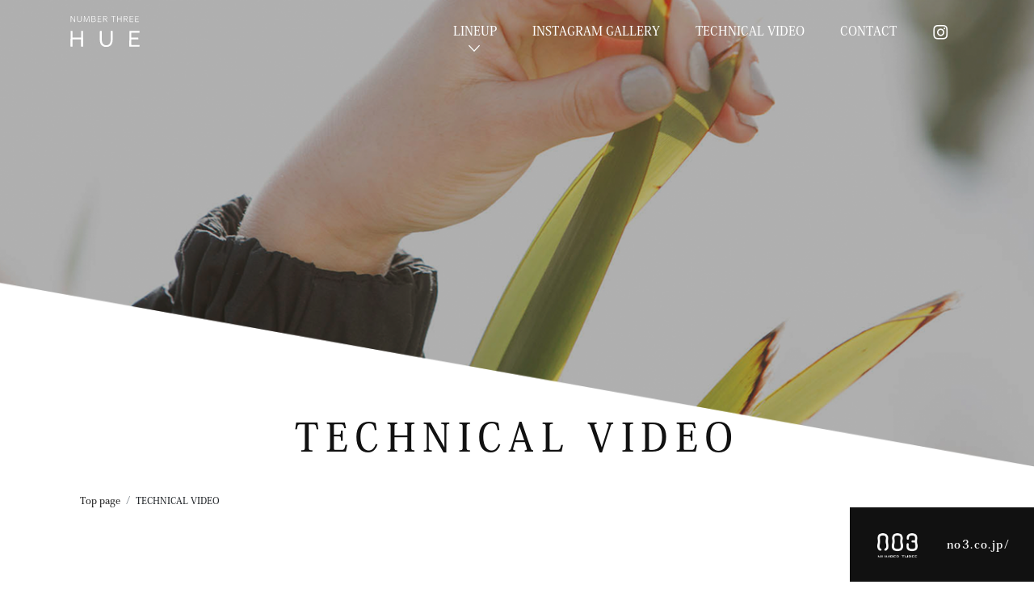

--- FILE ---
content_type: text/html; charset=UTF-8
request_url: https://hue-color.jp/technical-video/page/2/
body_size: 32910
content:
<!DOCTYPE html>
<html lang="ja">
<head>
	<meta charset="UTF-8">
	<title>TECHNICAL VIDEO | HUE｜NO3（株式会社ナンバースリー）</title>
	<!-- OGP -->
	<meta property="og:title" content="TECHNICAL VIDEO | HUE｜NO3（株式会社ナンバースリー）" />
	<meta property="og:type" content="article" />
	<meta property="og:url" content="https://hue-color.jp/technical-video/page/2/" />
	<meta property="og:image" content="https://hue-color.jp/dist/ico/ogp.jpg" />
	<meta property="og:site_name" content="HUE｜NO3（株式会社ナンバースリー）" />
	<meta property="og:description" content="TECHNICAL VIDEO のページ。 株式会社ナンバースリー HUE(ヒュウ), HUE GLOSS(ヒュウグロス) 公式ウェブサイト。美容師がワクワクする様々な色彩表現と、最先端の”洗練されたボタニカル”にスポットを当てた心で感じるプロフェッショナルヘアカラー。" />
	<meta property="og:locale" content="ja_JP" />
	<!-- / OGP -->
	<meta http-equiv="X-UA-Compatible" content="IE=edge"/>
	<meta name="viewport" content="width=device-width,initial-scale=1.0,minimum-scale=1.0">
	<meta name="description" content="TECHNICAL VIDEO のページ。 株式会社ナンバースリー HUE(ヒュウ), HUE GLOSS(ヒュウグロス) 公式ウェブサイト。美容師がワクワクする様々な色彩表現と、最先端の”洗練されたボタニカル”にスポットを当てた心で感じるプロフェッショナルヘアカラー。" />
	<meta name="keywords" content="HUE,GLOSS,ヒュウ,ヒュウグロス,NO3,ナンバースリー,ヘアカラー,ヘアカラー剤,ダメージレス,神戸,東京,名古屋,福岡" />
	<meta name="robots" content="index,follow">
	<meta name="SKYPE_TOOLBAR" content="SKYPE_TOOLBAR_PARSER_COMPATIBLE">
	<meta name="format-detection" content="telephone=no">
	<link rel="shortcut icon" href="/dist/ico/favicon.ico">
	<link rel="apple-touch-icon" sizes="180x180" href="/dist/ico/apple-touch-icon.png">
	<link rel="icon" type="image/png" sizes="32x32" href="/dist/ico/favicon-32x32.png">
	<link rel="icon" type="image/png" sizes="16x16" href="/dist/ico/favicon-16x16.png">
	<link rel="manifest" href="/dist/ico/site.webmanifest">
	<link rel="mask-icon" href="/dist/ico/safari-pinned-tab.svg" color="#5bbad5">
	<meta name="msapplication-TileColor" content="#da532c">
	<meta name="theme-color" content="#ffffff">
	<link rel="alternate" type="application/rss+xml" title="HUE｜NO3（株式会社ナンバースリー） &raquo; フィード" href="https://hue-color.jp/feed/" />
	<link rel="stylesheet" href="/dist/css/styles.css?20250324">
	<meta name='robots' content='max-image-preview:large' />
<link rel='dns-prefetch' href='//www.google.com' />
<link rel='stylesheet' id='sbi_styles-css' href='https://hue-color.jp/app/wp-content/plugins/instagram-feed/css/sbi-styles.min.css?ver=6.10.0' type='text/css' media='all' />
<link rel='stylesheet' id='wp-block-library-css' href='https://hue-color.jp/app/wp-includes/css/dist/block-library/style.min.css?ver=6.4.3' type='text/css' media='all' />
<style id='classic-theme-styles-inline-css' type='text/css'>
/*! This file is auto-generated */
.wp-block-button__link{color:#fff;background-color:#32373c;border-radius:9999px;box-shadow:none;text-decoration:none;padding:calc(.667em + 2px) calc(1.333em + 2px);font-size:1.125em}.wp-block-file__button{background:#32373c;color:#fff;text-decoration:none}
</style>
<style id='global-styles-inline-css' type='text/css'>
body{--wp--preset--color--black: #000000;--wp--preset--color--cyan-bluish-gray: #abb8c3;--wp--preset--color--white: #ffffff;--wp--preset--color--pale-pink: #f78da7;--wp--preset--color--vivid-red: #cf2e2e;--wp--preset--color--luminous-vivid-orange: #ff6900;--wp--preset--color--luminous-vivid-amber: #fcb900;--wp--preset--color--light-green-cyan: #7bdcb5;--wp--preset--color--vivid-green-cyan: #00d084;--wp--preset--color--pale-cyan-blue: #8ed1fc;--wp--preset--color--vivid-cyan-blue: #0693e3;--wp--preset--color--vivid-purple: #9b51e0;--wp--preset--gradient--vivid-cyan-blue-to-vivid-purple: linear-gradient(135deg,rgba(6,147,227,1) 0%,rgb(155,81,224) 100%);--wp--preset--gradient--light-green-cyan-to-vivid-green-cyan: linear-gradient(135deg,rgb(122,220,180) 0%,rgb(0,208,130) 100%);--wp--preset--gradient--luminous-vivid-amber-to-luminous-vivid-orange: linear-gradient(135deg,rgba(252,185,0,1) 0%,rgba(255,105,0,1) 100%);--wp--preset--gradient--luminous-vivid-orange-to-vivid-red: linear-gradient(135deg,rgba(255,105,0,1) 0%,rgb(207,46,46) 100%);--wp--preset--gradient--very-light-gray-to-cyan-bluish-gray: linear-gradient(135deg,rgb(238,238,238) 0%,rgb(169,184,195) 100%);--wp--preset--gradient--cool-to-warm-spectrum: linear-gradient(135deg,rgb(74,234,220) 0%,rgb(151,120,209) 20%,rgb(207,42,186) 40%,rgb(238,44,130) 60%,rgb(251,105,98) 80%,rgb(254,248,76) 100%);--wp--preset--gradient--blush-light-purple: linear-gradient(135deg,rgb(255,206,236) 0%,rgb(152,150,240) 100%);--wp--preset--gradient--blush-bordeaux: linear-gradient(135deg,rgb(254,205,165) 0%,rgb(254,45,45) 50%,rgb(107,0,62) 100%);--wp--preset--gradient--luminous-dusk: linear-gradient(135deg,rgb(255,203,112) 0%,rgb(199,81,192) 50%,rgb(65,88,208) 100%);--wp--preset--gradient--pale-ocean: linear-gradient(135deg,rgb(255,245,203) 0%,rgb(182,227,212) 50%,rgb(51,167,181) 100%);--wp--preset--gradient--electric-grass: linear-gradient(135deg,rgb(202,248,128) 0%,rgb(113,206,126) 100%);--wp--preset--gradient--midnight: linear-gradient(135deg,rgb(2,3,129) 0%,rgb(40,116,252) 100%);--wp--preset--font-size--small: 13px;--wp--preset--font-size--medium: 20px;--wp--preset--font-size--large: 36px;--wp--preset--font-size--x-large: 42px;--wp--preset--spacing--20: 0.44rem;--wp--preset--spacing--30: 0.67rem;--wp--preset--spacing--40: 1rem;--wp--preset--spacing--50: 1.5rem;--wp--preset--spacing--60: 2.25rem;--wp--preset--spacing--70: 3.38rem;--wp--preset--spacing--80: 5.06rem;--wp--preset--shadow--natural: 6px 6px 9px rgba(0, 0, 0, 0.2);--wp--preset--shadow--deep: 12px 12px 50px rgba(0, 0, 0, 0.4);--wp--preset--shadow--sharp: 6px 6px 0px rgba(0, 0, 0, 0.2);--wp--preset--shadow--outlined: 6px 6px 0px -3px rgba(255, 255, 255, 1), 6px 6px rgba(0, 0, 0, 1);--wp--preset--shadow--crisp: 6px 6px 0px rgba(0, 0, 0, 1);}:where(.is-layout-flex){gap: 0.5em;}:where(.is-layout-grid){gap: 0.5em;}body .is-layout-flow > .alignleft{float: left;margin-inline-start: 0;margin-inline-end: 2em;}body .is-layout-flow > .alignright{float: right;margin-inline-start: 2em;margin-inline-end: 0;}body .is-layout-flow > .aligncenter{margin-left: auto !important;margin-right: auto !important;}body .is-layout-constrained > .alignleft{float: left;margin-inline-start: 0;margin-inline-end: 2em;}body .is-layout-constrained > .alignright{float: right;margin-inline-start: 2em;margin-inline-end: 0;}body .is-layout-constrained > .aligncenter{margin-left: auto !important;margin-right: auto !important;}body .is-layout-constrained > :where(:not(.alignleft):not(.alignright):not(.alignfull)){max-width: var(--wp--style--global--content-size);margin-left: auto !important;margin-right: auto !important;}body .is-layout-constrained > .alignwide{max-width: var(--wp--style--global--wide-size);}body .is-layout-flex{display: flex;}body .is-layout-flex{flex-wrap: wrap;align-items: center;}body .is-layout-flex > *{margin: 0;}body .is-layout-grid{display: grid;}body .is-layout-grid > *{margin: 0;}:where(.wp-block-columns.is-layout-flex){gap: 2em;}:where(.wp-block-columns.is-layout-grid){gap: 2em;}:where(.wp-block-post-template.is-layout-flex){gap: 1.25em;}:where(.wp-block-post-template.is-layout-grid){gap: 1.25em;}.has-black-color{color: var(--wp--preset--color--black) !important;}.has-cyan-bluish-gray-color{color: var(--wp--preset--color--cyan-bluish-gray) !important;}.has-white-color{color: var(--wp--preset--color--white) !important;}.has-pale-pink-color{color: var(--wp--preset--color--pale-pink) !important;}.has-vivid-red-color{color: var(--wp--preset--color--vivid-red) !important;}.has-luminous-vivid-orange-color{color: var(--wp--preset--color--luminous-vivid-orange) !important;}.has-luminous-vivid-amber-color{color: var(--wp--preset--color--luminous-vivid-amber) !important;}.has-light-green-cyan-color{color: var(--wp--preset--color--light-green-cyan) !important;}.has-vivid-green-cyan-color{color: var(--wp--preset--color--vivid-green-cyan) !important;}.has-pale-cyan-blue-color{color: var(--wp--preset--color--pale-cyan-blue) !important;}.has-vivid-cyan-blue-color{color: var(--wp--preset--color--vivid-cyan-blue) !important;}.has-vivid-purple-color{color: var(--wp--preset--color--vivid-purple) !important;}.has-black-background-color{background-color: var(--wp--preset--color--black) !important;}.has-cyan-bluish-gray-background-color{background-color: var(--wp--preset--color--cyan-bluish-gray) !important;}.has-white-background-color{background-color: var(--wp--preset--color--white) !important;}.has-pale-pink-background-color{background-color: var(--wp--preset--color--pale-pink) !important;}.has-vivid-red-background-color{background-color: var(--wp--preset--color--vivid-red) !important;}.has-luminous-vivid-orange-background-color{background-color: var(--wp--preset--color--luminous-vivid-orange) !important;}.has-luminous-vivid-amber-background-color{background-color: var(--wp--preset--color--luminous-vivid-amber) !important;}.has-light-green-cyan-background-color{background-color: var(--wp--preset--color--light-green-cyan) !important;}.has-vivid-green-cyan-background-color{background-color: var(--wp--preset--color--vivid-green-cyan) !important;}.has-pale-cyan-blue-background-color{background-color: var(--wp--preset--color--pale-cyan-blue) !important;}.has-vivid-cyan-blue-background-color{background-color: var(--wp--preset--color--vivid-cyan-blue) !important;}.has-vivid-purple-background-color{background-color: var(--wp--preset--color--vivid-purple) !important;}.has-black-border-color{border-color: var(--wp--preset--color--black) !important;}.has-cyan-bluish-gray-border-color{border-color: var(--wp--preset--color--cyan-bluish-gray) !important;}.has-white-border-color{border-color: var(--wp--preset--color--white) !important;}.has-pale-pink-border-color{border-color: var(--wp--preset--color--pale-pink) !important;}.has-vivid-red-border-color{border-color: var(--wp--preset--color--vivid-red) !important;}.has-luminous-vivid-orange-border-color{border-color: var(--wp--preset--color--luminous-vivid-orange) !important;}.has-luminous-vivid-amber-border-color{border-color: var(--wp--preset--color--luminous-vivid-amber) !important;}.has-light-green-cyan-border-color{border-color: var(--wp--preset--color--light-green-cyan) !important;}.has-vivid-green-cyan-border-color{border-color: var(--wp--preset--color--vivid-green-cyan) !important;}.has-pale-cyan-blue-border-color{border-color: var(--wp--preset--color--pale-cyan-blue) !important;}.has-vivid-cyan-blue-border-color{border-color: var(--wp--preset--color--vivid-cyan-blue) !important;}.has-vivid-purple-border-color{border-color: var(--wp--preset--color--vivid-purple) !important;}.has-vivid-cyan-blue-to-vivid-purple-gradient-background{background: var(--wp--preset--gradient--vivid-cyan-blue-to-vivid-purple) !important;}.has-light-green-cyan-to-vivid-green-cyan-gradient-background{background: var(--wp--preset--gradient--light-green-cyan-to-vivid-green-cyan) !important;}.has-luminous-vivid-amber-to-luminous-vivid-orange-gradient-background{background: var(--wp--preset--gradient--luminous-vivid-amber-to-luminous-vivid-orange) !important;}.has-luminous-vivid-orange-to-vivid-red-gradient-background{background: var(--wp--preset--gradient--luminous-vivid-orange-to-vivid-red) !important;}.has-very-light-gray-to-cyan-bluish-gray-gradient-background{background: var(--wp--preset--gradient--very-light-gray-to-cyan-bluish-gray) !important;}.has-cool-to-warm-spectrum-gradient-background{background: var(--wp--preset--gradient--cool-to-warm-spectrum) !important;}.has-blush-light-purple-gradient-background{background: var(--wp--preset--gradient--blush-light-purple) !important;}.has-blush-bordeaux-gradient-background{background: var(--wp--preset--gradient--blush-bordeaux) !important;}.has-luminous-dusk-gradient-background{background: var(--wp--preset--gradient--luminous-dusk) !important;}.has-pale-ocean-gradient-background{background: var(--wp--preset--gradient--pale-ocean) !important;}.has-electric-grass-gradient-background{background: var(--wp--preset--gradient--electric-grass) !important;}.has-midnight-gradient-background{background: var(--wp--preset--gradient--midnight) !important;}.has-small-font-size{font-size: var(--wp--preset--font-size--small) !important;}.has-medium-font-size{font-size: var(--wp--preset--font-size--medium) !important;}.has-large-font-size{font-size: var(--wp--preset--font-size--large) !important;}.has-x-large-font-size{font-size: var(--wp--preset--font-size--x-large) !important;}
.wp-block-navigation a:where(:not(.wp-element-button)){color: inherit;}
:where(.wp-block-post-template.is-layout-flex){gap: 1.25em;}:where(.wp-block-post-template.is-layout-grid){gap: 1.25em;}
:where(.wp-block-columns.is-layout-flex){gap: 2em;}:where(.wp-block-columns.is-layout-grid){gap: 2em;}
.wp-block-pullquote{font-size: 1.5em;line-height: 1.6;}
</style>

    <style>
        .grecaptcha-badge{display: none !important;}
        .mw_wp_form_confirm .form__confirm__hidden{ display:none;}
        .form__pp { font-size:14px; line-height:1.8; margin-top:40px; text-align:center;}
        @media( max-width: 575px){ 
            .form__pp { font-size:12px; text-align:left;}
            .form__pp br { display:none;}
        }
    </style>	<noscript>
		<link rel="stylesheet" href="/dist/css/icons.css">
		<link rel="stylesheet" href="/dist/css/noscript.css">
	</noscript>
			<!-- Google tag (gtag.js) -->
		<script async src="https://www.googletagmanager.com/gtag/js?id=G-ZRQF46E7Z3"></script>
		<script>
		window.dataLayer = window.dataLayer || [];
		function gtag(){dataLayer.push(arguments);}
		gtag('js', new Date());

		gtag('config', 'G-ZRQF46E7Z3');
		</script>

		<script type="text/javascript">
			if (!window.ga) {
				(function(i,s,o,g,r,a,m){i['GoogleAnalyticsObject']=r;i[r]=i[r]||function(){
				(i[r].q=i[r].q||[]).push(arguments)},i[r].l=1*new Date();a=s.createElement(o),
				m=s.getElementsByTagName(o)[0];a.async=1;a.src=g;m.parentNode.insertBefore(a,m)
				})(window,document,'script','//www.google-analytics.com/analytics.js','ga');
			 
				ga('create', 'UA-113776291-1', 'auto');
				ga('require', 'displayfeatures');
			}
			ga('send', 'pageview', window.location.pathname.replace(/^\/?/, '/') + window.location.search);
		</script></head>
<body class="archive paged post-type-archive post-type-archive-technical-video paged-2 post-type-paged-2" data-root="/">
<div id="page">
	<div id="barba-wrapper">
		<div class="barba-container" >
						<header id="header">                    <div id="header--bg">
                        <div class="container">
                            <div class="row align-items-center">
                                <div class="header--logo col">
                                    <h1 id="logo">
                                        <a href="/"><img src="/img/header/logo-hue.svg" srcset="/img/header/logo-hue.svg 1x,/img/header/logo-hue.svg 2x" alt="no3"></a>
                                    </h1>
                                </div>
                                <div class="header--gnav col">
                                    <nav id="gnav">
                                        <ul>
                                            <!-- <li><a href="#index--concept">CONCEPT</a></li> -->
                                            <li><a href="javascript:void(0)" class="dropdown-trigger"><span>LINEUP</span></a></li>
                                            <li><a href="/#instagram-feed">INSTAGRAM GALLERY</a></li>
                                            <li><a href="/#aside--video">TECHNICAL VIDEO</a></li>
                                            <li><a href="/#aside--contact">CONTACT</a></li>
                                            <li class="instagram--link"><a href="https://www.instagram.com/no3jp/" target="_blank"><i class="icon-instagram"></i></a></li>
                                        </ul>
                                    </nav>
                                </div>
                            </div>
                        </div>
                    </div>
                    <div id="dropdown">
                        <div class="dropdown">
                            <div class="dropdown--body">
                                <ul>
                                    <li><a href="/gloss/">HUE GLOSS</a></li>
                                    <li><a href="/color/">HUE Mirai</a></li>
                                    <li><a href="/care/">HUE CARE</a></li>
                                </ul>
                            </div>
                        </div>
                    </div>
                </header>
							
				<main id="video">
					<div id="contents--top">
						<div id="mainImage" class="main-information">
							<div id="main--text">
								<h2>TECHNICAL VIDEO</h2>
							</div>
						</div>
						<div class="content-head">
							<div id="breadcrumb"><div class="container"><ul class="breadcrumb"><li class="breadcrumb-item" itemscope itemtype="http://data-vocabulary.org/Breadcrumb"><a itemprop="url" href="https://hue-color.jp/"><span itemprop="title">Top page</span></a></li><li class="breadcrumb-item" itemscope itemtype="http://data-vocabulary.org/Breadcrumb"><span itemprop="title">TECHNICAL VIDEO</span></li></ul></div></div>						</div>
						<section id="sec01">
																												<div class="wrap pt60 pb60">
								<div class="container pb100">
									<div class="row plx">
																														<div class="col-lg-4 col-md-6 mb40">
											<div class="plx-elem plx-cover">
												<a href="https://youtu.be/JkA3XuN9-hE" class="mediabox">
													<div class="card--image lazyload" data-bg="/app/wp-content/uploads/2022/04/348.jpg"></div>
												</a>
												<p class="mt10 min plx-elem plx-to-left"><time datetime="2021-03-15T12:33:31+09:00">2021.03.15</time>ヒュウグロスの使用方法</p>
											</div>
										</div>
																														<div class="col-lg-4 col-md-6 mb40">
											<div class="plx-elem plx-cover">
												<a href="https://youtu.be/zWIoxg1KqLY" class="mediabox">
													<div class="card--image lazyload" data-bg="/app/wp-content/uploads/2018/11/hue-color-preview.jpg"></div>
												</a>
												<p class="mt10 min plx-elem plx-to-left"><time datetime="2018-11-02T17:43:05+09:00">2018.11.02</time>HUE COLOR  Preview</p>
											</div>
										</div>
																														<div class="col-lg-4 col-md-6 mb40">
											<div class="plx-elem plx-cover">
												<a href="https://youtu.be/jGIUjP-AUhk" class="mediabox">
													<div class="card--image lazyload" data-bg="/app/wp-content/uploads/2018/11/hue-gloss-collection-2019-tutori-1.jpg"></div>
												</a>
												<p class="mt10 min plx-elem plx-to-left"><time datetime="2018-11-02T17:14:37+09:00">2018.11.02</time>HUE GLOSS COLLECTION 2019 Tutorial 1</p>
											</div>
										</div>
																														<div class="col-lg-4 col-md-6 mb40">
											<div class="plx-elem plx-cover">
												<a href="https://youtu.be/25SoPq8fDbA" class="mediabox">
													<div class="card--image lazyload" data-bg="/app/wp-content/uploads/2018/11/hue-gloss-collection-2019-tutori.jpg"></div>
												</a>
												<p class="mt10 min plx-elem plx-to-left"><time datetime="2018-11-02T17:13:32+09:00">2018.11.02</time>HUE GLOSS COLLECTION 2019 Tutorial 2</p>
											</div>
										</div>
																														<div class="col-lg-4 col-md-6 mb40">
											<div class="plx-elem plx-cover">
												<a href="https://youtu.be/qNU4lqYWnqM" class="mediabox">
													<div class="card--image lazyload" data-bg="/app/wp-content/uploads/2018/11/hue-gloss-collection-2019.jpg"></div>
												</a>
												<p class="mt10 min plx-elem plx-to-left"><time datetime="2018-11-02T17:10:54+09:00">2018.11.02</time>HUE GLOSS COLLECTION 2019 Preview</p>
											</div>
										</div>
																														<div class="col-lg-4 col-md-6 mb40">
											<div class="plx-elem plx-cover">
												<a href="https://youtu.be/cAIwnpY-PvY" class="mediabox">
													<div class="card--image lazyload" data-bg="/app/wp-content/uploads/2018/03/hue-gloss-10.jpg"></div>
												</a>
												<p class="mt10 min plx-elem plx-to-left"><time datetime="2018-03-19T16:00:46+09:00">2018.03.19</time>『ヒュウグロス・デビュー編』</p>
											</div>
										</div>
																														<div class="col-lg-4 col-md-6 mb40">
											<div class="plx-elem plx-cover">
												<a href="https://youtu.be/tZRUGrPMZdU" class="mediabox">
													<div class="card--image lazyload" data-bg="/app/wp-content/uploads/2018/03/123.jpg"></div>
												</a>
												<p class="mt10 min plx-elem plx-to-left"><time datetime="2018-03-19T15:35:45+09:00">2018.03.19</time>『ベースブレイク編』</p>
											</div>
										</div>
																														<div class="col-lg-4 col-md-6 mb40">
											<div class="plx-elem plx-cover">
												<a href="https://youtu.be/ONeuMA7-HUE" class="mediabox">
													<div class="card--image lazyload" data-bg="/app/wp-content/uploads/2018/03/hue-gloss-3.jpg"></div>
												</a>
												<p class="mt10 min plx-elem plx-to-left"><time datetime="2018-03-19T15:30:30+09:00">2018.03.19</time>『トーンダウン編』</p>
											</div>
										</div>
																														<div class="col-lg-4 col-md-6 mb40">
											<div class="plx-elem plx-cover">
												<a href="https://youtu.be/QkPR4Jaky9g" class="mediabox">
													<div class="card--image lazyload" data-bg="/app/wp-content/uploads/2018/03/110.jpg"></div>
												</a>
												<p class="mt10 min plx-elem plx-to-left"><time datetime="2018-03-19T08:05:05+09:00">2018.03.19</time>『ベビーライトのテクニック編』</p>
											</div>
										</div>
																			</div>
									<div class='wp-pagenavi' role='navigation'>
<span class='pages'>2 / 2</span><a class="previouspostslink" rel="prev" aria-label="前のページ" href="https://hue-color.jp/technical-video/">«</a><a class="page smaller" title="ページ 1" href="https://hue-color.jp/technical-video/">1</a><span aria-current='page' class='current'>2</span>
</div>								</div>
							</div>
																				</section>
					</div>
				</main>								
			<aside id="instagram-feed">
                    <div class="bg-beige pb80">
                        <div class="container">
                            <div id="instafeed" class="row gutters-xs-10 pt30">
                                <!-- <div class="col-lg-3 col-md-4 col-6 mb20">
                                    <div class="card instagram--title-wrap">
                                        <div class="instagram--title">
                                            <h3>INSTAGRAM<br>GALLERY</h3>
                                            <div class="pt10">
                                                <a href="https://www.instagram.com/no3jp/?hl=ja" class="btn btn-double" target="_blank">@no3jp</a>
                                            </div>
                                        </div>
                                    </div>
                                </div> -->
                            </div>
                            <!-- <div id="instafeed02" class="row gutters-xs-10 pt30">
                                <div class="col-lg-3 col-md-4 col-6 mb20 order-4">
                                    <div class="card instagram--title-wrap">
                                        <div class="instagram--title">
                                            <h3>INSTAGRAM<br>GALLERY</h3>
                                            <div class="pt10">
                                                <a href="https://www.instagram.com/huegloss/" class="btn btn-double" target="_blank">@hue_gloss</a>
                                            </div>
                                        </div>
                                    </div>
                                </div>
                            </div> -->
                        </div>
                    </div>
                </aside>
												<aside id="aside--video">
				<div class="bg-skew01 rellax" data-rellax-speed="2"></div>
				<div class="bg-skew02 rellax" data-rellax-speed="-1.2"></div>
				<div class="content-inner-y">
					<div class="container z-depth-2">
						<div class="row align-items-center plx">
																					<div class="col-lg-5 pt20 pb20">
								<div class="content-inner-x">
									<h3 class="video--title en plx-elem plx-to-left">TECHNICAL<br>VIDEO</h3>
									<p class="min plx-elem plx-to-left"><time datetime="2021-03-15T12:33:31+09:00">2021.03.15</time><a href="https://hue-color.jp/technical-video/348/">ヒュウグロスの使用方法</a></p>
									<div class="plx-elem plx-to-left">
										<a href="/technical-video/" class="d-block btn-read"><span>VIEW MORE</span></a>
									</div>
								</div>
							</div>
							<div class="col-lg-7">
								<div class="plx-elem plx-cover">
									<a href="https://youtu.be/JkA3XuN9-hE" class="mediabox">
										<img src="/app/wp-content/uploads/2022/04/348.jpg" alt="Videos">
									</a>
								</div>
							</div>
													</div>
					</div>
				</div>
			</aside>
									<aside id="aside--contact">
				<div class="content-inner-y">
					<div class="container z-depth-2">
						<h3 class="contact--title">CONTACT</h3>
						<div class="mb60">
							ご不明な点やお困りごと等あれば、<br>お気軽にお問い合わせ下さい。
						</div>
						<div class="mb60">
							<a href="/contact/" class="btn btn-double minw180 window-open" target="_blank">CONTACT US</a>
						</div>
					</div>
				</div>
			</aside>
			<footer id="footer">
				<div class="bg-skew01"></div>
				<div class="bg--footer">
					<div class="container pos-r">
						<div class="row mb40">
							<div class="col-lg-6">
								<ul class="footer-nav">
									<li><a href="/">TOP</a></li>
                                    <li><a href="/#index--concept">CONCEPT</a></li>
                                    <li><a href="/#index--lineup">LINEUP</a></li>
                                    <li><a href="/#instagram-feed">INSTAGRAM GALLERY</a></li>
                                    <li><a href="/#aside--video">TECHNICAL VIDEO</a></li>
                                    <li><a href="/#aside--contact">CONTACT</a></li>
																	</ul>
							</div>
						</div>
						<div class="row" id="footer--bottom">
							<div class="col-lg-2 col-xl-1">
								<a href="https://no3.co.jp" target="_blank"><img src="/img/footer/no3.png" srcset="/img/footer/no3.png 1x,/img/footer/no3@2x.png 2x" alt="NUMBER THREE INC."></a>
															</div>
							<div class="col-lg-6 align-self-end">
								Copyright © NUMBER THREE Inc. All Rights Reserved.
							</div>
						</div>
						<div id="footer--bottom-links">
							<a href="https://www.instagram.com/no3jp/" target="_blank" class="instagram--link"><i class="icon-instagram"></i></a>
							<a href="#page" id="pagetop"><img src="/img/footer/arrow-top.png" srcset="/img/footer/arrow-top.png 1x,/img/footer/arrow-top@2x.png 2x" alt="Pagetop"></a>
						</div>
					</div>
				</div>
			</footer>
					</div>
	</div>
	<div id="overlay"></div>
		<div id="hamburger">
		<i class="icon-bar"></i>
		<i class="icon-bar"></i>
		<i class="icon-bar"></i>
	</div>
	<nav id="drawer">
		<div id="drawer--heading">
			<a href="/"><img src="/img/header/logo-w.svg" alt="HUE" width="100"></a>
		</div>
		<div id="drawer--body">
			<div class="container">
				<div class="dw-nav--list">
					<ul class="dw-nav">						<li><a href="/">TOP</a></li>
                        <li><a href="/#index--concept">CONCEPT</a></li>
                        <li><span>LINEUP</span>
                                <ul>
                                    <li><a href="/gloss/">HUE GLOSS</a></li>
                                    <li><a href="/color/">HUE Mirai</a></li>
                                    <li><a href="/care/">HUE CARE</a></li>
                                </ul>
                            </li>
                        <li><a href="/#instagram-feed">INSTAGRAM GALLERY</a></li>
                        <li><a href="/#aside--video">TECHNICAL VIDEO</a></li>
                        <li><a href="/#aside--contact">CONTACT</a></li>
						<li><a href="https://www.instagram.com/no3jp/" target="_blank" class="instagram--link"><i class="icon-instagram"></i></a></li>
					</ul>
				</div>
			</div>
		</div>
	</nav>
		<div class="corporate">
        <a href="https://www.no3.co.jp/" target="_blank">
            <span>no3.co.jp/</span>
        </a>
    </div>
</div>
<div id="loading-wrapper">
	<div id="loading"></div>
</div>	<!-- Instagram Feed JS -->
<script type="text/javascript">
var sbiajaxurl = "https://hue-color.jp/app/wp-admin/admin-ajax.php";
</script>
<script type="text/javascript" src="https://www.google.com/recaptcha/api.js?render=6Lf9EEErAAAAANUWF_X9-WVU5g7E7Ui4zpQs3-6_&amp;ver=v3" id="reCAPTCHv3-js"></script>
<script type="text/javascript" id="reCAPTCHv3-js-after">
/* <![CDATA[ */
const recaptchaGetToken = () => {
    if(document.querySelector(".mw_wp_form_input form")) {
        const myForm = document.querySelector(".mw_wp_form_input form");
        let preventEvent = true;
        const getToken =  (e) => {
            const target = e.target;
            if(preventEvent) {
                e.preventDefault();
                grecaptcha.ready(function() {
                    grecaptcha.execute("6Lf9EEErAAAAANUWF_X9-WVU5g7E7Ui4zpQs3-6_", {action: "homepage"})
                    .then(function(token) {
                        preventEvent = false;
                        if(document.querySelector("[name=recaptchaToken]")) {
                            const recaptchaToken = document.querySelector("[name=recaptchaToken]");
                            recaptchaToken.value = token;
                        }
                        if(myForm.querySelector("[name=submitConfirm]")) {
                            const confirmButtonValue = myForm.querySelector("[name=submitConfirm]").value;
                            const myComfirmButton = document.createElement("input");
                            myComfirmButton.type = "hidden";
                            myComfirmButton.value = confirmButtonValue;
                            myComfirmButton.name = "submitConfirm";
                            myForm.appendChild(myComfirmButton);
                        }

                        myForm.submit();
                    })
                    .catch(function(e) {
                        alert("reCAPTCHA token取得時にエラーが発生したためフォームデータを送信できません");
                        return false;
                    });
                });

            }

        }
        myForm.addEventListener("submit",getToken);

    } else if(document.querySelector(".mw_wp_form_confirm form")){

        let count=0;
        const timer = 60 * 1000 * 2;
        getToken = () => {
            grecaptcha.ready(function(){
                grecaptcha.execute("6Lf9EEErAAAAANUWF_X9-WVU5g7E7Ui4zpQs3-6_",{action:"homepage"})
                .then(function(token){
                    const recaptchaToken=document.querySelector("[name=recaptchaToken]");
                    recaptchaToken.value=token;
                    if(count<4){
                        setTimeout(getToken,timer)
                    }
                        count++
                })
                .catch(function(e){
                    alert("reCAPTCHA token取得時にエラーが発生したためフォームデータを送信できません");
                    return false
                });
            });
        }
        document.addEventListener("DOMContentLoaded",getToken);

    }
}
recaptchaGetToken()
const links = document.querySelectorAll("a")
links.forEach(link => {
    link.addEventListener("click",() => {
        setTimeout(() => {recaptchaGetToken()} , 5000)
    })
})
/* ]]> */
</script>
	
	<script src="/dist/js/bundle.js?20250324" id="bundle" charset="utf-8" async></script>


</body>
</html>

--- FILE ---
content_type: text/html; charset=utf-8
request_url: https://www.google.com/recaptcha/api2/anchor?ar=1&k=6Lf9EEErAAAAANUWF_X9-WVU5g7E7Ui4zpQs3-6_&co=aHR0cHM6Ly9odWUtY29sb3IuanA6NDQz&hl=en&v=PoyoqOPhxBO7pBk68S4YbpHZ&size=invisible&anchor-ms=20000&execute-ms=30000&cb=hg3qekvougs5
body_size: 48678
content:
<!DOCTYPE HTML><html dir="ltr" lang="en"><head><meta http-equiv="Content-Type" content="text/html; charset=UTF-8">
<meta http-equiv="X-UA-Compatible" content="IE=edge">
<title>reCAPTCHA</title>
<style type="text/css">
/* cyrillic-ext */
@font-face {
  font-family: 'Roboto';
  font-style: normal;
  font-weight: 400;
  font-stretch: 100%;
  src: url(//fonts.gstatic.com/s/roboto/v48/KFO7CnqEu92Fr1ME7kSn66aGLdTylUAMa3GUBHMdazTgWw.woff2) format('woff2');
  unicode-range: U+0460-052F, U+1C80-1C8A, U+20B4, U+2DE0-2DFF, U+A640-A69F, U+FE2E-FE2F;
}
/* cyrillic */
@font-face {
  font-family: 'Roboto';
  font-style: normal;
  font-weight: 400;
  font-stretch: 100%;
  src: url(//fonts.gstatic.com/s/roboto/v48/KFO7CnqEu92Fr1ME7kSn66aGLdTylUAMa3iUBHMdazTgWw.woff2) format('woff2');
  unicode-range: U+0301, U+0400-045F, U+0490-0491, U+04B0-04B1, U+2116;
}
/* greek-ext */
@font-face {
  font-family: 'Roboto';
  font-style: normal;
  font-weight: 400;
  font-stretch: 100%;
  src: url(//fonts.gstatic.com/s/roboto/v48/KFO7CnqEu92Fr1ME7kSn66aGLdTylUAMa3CUBHMdazTgWw.woff2) format('woff2');
  unicode-range: U+1F00-1FFF;
}
/* greek */
@font-face {
  font-family: 'Roboto';
  font-style: normal;
  font-weight: 400;
  font-stretch: 100%;
  src: url(//fonts.gstatic.com/s/roboto/v48/KFO7CnqEu92Fr1ME7kSn66aGLdTylUAMa3-UBHMdazTgWw.woff2) format('woff2');
  unicode-range: U+0370-0377, U+037A-037F, U+0384-038A, U+038C, U+038E-03A1, U+03A3-03FF;
}
/* math */
@font-face {
  font-family: 'Roboto';
  font-style: normal;
  font-weight: 400;
  font-stretch: 100%;
  src: url(//fonts.gstatic.com/s/roboto/v48/KFO7CnqEu92Fr1ME7kSn66aGLdTylUAMawCUBHMdazTgWw.woff2) format('woff2');
  unicode-range: U+0302-0303, U+0305, U+0307-0308, U+0310, U+0312, U+0315, U+031A, U+0326-0327, U+032C, U+032F-0330, U+0332-0333, U+0338, U+033A, U+0346, U+034D, U+0391-03A1, U+03A3-03A9, U+03B1-03C9, U+03D1, U+03D5-03D6, U+03F0-03F1, U+03F4-03F5, U+2016-2017, U+2034-2038, U+203C, U+2040, U+2043, U+2047, U+2050, U+2057, U+205F, U+2070-2071, U+2074-208E, U+2090-209C, U+20D0-20DC, U+20E1, U+20E5-20EF, U+2100-2112, U+2114-2115, U+2117-2121, U+2123-214F, U+2190, U+2192, U+2194-21AE, U+21B0-21E5, U+21F1-21F2, U+21F4-2211, U+2213-2214, U+2216-22FF, U+2308-230B, U+2310, U+2319, U+231C-2321, U+2336-237A, U+237C, U+2395, U+239B-23B7, U+23D0, U+23DC-23E1, U+2474-2475, U+25AF, U+25B3, U+25B7, U+25BD, U+25C1, U+25CA, U+25CC, U+25FB, U+266D-266F, U+27C0-27FF, U+2900-2AFF, U+2B0E-2B11, U+2B30-2B4C, U+2BFE, U+3030, U+FF5B, U+FF5D, U+1D400-1D7FF, U+1EE00-1EEFF;
}
/* symbols */
@font-face {
  font-family: 'Roboto';
  font-style: normal;
  font-weight: 400;
  font-stretch: 100%;
  src: url(//fonts.gstatic.com/s/roboto/v48/KFO7CnqEu92Fr1ME7kSn66aGLdTylUAMaxKUBHMdazTgWw.woff2) format('woff2');
  unicode-range: U+0001-000C, U+000E-001F, U+007F-009F, U+20DD-20E0, U+20E2-20E4, U+2150-218F, U+2190, U+2192, U+2194-2199, U+21AF, U+21E6-21F0, U+21F3, U+2218-2219, U+2299, U+22C4-22C6, U+2300-243F, U+2440-244A, U+2460-24FF, U+25A0-27BF, U+2800-28FF, U+2921-2922, U+2981, U+29BF, U+29EB, U+2B00-2BFF, U+4DC0-4DFF, U+FFF9-FFFB, U+10140-1018E, U+10190-1019C, U+101A0, U+101D0-101FD, U+102E0-102FB, U+10E60-10E7E, U+1D2C0-1D2D3, U+1D2E0-1D37F, U+1F000-1F0FF, U+1F100-1F1AD, U+1F1E6-1F1FF, U+1F30D-1F30F, U+1F315, U+1F31C, U+1F31E, U+1F320-1F32C, U+1F336, U+1F378, U+1F37D, U+1F382, U+1F393-1F39F, U+1F3A7-1F3A8, U+1F3AC-1F3AF, U+1F3C2, U+1F3C4-1F3C6, U+1F3CA-1F3CE, U+1F3D4-1F3E0, U+1F3ED, U+1F3F1-1F3F3, U+1F3F5-1F3F7, U+1F408, U+1F415, U+1F41F, U+1F426, U+1F43F, U+1F441-1F442, U+1F444, U+1F446-1F449, U+1F44C-1F44E, U+1F453, U+1F46A, U+1F47D, U+1F4A3, U+1F4B0, U+1F4B3, U+1F4B9, U+1F4BB, U+1F4BF, U+1F4C8-1F4CB, U+1F4D6, U+1F4DA, U+1F4DF, U+1F4E3-1F4E6, U+1F4EA-1F4ED, U+1F4F7, U+1F4F9-1F4FB, U+1F4FD-1F4FE, U+1F503, U+1F507-1F50B, U+1F50D, U+1F512-1F513, U+1F53E-1F54A, U+1F54F-1F5FA, U+1F610, U+1F650-1F67F, U+1F687, U+1F68D, U+1F691, U+1F694, U+1F698, U+1F6AD, U+1F6B2, U+1F6B9-1F6BA, U+1F6BC, U+1F6C6-1F6CF, U+1F6D3-1F6D7, U+1F6E0-1F6EA, U+1F6F0-1F6F3, U+1F6F7-1F6FC, U+1F700-1F7FF, U+1F800-1F80B, U+1F810-1F847, U+1F850-1F859, U+1F860-1F887, U+1F890-1F8AD, U+1F8B0-1F8BB, U+1F8C0-1F8C1, U+1F900-1F90B, U+1F93B, U+1F946, U+1F984, U+1F996, U+1F9E9, U+1FA00-1FA6F, U+1FA70-1FA7C, U+1FA80-1FA89, U+1FA8F-1FAC6, U+1FACE-1FADC, U+1FADF-1FAE9, U+1FAF0-1FAF8, U+1FB00-1FBFF;
}
/* vietnamese */
@font-face {
  font-family: 'Roboto';
  font-style: normal;
  font-weight: 400;
  font-stretch: 100%;
  src: url(//fonts.gstatic.com/s/roboto/v48/KFO7CnqEu92Fr1ME7kSn66aGLdTylUAMa3OUBHMdazTgWw.woff2) format('woff2');
  unicode-range: U+0102-0103, U+0110-0111, U+0128-0129, U+0168-0169, U+01A0-01A1, U+01AF-01B0, U+0300-0301, U+0303-0304, U+0308-0309, U+0323, U+0329, U+1EA0-1EF9, U+20AB;
}
/* latin-ext */
@font-face {
  font-family: 'Roboto';
  font-style: normal;
  font-weight: 400;
  font-stretch: 100%;
  src: url(//fonts.gstatic.com/s/roboto/v48/KFO7CnqEu92Fr1ME7kSn66aGLdTylUAMa3KUBHMdazTgWw.woff2) format('woff2');
  unicode-range: U+0100-02BA, U+02BD-02C5, U+02C7-02CC, U+02CE-02D7, U+02DD-02FF, U+0304, U+0308, U+0329, U+1D00-1DBF, U+1E00-1E9F, U+1EF2-1EFF, U+2020, U+20A0-20AB, U+20AD-20C0, U+2113, U+2C60-2C7F, U+A720-A7FF;
}
/* latin */
@font-face {
  font-family: 'Roboto';
  font-style: normal;
  font-weight: 400;
  font-stretch: 100%;
  src: url(//fonts.gstatic.com/s/roboto/v48/KFO7CnqEu92Fr1ME7kSn66aGLdTylUAMa3yUBHMdazQ.woff2) format('woff2');
  unicode-range: U+0000-00FF, U+0131, U+0152-0153, U+02BB-02BC, U+02C6, U+02DA, U+02DC, U+0304, U+0308, U+0329, U+2000-206F, U+20AC, U+2122, U+2191, U+2193, U+2212, U+2215, U+FEFF, U+FFFD;
}
/* cyrillic-ext */
@font-face {
  font-family: 'Roboto';
  font-style: normal;
  font-weight: 500;
  font-stretch: 100%;
  src: url(//fonts.gstatic.com/s/roboto/v48/KFO7CnqEu92Fr1ME7kSn66aGLdTylUAMa3GUBHMdazTgWw.woff2) format('woff2');
  unicode-range: U+0460-052F, U+1C80-1C8A, U+20B4, U+2DE0-2DFF, U+A640-A69F, U+FE2E-FE2F;
}
/* cyrillic */
@font-face {
  font-family: 'Roboto';
  font-style: normal;
  font-weight: 500;
  font-stretch: 100%;
  src: url(//fonts.gstatic.com/s/roboto/v48/KFO7CnqEu92Fr1ME7kSn66aGLdTylUAMa3iUBHMdazTgWw.woff2) format('woff2');
  unicode-range: U+0301, U+0400-045F, U+0490-0491, U+04B0-04B1, U+2116;
}
/* greek-ext */
@font-face {
  font-family: 'Roboto';
  font-style: normal;
  font-weight: 500;
  font-stretch: 100%;
  src: url(//fonts.gstatic.com/s/roboto/v48/KFO7CnqEu92Fr1ME7kSn66aGLdTylUAMa3CUBHMdazTgWw.woff2) format('woff2');
  unicode-range: U+1F00-1FFF;
}
/* greek */
@font-face {
  font-family: 'Roboto';
  font-style: normal;
  font-weight: 500;
  font-stretch: 100%;
  src: url(//fonts.gstatic.com/s/roboto/v48/KFO7CnqEu92Fr1ME7kSn66aGLdTylUAMa3-UBHMdazTgWw.woff2) format('woff2');
  unicode-range: U+0370-0377, U+037A-037F, U+0384-038A, U+038C, U+038E-03A1, U+03A3-03FF;
}
/* math */
@font-face {
  font-family: 'Roboto';
  font-style: normal;
  font-weight: 500;
  font-stretch: 100%;
  src: url(//fonts.gstatic.com/s/roboto/v48/KFO7CnqEu92Fr1ME7kSn66aGLdTylUAMawCUBHMdazTgWw.woff2) format('woff2');
  unicode-range: U+0302-0303, U+0305, U+0307-0308, U+0310, U+0312, U+0315, U+031A, U+0326-0327, U+032C, U+032F-0330, U+0332-0333, U+0338, U+033A, U+0346, U+034D, U+0391-03A1, U+03A3-03A9, U+03B1-03C9, U+03D1, U+03D5-03D6, U+03F0-03F1, U+03F4-03F5, U+2016-2017, U+2034-2038, U+203C, U+2040, U+2043, U+2047, U+2050, U+2057, U+205F, U+2070-2071, U+2074-208E, U+2090-209C, U+20D0-20DC, U+20E1, U+20E5-20EF, U+2100-2112, U+2114-2115, U+2117-2121, U+2123-214F, U+2190, U+2192, U+2194-21AE, U+21B0-21E5, U+21F1-21F2, U+21F4-2211, U+2213-2214, U+2216-22FF, U+2308-230B, U+2310, U+2319, U+231C-2321, U+2336-237A, U+237C, U+2395, U+239B-23B7, U+23D0, U+23DC-23E1, U+2474-2475, U+25AF, U+25B3, U+25B7, U+25BD, U+25C1, U+25CA, U+25CC, U+25FB, U+266D-266F, U+27C0-27FF, U+2900-2AFF, U+2B0E-2B11, U+2B30-2B4C, U+2BFE, U+3030, U+FF5B, U+FF5D, U+1D400-1D7FF, U+1EE00-1EEFF;
}
/* symbols */
@font-face {
  font-family: 'Roboto';
  font-style: normal;
  font-weight: 500;
  font-stretch: 100%;
  src: url(//fonts.gstatic.com/s/roboto/v48/KFO7CnqEu92Fr1ME7kSn66aGLdTylUAMaxKUBHMdazTgWw.woff2) format('woff2');
  unicode-range: U+0001-000C, U+000E-001F, U+007F-009F, U+20DD-20E0, U+20E2-20E4, U+2150-218F, U+2190, U+2192, U+2194-2199, U+21AF, U+21E6-21F0, U+21F3, U+2218-2219, U+2299, U+22C4-22C6, U+2300-243F, U+2440-244A, U+2460-24FF, U+25A0-27BF, U+2800-28FF, U+2921-2922, U+2981, U+29BF, U+29EB, U+2B00-2BFF, U+4DC0-4DFF, U+FFF9-FFFB, U+10140-1018E, U+10190-1019C, U+101A0, U+101D0-101FD, U+102E0-102FB, U+10E60-10E7E, U+1D2C0-1D2D3, U+1D2E0-1D37F, U+1F000-1F0FF, U+1F100-1F1AD, U+1F1E6-1F1FF, U+1F30D-1F30F, U+1F315, U+1F31C, U+1F31E, U+1F320-1F32C, U+1F336, U+1F378, U+1F37D, U+1F382, U+1F393-1F39F, U+1F3A7-1F3A8, U+1F3AC-1F3AF, U+1F3C2, U+1F3C4-1F3C6, U+1F3CA-1F3CE, U+1F3D4-1F3E0, U+1F3ED, U+1F3F1-1F3F3, U+1F3F5-1F3F7, U+1F408, U+1F415, U+1F41F, U+1F426, U+1F43F, U+1F441-1F442, U+1F444, U+1F446-1F449, U+1F44C-1F44E, U+1F453, U+1F46A, U+1F47D, U+1F4A3, U+1F4B0, U+1F4B3, U+1F4B9, U+1F4BB, U+1F4BF, U+1F4C8-1F4CB, U+1F4D6, U+1F4DA, U+1F4DF, U+1F4E3-1F4E6, U+1F4EA-1F4ED, U+1F4F7, U+1F4F9-1F4FB, U+1F4FD-1F4FE, U+1F503, U+1F507-1F50B, U+1F50D, U+1F512-1F513, U+1F53E-1F54A, U+1F54F-1F5FA, U+1F610, U+1F650-1F67F, U+1F687, U+1F68D, U+1F691, U+1F694, U+1F698, U+1F6AD, U+1F6B2, U+1F6B9-1F6BA, U+1F6BC, U+1F6C6-1F6CF, U+1F6D3-1F6D7, U+1F6E0-1F6EA, U+1F6F0-1F6F3, U+1F6F7-1F6FC, U+1F700-1F7FF, U+1F800-1F80B, U+1F810-1F847, U+1F850-1F859, U+1F860-1F887, U+1F890-1F8AD, U+1F8B0-1F8BB, U+1F8C0-1F8C1, U+1F900-1F90B, U+1F93B, U+1F946, U+1F984, U+1F996, U+1F9E9, U+1FA00-1FA6F, U+1FA70-1FA7C, U+1FA80-1FA89, U+1FA8F-1FAC6, U+1FACE-1FADC, U+1FADF-1FAE9, U+1FAF0-1FAF8, U+1FB00-1FBFF;
}
/* vietnamese */
@font-face {
  font-family: 'Roboto';
  font-style: normal;
  font-weight: 500;
  font-stretch: 100%;
  src: url(//fonts.gstatic.com/s/roboto/v48/KFO7CnqEu92Fr1ME7kSn66aGLdTylUAMa3OUBHMdazTgWw.woff2) format('woff2');
  unicode-range: U+0102-0103, U+0110-0111, U+0128-0129, U+0168-0169, U+01A0-01A1, U+01AF-01B0, U+0300-0301, U+0303-0304, U+0308-0309, U+0323, U+0329, U+1EA0-1EF9, U+20AB;
}
/* latin-ext */
@font-face {
  font-family: 'Roboto';
  font-style: normal;
  font-weight: 500;
  font-stretch: 100%;
  src: url(//fonts.gstatic.com/s/roboto/v48/KFO7CnqEu92Fr1ME7kSn66aGLdTylUAMa3KUBHMdazTgWw.woff2) format('woff2');
  unicode-range: U+0100-02BA, U+02BD-02C5, U+02C7-02CC, U+02CE-02D7, U+02DD-02FF, U+0304, U+0308, U+0329, U+1D00-1DBF, U+1E00-1E9F, U+1EF2-1EFF, U+2020, U+20A0-20AB, U+20AD-20C0, U+2113, U+2C60-2C7F, U+A720-A7FF;
}
/* latin */
@font-face {
  font-family: 'Roboto';
  font-style: normal;
  font-weight: 500;
  font-stretch: 100%;
  src: url(//fonts.gstatic.com/s/roboto/v48/KFO7CnqEu92Fr1ME7kSn66aGLdTylUAMa3yUBHMdazQ.woff2) format('woff2');
  unicode-range: U+0000-00FF, U+0131, U+0152-0153, U+02BB-02BC, U+02C6, U+02DA, U+02DC, U+0304, U+0308, U+0329, U+2000-206F, U+20AC, U+2122, U+2191, U+2193, U+2212, U+2215, U+FEFF, U+FFFD;
}
/* cyrillic-ext */
@font-face {
  font-family: 'Roboto';
  font-style: normal;
  font-weight: 900;
  font-stretch: 100%;
  src: url(//fonts.gstatic.com/s/roboto/v48/KFO7CnqEu92Fr1ME7kSn66aGLdTylUAMa3GUBHMdazTgWw.woff2) format('woff2');
  unicode-range: U+0460-052F, U+1C80-1C8A, U+20B4, U+2DE0-2DFF, U+A640-A69F, U+FE2E-FE2F;
}
/* cyrillic */
@font-face {
  font-family: 'Roboto';
  font-style: normal;
  font-weight: 900;
  font-stretch: 100%;
  src: url(//fonts.gstatic.com/s/roboto/v48/KFO7CnqEu92Fr1ME7kSn66aGLdTylUAMa3iUBHMdazTgWw.woff2) format('woff2');
  unicode-range: U+0301, U+0400-045F, U+0490-0491, U+04B0-04B1, U+2116;
}
/* greek-ext */
@font-face {
  font-family: 'Roboto';
  font-style: normal;
  font-weight: 900;
  font-stretch: 100%;
  src: url(//fonts.gstatic.com/s/roboto/v48/KFO7CnqEu92Fr1ME7kSn66aGLdTylUAMa3CUBHMdazTgWw.woff2) format('woff2');
  unicode-range: U+1F00-1FFF;
}
/* greek */
@font-face {
  font-family: 'Roboto';
  font-style: normal;
  font-weight: 900;
  font-stretch: 100%;
  src: url(//fonts.gstatic.com/s/roboto/v48/KFO7CnqEu92Fr1ME7kSn66aGLdTylUAMa3-UBHMdazTgWw.woff2) format('woff2');
  unicode-range: U+0370-0377, U+037A-037F, U+0384-038A, U+038C, U+038E-03A1, U+03A3-03FF;
}
/* math */
@font-face {
  font-family: 'Roboto';
  font-style: normal;
  font-weight: 900;
  font-stretch: 100%;
  src: url(//fonts.gstatic.com/s/roboto/v48/KFO7CnqEu92Fr1ME7kSn66aGLdTylUAMawCUBHMdazTgWw.woff2) format('woff2');
  unicode-range: U+0302-0303, U+0305, U+0307-0308, U+0310, U+0312, U+0315, U+031A, U+0326-0327, U+032C, U+032F-0330, U+0332-0333, U+0338, U+033A, U+0346, U+034D, U+0391-03A1, U+03A3-03A9, U+03B1-03C9, U+03D1, U+03D5-03D6, U+03F0-03F1, U+03F4-03F5, U+2016-2017, U+2034-2038, U+203C, U+2040, U+2043, U+2047, U+2050, U+2057, U+205F, U+2070-2071, U+2074-208E, U+2090-209C, U+20D0-20DC, U+20E1, U+20E5-20EF, U+2100-2112, U+2114-2115, U+2117-2121, U+2123-214F, U+2190, U+2192, U+2194-21AE, U+21B0-21E5, U+21F1-21F2, U+21F4-2211, U+2213-2214, U+2216-22FF, U+2308-230B, U+2310, U+2319, U+231C-2321, U+2336-237A, U+237C, U+2395, U+239B-23B7, U+23D0, U+23DC-23E1, U+2474-2475, U+25AF, U+25B3, U+25B7, U+25BD, U+25C1, U+25CA, U+25CC, U+25FB, U+266D-266F, U+27C0-27FF, U+2900-2AFF, U+2B0E-2B11, U+2B30-2B4C, U+2BFE, U+3030, U+FF5B, U+FF5D, U+1D400-1D7FF, U+1EE00-1EEFF;
}
/* symbols */
@font-face {
  font-family: 'Roboto';
  font-style: normal;
  font-weight: 900;
  font-stretch: 100%;
  src: url(//fonts.gstatic.com/s/roboto/v48/KFO7CnqEu92Fr1ME7kSn66aGLdTylUAMaxKUBHMdazTgWw.woff2) format('woff2');
  unicode-range: U+0001-000C, U+000E-001F, U+007F-009F, U+20DD-20E0, U+20E2-20E4, U+2150-218F, U+2190, U+2192, U+2194-2199, U+21AF, U+21E6-21F0, U+21F3, U+2218-2219, U+2299, U+22C4-22C6, U+2300-243F, U+2440-244A, U+2460-24FF, U+25A0-27BF, U+2800-28FF, U+2921-2922, U+2981, U+29BF, U+29EB, U+2B00-2BFF, U+4DC0-4DFF, U+FFF9-FFFB, U+10140-1018E, U+10190-1019C, U+101A0, U+101D0-101FD, U+102E0-102FB, U+10E60-10E7E, U+1D2C0-1D2D3, U+1D2E0-1D37F, U+1F000-1F0FF, U+1F100-1F1AD, U+1F1E6-1F1FF, U+1F30D-1F30F, U+1F315, U+1F31C, U+1F31E, U+1F320-1F32C, U+1F336, U+1F378, U+1F37D, U+1F382, U+1F393-1F39F, U+1F3A7-1F3A8, U+1F3AC-1F3AF, U+1F3C2, U+1F3C4-1F3C6, U+1F3CA-1F3CE, U+1F3D4-1F3E0, U+1F3ED, U+1F3F1-1F3F3, U+1F3F5-1F3F7, U+1F408, U+1F415, U+1F41F, U+1F426, U+1F43F, U+1F441-1F442, U+1F444, U+1F446-1F449, U+1F44C-1F44E, U+1F453, U+1F46A, U+1F47D, U+1F4A3, U+1F4B0, U+1F4B3, U+1F4B9, U+1F4BB, U+1F4BF, U+1F4C8-1F4CB, U+1F4D6, U+1F4DA, U+1F4DF, U+1F4E3-1F4E6, U+1F4EA-1F4ED, U+1F4F7, U+1F4F9-1F4FB, U+1F4FD-1F4FE, U+1F503, U+1F507-1F50B, U+1F50D, U+1F512-1F513, U+1F53E-1F54A, U+1F54F-1F5FA, U+1F610, U+1F650-1F67F, U+1F687, U+1F68D, U+1F691, U+1F694, U+1F698, U+1F6AD, U+1F6B2, U+1F6B9-1F6BA, U+1F6BC, U+1F6C6-1F6CF, U+1F6D3-1F6D7, U+1F6E0-1F6EA, U+1F6F0-1F6F3, U+1F6F7-1F6FC, U+1F700-1F7FF, U+1F800-1F80B, U+1F810-1F847, U+1F850-1F859, U+1F860-1F887, U+1F890-1F8AD, U+1F8B0-1F8BB, U+1F8C0-1F8C1, U+1F900-1F90B, U+1F93B, U+1F946, U+1F984, U+1F996, U+1F9E9, U+1FA00-1FA6F, U+1FA70-1FA7C, U+1FA80-1FA89, U+1FA8F-1FAC6, U+1FACE-1FADC, U+1FADF-1FAE9, U+1FAF0-1FAF8, U+1FB00-1FBFF;
}
/* vietnamese */
@font-face {
  font-family: 'Roboto';
  font-style: normal;
  font-weight: 900;
  font-stretch: 100%;
  src: url(//fonts.gstatic.com/s/roboto/v48/KFO7CnqEu92Fr1ME7kSn66aGLdTylUAMa3OUBHMdazTgWw.woff2) format('woff2');
  unicode-range: U+0102-0103, U+0110-0111, U+0128-0129, U+0168-0169, U+01A0-01A1, U+01AF-01B0, U+0300-0301, U+0303-0304, U+0308-0309, U+0323, U+0329, U+1EA0-1EF9, U+20AB;
}
/* latin-ext */
@font-face {
  font-family: 'Roboto';
  font-style: normal;
  font-weight: 900;
  font-stretch: 100%;
  src: url(//fonts.gstatic.com/s/roboto/v48/KFO7CnqEu92Fr1ME7kSn66aGLdTylUAMa3KUBHMdazTgWw.woff2) format('woff2');
  unicode-range: U+0100-02BA, U+02BD-02C5, U+02C7-02CC, U+02CE-02D7, U+02DD-02FF, U+0304, U+0308, U+0329, U+1D00-1DBF, U+1E00-1E9F, U+1EF2-1EFF, U+2020, U+20A0-20AB, U+20AD-20C0, U+2113, U+2C60-2C7F, U+A720-A7FF;
}
/* latin */
@font-face {
  font-family: 'Roboto';
  font-style: normal;
  font-weight: 900;
  font-stretch: 100%;
  src: url(//fonts.gstatic.com/s/roboto/v48/KFO7CnqEu92Fr1ME7kSn66aGLdTylUAMa3yUBHMdazQ.woff2) format('woff2');
  unicode-range: U+0000-00FF, U+0131, U+0152-0153, U+02BB-02BC, U+02C6, U+02DA, U+02DC, U+0304, U+0308, U+0329, U+2000-206F, U+20AC, U+2122, U+2191, U+2193, U+2212, U+2215, U+FEFF, U+FFFD;
}

</style>
<link rel="stylesheet" type="text/css" href="https://www.gstatic.com/recaptcha/releases/PoyoqOPhxBO7pBk68S4YbpHZ/styles__ltr.css">
<script nonce="wQHuLygBqgzJn0d4Au5Gew" type="text/javascript">window['__recaptcha_api'] = 'https://www.google.com/recaptcha/api2/';</script>
<script type="text/javascript" src="https://www.gstatic.com/recaptcha/releases/PoyoqOPhxBO7pBk68S4YbpHZ/recaptcha__en.js" nonce="wQHuLygBqgzJn0d4Au5Gew">
      
    </script></head>
<body><div id="rc-anchor-alert" class="rc-anchor-alert"></div>
<input type="hidden" id="recaptcha-token" value="[base64]">
<script type="text/javascript" nonce="wQHuLygBqgzJn0d4Au5Gew">
      recaptcha.anchor.Main.init("[\x22ainput\x22,[\x22bgdata\x22,\x22\x22,\[base64]/[base64]/MjU1Ong/[base64]/[base64]/[base64]/[base64]/[base64]/[base64]/[base64]/[base64]/[base64]/[base64]/[base64]/[base64]/[base64]/[base64]/[base64]\\u003d\x22,\[base64]\\u003d\x22,\x22bsKSw6bCtAVJFVHDsh4swqAtw5LDq8OjYzRhwrzCvllxw6jCisOwD8OlVsKFRApLw6DDkzrCrWPConF4ScKqw6BsUzEbwqd4fibCqh0KesKowrzCrxFlw7fCgDfCicOXwqjDiA3DvcK3MMKDw5/[base64]/wpc5wqHCu8O6TlzDiMKCOMONOMOYw5TCsgZvV8KWwrRyHkDCkCfCrAnDs8KFwotfFH7CtsKYwqLDrhJqRsOCw7nDmMKbWGPDtMOfwq41OkVlw6sdw7/[base64]/w5MnwovCqsKJC1IjwrZSSzFrwr9kFMOewpdZTsOKwoXClFN2wpXDpMOrw6kxXyN9N8OMfStrwqJuKsKEw6rCrcKWw4A0woDDmWNhwpVOwpVkbQoIGMOiFk/[base64]/CusOAw68qXlN2PcKpCQnCnCDCoEURwrXDjcO3w5jDhwbDpyBmHAVHTcKfwqstFMOrw71RwrtpKcKPwp3DmMOvw5o+w4/CgQpwIgvCpcOFw5JBXcKfw4DDhMKDw47Csgo/[base64]/B8K1w6nCoyBuwpZePHh8wqofIEXDqltrw7EkFH5FwobCswM7wpxUE8OtdirDv3jCqcOlw4nDoMK3Q8Oiwr4WwofCkcKtwq1QIcO6wpXCh8KXFsKzJALDtsOjDy3DsmRHFcKpwrfClcOyecKIT8KUw4vCg2nDgT/DgCHCihPCtsOINBogw6xCwr7DosKaHVDDjEfCvx0yw6nDqcKYGcKYwp4Uw65hwpPCn8O5b8OCI27CvMODw5jDsgDCpG/CrMKLwohCKMOMZ3gzbsKQFsKuAMKFA1V+H8KAwpA0IlPCosK8acO8w7k+wrc3R1VYwpFbwpLDksOjR8K9wqggw4fDo8KLwqTDu30Ja8KEwoLDuX/DqcOnw782wpwvwrjCvcO9w4rCvw41w4ZRwpNPw4rCjhzDgmJlRmBdFMKHwrgBYMOhw6nDsk7DrsOdwq9CYsO+TkrCuMKmMycxTFwawqRmwrhmY1/DpcK2elLCqcKlL0AEwohuCsOFw7fCiyLDm17Cli3DpsK1wobCusK6XcKeUz/Dh3ZRw6BwZMOgw5Nvw60WLcO7BgXCrMK+OsOdwqHDt8KgQB0uCMKkwrPDsW51wqzCv0HChcKuEcOcES3DlxvDvQHCk8OjKiPDqyAxwoJTWVlyB8OVw7kgIcKMw7zCsk/ChG/Ct8KJw6TDtilVw7LDvB5bB8Ocwr7Dhm/Cnj9Tw6bCjRsDwr7CkcOGQcOcd8KNw6PCilpfXTnDpXR1w6R1cy3Cmgkcwo/[base64]/DtsOPAsODwq/CnzjCmh1XW8OPPSx1PcOsw4Jlw5EywrfCnsOsGwN/w4XCpifDisKsWAFQw4PCkgfCi8OwwpzDu3DCljAFIHfDlCRjBMKZwrHCrTjDjcOcMg3CmD1XC2RQcsKgaF7ClsOQwrhTwq49w4hcIMKkwpPDlMOCwo/DnHnCrHgUGcK8F8OtHVPCmsO9XQoRMsOtYWt5DRDDo8O3wonDg1zDvMKyw7Yrw7AWwpogwqAGYn3CrMOkEcKWO8O7AsKDYMKpwpExw6RkXQUcUUY+w7LDnWHDp0BlwovChsOaVXIpFQbDmcKVNTJWGsKVFRHCgsKoMgIFwphowrDCpsOBUVPCm2/[base64]/[base64]/CrlRew656LnDDrCDDg8Kpw7fDmQ4qEyTDm2tIbsOQw61BPRw7XzxlFUZnMmbCn1HCicKuLSDDjxXDiSzCrg7DoxbDgiXDvj7DtsOGMcKzJ2bDtcKdQ2VJMD5cKz3Cnj4qEhcOScKFw5bDuMOJZcOPYMKTEcKuYRArIGo/w6zCk8OyMmA0w4nDlXfCi8OMw7bDqEjCkmg7w7RZwq8UKsKqwoHDuHcpwqjDv2TCgcKLHsOvw7onGMKcfBNJB8KLw49kw6nDpxLDl8OOw4fCkcKkwqkZw7fCkXTDscKmGcK0w5DCkcO8w4PCr0vChGJ/N2nClTYOw4oHw6PCgx3DrcKiw57DhGFcPsKdw6zClsKaIsO9w7pEw6/[base64]/Ci8O6MMKswoLDhcK8TQFAwrHCkMKfw7cpXBxOOsOXwps5GsOZwq1/w5LCs8KmEV0owrrCvSElw6fDnGxywowOwpNxRlvCkMOlw7fCgMKgSgfChFjDocKTPsKuwp9rQnbDtl/DuWgsMsO8w4tJRMKWLSXCn1LDqC9Ow6tuFhDDjsOywrE0wrrCl3rDlWd3OAB7a8OyVTNYw5llMsOew4Zhwpx0DBUww5kVw4rDn8ONFsObw7HCszjDsl5mYn7DtMOqCDNcw7PCkR/[base64]/wq/DusKgT8Kqwog4ZMK/w50Iwr/[base64]/DkMKFwrRPwqw7LsKSw5oHTWVWJFfDjSsswpfCtMKEwoDCp0UbwqNjVBvDisKZH0gpwobCksKcCgRTHz/DkMO4w7h1w4nDrMK2V0s1wrVUYcOyWMKlc17Dqi8iw5Ndw7jDhcOjEsOobDMPw5zChWFJw5/[base64]/GU19JDPDocOUwr8LMcKKwpXCpMKPw5rDgTMJR2/CsMKFwrjDgXIKwqHDhcOjwrYHwqTDuMK/wpfCocKUbi0swprCk1vDpH4YwqLCm8K7w5c1MMK3w7JTL8Kuw7EZPMKrwqHCs8KiWsORN8KDw4vCi2vDocK9w4h0bMOBOMOsdMOswq/CssObEMOsdjvDuzsmw41uw7LDusOwAsOmG8OQacO/OUoubSPCtzzChcK7CxJDw68zw7vDp0xxGwbCsD1UZcOHCMOZw5LCucKTwovCgVfCqnzChQxrw6XCi3TCqMK2w5vDsAnDl8KnwoQcw5t5w6I4w4YfGwHCkjXDlXdkw5/Cr2R2GsOHwp0Qw4lpTMKrwr7CkcOvLMKXwp7DgD/CrCvCghDDkMKXOxsDw7osZUpdwrbDtFRCKBXCuMKtKcKlA3XDh8OcSsOTUsKZTF3DjCjCo8OhRUYoYsKOTMKRwrHDuXLDvHMEwpHDrsOcOcOdw6XCmH/DtcOzw6PDicOaGcOuw7TDkhtMw6JzLcKowpbDp1JEWFjDpCtMw4nCgMKKYMONw6/DnMKcPMOhw759dMOOacKcEcKLGnAQwplhwq1GwqlWwofDtEFgwpIWa07Cikg9wqrDlsOgFQMDS3hvRRLDu8O/[base64]/wrgEwqI+KsOqw4wzBsKgw4RXccKIwr9BI8Oiwp89CcKOCMOBCMKFT8OPa8OCJSvDvsKcw55Uw7vDlCzCkSfCtsKRwosbXXYzaX/CoMOIwpzDtAjCj8KfRMKVHg0gQMKZwrt8RsOiwp8oUcOzwr1jCsORcMOSw6oQBMKtGMK3w6HCi20vwoseajrDiUXCjcOewoHDpjNYBDrDmcK9wqUNw6rDicORw5TDnCTCqRkVR0EqPMKdwpRxXcKcw63CjMKjOcKSV8Kkw7EQwr/[base64]/LMOVwqZOwrrDkTJhwq11eMOzTsKHw7zCocKpwrjCtVMIwrBdwo/[base64]/DksOwwrByfMKAMMOXC8KCPcK8wofDlC8xw43DgsOJCsKXwrJWBsOiDEZ8PRAVwqhFw6FSNsO/dEPDqThWIsOHwqzCisKow7pxXFnDs8OqEEdFecO7wqPCrMOywpnDpcOkwr3CosO9w7vCvw1dc8Omw4ppYwNWw4DCilzCvsOpw5PCo8K4bcO0wqbDr8K1w57Cr11/wo8WLMOKwot4w7Efw6bDuMKiDG3CoQnCrTpzw4cBGcOAw4jDqcK2d8K4w7HCtsK/wql8PSvDlcOjworCtsOdUXbDpkBrwrXDoy4Sw5rCiXbCoXxYYwYjUsOWGHdAQ2rDjUrCq8OkwozDkcOdB2nCqVbCs0wbDCLDk8O5wqpDw5UAw61EwoBFRiDCpkDCi8OQR8ObC8KzSwZ6wqnCiiwZw5rCj3TCvMKdFcOrZxvCqMO/[base64]/w5phKQxtd2/[base64]/CmsO+wofDoMO0D8O5w67DsVbCvsOvdsK/[base64]/wpzCvMOWAcOgwrvCqsO1TWBBw4XCjjkJwp/Cj8KoY309ecOGY2XDl8OdwpXDkiYeHMK/CV7Dl8K+ahsIX8Oge0MVw6/Cu08Lw4VxBF3Dm8KSworDlsOFw7vDl8OFL8KLwovClMOPVcO7w53CsMKGw6DDrwVLNcOBw5PDtMKPw4YyIiU/csObw4vDtEdqwrV/wqPDsHVJw7nDrlTCmcKrw5zDucOqwrTCrMKoIcOjIMKRXsOmw6R5woZuwqhWwqjCmcOBw6ssYcK0YWjCpzjCuEfDr8K7wr/[base64]/PMODZ8Kkw4rDjsKJCwHCk34Uwpg6wqI9wrAlw6wCG8OAw43CiBQgOsO3H27DlcKFNjnDlVR6XkbDn3DChkLDt8ODwrFywooLEhXDmiomw7rCg8Kaw5FlTcKcWD3DjhbDqsOmw4s+d8OUw6F0eMOYwoTCoMKyw43DjcK2wo94w4kvRcO/wq0WwpvCrB5GA8O9wrPClQZSw6vCnMO9PjJDwqRUw6PCvsKwwrtVPMO9wqgMw7nDtsOqVcODKsO5w5JOXT7CicKrw4h6H03DiUrCrj1Mw5fCr0o6wojCnMO0LcKqDzxBwrLDoMK0fE7DosKiEn7DjFPDjgvDpiUwecORA8KZYcObw4pGw4YQwrrDssOLwqzCvD/CpMOvwrkyw6rDhkfDkQtkHS4IMRLCpMKFwqQiCcOswoZWw7IkwoELLsK+w6/CmsOLMDNzBsOqwr93w6nCpwxqC8OtQEHCn8OEN8KzecOhw5RJwpN6ZMOEecKXCcOKw4zDlMK/wpTCmcOqB2zCl8Olwps7w53DhFZaw6ZhwrXDpxkbwpPCvGxIwoLDq8KLaQo+AMKlw4NGDnnDg3/[base64]/w4Ewwr1wdMKqw4HCq8Kpw61tVsKoZCrCv2zDhsOHew/Djwh4XMOwwoURwo/Cn8KhEQXCnQkaEsKzMcOkLQI7w74jGMOZOcOWFMOcwod2woBTR8ONw5YteQx4wqdmScKMwqRtw6pLw4LCqlx0LcOmwocMw64gw7zCjMOZwojCgMOoS8K4QwcWw7Zjb8Oewo/CtQbCrMKAwprCgcKfKgPDmxbCr8O1QsOrDXA/[base64]/[base64]/SGxEw6HCqWnChcOmYsOxQ8OMwozCm8OJWcO0wq7DrMOPw5IQI2xWwrDDkMKpwrdvYMOEKsKKwrFfJ8KQwpVew4TCpcOMX8OJw7nDqsK7UU3DqjDCpsKWw6LCg8O2SVFNacKLRMONw7I8wo09CEUfACh+wpzCjVLDv8KBcAvCjX/Cg0M/bCbCpwxALcOBacOXAHLDqk7Dv8K/[base64]/Du8OIwqXDqcKda3DCjV3DmsOgVsK/w7/[base64]/[base64]/BMONw59MacOFUhZXw4XDlsO7EWxBM8Kuw5fDsh5eCjnCosO3McO0bkkWY0TDh8KGPR19PXAXOsOgRwLDqcK5ScKUMsOEwo3Co8OBaQ/DtkBqw6nDkcOAwqvCpcO2bifDknLDvsOqwpw7biXChsOSwqzCgMK/IMKOw549Oi7ConFtXhPDocOsOQHDvHLCjwdWwplwRx/[base64]/DkhnDlcO3w7nCgz5/[base64]/CsG3DnVTClCxBwrPCiRQlesOUw5lPS8KfNxcPOThqKsOywpvDhMK/wqfDr8KvScO4OGI6KcK7Zmwzw4jDq8O6w7jCvcORw5g8w7ZJCMOewr7DnhjCl1EPw75Nw6JBwr7CmXgBDUxdwoFdw57CuMKbaxcheMOnw5tkGW4FwotUw7M1JHoQwr/Com3DiUk1ScKVWzLCtMO4aFN/NE/Cs8OVwr7Djw0KScK5w6XCqSAPM3zDjTPDplINwqpvCsK/[base64]/DlMOxH3xrwr8AYMO4wrJ8w4bCvzXCgH/CqHFgwobChg5ww4lPakLCslbDo8OAMcOdYw0vY8KxQcOaG3bDhSjCjcKyfhDDk8OFwpvCrTwBY8Ouc8O0w58hYcOYw5/CtRYrw7rCvMKdJxfDm0/DpMKdwpvDgQjDj0o7T8K5NzjDi2XCusONw4IHYsKfMBw4RcKWwrTCsgTDgsKxOMOyw5LDtcK6wqUpajLCrETDgiMaw6hEwo/DjMKkwr3CusKpw4/DkAZ3RMK+UmIRQ3XDj0EgwprDm1TCmE3CmsObwrFsw4IdPcK3YsOIYMKHw7Z6HRXCjcKaw4MMG8Obcz3DqcKuwp7DgMK1ChzComddUMO/wrrCgAbDuVrCvBfClMOYO8OMw51VDMO+VFMRGsOjw6TCqcK7wpZzTiHDu8Opw63CkUvDozrCl3YUOcOkS8O6woLCmsO5wp/DugPDgMKYAcKKBkfDncK0wo9OXUDDrQPDjsK1TBBqw6oPw7pxw6t2w6jDv8OeI8Orw4vDmsOPSVYZwoMqw6M5PMOXCjVGw41zwq3Ck8OmRipgdcODwp/CocOjwpTCoA96I8O+L8OcbC8kC3zCmlBFw5HDkcOSw6TCmsODw4nChsKWw6Amw43DtTohwrMRCBZQd8KEw4vDmDrDnAbCqR9iw6DCkcOZFEXCogdYdlPDqFDCuFRcwqZvw4TDi8K7w6jDm2jDt8KPw5rCj8O2w6JsOcOKAsO4CzZxL2QpR8Kjw6tTwp5/[base64]/CnwPDnBxyI8ONw4HDmsOJw4A7P3PDjFwVw6rDtDzCgnhxwqzDn8KYMAvDg0HCgMKnJkvDtn3Cq8OzEsOxS8Ksw7HDmMKYwrEvw6zCgcOrXhzDpzDCr2/CsF1Hw57Ch30XbS8rC8OHOsKVw5/DkcOZL8Oqw4BFMcOKwonCg8KAw6vDgcOjw4TCiCbCkQ3CtUl4JW/DkSzDhTjCqMO4CcKIWUotDX7CmMOuH1jDhMOZw7XDucOVAgw1wpbDrSzDj8KlwrRBw7YvFMKzZcKjcsKWMy7DgG3CocOvMExQwrREwqV4wrPDnHkBJFdoFcOZw5VjXXLCmMKeAcOlKsK/w78cw6vCrRbDmRrDkCPCg8KQI8KsL0xJIARsIsKXO8O+P8OZZGE9w5bDtWnDjcKNAcKDwpfCqsKwwrxAV8KKwrvCkR7CnMK3w7rCuTFPwrZ/[base64]/CsndkX8KEwpNaw6NZwqbCssOLwrLCn8KBA8OBPUrDl8Ohw4rCrkVfwqtoV8Kpw7lZBMOeLhTDknPCvWwpE8Kma1bCtMK3wrjChxHDogzCicKEaU9/wrbCsCzDmF7ChxhQFcKIYMOad0PDtcKoworDpsKCVQzCh3UYLsOnNcO7wqRSw7PCl8OcHcKxw4jCjzXCsC/CnHYDcsKwUgsGw4zChA5ufMO5w7zCoWLDqAQ4wqh6wq0RImPCiH7DhWHDoCHDlX3DkxHCgcOqwpA1w5New77Com5KwoV/wpfCrVnCg8KWw4rDlMOFJMO8wq9JVwB8wprCrsOFw5MZwonCsMKdMSrDuzbDgWPCqsObZ8Opw6Zqw6hawpBvw6Unw5oZw5bDmcKoN8OQwpHDmMOrScKHFMKWE8KhVsO/worCuS8Nw4YWw4AowqvDhifDqlPClyLDvkXDoADCvBQOU2gvwqTDviLDvMKtUgAAN17Dn8O5U37CtyPDvwPCs8KWw4vDtsKZMUrDiQ0Kwr0kw4BjwodMwoJLbcKhDHt2IBbCisK0w6x1w7oqCcOFwoBDw7zDilvCtMK0M8Kvw5bChcK4McO7wo/DuMO8ZcOYT8OXw67Cg8Ojw4J4woRJwq/DkC5mw43Ck1fDnsKzwqR+w7fCqsO0UFnCgsOnNh3Dp3jDuMK7KAnDk8O0w7PDoQc9wpRowqJAOsOvU3dJZ3YDw5F4w6bDrSghSMKTGcKTd8OXw7rCusONNDrCrcOcTMKQIMKfwr4Xw5pTwrPCj8O6w61ywo/DiMKSwoITwrfCsBTCvABdwp0Kwr8Ew6HDtg0HdcKZw4HDnMOQbm4IXsOQw71hw6bCo3sjwrTDocOlwqTDisKlw5zDuMKFNMK6w7oZw4Yswr96w7/Cm2sMwpPCvFnCrGTCpUhcQcOhw45bw44uUsOawrLDs8OGWT/[base64]/DkFcswpAdA8K5w5rCgXMzw4F8DcKJw5XCucOMw47CosK/E8KKcRlKKQfDlcOow4I6wo1jQnNzw6bDjFTDm8Kyw7fCgMKxwqHCocOmwqwWHcKjQB7Ds2TDisOZwqBGPsKjZ27CkjXDosO/w53DlMOHc2XCh8KSBRPDvWhSYsKTw7DDr8Kgw4ctGEdIN0rCq8KGw6AdXcO5EVTDqMKnMGPCr8O3w59pScKfP8KBfsKDAMKnwqtdw5LClwALwpZew7TDhDZpwqLCq38OwqXDqmEaC8OTwq1bw7DDkkrCtlELwpzCr8Oqw6zDn8Kgw7FCPVVBWU/Cji9ZW8KZMnrDocKzP3RwX8O+w7oZMRtjf8OMw4XCrDrDsMOTFcOFLcOXYsKZw7JyOiw4aXkQbAc0wr/DpQFwBy9Pwr8yw7Q9wp3DnTFdEyFgCzjCqcKZw48FYyQ4b8OKwoDDlmHCq8OATjHDlhcJSCJ8wqLCuhMpwoU/V3jCp8OhwoXCvxPChxzDqC8cw7XDh8KZw4A0w4lZYUbCjcK5w7HDj8OSbMOqI8OZwq5hw5cGcyvDqsKlwpjClCI2ZmzClsOEU8Ktwr5/w7/[base64]/DuT5ew5HCumNxwogaIUrCqBIFw5jCusO+w79eTkTClWvDq8KAFMKuwp7DiWMxYcK/wr7DrMKLLmokwrbCl8OQUMKUwofDljzCklA6T8KEworDkcOuW8KowrR9w6A4CFjCqcKsGjxsIx/CjFLDg8KHw43Cj8Oaw6TCq8OoSsKwwoPDgzDDgCXDhGo+worDocKgesKnA8K6HUIPwp8ywrUcWhTDrjVOw6TCpCnCtUBXw5zDpTHDpER4w6PDoT8mw7gMw6zDiBfCsBwbwoPCm0NDLi1AZ1PClR0tNcO0YUTCp8O4XsOkwp9/IMK1wqHCpsOlw4DCnz3CgXA7HDxOK259wrjDoDsbcw3CokYEwq3CnMKjw69rEcOCwqbDt0YNG8KzEGzCnXvCnx0WwpjCncKCAhdDw6TDhjLCusOxBMKRw540woodw4xcUsO/B8Kkw5PDssKTJyBcw77DucKjw746dMOiw6vCsQLDmMOWw7www7HDp8KXwqXCpMKjw47DlcKQw4dRw4nCr8OhcUZmQcKlwpzDkcOtw44TFToowpZFQ1nCuS3DqsOKw7XCr8KGfcKeZhXDsnQrwqgFw6t7wobCjxjCssO/eQPDpEzDuMK1wpTDpQHDlULCqMOtwrpXNxfClmMZwp5/w5tgw7FDLMORLwNxw7/[base64]/CvmPCrDA7UiM9AwPDpMKowosYw47DlMOXw6xzwqnClsKcMxwnw7jCuw7Ci1JDWcOsVsOQwrDChcKIw7PCkMO+UFPDgsOOUHbDvB95ZXQywrZ1wosxw5/CosK8wo3CkcKzwo5FZgrDtmEvw4vCssO5UTZywpcEw6QGwqbCtcKGw7LDqsOGYisXw6wxwqdEQg3Cv8KRw6MrwqBgw69gaRrDl8KKNQ8IAD/DssK3MMOowpbDosOwXMKdw4YFFsKuw7sSwpfDq8KYaHpmw7wNwoJdw7sLwrjCpMKacMKQwrZQQxLCkmsNw6s/[base64]/YFAAccKyOE/DuQc/wp40wpTCosORWcKHNMOYw7puw6nCjMKCeMKOcMKhSMK7Fhw9wrrCh8KnNwnCkWfDocK/dXUvUhw0LQDCrsO9FcKBw7deDMO9w6pFAVjDpwfDsFXCv1LCv8OgdCTDvcOaM8Kqw40AZcKEDh3CsMKKHAU5ZMO/MBBGwpdKQMKmVxPDuMOMwrTChi1jesKrfRJgwrkdw5zDl8KFGsKnA8OOw6pkw4/[base64]/[base64]/DisOBwpzCgjPCncO7w6HDrGpSKifDnj7DvMKnwr54w4zCo1dQwqrCoGkvw4PDm2YbH8K+S8KHDsKZwqJVw5jDmsOdNSXDuQvDs23Cs2jDkx/Dg2rCmFTCqsKRIMORCMKKEsOdaUDCkFd/wpzCpHoAGEsyBCLDrzrCiDrCr8KTFVtAwqF+wp5aw53DrMO3UW0yw7TCi8KWwrnDgMKVwozDn8OXQF3CuxEIFcKxwrvDrlhPwpJbdkzCgnt7w7DCtMKIYTXClMKjfcOWw5XDkAoKEcO/wqbCgGFLasOxwo4cwpdVw4HDphrCtwsnCcO6w6Yhw7Nlw7czY8KzDTfDgsKVw5USTsO2OMKQdHbDpcKfchQsw6diwonCvMK7SCTCgMOHWcOjOMKkZsOvS8K/KsOZwqXClw5Bwo59ecKpMcK/w719w6pTecO1YMKLU8OKA8Klw4kmJVrCllrDgMOcwr/CrsONb8K/w6fDicOXw6Z1D8K0KMK5wrMhwr9Rw4dYwqZewrTDr8Oyw5fDmW5UfMKcAcKJw4JXwr/CjsKEw7clci91wr7Dp1pRBxvCn1s+TcKNw6EDw4zCpRxow7zDhwHDrcKLwo/DgMOKw5DCncKQwolPSsK2ICHDtsOfFcKsfcKvwrwDw4bDgXE/w7TDqnR0w6TDkX1lIzPDlUjCtcK5wqLDqcOVw61LCWt+wrbCvcKbRsOLw5lYwpfCsMOywr3DkcKWMcO1wr/CjRo7w5NZAxUdwr4CH8O2UTt1w58UwrnCrE88w7TCm8KoKDQGfzrDjnvDk8OwworDjMKxwqYWMHZBw5PDmw/[base64]/DsMKCw7lPMCM3wp0Uw5YdUybCk8Obw7l0w4h4KjXDtcKOScKGRWYPwq9TEW3CkMKQwobDosOYaXXCmFnCh8OxesOZKsKsw43Cs8KjKGp3wpLCm8K/D8KbHBXDoVfCscOOwr9RJW7CnzrCo8OxwoLDsRYiSMOvw6kDw7sNwrQVQjgSJgw6w5nDsl0kVsKUwqJpwot8wrrClsK5w4rCkl8awr4swqIbQU1dwqdxwoY6wpvDrTAvwqbDt8K4wr9lKMOAU8OQw5Exw5/CnTTDkMO6w4TCvMKtwpQDQsOOw4YDLcO4wpbChcOXwqpbScOgw7B9wrnDqDXDu8KAw6MSOcO6JnBKw4XDncKTXcOpOEI1fMOgw7FefsK+WMKqw6gVCgEqZsODMMK8wrxaHMOZecOow75Ww7TDgxjCrsKYw5nCk03Cr8OnBEPCvMKkI8KrAsO/w7nDvwV+DMKWwoHDv8KBEMO/wqo7w7bCvy0Pw7UxbsK6wpDCssOyWcOcSjnCqWAcRCdoVz7DnxvCisK7VVUCwrHDn3t1wp/CtcKGw67CscKpAlXClinDrRLDqUFJNMO5BhEvw7PCncOGFMKFKmIUUMKow7oaw4bDm8OoXsKVWkTDqhLCp8KxF8O4BMKcw4RMw4/CmjU4YcKQw6lIwolHwqBkw7FZw5wQwqTDgcKLW3XDjUhOdibCiXPDghAsVwoYwotpw47Dq8ObwpQGBMKvOmNmJMOUMMKRVcK6woRzw4pcR8OWXR5vwp/DisOiwqXDnWtfH2LDiEFDKcOaWHHCnQTCrmbDv8OvYsKCw6/DnsOTAsOhKF3CqsO4w6cmw4gwPcOZwprDqCLCrsKkbgl2woUfwq7CmhvDsyLCimwqwpVxFBvCicOiwrzDjMKwQcOhwrbCoD3DoDx1aCHCoxEiMUR5w4DCmcOxAsKBw5sOw5/Cg3/Cl8O/HWXCucONwpLCvlYrw5phwpzCvGHDrMO/wrAZwrktCl3DrxbCisKXw4cVw7bCvsOWwo7CpcKEFgYWwoTDrEZzAk/[base64]/wrnDgsOxw4zCkMOHZFJGFsK/woFlw4fCp1B7PE3Dok1NZMOtw4jDkMO2wo4wVsK8JsOHKsK6w6TCvEJgDcObw7PDnnLDscOrSggAwqLDkxQDWcOOQUPCrcKTw5s1wpZxwobCmzoSw6jCosOZw6bDnDIxwqfDjsOAJU5pwq/ChcK5VsKxwo9RQ254w6IswqHDjnYpwpXDgANYfnjDnzLCiTnDq8OUGcO+wrs5bSrCqRzDtznCqjTDi306woRlwqcSw5/CgmTDtjzCtMK+Q1PCiDHDncKmIsKkFkFMGULDum88wq3CscK4w7jCvsOZwqPCumLDmTHDlC/[base64]/wpU4XjLCmsKZJxh3YWp7EBDDuUZmw4vDvsOCEcO2fMKWZyAFw6srw5LDp8O/wpF2EcOUwoh+RsOAw4wkwpBUOz41w4jCtsOAwpjClsKGeMOfw7kTwrHDpMOQwqtPwrsZwrTDhX4MYTbDtMKYU8KHw45FDMOxD8KpfTfDh8K3NRAZw5jCi8O2O8O+CUfDsUzCtMK3Z8OjBcOmWMOzwpYKw5jDp3Rdw6USV8O8w4/DpcOxVwglwpPCm8OEfMK2WRg8woVOcsOFw5NQBMKrLsOowpUQw4PCsiQOE8OrNMKiax/DrsOQV8O0w6jCsCg/HmxiLGsqHVJowrnDpj9HNcOQw4/DksKVw5TDtMO5OMOkw57Dr8OEw6bDnzQ+X8OZYSvDscOxw7NTwr/DqsK1Y8K2dxjDjj/[base64]/ZMKqWsOEw4ZIQnJQw6I7wpHCqxzCoMKzwoRZcjrDhMKOSi3Cmlggw4hTLz5oOBlfwrHDpcKBw7nCncOJw4XDh13Dh3lLA8Ofwo5oSMKZbkDCsVZewoPCqcKZwpbDnMOVw5fDsg7DiCPDicKdw4Z0wq7Cn8KoWUJAM8Kiw4TDgi/DnALDhUPCqMKqOU9bIENdWmNkwqZSw4FUwqfDmMKywol2w7/DjULClCbDjjY1A8KvEh0PAsKtFMKvwq/DlMKAIhJhwqTCusKdwqEYwrXDs8KBEjvDhMOeNjTDo2Q9woRRRcKrY0tDw7s7wrIEwq/[base64]/w5QoOVBww6haw7zDh8KJUcKkTgUQdsKnw44beXwJW37CkcO/w44TwpHDgQfDgQAeWFFFwqsawoXDrcO4wooTworCrhTCq8OadsOrw6/DnsOhXxHDiirDocOtw68wYhc5w68hwqZ6w5jCn37CrzQoOsKDaC5Pw7fChxrCtsOSBsO5J8O2HMKAw7XCiMK1w7B+Fzhww5bCscO1w6jDiMK8w5wvesOOUMOew6xhwqLDnnrCp8Klw6rCqGXDhHtSIg/DjMKyw547w4jDnnXCj8OXYcKpEsK5w73Dt8Ogw594w4PCszrCrMKXw57CpUbCpMOMA8OIB8OqVjbCq8KtacK2M2dXwq1Gw57DnlXDs8OXw6JMwpomf2slw5/DvcOew5nDvMOPwpHDqMOUw6QXwpZrBMOWRsOUw73CqMKaw6jDmMKSwoUjwqDDmyVyaWl7cMO3w6oUw4TCmVrDgy7DiMO0woHDrzLChMOJwohXw5/[base64]/wpnCu0tkw6LCrsK8w6sxE8OgGsOxAcKFUg9VeMOGw4DCvHAifcKdeHsuVifCjW3CqMKuGGx1w5rDg2V2wp57IRXDkQlGwrTDiy3Cn1YeZGBqw5DDpkdeZsOHw6EMwpDDqX42wrjDgVN2bsO+AMONO8OhV8OtcWHCsSRjwobDhB/[base64]/[base64]/DvMKHwrAGcUHCpiPDt8OGPcOca8OUTcOuw59tXcKeZyxnZw/[base64]/w6rCvDbDsMK1dcOcw7bDlsKHAcOLwoXCo3LDpMOlHkLDkmUne8K5wrrCqMK8MAJfwrlGwpcGRSdlW8KSw4fDvsKlw6/CuVnCgsOKwopNOC3CgMKPT8KqwrvCniA8wrHCj8O0wqUrOcOpwptrKMKCPwTCqMOmPibDoXXDjx/CjCPDi8OawpEYwq/DskluCCdow7DDn1fClBF8IBkfCMOpZMKod2zCncOAPzdIVhfDqWvDkMObw7UtwpLDs8K7wpAFw7guw4XCkQXCrsKjTF3CiHrCt2xPwpHDjsKZw5ZaW8Kmw4jDmVEmw5nCv8KIwpw6w5LCpnpMOsOiGgTDk8KLZ8Odw6AIw6wLMkHDucK8OTXCjnFowqttVsOtwp/CoAbDksKrw4d2w5/Dnkctw4ArwqzDshHDiwHDr8Orw7nDujjDhMKvw5rDs8KHwosFwrHDtQxMYkdIwqNOSMKgZsKgE8OuwrxlfATCiV/DryzDncKPd0HDoMKcwoDCmjo+w4nDr8O2BAHDhGRUbcKdZh3DvncVF1BjdsO6G0JkdHXDkxTDow3DgcOQw7bDkcODO8OlDSrCssKPbGkLF8K/w5wqRRPDpiceJsOjwqTCuMOcf8KLw5zCkmfCp8OZw6ocw5TDrzLDt8Kqw68ZwpBSwonDo8K7RcOQw7x8wq/DigrDihpqw6DCjRvCnAPDscOCEsOWd8O9QkJHwrlQwqIZwpfDlC1/dkwBwrxrbsKVAWQIwoPCun8kMm/CrcOiT8OLwpZNw5TCm8OuacO3w5/[base64]/wpwLCMOhw6LCsTsFfsKfLXXCksODX8Oyw5Yiw7VZw7lrw54IFMKCZH4Jw7Rsw73CnsKeQmcdwp7CuGQAX8Ojw7HDk8KAw6saSzDCocKqfMKlOAPDrnfDnU/Cr8OBMTjDmF3CjmvDkMOdwqjCnW9IB3g8LnBBQMOkf8KSwobDs2PDtA9Ww7bDiDsbDkDDqVnDicOTwoXDh1ggU8Oww6wAw4twwpLDo8KFw7ZFG8OHJg0UwrF6w5vCosK4ZTICADlZw6d7wqUjwqTCiHHCi8K+wrkuPsKwwrLCnR7DiU7CqcKSH0zCqBlbL2/DvsKQW3Q4d0HCosOESkw4UcO1w7kUEMO6w5TDkw/DiUgjw6JkNx08w4c+XTnDjWjCo2jDhsOnw7LCugMMI1TChXg2w6LCjMKcfHtpGk/DsQ4JaMKvwo/Cj0fCjCfCt8O6wrzDlx/Cll/CtMK5woTDm8K0GsOVwp1aF3EeV2fCqXTCmmAAw5XDqMO8ABkIKcKFwqnCpFnDrwtSwrrCuHR1fsOAX33DnHTCmMKXLsOaACTDg8OmKMKbFMKPw6XDgHkfFhnDr0sNwoVkwq/DocKkX8K5G8K9DMOew7/Di8Ohwookw6osw7PCoEjCrQcbWkVlwoAzw5TCjTVbTX0WeBx7w68XfWMXLsO8woPCpQLCqh8HPcK5w512w781wr/CoMOJwqgUe1LDjsOoVVLCkRxRwppww7bCh8KXc8Kqw6BkwqjCq0hvGsOmwoLDgF/DkBfCv8KZwogQw6xwdg1owp/CtMKiwrnDuEFyw7nDhsOIw7VAUhpww6/DmEbDomdTwrjDnCzCk2kCw6DDul7DkF8+wpjDvCHDpMKvC8ORfMOlwrHDpF3Dp8KMfcOICUNpwp/Cq3bCtcKgwq7ChcKAYsOLwonDvntDH8Kgw4bDu8OdbsOZw6DCncOaHsKOwqxLw7xlTwsaWcKNA8K/woYpwo45wp14EWtMFX3DhR/Cp8KSwos/wrYswoDDumR6I2jDlAYuOsKWNldzBMKnO8KMw7rCkMOlw6bDq24kUMOgwonDrsO0fw7CpjkEwqHDucOKRMK+IU1nw7HDuSc6fwQfw6wnwoRdO8O2IcOZPSbCicObW0jDisOPJWPDmsOWSCNbB2gLfMKPwqo6H2x7wrN/DyLChFYwDzxIT3QodT7DicObwqbCn8K3acO/Hk/[base64]/[base64]/CiW3DlcOPw6zDk8K2w4gbw6rDh8ONVz7DmUjDvEkswqU+wrPCsDZmw43CqSPCtj4bw7zDtDlEOsKIw5TDjAHDshkfw6Q9wojCnMKsw7R/A0VWKcKPKMKHbMKPwp9yw63DjcKTw70JUVwdDsOMDDYRZVwUwpzCiD7CjjoWXhYSwpHCsjABwqDCmXNvwrnDmC/DscOQEsO6IA0MwojClsOgwpvDksOGwr/DkMKzwp/Cg8KZwqTDqxXDu3E1wpNOwrbDiRrDh8K6MA50VBkww5g+PG5rw5AYCMOQFUd9RCrCosK/w67Dj8Kwwrg1w5F2woZTUmnDp1/CnMKifD1ZwoR/Q8OsMMKAw6gfV8KlwqwMw6hlJ2ELw6o/w7NnY8KcBWDCrz3CoAhpw4XDscKmwrPCg8Ktw4/DvQvClzrDhcKlQsKKw4HCvsKuQcK8w4rCtUx/w681C8KUw40gwoJowobCgMOtN8KSwpBBwrgidhLDgMO2wp7DkDImwrLDu8KmVMO8w5U+wovDvHnDt8K2w7bCucKYazrDhjnDsMObw6IlwrTDnsOwwqZow7kcE2HDimzCvn7CscO7FMKpwq0CExDDtsOsw7lnfx3Ck8Kow5/DpXnChcOTw6jCn8OGa34oXsKyGVPCvMKAwrhCK8Oxwo8WwpEMw6HDqcOYP3rDq8KHcnVOXsOTwrQqe1tBTG7DlkTDsXgow5Bwwp5TGgQHIMOwwotcMXPDkhfDjWFPw4kPZG/[base64]/DjhhmKMKqwrHDuMK6wo/Cq8KeOSPDtmTDk8OgEsOuw65lf1YUMRrDp0JDwprDvU9Tf8OHwoPCgcOacCQEwqw+w5zDgiTDvWIUwpEUW8OFLxFdw6/DtETCnz9SfWrCsxZoF8KOL8OCw5jDvWwTwqlYbMOJw4vClMKcK8Kyw6rDmMKZw71vwqIjb8KEwpzDusOGOxd+IcOdaMOZMcOTwrlqV1lvwpd4w7kmdTsKHnfDrWtGUsOZQC5aTUd+wo1uIcKxwpvChMOLFhsow71wO8K/OMKHwrc/Sl3Cgi8dL8KwXBnDpMOSUsOjw5dZAcO1w7/[base64]/Cg8KSb8KgD3R8AMOpw5l/wq7DhDNIwqDDn8OOwrZzw6khw6HDrXTDmmnCpHLDqcKFFsKObg8TwpfDoyjCqEg5VFjDnSXCi8O4wqzDj8KAXXlMwqXCmsK/d1fCvMOFw5ttwo10KsKvAMO4BcKSw5Z1WcO9wq9tw4/DpRhYJhg3PMOhw4cZKMO6SmV/F3oNasKDV8KhwrEWw7U6wqV5ecOhDsKvOMOqTXzCpSh3w49rw4jDtsK6TQlVWMKewqhmI3TCtUPCoHfCqCV+cHPCuTcBCMKlF8KiHlPCmMK1w5fDgH7Dv8O2w7xjdzFZwoB4w7jCuH9Mw6PDuFsLeWbDicKLMBp7w5ZBw6Q7w4fCmy9Ywq/DkMKsEw0fBAVYw7lfw4nDvgBuUsO4TSsyw6LCoMOtUsOUISDCjsOUH8KywrjDqMOGThZdeAopw5nCuyM3wpDDscOFwrzDgcKNBSbCiS5rYi5GwpHDq8K/LBZ9woDDo8KRYHhEU8K8MA1nw4gMwqlqOsOEw6Z0wrnCth7ChsO5KcOIEHY4AV8FUsO2wrQxf8OgwrQkwqspQ2sYwoTCqE1swpXDtWzDucKcWcKtw4Rob8KwDMOqHMORwqzDgGlHwrHCo8K1w7QGw4fDi8O/wpbCq3jCocOKw68mEQvDjcOwV0JkA8Kqw6M7w58HAxJawoIOwpRwcgjCmjU7NMK8BcOVbMOawoo7w6pRwpPDoGErfmXDmgQZw74qUBZ9OMOcw4rDlhJKRlvCr2nChsOwBcK3w4bCicOydxQIPXxNfS/CklvCtFHDnCE9w6dbwoxUwopCdiQZI8K7Zh0nw7FTLHPCg8O2FTXCn8O0fsOoNsOVwo/[base64]/DhMOielzDjcOJGxbDsMOHS8OrBwJGw7zDnETDhAzDrsKAw7bDmsKIKnxgJsO3w6B5TGF6wovDomERdMOLw47CvsKpRXbDqjRlWBzCmF/DmcKdwpLDtS7CucKdwrnDqX/DkzfDjm1wccOIBT4OBx/DpBl2SS4qwr/CscOfNFdxKGXCtMOnw5wZJ3VDfSHCh8KCwoXDuMKhwoHDsT7DvMOMw5zClld8wo3DjMOqwobCoMK/U33DtsKRwrFsw4cfwonDmMK/w7F1w6duFD9bCMONFCzDigLCpsODe8OKHsKbw7LCh8OHA8OuwotCK8KwO0HCtz0Xw70/fMOEfsKsU2sEw7ksEsO1F0jDqMKAAwjDvcKbFMOze3LCghtWJT/[base64]/DvzDCkUzCqgPChzsiBVt1a0PDvzkqKTU2w6dASMOXelJaWEPDtht7wq5pWMOyX8OqXFBedsOHwpLCgGFzesK1WMOPK8Oqw68gw4V3w6rCmTwqwrVjwqvDlj/CocKIKkfCsiU3woTChcOnw7Buw5hCw4ldPsKqw4RFw4XDhU/DjFIjX0EqwofCkcKeO8OEWMOfEsOhw4TCglrCl13Ck8KBbXMwflTDhU9qFcKiKhpSIcKjCsKKSGMCAiUpSMO/w5Iiw49qw4vDm8K3IMOrwrIyw73Dm25Vw6YdfsKcwr0hSjwRw40kFMODw5J+YcKrw6TCtcKWw6UvwrFvw5hAUjsqacOvwrgjJMKAwpvCvsK9w7hAE8KcBw4Dwrw8Q8Omw7TDrTQ3wpbDrnkWwpIZwqjDhsKkwr/CrMKJw6zDhldowqvCryUjGyDCm8Khw68/F2N/[base64]/wq7DuWrDlXPDnGfDl31PwoMOw4gNw7cJMBlyF1J7JMOsJsKCwpxMw6nCr1VLCgs4w5XCksOZL8OEZnRZwq7CrMKewoDChMO/[base64]/wppPTnbCocKnw43Du8KDFsKuwolaw5TCg13CvBl8PXxkwr7CssOVw67CpMKKwq85woR1EMKXRlLCv8KtwrsRwqnCjVvDnlhhw5XDuiUYXcKAw5TDt0lswpgWDcKIw6FOPgtdZxVuVcK/[base64]/BMOyHRjCscKmw5shSzUtc8OXw41Ww5rDksOtw6Q/wr3DgHcsw64na8OFcMOuw4hWw5LDo8Obwo7CpGtHBTzDhlBVEsOtw6nDv0s8LMO+NcK9wr7DhUtwLhnDosKqGjjCo2E8a8Osw63DgcKCT0/Dp2/CtcO9OcOVKTvDv8OJG8KYwofDsDRJwq3Cr8OiQcKMMcOVwpjCrXULRATCjBDCqBRsw4AGw4zCmsKHB8KNVcKfwoFNek97wrLCosK/[base64]/Cs1V9w6zDtz7DklbCljTDtsKDw44bw5DDqcKXODnCjE3CjjhqAmLDpsO1wrrClMKlA8KPw5UlwpzDixwvw5HCki0J\x22],null,[\x22conf\x22,null,\x226Lf9EEErAAAAANUWF_X9-WVU5g7E7Ui4zpQs3-6_\x22,0,null,null,null,1,[16,21,125,63,73,95,87,41,43,42,83,102,105,109,121],[1017145,739],0,null,null,null,null,0,null,0,null,700,1,null,0,\[base64]/76lBhnEnQkZnOKMAhnM8xEZ\x22,0,0,null,null,1,null,0,0,null,null,null,0],\x22https://hue-color.jp:443\x22,null,[3,1,1],null,null,null,1,3600,[\x22https://www.google.com/intl/en/policies/privacy/\x22,\x22https://www.google.com/intl/en/policies/terms/\x22],\x22YyN8ApBly2CQbKcL57ak1f/dCZMxELqSuozqz7r6Ggk\\u003d\x22,1,0,null,1,1769332683788,0,0,[205,45],null,[206,102,246],\x22RC-uKZbNbkc8Dh4XA\x22,null,null,null,null,null,\x220dAFcWeA4QffmuiOHOLMIMvuvg9SyZ6QgQT-IMPza5ljLSqPOHJjBCNCLgn9LRdl1Wp0AZSQR0GUa0yhLT_clTfU16Zxo4WJ92eg\x22,1769415483879]");
    </script></body></html>

--- FILE ---
content_type: text/css
request_url: https://hue-color.jp/dist/css/styles.css?20250324
body_size: 393023
content:
.mt0{margin-top:0px !important}.mb0{margin-bottom:0px !important}.ml0{margin-left:0px !important}.mr0{margin-right:0px !important}.pt0{padding-top:0px !important}.pb0{padding-bottom:0px !important}.pl0{padding-left:0px !important}.pr0{padding-right:0px !important}.mt5{margin-top:5px !important}.mb5{margin-bottom:5px !important}.ml5{margin-left:5px !important}.mr5{margin-right:5px !important}.pt5{padding-top:5px !important}.pb5{padding-bottom:5px !important}.pl5{padding-left:5px !important}.pr5{padding-right:5px !important}.mt10{margin-top:10px !important}.mb10{margin-bottom:10px !important}.ml10{margin-left:10px !important}.mr10{margin-right:10px !important}.pt10{padding-top:10px !important}.pb10{padding-bottom:10px !important}.pl10{padding-left:10px !important}.pr10{padding-right:10px !important}.mt15{margin-top:15px !important}.mb15{margin-bottom:15px !important}.ml15{margin-left:15px !important}.mr15{margin-right:15px !important}.pt15{padding-top:15px !important}.pb15{padding-bottom:15px !important}.pl15{padding-left:15px !important}.pr15{padding-right:15px !important}.mt20{margin-top:20px !important}.mb20{margin-bottom:20px !important}.ml20{margin-left:20px !important}.mr20{margin-right:20px !important}.pt20{padding-top:20px !important}.pb20{padding-bottom:20px !important}.pl20{padding-left:20px !important}.pr20{padding-right:20px !important}.mt25{margin-top:25px !important}.mb25{margin-bottom:25px !important}.ml25{margin-left:25px !important}.mr25{margin-right:25px !important}.pt25{padding-top:25px !important}.pb25{padding-bottom:25px !important}.pl25{padding-left:25px !important}.pr25{padding-right:25px !important}.mt30{margin-top:30px !important}.mb30{margin-bottom:30px !important}.ml30{margin-left:30px !important}.mr30{margin-right:30px !important}.pt30{padding-top:30px !important}.pb30{padding-bottom:30px !important}.pl30{padding-left:30px !important}.pr30{padding-right:30px !important}.mt35{margin-top:35px !important}.mb35{margin-bottom:35px !important}.ml35{margin-left:35px !important}.mr35{margin-right:35px !important}.pt35{padding-top:35px !important}.pb35{padding-bottom:35px !important}.pl35{padding-left:35px !important}.pr35{padding-right:35px !important}.mt40{margin-top:40px !important}.mb40{margin-bottom:40px !important}.ml40{margin-left:40px !important}.mr40{margin-right:40px !important}.pt40{padding-top:40px !important}.pb40{padding-bottom:40px !important}.pl40{padding-left:40px !important}.pr40{padding-right:40px !important}.mt45{margin-top:45px !important}.mb45{margin-bottom:45px !important}.ml45{margin-left:45px !important}.mr45{margin-right:45px !important}.pt45{padding-top:45px !important}.pb45{padding-bottom:45px !important}.pl45{padding-left:45px !important}.pr45{padding-right:45px !important}.mt50{margin-top:50px !important}.mb50{margin-bottom:50px !important}.ml50{margin-left:50px !important}.mr50{margin-right:50px !important}.pt50{padding-top:50px !important}.pb50{padding-bottom:50px !important}.pl50{padding-left:50px !important}.pr50{padding-right:50px !important}.mt55{margin-top:55px !important}.mb55{margin-bottom:55px !important}.ml55{margin-left:55px !important}.mr55{margin-right:55px !important}.pt55{padding-top:55px !important}.pb55{padding-bottom:55px !important}.pl55{padding-left:55px !important}.pr55{padding-right:55px !important}.mt60{margin-top:60px !important}.mb60{margin-bottom:60px !important}.ml60{margin-left:60px !important}.mr60{margin-right:60px !important}.pt60{padding-top:60px !important}.pb60{padding-bottom:60px !important}.pl60{padding-left:60px !important}.pr60{padding-right:60px !important}.mt65{margin-top:65px !important}.mb65{margin-bottom:65px !important}.ml65{margin-left:65px !important}.mr65{margin-right:65px !important}.pt65{padding-top:65px !important}.pb65{padding-bottom:65px !important}.pl65{padding-left:65px !important}.pr65{padding-right:65px !important}.mt70{margin-top:70px !important}.mb70{margin-bottom:70px !important}.ml70{margin-left:70px !important}.mr70{margin-right:70px !important}.pt70{padding-top:70px !important}.pb70{padding-bottom:70px !important}.pl70{padding-left:70px !important}.pr70{padding-right:70px !important}.mt75{margin-top:75px !important}.mb75{margin-bottom:75px !important}.ml75{margin-left:75px !important}.mr75{margin-right:75px !important}.pt75{padding-top:75px !important}.pb75{padding-bottom:75px !important}.pl75{padding-left:75px !important}.pr75{padding-right:75px !important}.mt80{margin-top:80px !important}.mb80{margin-bottom:80px !important}.ml80{margin-left:80px !important}.mr80{margin-right:80px !important}.pt80{padding-top:80px !important}.pb80{padding-bottom:80px !important}.pl80{padding-left:80px !important}.pr80{padding-right:80px !important}.mt85{margin-top:85px !important}.mb85{margin-bottom:85px !important}.ml85{margin-left:85px !important}.mr85{margin-right:85px !important}.pt85{padding-top:85px !important}.pb85{padding-bottom:85px !important}.pl85{padding-left:85px !important}.pr85{padding-right:85px !important}.mt90{margin-top:90px !important}.mb90{margin-bottom:90px !important}.ml90{margin-left:90px !important}.mr90{margin-right:90px !important}.pt90{padding-top:90px !important}.pb90{padding-bottom:90px !important}.pl90{padding-left:90px !important}.pr90{padding-right:90px !important}.mt95{margin-top:95px !important}.mb95{margin-bottom:95px !important}.ml95{margin-left:95px !important}.mr95{margin-right:95px !important}.pt95{padding-top:95px !important}.pb95{padding-bottom:95px !important}.pl95{padding-left:95px !important}.pr95{padding-right:95px !important}.mt100{margin-top:100px !important}.mb100{margin-bottom:100px !important}.ml100{margin-left:100px !important}.mr100{margin-right:100px !important}.pt100{padding-top:100px !important}.pb100{padding-bottom:100px !important}.pl100{padding-left:100px !important}.pr100{padding-right:100px !important}.mt105{margin-top:105px !important}.mb105{margin-bottom:105px !important}.ml105{margin-left:105px !important}.mr105{margin-right:105px !important}.pt105{padding-top:105px !important}.pb105{padding-bottom:105px !important}.pl105{padding-left:105px !important}.pr105{padding-right:105px !important}.mt110{margin-top:110px !important}.mb110{margin-bottom:110px !important}.ml110{margin-left:110px !important}.mr110{margin-right:110px !important}.pt110{padding-top:110px !important}.pb110{padding-bottom:110px !important}.pl110{padding-left:110px !important}.pr110{padding-right:110px !important}.mt115{margin-top:115px !important}.mb115{margin-bottom:115px !important}.ml115{margin-left:115px !important}.mr115{margin-right:115px !important}.pt115{padding-top:115px !important}.pb115{padding-bottom:115px !important}.pl115{padding-left:115px !important}.pr115{padding-right:115px !important}.mt120{margin-top:120px !important}.mb120{margin-bottom:120px !important}.ml120{margin-left:120px !important}.mr120{margin-right:120px !important}.pt120{padding-top:120px !important}.pb120{padding-bottom:120px !important}.pl120{padding-left:120px !important}.pr120{padding-right:120px !important}.mt125{margin-top:125px !important}.mb125{margin-bottom:125px !important}.ml125{margin-left:125px !important}.mr125{margin-right:125px !important}.pt125{padding-top:125px !important}.pb125{padding-bottom:125px !important}.pl125{padding-left:125px !important}.pr125{padding-right:125px !important}.mt130{margin-top:130px !important}.mb130{margin-bottom:130px !important}.ml130{margin-left:130px !important}.mr130{margin-right:130px !important}.pt130{padding-top:130px !important}.pb130{padding-bottom:130px !important}.pl130{padding-left:130px !important}.pr130{padding-right:130px !important}.mt135{margin-top:135px !important}.mb135{margin-bottom:135px !important}.ml135{margin-left:135px !important}.mr135{margin-right:135px !important}.pt135{padding-top:135px !important}.pb135{padding-bottom:135px !important}.pl135{padding-left:135px !important}.pr135{padding-right:135px !important}.mt140{margin-top:140px !important}.mb140{margin-bottom:140px !important}.ml140{margin-left:140px !important}.mr140{margin-right:140px !important}.pt140{padding-top:140px !important}.pb140{padding-bottom:140px !important}.pl140{padding-left:140px !important}.pr140{padding-right:140px !important}.mt145{margin-top:145px !important}.mb145{margin-bottom:145px !important}.ml145{margin-left:145px !important}.mr145{margin-right:145px !important}.pt145{padding-top:145px !important}.pb145{padding-bottom:145px !important}.pl145{padding-left:145px !important}.pr145{padding-right:145px !important}.mt150{margin-top:150px !important}.mb150{margin-bottom:150px !important}.ml150{margin-left:150px !important}.mr150{margin-right:150px !important}.pt150{padding-top:150px !important}.pb150{padding-bottom:150px !important}.pl150{padding-left:150px !important}.pr150{padding-right:150px !important}/*!
 * Bootstrap v4.6.1 (https://getbootstrap.com/)
 * Copyright 2011-2021 The Bootstrap Authors
 * Copyright 2011-2021 Twitter, Inc.
 * Licensed under MIT (https://github.com/twbs/bootstrap/blob/main/LICENSE)
 */:root{--blue: #007bff;--indigo: #6610f2;--purple: #6f42c1;--pink: #e83e8c;--red: #dc3545;--orange: #fd7e14;--yellow: #ffc107;--green: #28a745;--teal: #20c997;--cyan: #17a2b8;--white: #fff;--gray: #6c757d;--gray-dark: #343a40;--primary: #191919;--secondary: #6c757d;--success: #22BC66;--info: #137ee0;--warning: #FFD54F;--danger: #ec4c4c;--light: #f7f5f3;--dark: #343a40;--breakpoint-xs: 0;--breakpoint-sm: 576px;--breakpoint-md: 768px;--breakpoint-lg: 992px;--breakpoint-xl: 1200px;--font-family-sans-serif: -apple-system, BlinkMacSystemFont, "Segoe UI", Roboto, "Helvetica Neue", Arial, "Noto Sans", "Liberation Sans", sans-serif, "Apple Color Emoji", "Segoe UI Emoji", "Segoe UI Symbol", "Noto Color Emoji";--font-family-monospace: SFMono-Regular, Menlo, Monaco, Consolas, "Liberation Mono", "Courier New", monospace}*,*::before,*::after{box-sizing:border-box}html{font-family:sans-serif;line-height:1.15;-webkit-text-size-adjust:100%;-webkit-tap-highlight-color:rgba(0,0,0,0)}article,aside,figcaption,figure,footer,header,hgroup,main,nav,section{display:block}body{margin:0;font-family:-apple-system,BlinkMacSystemFont,"Segoe UI",Roboto,"Helvetica Neue",Arial,"Noto Sans","Liberation Sans",sans-serif,"Apple Color Emoji","Segoe UI Emoji","Segoe UI Symbol","Noto Color Emoji";font-size:1rem;font-weight:400;line-height:1.5;color:#212529;text-align:left;background-color:#fff}[tabindex="-1"]:focus:not(:focus-visible){outline:0 !important}hr{box-sizing:content-box;height:0;overflow:visible}h1,h2,h3,h4,h5,h6{margin-top:0;margin-bottom:.5rem}p{margin-top:0;margin-bottom:1rem}abbr[title],abbr[data-original-title]{text-decoration:underline;text-decoration:underline dotted;cursor:help;border-bottom:0;text-decoration-skip-ink:none}address{margin-bottom:1rem;font-style:normal;line-height:inherit}ol,ul,dl{margin-top:0;margin-bottom:1rem}ol ol,ul ul,ol ul,ul ol{margin-bottom:0}dt{font-weight:700}dd{margin-bottom:.5rem;margin-left:0}blockquote{margin:0 0 1rem}b,strong{font-weight:bolder}small{font-size:80%}sub,sup{position:relative;font-size:75%;line-height:0;vertical-align:baseline}sub{bottom:-0.25em}sup{top:-0.5em}a{color:#191919;text-decoration:none;background-color:rgba(0,0,0,0)}a:hover{color:#000;text-decoration:underline}a:not([href]):not([class]){color:inherit;text-decoration:none}a:not([href]):not([class]):hover{color:inherit;text-decoration:none}pre,code,kbd,samp{font-family:SFMono-Regular,Menlo,Monaco,Consolas,"Liberation Mono","Courier New",monospace;font-size:1em}pre{margin-top:0;margin-bottom:1rem;overflow:auto;-ms-overflow-style:scrollbar}figure{margin:0 0 1rem}img{vertical-align:middle;border-style:none}svg{overflow:hidden;vertical-align:middle}table{border-collapse:collapse}caption{padding-top:20px 30px;padding-bottom:20px 30px;color:#6c757d;text-align:left;caption-side:bottom}th{text-align:inherit;text-align:-webkit-match-parent}label{display:inline-block;margin-bottom:.5rem}button{border-radius:0}button:focus:not(:focus-visible){outline:0}input,button,select,optgroup,textarea{margin:0;font-family:inherit;font-size:inherit;line-height:inherit}button,input{overflow:visible}button,select{text-transform:none}[role=button]{cursor:pointer}select{word-wrap:normal}button,[type=button],[type=reset],[type=submit]{-webkit-appearance:button}button:not(:disabled),[type=button]:not(:disabled),[type=reset]:not(:disabled),[type=submit]:not(:disabled){cursor:pointer}button::-moz-focus-inner,[type=button]::-moz-focus-inner,[type=reset]::-moz-focus-inner,[type=submit]::-moz-focus-inner{padding:0;border-style:none}input[type=radio],input[type=checkbox]{box-sizing:border-box;padding:0}textarea{overflow:auto;resize:vertical}fieldset{min-width:0;padding:0;margin:0;border:0}legend{display:block;width:100%;max-width:100%;padding:0;margin-bottom:.5rem;font-size:1.5rem;line-height:inherit;color:inherit;white-space:normal}progress{vertical-align:baseline}[type=number]::-webkit-inner-spin-button,[type=number]::-webkit-outer-spin-button{height:auto}[type=search]{outline-offset:-2px;-webkit-appearance:none}[type=search]::-webkit-search-decoration{-webkit-appearance:none}::-webkit-file-upload-button{font:inherit;-webkit-appearance:button}output{display:inline-block}summary{display:list-item;cursor:pointer}template{display:none}[hidden]{display:none !important}h1,h2,h3,h4,h5,h6,.h1,.h2,.h3,.h4,.h5,.h6{margin-bottom:.5rem;font-weight:500;line-height:1.2}h1,.h1{font-size:2rem}h2,.h2{font-size:1.75rem}h3,.h3{font-size:1.5rem}h4,.h4{font-size:1.2rem}h5,.h5{font-size:1.1rem}h6,.h6{font-size:1rem}.lead{font-size:1.25rem;font-weight:300}.display-1{font-size:6rem;font-weight:300;line-height:1.2}.display-2{font-size:5.5rem;font-weight:300;line-height:1.2}.display-3{font-size:4.5rem;font-weight:300;line-height:1.2}.display-4{font-size:3.5rem;font-weight:300;line-height:1.2}hr{margin-top:1rem;margin-bottom:1rem;border:0;border-top:1px solid rgba(0,0,0,.1)}small,.small{font-size:80%;font-weight:400}mark,.mark{padding:.2em;background-color:#fcf8e3}.list-unstyled{padding-left:0;list-style:none}.list-inline{padding-left:0;list-style:none}.list-inline-item{display:inline-block}.list-inline-item:not(:last-child){margin-right:.5rem}.initialism{font-size:90%;text-transform:uppercase}.blockquote{margin-bottom:1rem;font-size:1.25rem}.blockquote-footer{display:block;font-size:80%;color:#6c757d}.blockquote-footer::before{content:"— "}.img-fluid{max-width:100%;height:auto}.img-thumbnail{padding:.25rem;background-color:#fff;border:1px solid #dee2e6;border-radius:2px;max-width:100%;height:auto}.figure{display:inline-block}.figure-img{margin-bottom:.5rem;line-height:1}.figure-caption{font-size:90%;color:#6c757d}code{font-size:87.5%;color:#e83e8c;word-wrap:break-word}a>code{color:inherit}kbd{padding:.2rem .4rem;font-size:87.5%;color:#fff;background-color:#212529;border-radius:.2rem}kbd kbd{padding:0;font-size:100%;font-weight:700}pre{display:block;font-size:87.5%;color:#212529}pre code{font-size:inherit;color:inherit;word-break:normal}.pre-scrollable{max-height:340px;overflow-y:scroll}.container,.container-fluid,.container-xl,.container-lg,.container-md,.container-sm{width:100%;padding-right:15px;padding-left:15px;margin-right:auto;margin-left:auto}@media(min-width: 576px){.container-sm,.container{max-width:540px}}@media(min-width: 768px){.container-md,.container-sm,.container{max-width:720px}}@media(min-width: 992px){.container-lg,.container-md,.container-sm,.container{max-width:960px}}@media(min-width: 1200px){.container-xl,.container-lg,.container-md,.container-sm,.container{max-width:1140px}}.row{display:flex;flex-wrap:wrap;margin-right:-15px;margin-left:-15px}.no-gutters{margin-right:0;margin-left:0}.no-gutters>.col,.no-gutters>[class*=col-]{padding-right:0;padding-left:0}.col-xl,.col-xl-auto,.col-xl-12,.col-xl-11,.col-xl-10,.col-xl-9,.col-xl-8,.col-xl-7,.col-xl-6,.col-xl-5,.col-xl-4,.col-xl-3,.col-xl-2,.col-xl-1,.col-lg,.col-lg-auto,.col-lg-12,.col-lg-11,.col-lg-10,.col-lg-9,.col-lg-8,.col-lg-7,.col-lg-6,.col-lg-5,.col-lg-4,.col-lg-3,.col-lg-2,.col-lg-1,.col-md,.col-md-auto,.col-md-12,.col-md-11,.col-md-10,.col-md-9,.col-md-8,.col-md-7,.col-md-6,.col-md-5,.col-md-4,.col-md-3,.col-md-2,.col-md-1,.col-sm,.col-sm-auto,.col-sm-12,.col-sm-11,.col-sm-10,.col-sm-9,.col-sm-8,.col-sm-7,.col-sm-6,.col-sm-5,.col-sm-4,.col-sm-3,.col-sm-2,.col-sm-1,.col,.col-auto,.col-12,.col-11,.col-10,.col-9,.col-8,.col-7,.col-6,.col-5,.col-4,.col-3,.col-2,.col-1{position:relative;width:100%;padding-right:15px;padding-left:15px}.col{flex-basis:0;flex-grow:1;max-width:100%}.row-cols-1>*{flex:0 0 100%;max-width:100%}.row-cols-2>*{flex:0 0 50%;max-width:50%}.row-cols-3>*{flex:0 0 33.3333333333%;max-width:33.3333333333%}.row-cols-4>*{flex:0 0 25%;max-width:25%}.row-cols-5>*{flex:0 0 20%;max-width:20%}.row-cols-6>*{flex:0 0 16.6666666667%;max-width:16.6666666667%}.col-auto{flex:0 0 auto;width:auto;max-width:100%}.col-1{flex:0 0 8.33333333%;max-width:8.33333333%}.col-2{flex:0 0 16.66666667%;max-width:16.66666667%}.col-3{flex:0 0 25%;max-width:25%}.col-4{flex:0 0 33.33333333%;max-width:33.33333333%}.col-5{flex:0 0 41.66666667%;max-width:41.66666667%}.col-6{flex:0 0 50%;max-width:50%}.col-7{flex:0 0 58.33333333%;max-width:58.33333333%}.col-8{flex:0 0 66.66666667%;max-width:66.66666667%}.col-9{flex:0 0 75%;max-width:75%}.col-10{flex:0 0 83.33333333%;max-width:83.33333333%}.col-11{flex:0 0 91.66666667%;max-width:91.66666667%}.col-12{flex:0 0 100%;max-width:100%}.order-first{order:-1}.order-last{order:13}.order-0{order:0}.order-1{order:1}.order-2{order:2}.order-3{order:3}.order-4{order:4}.order-5{order:5}.order-6{order:6}.order-7{order:7}.order-8{order:8}.order-9{order:9}.order-10{order:10}.order-11{order:11}.order-12{order:12}.offset-1{margin-left:8.33333333%}.offset-2{margin-left:16.66666667%}.offset-3{margin-left:25%}.offset-4{margin-left:33.33333333%}.offset-5{margin-left:41.66666667%}.offset-6{margin-left:50%}.offset-7{margin-left:58.33333333%}.offset-8{margin-left:66.66666667%}.offset-9{margin-left:75%}.offset-10{margin-left:83.33333333%}.offset-11{margin-left:91.66666667%}@media(min-width: 576px){.col-sm{flex-basis:0;flex-grow:1;max-width:100%}.row-cols-sm-1>*{flex:0 0 100%;max-width:100%}.row-cols-sm-2>*{flex:0 0 50%;max-width:50%}.row-cols-sm-3>*{flex:0 0 33.3333333333%;max-width:33.3333333333%}.row-cols-sm-4>*{flex:0 0 25%;max-width:25%}.row-cols-sm-5>*{flex:0 0 20%;max-width:20%}.row-cols-sm-6>*{flex:0 0 16.6666666667%;max-width:16.6666666667%}.col-sm-auto{flex:0 0 auto;width:auto;max-width:100%}.col-sm-1{flex:0 0 8.33333333%;max-width:8.33333333%}.col-sm-2{flex:0 0 16.66666667%;max-width:16.66666667%}.col-sm-3{flex:0 0 25%;max-width:25%}.col-sm-4{flex:0 0 33.33333333%;max-width:33.33333333%}.col-sm-5{flex:0 0 41.66666667%;max-width:41.66666667%}.col-sm-6{flex:0 0 50%;max-width:50%}.col-sm-7{flex:0 0 58.33333333%;max-width:58.33333333%}.col-sm-8{flex:0 0 66.66666667%;max-width:66.66666667%}.col-sm-9{flex:0 0 75%;max-width:75%}.col-sm-10{flex:0 0 83.33333333%;max-width:83.33333333%}.col-sm-11{flex:0 0 91.66666667%;max-width:91.66666667%}.col-sm-12{flex:0 0 100%;max-width:100%}.order-sm-first{order:-1}.order-sm-last{order:13}.order-sm-0{order:0}.order-sm-1{order:1}.order-sm-2{order:2}.order-sm-3{order:3}.order-sm-4{order:4}.order-sm-5{order:5}.order-sm-6{order:6}.order-sm-7{order:7}.order-sm-8{order:8}.order-sm-9{order:9}.order-sm-10{order:10}.order-sm-11{order:11}.order-sm-12{order:12}.offset-sm-0{margin-left:0}.offset-sm-1{margin-left:8.33333333%}.offset-sm-2{margin-left:16.66666667%}.offset-sm-3{margin-left:25%}.offset-sm-4{margin-left:33.33333333%}.offset-sm-5{margin-left:41.66666667%}.offset-sm-6{margin-left:50%}.offset-sm-7{margin-left:58.33333333%}.offset-sm-8{margin-left:66.66666667%}.offset-sm-9{margin-left:75%}.offset-sm-10{margin-left:83.33333333%}.offset-sm-11{margin-left:91.66666667%}}@media(min-width: 768px){.col-md{flex-basis:0;flex-grow:1;max-width:100%}.row-cols-md-1>*{flex:0 0 100%;max-width:100%}.row-cols-md-2>*{flex:0 0 50%;max-width:50%}.row-cols-md-3>*{flex:0 0 33.3333333333%;max-width:33.3333333333%}.row-cols-md-4>*{flex:0 0 25%;max-width:25%}.row-cols-md-5>*{flex:0 0 20%;max-width:20%}.row-cols-md-6>*{flex:0 0 16.6666666667%;max-width:16.6666666667%}.col-md-auto{flex:0 0 auto;width:auto;max-width:100%}.col-md-1{flex:0 0 8.33333333%;max-width:8.33333333%}.col-md-2{flex:0 0 16.66666667%;max-width:16.66666667%}.col-md-3{flex:0 0 25%;max-width:25%}.col-md-4{flex:0 0 33.33333333%;max-width:33.33333333%}.col-md-5{flex:0 0 41.66666667%;max-width:41.66666667%}.col-md-6{flex:0 0 50%;max-width:50%}.col-md-7{flex:0 0 58.33333333%;max-width:58.33333333%}.col-md-8{flex:0 0 66.66666667%;max-width:66.66666667%}.col-md-9{flex:0 0 75%;max-width:75%}.col-md-10{flex:0 0 83.33333333%;max-width:83.33333333%}.col-md-11{flex:0 0 91.66666667%;max-width:91.66666667%}.col-md-12{flex:0 0 100%;max-width:100%}.order-md-first{order:-1}.order-md-last{order:13}.order-md-0{order:0}.order-md-1{order:1}.order-md-2{order:2}.order-md-3{order:3}.order-md-4{order:4}.order-md-5{order:5}.order-md-6{order:6}.order-md-7{order:7}.order-md-8{order:8}.order-md-9{order:9}.order-md-10{order:10}.order-md-11{order:11}.order-md-12{order:12}.offset-md-0{margin-left:0}.offset-md-1{margin-left:8.33333333%}.offset-md-2{margin-left:16.66666667%}.offset-md-3{margin-left:25%}.offset-md-4{margin-left:33.33333333%}.offset-md-5{margin-left:41.66666667%}.offset-md-6{margin-left:50%}.offset-md-7{margin-left:58.33333333%}.offset-md-8{margin-left:66.66666667%}.offset-md-9{margin-left:75%}.offset-md-10{margin-left:83.33333333%}.offset-md-11{margin-left:91.66666667%}}@media(min-width: 992px){.col-lg{flex-basis:0;flex-grow:1;max-width:100%}.row-cols-lg-1>*{flex:0 0 100%;max-width:100%}.row-cols-lg-2>*{flex:0 0 50%;max-width:50%}.row-cols-lg-3>*{flex:0 0 33.3333333333%;max-width:33.3333333333%}.row-cols-lg-4>*{flex:0 0 25%;max-width:25%}.row-cols-lg-5>*{flex:0 0 20%;max-width:20%}.row-cols-lg-6>*{flex:0 0 16.6666666667%;max-width:16.6666666667%}.col-lg-auto{flex:0 0 auto;width:auto;max-width:100%}.col-lg-1{flex:0 0 8.33333333%;max-width:8.33333333%}.col-lg-2{flex:0 0 16.66666667%;max-width:16.66666667%}.col-lg-3{flex:0 0 25%;max-width:25%}.col-lg-4{flex:0 0 33.33333333%;max-width:33.33333333%}.col-lg-5{flex:0 0 41.66666667%;max-width:41.66666667%}.col-lg-6{flex:0 0 50%;max-width:50%}.col-lg-7{flex:0 0 58.33333333%;max-width:58.33333333%}.col-lg-8{flex:0 0 66.66666667%;max-width:66.66666667%}.col-lg-9{flex:0 0 75%;max-width:75%}.col-lg-10{flex:0 0 83.33333333%;max-width:83.33333333%}.col-lg-11{flex:0 0 91.66666667%;max-width:91.66666667%}.col-lg-12{flex:0 0 100%;max-width:100%}.order-lg-first{order:-1}.order-lg-last{order:13}.order-lg-0{order:0}.order-lg-1{order:1}.order-lg-2{order:2}.order-lg-3{order:3}.order-lg-4{order:4}.order-lg-5{order:5}.order-lg-6{order:6}.order-lg-7{order:7}.order-lg-8{order:8}.order-lg-9{order:9}.order-lg-10{order:10}.order-lg-11{order:11}.order-lg-12{order:12}.offset-lg-0{margin-left:0}.offset-lg-1{margin-left:8.33333333%}.offset-lg-2{margin-left:16.66666667%}.offset-lg-3{margin-left:25%}.offset-lg-4{margin-left:33.33333333%}.offset-lg-5{margin-left:41.66666667%}.offset-lg-6{margin-left:50%}.offset-lg-7{margin-left:58.33333333%}.offset-lg-8{margin-left:66.66666667%}.offset-lg-9{margin-left:75%}.offset-lg-10{margin-left:83.33333333%}.offset-lg-11{margin-left:91.66666667%}}@media(min-width: 1200px){.col-xl{flex-basis:0;flex-grow:1;max-width:100%}.row-cols-xl-1>*{flex:0 0 100%;max-width:100%}.row-cols-xl-2>*{flex:0 0 50%;max-width:50%}.row-cols-xl-3>*{flex:0 0 33.3333333333%;max-width:33.3333333333%}.row-cols-xl-4>*{flex:0 0 25%;max-width:25%}.row-cols-xl-5>*{flex:0 0 20%;max-width:20%}.row-cols-xl-6>*{flex:0 0 16.6666666667%;max-width:16.6666666667%}.col-xl-auto{flex:0 0 auto;width:auto;max-width:100%}.col-xl-1{flex:0 0 8.33333333%;max-width:8.33333333%}.col-xl-2{flex:0 0 16.66666667%;max-width:16.66666667%}.col-xl-3{flex:0 0 25%;max-width:25%}.col-xl-4{flex:0 0 33.33333333%;max-width:33.33333333%}.col-xl-5{flex:0 0 41.66666667%;max-width:41.66666667%}.col-xl-6{flex:0 0 50%;max-width:50%}.col-xl-7{flex:0 0 58.33333333%;max-width:58.33333333%}.col-xl-8{flex:0 0 66.66666667%;max-width:66.66666667%}.col-xl-9{flex:0 0 75%;max-width:75%}.col-xl-10{flex:0 0 83.33333333%;max-width:83.33333333%}.col-xl-11{flex:0 0 91.66666667%;max-width:91.66666667%}.col-xl-12{flex:0 0 100%;max-width:100%}.order-xl-first{order:-1}.order-xl-last{order:13}.order-xl-0{order:0}.order-xl-1{order:1}.order-xl-2{order:2}.order-xl-3{order:3}.order-xl-4{order:4}.order-xl-5{order:5}.order-xl-6{order:6}.order-xl-7{order:7}.order-xl-8{order:8}.order-xl-9{order:9}.order-xl-10{order:10}.order-xl-11{order:11}.order-xl-12{order:12}.offset-xl-0{margin-left:0}.offset-xl-1{margin-left:8.33333333%}.offset-xl-2{margin-left:16.66666667%}.offset-xl-3{margin-left:25%}.offset-xl-4{margin-left:33.33333333%}.offset-xl-5{margin-left:41.66666667%}.offset-xl-6{margin-left:50%}.offset-xl-7{margin-left:58.33333333%}.offset-xl-8{margin-left:66.66666667%}.offset-xl-9{margin-left:75%}.offset-xl-10{margin-left:83.33333333%}.offset-xl-11{margin-left:91.66666667%}}.table{width:100%;margin-bottom:1rem;color:#212529}.table th,.table td{padding:20px 30px;vertical-align:top;border-top:1px solid #e8e8e8}.table thead th{vertical-align:bottom;border-bottom:2px solid #e8e8e8}.table tbody+tbody{border-top:2px solid #e8e8e8}.table-sm th,.table-sm td{padding:.3rem}.table-bordered{border:1px solid #e8e8e8}.table-bordered th,.table-bordered td{border:1px solid #e8e8e8}.table-bordered thead th,.table-bordered thead td{border-bottom-width:2px}.table-borderless th,.table-borderless td,.table-borderless thead th,.table-borderless tbody+tbody{border:0}.table-striped tbody tr:nth-of-type(odd){background-color:rgba(0,0,0,.05)}.table-hover tbody tr:hover{color:#212529;background-color:rgba(0,0,0,.075)}.table-primary,.table-primary>th,.table-primary>td{background-color:#bfbfbf}.table-primary th,.table-primary td,.table-primary thead th,.table-primary tbody+tbody{border-color:#878787}.table-hover .table-primary:hover{background-color:#b2b2b2}.table-hover .table-primary:hover>td,.table-hover .table-primary:hover>th{background-color:#b2b2b2}.table-secondary,.table-secondary>th,.table-secondary>td{background-color:#d6d8db}.table-secondary th,.table-secondary td,.table-secondary thead th,.table-secondary tbody+tbody{border-color:#b3b7bb}.table-hover .table-secondary:hover{background-color:#c8cbcf}.table-hover .table-secondary:hover>td,.table-hover .table-secondary:hover>th{background-color:#c8cbcf}.table-success,.table-success>th,.table-success>td{background-color:#c1ecd4}.table-success th,.table-success td,.table-success thead th,.table-success tbody+tbody{border-color:#8cdcaf}.table-hover .table-success:hover{background-color:#ade6c6}.table-hover .table-success:hover>td,.table-hover .table-success:hover>th{background-color:#ade6c6}.table-info,.table-info>th,.table-info>td{background-color:#bddbf6}.table-info th,.table-info td,.table-info thead th,.table-info tbody+tbody{border-color:#84bcef}.table-hover .table-info:hover{background-color:#a7cff3}.table-hover .table-info:hover>td,.table-hover .table-info:hover>th{background-color:#a7cff3}.table-warning,.table-warning>th,.table-warning>td{background-color:#fff3ce}.table-warning th,.table-warning td,.table-warning thead th,.table-warning tbody+tbody{border-color:#ffe9a3}.table-hover .table-warning:hover{background-color:#ffedb5}.table-hover .table-warning:hover>td,.table-hover .table-warning:hover>th{background-color:#ffedb5}.table-danger,.table-danger>th,.table-danger>td{background-color:#facdcd}.table-danger th,.table-danger td,.table-danger thead th,.table-danger tbody+tbody{border-color:#f5a2a2}.table-hover .table-danger:hover{background-color:#f8b6b6}.table-hover .table-danger:hover>td,.table-hover .table-danger:hover>th{background-color:#f8b6b6}.table-light,.table-light>th,.table-light>td{background-color:#fdfcfc}.table-light th,.table-light td,.table-light thead th,.table-light tbody+tbody{border-color:#fbfaf9}.table-hover .table-light:hover{background-color:#f3eded}.table-hover .table-light:hover>td,.table-hover .table-light:hover>th{background-color:#f3eded}.table-dark,.table-dark>th,.table-dark>td{background-color:#c6c8ca}.table-dark th,.table-dark td,.table-dark thead th,.table-dark tbody+tbody{border-color:#95999c}.table-hover .table-dark:hover{background-color:#b9bbbe}.table-hover .table-dark:hover>td,.table-hover .table-dark:hover>th{background-color:#b9bbbe}.table-active,.table-active>th,.table-active>td{background-color:rgba(0,0,0,.075)}.table-hover .table-active:hover{background-color:rgba(0,0,0,.075)}.table-hover .table-active:hover>td,.table-hover .table-active:hover>th{background-color:rgba(0,0,0,.075)}.table .thead-dark th{color:#fff;background-color:#343a40;border-color:#454d55}.table .thead-light th{color:#495057;background-color:#e9ecef;border-color:#e8e8e8}.table-dark{color:#fff;background-color:#343a40}.table-dark th,.table-dark td,.table-dark thead th{border-color:#454d55}.table-dark.table-bordered{border:0}.table-dark.table-striped tbody tr:nth-of-type(odd){background-color:rgba(255,255,255,.05)}.table-dark.table-hover tbody tr:hover{color:#fff;background-color:rgba(255,255,255,.075)}@media(max-width: 575.98px){.table-responsive-sm{display:block;width:100%;overflow-x:auto;-webkit-overflow-scrolling:touch}.table-responsive-sm>.table-bordered{border:0}}@media(max-width: 767.98px){.table-responsive-md{display:block;width:100%;overflow-x:auto;-webkit-overflow-scrolling:touch}.table-responsive-md>.table-bordered{border:0}}@media(max-width: 991.98px){.table-responsive-lg{display:block;width:100%;overflow-x:auto;-webkit-overflow-scrolling:touch}.table-responsive-lg>.table-bordered{border:0}}@media(max-width: 1199.98px){.table-responsive-xl{display:block;width:100%;overflow-x:auto;-webkit-overflow-scrolling:touch}.table-responsive-xl>.table-bordered{border:0}}.table-responsive{display:block;width:100%;overflow-x:auto;-webkit-overflow-scrolling:touch}.table-responsive>.table-bordered{border:0}.form-control,select,input[type=text],input[type=email],input[type=tel],textarea{display:block;width:100%;height:calc(1.5em + 1rem + 2px);padding:.5rem .8rem;font-size:1rem;font-weight:400;line-height:1.5;color:#495057;background-color:#fff;background-clip:padding-box;border:1px solid #ddd;border-radius:2px;transition:border-color .15s ease-in-out,box-shadow .15s ease-in-out}@media(prefers-reduced-motion: reduce){.form-control,select,input[type=text],input[type=email],input[type=tel],textarea{transition:none}}.form-control::-ms-expand,select::-ms-expand,input[type=text]::-ms-expand,input[type=email]::-ms-expand,input[type=tel]::-ms-expand,textarea::-ms-expand{background-color:rgba(0,0,0,0);border:0}.form-control:focus,select:focus,input[type=text]:focus,input[type=email]:focus,input[type=tel]:focus,textarea:focus{color:#495057;background-color:#fff;border-color:#595959;outline:0;box-shadow:0 0 0 .2rem rgba(25,25,25,.25)}.form-control::placeholder,select::placeholder,input[type=text]::placeholder,input[type=email]::placeholder,input[type=tel]::placeholder,textarea::placeholder{color:#6c757d;opacity:1}.form-control:disabled,select:disabled,input[type=text]:disabled,input[type=email]:disabled,input[type=tel]:disabled,textarea:disabled,.form-control[readonly],select[readonly],input[readonly][type=text],input[readonly][type=email],input[readonly][type=tel],textarea[readonly]{background-color:#e9ecef;opacity:1}input[type=date].form-control,input[type=date][type=text],input[type=date][type=email],input[type=date][type=tel],input[type=time].form-control,input[type=time][type=text],input[type=time][type=email],input[type=time][type=tel],input[type=datetime-local].form-control,input[type=datetime-local][type=text],input[type=datetime-local][type=email],input[type=datetime-local][type=tel],input[type=month].form-control,input[type=month][type=text],input[type=month][type=email],input[type=month][type=tel]{appearance:none}select.form-control:-moz-focusring,select:-moz-focusring{color:rgba(0,0,0,0);text-shadow:0 0 0 #495057}select.form-control:focus::-ms-value,select:focus::-ms-value{color:#495057;background-color:#fff}.form-control-file,.form-control-range{display:block;width:100%}.col-form-label{padding-top:calc(0.5rem + 1px);padding-bottom:calc(0.5rem + 1px);margin-bottom:0;font-size:inherit;line-height:1.5}.col-form-label-lg{padding-top:calc(0.5rem + 1px);padding-bottom:calc(0.5rem + 1px);font-size:1.25rem;line-height:1.5}.col-form-label-sm{padding-top:calc(0.25rem + 1px);padding-bottom:calc(0.25rem + 1px);font-size:0.875rem;line-height:1.5}.form-control-plaintext{display:block;width:100%;padding:.5rem 0;margin-bottom:0;font-size:1rem;line-height:1.5;color:#212529;background-color:rgba(0,0,0,0);border:solid rgba(0,0,0,0);border-width:1px 0}.form-control-plaintext.form-control-sm,.form-control-plaintext.form-control-lg{padding-right:0;padding-left:0}.form-control-sm{height:calc(1.5em + 0.5rem + 2px);padding:.25rem .5rem;font-size:0.875rem;line-height:1.5;border-radius:.2rem}.form-control-lg{height:calc(1.5em + 1rem + 2px);padding:.5rem 1rem;font-size:1.25rem;line-height:1.5;border-radius:.3rem}select.form-control[size],select[size],select.form-control[multiple],select[multiple]{height:auto}textarea.form-control,textarea{height:auto}.form-group{margin-bottom:1rem}.form-text{display:block;margin-top:.25rem}.form-row{display:flex;flex-wrap:wrap;margin-right:-5px;margin-left:-5px}.form-row>.col,.form-row>[class*=col-]{padding-right:5px;padding-left:5px}.form-check{position:relative;display:block;padding-left:1.25rem}.form-check-input{position:absolute;margin-top:.3rem;margin-left:-1.25rem}.form-check-input[disabled]~.form-check-label,.form-check-input:disabled~.form-check-label{color:#6c757d}.form-check-label{margin-bottom:0}.form-check-inline{display:inline-flex;align-items:center;padding-left:0;margin-right:.75rem}.form-check-inline .form-check-input{position:static;margin-top:0;margin-right:.3125rem;margin-left:0}.valid-feedback{display:none;width:100%;margin-top:.25rem;font-size:80%;color:#22bc66}.valid-tooltip{position:absolute;top:100%;left:0;z-index:5;display:none;max-width:100%;padding:.25rem .5rem;margin-top:.1rem;font-size:0.875rem;line-height:1.5;color:#fff;background-color:rgba(34,188,102,.9);border-radius:2px}.form-row>.col>.valid-tooltip,.form-row>[class*=col-]>.valid-tooltip{left:5px}.was-validated :valid~.valid-feedback,.was-validated :valid~.valid-tooltip,.is-valid~.valid-feedback,.is-valid~.valid-tooltip{display:block}.was-validated .form-control:valid,.was-validated select:valid,.was-validated input[type=text]:valid,.was-validated input[type=email]:valid,.was-validated input[type=tel]:valid,.was-validated textarea:valid,.form-control.is-valid,select.is-valid,input.is-valid[type=text],input.is-valid[type=email],input.is-valid[type=tel],textarea.is-valid{border-color:#22bc66;padding-right:calc(1.5em + 1rem) !important;background-image:url("data:image/svg+xml,%3csvg xmlns='http://www.w3.org/2000/svg' width='8' height='8' viewBox='0 0 8 8'%3e%3cpath fill='%2322BC66' d='M2.3 6.73L.6 4.53c-.4-1.04.46-1.4 1.1-.8l1.1 1.4 3.4-3.8c.6-.63 1.6-.27 1.2.7l-4 4.6c-.43.5-.8.4-1.1.1z'/%3e%3c/svg%3e");background-repeat:no-repeat;background-position:right calc(0.375em + 0.25rem) center;background-size:calc(0.75em + 0.5rem) calc(0.75em + 0.5rem)}.was-validated .form-control:valid:focus,.was-validated select:valid:focus,.was-validated input[type=text]:valid:focus,.was-validated input[type=email]:valid:focus,.was-validated input[type=tel]:valid:focus,.was-validated textarea:valid:focus,.form-control.is-valid:focus,select.is-valid:focus,input.is-valid[type=text]:focus,input.is-valid[type=email]:focus,input.is-valid[type=tel]:focus,textarea.is-valid:focus{border-color:#22bc66;box-shadow:0 0 0 .2rem rgba(34,188,102,.25)}.was-validated select.form-control:valid,.was-validated select:valid,select.form-control.is-valid,select.is-valid{padding-right:3.2rem !important;background-position:right 1.6rem center}.was-validated textarea.form-control:valid,.was-validated textarea:valid,textarea.form-control.is-valid,textarea.is-valid{padding-right:calc(1.5em + 1rem);background-position:top calc(0.375em + 0.25rem) right calc(0.375em + 0.25rem)}.was-validated .custom-select:valid,.custom-select.is-valid{border-color:#22bc66;padding-right:calc(0.75em + 2.55rem) !important;background:url("data:image/svg+xml,%3csvg xmlns='http://www.w3.org/2000/svg' width='4' height='5' viewBox='0 0 4 5'%3e%3cpath fill='%23343a40' d='M2 0L0 2h4zm0 5L0 3h4z'/%3e%3c/svg%3e") right .8rem center/8px 10px no-repeat,#fff url("data:image/svg+xml,%3csvg xmlns='http://www.w3.org/2000/svg' width='8' height='8' viewBox='0 0 8 8'%3e%3cpath fill='%2322BC66' d='M2.3 6.73L.6 4.53c-.4-1.04.46-1.4 1.1-.8l1.1 1.4 3.4-3.8c.6-.63 1.6-.27 1.2.7l-4 4.6c-.43.5-.8.4-1.1.1z'/%3e%3c/svg%3e") center right 1.8rem/calc(0.75em + 0.5rem) calc(0.75em + 0.5rem) no-repeat}.was-validated .custom-select:valid:focus,.custom-select.is-valid:focus{border-color:#22bc66;box-shadow:0 0 0 .2rem rgba(34,188,102,.25)}.was-validated .form-check-input:valid~.form-check-label,.form-check-input.is-valid~.form-check-label{color:#22bc66}.was-validated .form-check-input:valid~.valid-feedback,.was-validated .form-check-input:valid~.valid-tooltip,.form-check-input.is-valid~.valid-feedback,.form-check-input.is-valid~.valid-tooltip{display:block}.was-validated .custom-control-input:valid~.custom-control-label,.custom-control-input.is-valid~.custom-control-label{color:#22bc66}.was-validated .custom-control-input:valid~.custom-control-label::before,.custom-control-input.is-valid~.custom-control-label::before{border-color:#22bc66}.was-validated .custom-control-input:valid:checked~.custom-control-label::before,.custom-control-input.is-valid:checked~.custom-control-label::before{border-color:#36db7f;background-color:#36db7f}.was-validated .custom-control-input:valid:focus~.custom-control-label::before,.custom-control-input.is-valid:focus~.custom-control-label::before{box-shadow:0 0 0 .2rem rgba(34,188,102,.25)}.was-validated .custom-control-input:valid:focus:not(:checked)~.custom-control-label::before,.custom-control-input.is-valid:focus:not(:checked)~.custom-control-label::before{border-color:#22bc66}.was-validated .custom-file-input:valid~.custom-file-label,.custom-file-input.is-valid~.custom-file-label{border-color:#22bc66}.was-validated .custom-file-input:valid:focus~.custom-file-label,.custom-file-input.is-valid:focus~.custom-file-label{border-color:#22bc66;box-shadow:0 0 0 .2rem rgba(34,188,102,.25)}.invalid-feedback{display:none;width:100%;margin-top:.25rem;font-size:80%;color:#ec4c4c}.invalid-tooltip{position:absolute;top:100%;left:0;z-index:5;display:none;max-width:100%;padding:.25rem .5rem;margin-top:.1rem;font-size:0.875rem;line-height:1.5;color:#fff;background-color:rgba(236,76,76,.9);border-radius:2px}.form-row>.col>.invalid-tooltip,.form-row>[class*=col-]>.invalid-tooltip{left:5px}.was-validated :invalid~.invalid-feedback,.was-validated :invalid~.invalid-tooltip,.is-invalid~.invalid-feedback,.is-invalid~.invalid-tooltip{display:block}.was-validated .form-control:invalid,.was-validated select:invalid,.was-validated input[type=text]:invalid,.was-validated input[type=email]:invalid,.was-validated input[type=tel]:invalid,.was-validated textarea:invalid,.form-control.is-invalid,select.is-invalid,input.is-invalid[type=text],input.is-invalid[type=email],input.is-invalid[type=tel],textarea.is-invalid{border-color:#ec4c4c;padding-right:calc(1.5em + 1rem) !important;background-image:url("data:image/svg+xml,%3csvg xmlns='http://www.w3.org/2000/svg' width='12' height='12' fill='none' stroke='%23ec4c4c' viewBox='0 0 12 12'%3e%3ccircle cx='6' cy='6' r='4.5'/%3e%3cpath stroke-linejoin='round' d='M5.8 3.6h.4L6 6.5z'/%3e%3ccircle cx='6' cy='8.2' r='.6' fill='%23ec4c4c' stroke='none'/%3e%3c/svg%3e");background-repeat:no-repeat;background-position:right calc(0.375em + 0.25rem) center;background-size:calc(0.75em + 0.5rem) calc(0.75em + 0.5rem)}.was-validated .form-control:invalid:focus,.was-validated select:invalid:focus,.was-validated input[type=text]:invalid:focus,.was-validated input[type=email]:invalid:focus,.was-validated input[type=tel]:invalid:focus,.was-validated textarea:invalid:focus,.form-control.is-invalid:focus,select.is-invalid:focus,input.is-invalid[type=text]:focus,input.is-invalid[type=email]:focus,input.is-invalid[type=tel]:focus,textarea.is-invalid:focus{border-color:#ec4c4c;box-shadow:0 0 0 .2rem rgba(236,76,76,.25)}.was-validated select.form-control:invalid,.was-validated select:invalid,select.form-control.is-invalid,select.is-invalid{padding-right:3.2rem !important;background-position:right 1.6rem center}.was-validated textarea.form-control:invalid,.was-validated textarea:invalid,textarea.form-control.is-invalid,textarea.is-invalid{padding-right:calc(1.5em + 1rem);background-position:top calc(0.375em + 0.25rem) right calc(0.375em + 0.25rem)}.was-validated .custom-select:invalid,.custom-select.is-invalid{border-color:#ec4c4c;padding-right:calc(0.75em + 2.55rem) !important;background:url("data:image/svg+xml,%3csvg xmlns='http://www.w3.org/2000/svg' width='4' height='5' viewBox='0 0 4 5'%3e%3cpath fill='%23343a40' d='M2 0L0 2h4zm0 5L0 3h4z'/%3e%3c/svg%3e") right .8rem center/8px 10px no-repeat,#fff url("data:image/svg+xml,%3csvg xmlns='http://www.w3.org/2000/svg' width='12' height='12' fill='none' stroke='%23ec4c4c' viewBox='0 0 12 12'%3e%3ccircle cx='6' cy='6' r='4.5'/%3e%3cpath stroke-linejoin='round' d='M5.8 3.6h.4L6 6.5z'/%3e%3ccircle cx='6' cy='8.2' r='.6' fill='%23ec4c4c' stroke='none'/%3e%3c/svg%3e") center right 1.8rem/calc(0.75em + 0.5rem) calc(0.75em + 0.5rem) no-repeat}.was-validated .custom-select:invalid:focus,.custom-select.is-invalid:focus{border-color:#ec4c4c;box-shadow:0 0 0 .2rem rgba(236,76,76,.25)}.was-validated .form-check-input:invalid~.form-check-label,.form-check-input.is-invalid~.form-check-label{color:#ec4c4c}.was-validated .form-check-input:invalid~.invalid-feedback,.was-validated .form-check-input:invalid~.invalid-tooltip,.form-check-input.is-invalid~.invalid-feedback,.form-check-input.is-invalid~.invalid-tooltip{display:block}.was-validated .custom-control-input:invalid~.custom-control-label,.custom-control-input.is-invalid~.custom-control-label{color:#ec4c4c}.was-validated .custom-control-input:invalid~.custom-control-label::before,.custom-control-input.is-invalid~.custom-control-label::before{border-color:#ec4c4c}.was-validated .custom-control-input:invalid:checked~.custom-control-label::before,.custom-control-input.is-invalid:checked~.custom-control-label::before{border-color:#f17a7a;background-color:#f17a7a}.was-validated .custom-control-input:invalid:focus~.custom-control-label::before,.custom-control-input.is-invalid:focus~.custom-control-label::before{box-shadow:0 0 0 .2rem rgba(236,76,76,.25)}.was-validated .custom-control-input:invalid:focus:not(:checked)~.custom-control-label::before,.custom-control-input.is-invalid:focus:not(:checked)~.custom-control-label::before{border-color:#ec4c4c}.was-validated .custom-file-input:invalid~.custom-file-label,.custom-file-input.is-invalid~.custom-file-label{border-color:#ec4c4c}.was-validated .custom-file-input:invalid:focus~.custom-file-label,.custom-file-input.is-invalid:focus~.custom-file-label{border-color:#ec4c4c;box-shadow:0 0 0 .2rem rgba(236,76,76,.25)}.form-inline{display:flex;flex-flow:row wrap;align-items:center}.form-inline .form-check{width:100%}@media(min-width: 576px){.form-inline label{display:flex;align-items:center;justify-content:center;margin-bottom:0}.form-inline .form-group{display:flex;flex:0 0 auto;flex-flow:row wrap;align-items:center;margin-bottom:0}.form-inline .form-control,.form-inline select,.form-inline input[type=text],.form-inline input[type=email],.form-inline input[type=tel],.form-inline textarea{display:inline-block;width:auto;vertical-align:middle}.form-inline .form-control-plaintext{display:inline-block}.form-inline .input-group,.form-inline .custom-select{width:auto}.form-inline .form-check{display:flex;align-items:center;justify-content:center;width:auto;padding-left:0}.form-inline .form-check-input{position:relative;flex-shrink:0;margin-top:0;margin-right:.25rem;margin-left:0}.form-inline .custom-control{align-items:center;justify-content:center}.form-inline .custom-control-label{margin-bottom:0}}.btn,input[type=submit]{display:inline-block;font-weight:400;color:#212529;text-align:center;vertical-align:middle;user-select:none;background-color:rgba(0,0,0,0);border:1px solid rgba(0,0,0,0);padding:.7rem 1.5rem;font-size:1rem;line-height:1.5;border-radius:2px;transition:color .15s ease-in-out,background-color .15s ease-in-out,border-color .15s ease-in-out,box-shadow .15s ease-in-out}@media(prefers-reduced-motion: reduce){.btn,input[type=submit]{transition:none}}.btn:hover,input[type=submit]:hover{color:#212529;text-decoration:none}.btn:focus,input[type=submit]:focus,.btn.focus,input.focus[type=submit]{outline:0;box-shadow:0 0 0 .2rem rgba(25,25,25,.25)}.btn.disabled,input.disabled[type=submit],.btn:disabled,input[type=submit]:disabled{opacity:.65}.btn:not(:disabled):not(.disabled),input[type=submit]:not(:disabled):not(.disabled){cursor:pointer}a.btn.disabled,fieldset:disabled a.btn{pointer-events:none}.btn-primary,input[type=submit]{color:#fff;background-color:#191919;border-color:#191919}.btn-primary:hover,input[type=submit]:hover{color:#fff;background-color:#060606;border-color:#000}.btn-primary:focus,input[type=submit]:focus,.btn-primary.focus,input.focus[type=submit]{color:#fff;background-color:#060606;border-color:#000;box-shadow:0 0 0 .2rem rgba(60,60,60,.5)}.btn-primary.disabled,input.disabled[type=submit],.btn-primary:disabled,input[type=submit]:disabled{color:#fff;background-color:#191919;border-color:#191919}.btn-primary:not(:disabled):not(.disabled):active,input[type=submit]:not(:disabled):not(.disabled):active,.btn-primary:not(:disabled):not(.disabled).active,input[type=submit]:not(:disabled):not(.disabled).active,.show>.btn-primary.dropdown-toggle,.show>input.dropdown-toggle[type=submit]{color:#fff;background-color:#000;border-color:#000}.btn-primary:not(:disabled):not(.disabled):active:focus,input[type=submit]:not(:disabled):not(.disabled):active:focus,.btn-primary:not(:disabled):not(.disabled).active:focus,input[type=submit]:not(:disabled):not(.disabled).active:focus,.show>.btn-primary.dropdown-toggle:focus,.show>input.dropdown-toggle[type=submit]:focus{box-shadow:0 0 0 .2rem rgba(60,60,60,.5)}.btn-secondary{color:#fff;background-color:#6c757d;border-color:#6c757d}.btn-secondary:hover{color:#fff;background-color:#5a6268;border-color:#545b62}.btn-secondary:focus,.btn-secondary.focus{color:#fff;background-color:#5a6268;border-color:#545b62;box-shadow:0 0 0 .2rem rgba(130,138,145,.5)}.btn-secondary.disabled,.btn-secondary:disabled{color:#fff;background-color:#6c757d;border-color:#6c757d}.btn-secondary:not(:disabled):not(.disabled):active,.btn-secondary:not(:disabled):not(.disabled).active,.show>.btn-secondary.dropdown-toggle{color:#fff;background-color:#545b62;border-color:#4e555b}.btn-secondary:not(:disabled):not(.disabled):active:focus,.btn-secondary:not(:disabled):not(.disabled).active:focus,.show>.btn-secondary.dropdown-toggle:focus{box-shadow:0 0 0 .2rem rgba(130,138,145,.5)}.btn-success{color:#fff;background-color:#22bc66;border-color:#22bc66}.btn-success:hover{color:#fff;background-color:#1c9c54;border-color:#1a914f}.btn-success:focus,.btn-success.focus{color:#fff;background-color:#1c9c54;border-color:#1a914f;box-shadow:0 0 0 .2rem rgba(67,198,125,.5)}.btn-success.disabled,.btn-success:disabled{color:#fff;background-color:#22bc66;border-color:#22bc66}.btn-success:not(:disabled):not(.disabled):active,.btn-success:not(:disabled):not(.disabled).active,.show>.btn-success.dropdown-toggle{color:#fff;background-color:#1a914f;border-color:#188649}.btn-success:not(:disabled):not(.disabled):active:focus,.btn-success:not(:disabled):not(.disabled).active:focus,.show>.btn-success.dropdown-toggle:focus{box-shadow:0 0 0 .2rem rgba(67,198,125,.5)}.btn-info{color:#fff;background-color:#137ee0;border-color:#137ee0}.btn-info:hover{color:#fff;background-color:#106abd;border-color:#0f64b1}.btn-info:focus,.btn-info.focus{color:#fff;background-color:#106abd;border-color:#0f64b1;box-shadow:0 0 0 .2rem rgba(54,145,229,.5)}.btn-info.disabled,.btn-info:disabled{color:#fff;background-color:#137ee0;border-color:#137ee0}.btn-info:not(:disabled):not(.disabled):active,.btn-info:not(:disabled):not(.disabled).active,.show>.btn-info.dropdown-toggle{color:#fff;background-color:#0f64b1;border-color:#0e5da5}.btn-info:not(:disabled):not(.disabled):active:focus,.btn-info:not(:disabled):not(.disabled).active:focus,.show>.btn-info.dropdown-toggle:focus{box-shadow:0 0 0 .2rem rgba(54,145,229,.5)}.btn-warning{color:#212529;background-color:#ffd54f;border-color:#ffd54f}.btn-warning:hover{color:#212529;background-color:#ffcc29;border-color:#ffc91c}.btn-warning:focus,.btn-warning.focus{color:#212529;background-color:#ffcc29;border-color:#ffc91c;box-shadow:0 0 0 .2rem rgba(222,187,73,.5)}.btn-warning.disabled,.btn-warning:disabled{color:#212529;background-color:#ffd54f;border-color:#ffd54f}.btn-warning:not(:disabled):not(.disabled):active,.btn-warning:not(:disabled):not(.disabled).active,.show>.btn-warning.dropdown-toggle{color:#212529;background-color:#ffc91c;border-color:#ffc60f}.btn-warning:not(:disabled):not(.disabled):active:focus,.btn-warning:not(:disabled):not(.disabled).active:focus,.show>.btn-warning.dropdown-toggle:focus{box-shadow:0 0 0 .2rem rgba(222,187,73,.5)}.btn-danger{color:#fff;background-color:#ec4c4c;border-color:#ec4c4c}.btn-danger:hover{color:#fff;background-color:#e82929;border-color:#e71e1e}.btn-danger:focus,.btn-danger.focus{color:#fff;background-color:#e82929;border-color:#e71e1e;box-shadow:0 0 0 .2rem rgba(239,103,103,.5)}.btn-danger.disabled,.btn-danger:disabled{color:#fff;background-color:#ec4c4c;border-color:#ec4c4c}.btn-danger:not(:disabled):not(.disabled):active,.btn-danger:not(:disabled):not(.disabled).active,.show>.btn-danger.dropdown-toggle{color:#fff;background-color:#e71e1e;border-color:#e01818}.btn-danger:not(:disabled):not(.disabled):active:focus,.btn-danger:not(:disabled):not(.disabled).active:focus,.show>.btn-danger.dropdown-toggle:focus{box-shadow:0 0 0 .2rem rgba(239,103,103,.5)}.btn-light{color:#212529;background-color:#f7f5f3;border-color:#f7f5f3}.btn-light:hover{color:#212529;background-color:#e8e2dc;border-color:#e3dcd4}.btn-light:focus,.btn-light.focus{color:#212529;background-color:#e8e2dc;border-color:#e3dcd4;box-shadow:0 0 0 .2rem rgba(215,214,213,.5)}.btn-light.disabled,.btn-light:disabled{color:#212529;background-color:#f7f5f3;border-color:#f7f5f3}.btn-light:not(:disabled):not(.disabled):active,.btn-light:not(:disabled):not(.disabled).active,.show>.btn-light.dropdown-toggle{color:#212529;background-color:#e3dcd4;border-color:#ded5cd}.btn-light:not(:disabled):not(.disabled):active:focus,.btn-light:not(:disabled):not(.disabled).active:focus,.show>.btn-light.dropdown-toggle:focus{box-shadow:0 0 0 .2rem rgba(215,214,213,.5)}.btn-dark{color:#fff;background-color:#343a40;border-color:#343a40}.btn-dark:hover{color:#fff;background-color:#23272b;border-color:#1d2124}.btn-dark:focus,.btn-dark.focus{color:#fff;background-color:#23272b;border-color:#1d2124;box-shadow:0 0 0 .2rem rgba(82,88,93,.5)}.btn-dark.disabled,.btn-dark:disabled{color:#fff;background-color:#343a40;border-color:#343a40}.btn-dark:not(:disabled):not(.disabled):active,.btn-dark:not(:disabled):not(.disabled).active,.show>.btn-dark.dropdown-toggle{color:#fff;background-color:#1d2124;border-color:#171a1d}.btn-dark:not(:disabled):not(.disabled):active:focus,.btn-dark:not(:disabled):not(.disabled).active:focus,.show>.btn-dark.dropdown-toggle:focus{box-shadow:0 0 0 .2rem rgba(82,88,93,.5)}.btn-outline-primary{color:#191919;border-color:#191919}.btn-outline-primary:hover{color:#fff;background-color:#191919;border-color:#191919}.btn-outline-primary:focus,.btn-outline-primary.focus{box-shadow:0 0 0 .2rem rgba(25,25,25,.5)}.btn-outline-primary.disabled,.btn-outline-primary:disabled{color:#191919;background-color:rgba(0,0,0,0)}.btn-outline-primary:not(:disabled):not(.disabled):active,.btn-outline-primary:not(:disabled):not(.disabled).active,.show>.btn-outline-primary.dropdown-toggle{color:#fff;background-color:#191919;border-color:#191919}.btn-outline-primary:not(:disabled):not(.disabled):active:focus,.btn-outline-primary:not(:disabled):not(.disabled).active:focus,.show>.btn-outline-primary.dropdown-toggle:focus{box-shadow:0 0 0 .2rem rgba(25,25,25,.5)}.btn-outline-secondary{color:#6c757d;border-color:#6c757d}.btn-outline-secondary:hover{color:#fff;background-color:#6c757d;border-color:#6c757d}.btn-outline-secondary:focus,.btn-outline-secondary.focus{box-shadow:0 0 0 .2rem rgba(108,117,125,.5)}.btn-outline-secondary.disabled,.btn-outline-secondary:disabled{color:#6c757d;background-color:rgba(0,0,0,0)}.btn-outline-secondary:not(:disabled):not(.disabled):active,.btn-outline-secondary:not(:disabled):not(.disabled).active,.show>.btn-outline-secondary.dropdown-toggle{color:#fff;background-color:#6c757d;border-color:#6c757d}.btn-outline-secondary:not(:disabled):not(.disabled):active:focus,.btn-outline-secondary:not(:disabled):not(.disabled).active:focus,.show>.btn-outline-secondary.dropdown-toggle:focus{box-shadow:0 0 0 .2rem rgba(108,117,125,.5)}.btn-outline-success{color:#22bc66;border-color:#22bc66}.btn-outline-success:hover{color:#fff;background-color:#22bc66;border-color:#22bc66}.btn-outline-success:focus,.btn-outline-success.focus{box-shadow:0 0 0 .2rem rgba(34,188,102,.5)}.btn-outline-success.disabled,.btn-outline-success:disabled{color:#22bc66;background-color:rgba(0,0,0,0)}.btn-outline-success:not(:disabled):not(.disabled):active,.btn-outline-success:not(:disabled):not(.disabled).active,.show>.btn-outline-success.dropdown-toggle{color:#fff;background-color:#22bc66;border-color:#22bc66}.btn-outline-success:not(:disabled):not(.disabled):active:focus,.btn-outline-success:not(:disabled):not(.disabled).active:focus,.show>.btn-outline-success.dropdown-toggle:focus{box-shadow:0 0 0 .2rem rgba(34,188,102,.5)}.btn-outline-info{color:#137ee0;border-color:#137ee0}.btn-outline-info:hover{color:#fff;background-color:#137ee0;border-color:#137ee0}.btn-outline-info:focus,.btn-outline-info.focus{box-shadow:0 0 0 .2rem rgba(19,126,224,.5)}.btn-outline-info.disabled,.btn-outline-info:disabled{color:#137ee0;background-color:rgba(0,0,0,0)}.btn-outline-info:not(:disabled):not(.disabled):active,.btn-outline-info:not(:disabled):not(.disabled).active,.show>.btn-outline-info.dropdown-toggle{color:#fff;background-color:#137ee0;border-color:#137ee0}.btn-outline-info:not(:disabled):not(.disabled):active:focus,.btn-outline-info:not(:disabled):not(.disabled).active:focus,.show>.btn-outline-info.dropdown-toggle:focus{box-shadow:0 0 0 .2rem rgba(19,126,224,.5)}.btn-outline-warning{color:#ffd54f;border-color:#ffd54f}.btn-outline-warning:hover{color:#212529;background-color:#ffd54f;border-color:#ffd54f}.btn-outline-warning:focus,.btn-outline-warning.focus{box-shadow:0 0 0 .2rem rgba(255,213,79,.5)}.btn-outline-warning.disabled,.btn-outline-warning:disabled{color:#ffd54f;background-color:rgba(0,0,0,0)}.btn-outline-warning:not(:disabled):not(.disabled):active,.btn-outline-warning:not(:disabled):not(.disabled).active,.show>.btn-outline-warning.dropdown-toggle{color:#212529;background-color:#ffd54f;border-color:#ffd54f}.btn-outline-warning:not(:disabled):not(.disabled):active:focus,.btn-outline-warning:not(:disabled):not(.disabled).active:focus,.show>.btn-outline-warning.dropdown-toggle:focus{box-shadow:0 0 0 .2rem rgba(255,213,79,.5)}.btn-outline-danger{color:#ec4c4c;border-color:#ec4c4c}.btn-outline-danger:hover{color:#fff;background-color:#ec4c4c;border-color:#ec4c4c}.btn-outline-danger:focus,.btn-outline-danger.focus{box-shadow:0 0 0 .2rem rgba(236,76,76,.5)}.btn-outline-danger.disabled,.btn-outline-danger:disabled{color:#ec4c4c;background-color:rgba(0,0,0,0)}.btn-outline-danger:not(:disabled):not(.disabled):active,.btn-outline-danger:not(:disabled):not(.disabled).active,.show>.btn-outline-danger.dropdown-toggle{color:#fff;background-color:#ec4c4c;border-color:#ec4c4c}.btn-outline-danger:not(:disabled):not(.disabled):active:focus,.btn-outline-danger:not(:disabled):not(.disabled).active:focus,.show>.btn-outline-danger.dropdown-toggle:focus{box-shadow:0 0 0 .2rem rgba(236,76,76,.5)}.btn-outline-light{color:#f7f5f3;border-color:#f7f5f3}.btn-outline-light:hover{color:#212529;background-color:#f7f5f3;border-color:#f7f5f3}.btn-outline-light:focus,.btn-outline-light.focus{box-shadow:0 0 0 .2rem rgba(247,245,243,.5)}.btn-outline-light.disabled,.btn-outline-light:disabled{color:#f7f5f3;background-color:rgba(0,0,0,0)}.btn-outline-light:not(:disabled):not(.disabled):active,.btn-outline-light:not(:disabled):not(.disabled).active,.show>.btn-outline-light.dropdown-toggle{color:#212529;background-color:#f7f5f3;border-color:#f7f5f3}.btn-outline-light:not(:disabled):not(.disabled):active:focus,.btn-outline-light:not(:disabled):not(.disabled).active:focus,.show>.btn-outline-light.dropdown-toggle:focus{box-shadow:0 0 0 .2rem rgba(247,245,243,.5)}.btn-outline-dark{color:#343a40;border-color:#343a40}.btn-outline-dark:hover{color:#fff;background-color:#343a40;border-color:#343a40}.btn-outline-dark:focus,.btn-outline-dark.focus{box-shadow:0 0 0 .2rem rgba(52,58,64,.5)}.btn-outline-dark.disabled,.btn-outline-dark:disabled{color:#343a40;background-color:rgba(0,0,0,0)}.btn-outline-dark:not(:disabled):not(.disabled):active,.btn-outline-dark:not(:disabled):not(.disabled).active,.show>.btn-outline-dark.dropdown-toggle{color:#fff;background-color:#343a40;border-color:#343a40}.btn-outline-dark:not(:disabled):not(.disabled):active:focus,.btn-outline-dark:not(:disabled):not(.disabled).active:focus,.show>.btn-outline-dark.dropdown-toggle:focus{box-shadow:0 0 0 .2rem rgba(52,58,64,.5)}.btn-link{font-weight:400;color:#191919;text-decoration:none}.btn-link:hover{color:#000;text-decoration:underline}.btn-link:focus,.btn-link.focus{text-decoration:underline}.btn-link:disabled,.btn-link.disabled{color:#6c757d;pointer-events:none}.btn-lg,.btn-group-lg>.btn,.btn-group-lg>input[type=submit]{padding:.5rem 1rem;font-size:1.25rem;line-height:1.5;border-radius:.3rem}.btn-sm,.btn-group-sm>.btn,.btn-group-sm>input[type=submit]{padding:.25rem .5rem;font-size:0.875rem;line-height:1.5;border-radius:.2rem}.btn-block{display:block;width:100%}.btn-block+.btn-block{margin-top:.5rem}input[type=submit].btn-block,input[type=reset].btn-block,input[type=button].btn-block{width:100%}.fade{transition:opacity .15s linear}@media(prefers-reduced-motion: reduce){.fade{transition:none}}.fade:not(.show){opacity:0}.collapse:not(.show){display:none}.collapsing{position:relative;height:0;overflow:hidden;transition:height .35s ease}@media(prefers-reduced-motion: reduce){.collapsing{transition:none}}.dropup,.dropright,.dropdown,.dropleft{position:relative}.dropdown-toggle{white-space:nowrap}.dropdown-toggle::after{display:inline-block;margin-left:.255em;vertical-align:.255em;content:"";border-top:.3em solid;border-right:.3em solid rgba(0,0,0,0);border-bottom:0;border-left:.3em solid rgba(0,0,0,0)}.dropdown-toggle:empty::after{margin-left:0}.dropdown-menu{position:absolute;top:100%;left:0;z-index:1000;display:none;float:left;min-width:10rem;padding:.5rem 0;margin:.125rem 0 0;font-size:1rem;color:#212529;text-align:left;list-style:none;background-color:#fff;background-clip:padding-box;border:1px solid rgba(0,0,0,.15);border-radius:2px}.dropdown-menu-left{right:auto;left:0}.dropdown-menu-right{right:0;left:auto}@media(min-width: 576px){.dropdown-menu-sm-left{right:auto;left:0}.dropdown-menu-sm-right{right:0;left:auto}}@media(min-width: 768px){.dropdown-menu-md-left{right:auto;left:0}.dropdown-menu-md-right{right:0;left:auto}}@media(min-width: 992px){.dropdown-menu-lg-left{right:auto;left:0}.dropdown-menu-lg-right{right:0;left:auto}}@media(min-width: 1200px){.dropdown-menu-xl-left{right:auto;left:0}.dropdown-menu-xl-right{right:0;left:auto}}.dropup .dropdown-menu{top:auto;bottom:100%;margin-top:0;margin-bottom:.125rem}.dropup .dropdown-toggle::after{display:inline-block;margin-left:.255em;vertical-align:.255em;content:"";border-top:0;border-right:.3em solid rgba(0,0,0,0);border-bottom:.3em solid;border-left:.3em solid rgba(0,0,0,0)}.dropup .dropdown-toggle:empty::after{margin-left:0}.dropright .dropdown-menu{top:0;right:auto;left:100%;margin-top:0;margin-left:.125rem}.dropright .dropdown-toggle::after{display:inline-block;margin-left:.255em;vertical-align:.255em;content:"";border-top:.3em solid rgba(0,0,0,0);border-right:0;border-bottom:.3em solid rgba(0,0,0,0);border-left:.3em solid}.dropright .dropdown-toggle:empty::after{margin-left:0}.dropright .dropdown-toggle::after{vertical-align:0}.dropleft .dropdown-menu{top:0;right:100%;left:auto;margin-top:0;margin-right:.125rem}.dropleft .dropdown-toggle::after{display:inline-block;margin-left:.255em;vertical-align:.255em;content:""}.dropleft .dropdown-toggle::after{display:none}.dropleft .dropdown-toggle::before{display:inline-block;margin-right:.255em;vertical-align:.255em;content:"";border-top:.3em solid rgba(0,0,0,0);border-right:.3em solid;border-bottom:.3em solid rgba(0,0,0,0)}.dropleft .dropdown-toggle:empty::after{margin-left:0}.dropleft .dropdown-toggle::before{vertical-align:0}.dropdown-menu[x-placement^=top],.dropdown-menu[x-placement^=right],.dropdown-menu[x-placement^=bottom],.dropdown-menu[x-placement^=left]{right:auto;bottom:auto}.dropdown-divider{height:0;margin:.5rem 0;overflow:hidden;border-top:1px solid #e9ecef}.dropdown-item{display:block;width:100%;padding:.25rem 1.5rem;clear:both;font-weight:400;color:#212529;text-align:inherit;white-space:nowrap;background-color:rgba(0,0,0,0);border:0}.dropdown-item:hover,.dropdown-item:focus{color:#16181b;text-decoration:none;background-color:#e9ecef}.dropdown-item.active,.dropdown-item:active{color:#fff;text-decoration:none;background-color:#191919}.dropdown-item.disabled,.dropdown-item:disabled{color:#adb5bd;pointer-events:none;background-color:rgba(0,0,0,0)}.dropdown-menu.show{display:block}.dropdown-header{display:block;padding:.5rem 1.5rem;margin-bottom:0;font-size:0.875rem;color:#6c757d;white-space:nowrap}.dropdown-item-text{display:block;padding:.25rem 1.5rem;color:#212529}.btn-group,.btn-group-vertical{position:relative;display:inline-flex;vertical-align:middle}.btn-group>.btn,.btn-group>input[type=submit],.btn-group-vertical>.btn,.btn-group-vertical>input[type=submit]{position:relative;flex:1 1 auto}.btn-group>.btn:hover,.btn-group>input[type=submit]:hover,.btn-group-vertical>.btn:hover,.btn-group-vertical>input[type=submit]:hover{z-index:1}.btn-group>.btn:focus,.btn-group>input[type=submit]:focus,.btn-group>.btn:active,.btn-group>input[type=submit]:active,.btn-group>.btn.active,.btn-group>input.active[type=submit],.btn-group-vertical>.btn:focus,.btn-group-vertical>input[type=submit]:focus,.btn-group-vertical>.btn:active,.btn-group-vertical>input[type=submit]:active,.btn-group-vertical>.btn.active,.btn-group-vertical>input.active[type=submit]{z-index:1}.btn-toolbar{display:flex;flex-wrap:wrap;justify-content:flex-start}.btn-toolbar .input-group{width:auto}.btn-group>.btn:not(:first-child),.btn-group>input[type=submit]:not(:first-child),.btn-group>.btn-group:not(:first-child){margin-left:-1px}.btn-group>.btn:not(:last-child):not(.dropdown-toggle),.btn-group>input[type=submit]:not(:last-child):not(.dropdown-toggle),.btn-group>.btn-group:not(:last-child)>.btn,.btn-group>.btn-group:not(:last-child)>input[type=submit]{border-top-right-radius:0;border-bottom-right-radius:0}.btn-group>.btn:not(:first-child),.btn-group>input[type=submit]:not(:first-child),.btn-group>.btn-group:not(:first-child)>.btn,.btn-group>.btn-group:not(:first-child)>input[type=submit]{border-top-left-radius:0;border-bottom-left-radius:0}.dropdown-toggle-split{padding-right:1.125rem;padding-left:1.125rem}.dropdown-toggle-split::after,.dropup .dropdown-toggle-split::after,.dropright .dropdown-toggle-split::after{margin-left:0}.dropleft .dropdown-toggle-split::before{margin-right:0}.btn-sm+.dropdown-toggle-split,.btn-group-sm>.btn+.dropdown-toggle-split,.btn-group-sm>input[type=submit]+.dropdown-toggle-split{padding-right:.375rem;padding-left:.375rem}.btn-lg+.dropdown-toggle-split,.btn-group-lg>.btn+.dropdown-toggle-split,.btn-group-lg>input[type=submit]+.dropdown-toggle-split{padding-right:.75rem;padding-left:.75rem}.btn-group-vertical{flex-direction:column;align-items:flex-start;justify-content:center}.btn-group-vertical>.btn,.btn-group-vertical>input[type=submit],.btn-group-vertical>.btn-group{width:100%}.btn-group-vertical>.btn:not(:first-child),.btn-group-vertical>input[type=submit]:not(:first-child),.btn-group-vertical>.btn-group:not(:first-child){margin-top:-1px}.btn-group-vertical>.btn:not(:last-child):not(.dropdown-toggle),.btn-group-vertical>input[type=submit]:not(:last-child):not(.dropdown-toggle),.btn-group-vertical>.btn-group:not(:last-child)>.btn,.btn-group-vertical>.btn-group:not(:last-child)>input[type=submit]{border-bottom-right-radius:0;border-bottom-left-radius:0}.btn-group-vertical>.btn:not(:first-child),.btn-group-vertical>input[type=submit]:not(:first-child),.btn-group-vertical>.btn-group:not(:first-child)>.btn,.btn-group-vertical>.btn-group:not(:first-child)>input[type=submit]{border-top-left-radius:0;border-top-right-radius:0}.btn-group-toggle>.btn,.btn-group-toggle>input[type=submit],.btn-group-toggle>.btn-group>.btn,.btn-group-toggle>.btn-group>input[type=submit]{margin-bottom:0}.btn-group-toggle>.btn input[type=radio],.btn-group-toggle>input[type=submit] input[type=radio],.btn-group-toggle>.btn input[type=checkbox],.btn-group-toggle>input[type=submit] input[type=checkbox],.btn-group-toggle>.btn-group>.btn input[type=radio],.btn-group-toggle>.btn-group>.btn input[type=checkbox]{position:absolute;clip:rect(0, 0, 0, 0);pointer-events:none}.input-group{position:relative;display:flex;flex-wrap:wrap;align-items:stretch;width:100%}.input-group>.form-control,.input-group>select,.input-group>input[type=text],.input-group>input[type=email],.input-group>input[type=tel],.input-group>textarea,.input-group>.form-control-plaintext,.input-group>.custom-select,.input-group>.custom-file{position:relative;flex:1 1 auto;width:1%;min-width:0;margin-bottom:0}.input-group>.form-control+.form-control,.input-group>select+.form-control,.input-group>.form-control+select,.input-group>select+select,.input-group>input[type=text]+.form-control,.input-group>input[type=text]+select,.input-group>input[type=email]+.form-control,.input-group>input[type=email]+select,.input-group>input[type=tel]+.form-control,.input-group>input[type=tel]+select,.input-group>textarea+.form-control,.input-group>textarea+select,.input-group>.form-control+input[type=text],.input-group>select+input[type=text],.input-group>input[type=text]+input[type=text],.input-group>input[type=email]+input[type=text],.input-group>input[type=tel]+input[type=text],.input-group>textarea+input[type=text],.input-group>.form-control+input[type=email],.input-group>select+input[type=email],.input-group>input[type=text]+input[type=email],.input-group>input[type=email]+input[type=email],.input-group>input[type=tel]+input[type=email],.input-group>textarea+input[type=email],.input-group>.form-control+input[type=tel],.input-group>select+input[type=tel],.input-group>input[type=text]+input[type=tel],.input-group>input[type=email]+input[type=tel],.input-group>input[type=tel]+input[type=tel],.input-group>textarea+input[type=tel],.input-group>.form-control+textarea,.input-group>select+textarea,.input-group>input[type=text]+textarea,.input-group>input[type=email]+textarea,.input-group>input[type=tel]+textarea,.input-group>textarea+textarea,.input-group>.form-control+.custom-select,.input-group>select+.custom-select,.input-group>input[type=text]+.custom-select,.input-group>input[type=email]+.custom-select,.input-group>input[type=tel]+.custom-select,.input-group>textarea+.custom-select,.input-group>.form-control+.custom-file,.input-group>select+.custom-file,.input-group>input[type=text]+.custom-file,.input-group>input[type=email]+.custom-file,.input-group>input[type=tel]+.custom-file,.input-group>textarea+.custom-file,.input-group>.form-control-plaintext+.form-control,.input-group>.form-control-plaintext+select,.input-group>.form-control-plaintext+input[type=text],.input-group>.form-control-plaintext+input[type=email],.input-group>.form-control-plaintext+input[type=tel],.input-group>.form-control-plaintext+textarea,.input-group>.form-control-plaintext+.custom-select,.input-group>.form-control-plaintext+.custom-file,.input-group>.custom-select+.form-control,.input-group>.custom-select+select,.input-group>.custom-select+input[type=text],.input-group>.custom-select+input[type=email],.input-group>.custom-select+input[type=tel],.input-group>.custom-select+textarea,.input-group>.custom-select+.custom-select,.input-group>.custom-select+.custom-file,.input-group>.custom-file+.form-control,.input-group>.custom-file+select,.input-group>.custom-file+input[type=text],.input-group>.custom-file+input[type=email],.input-group>.custom-file+input[type=tel],.input-group>.custom-file+textarea,.input-group>.custom-file+.custom-select,.input-group>.custom-file+.custom-file{margin-left:-1px}.input-group>.form-control:focus,.input-group>select:focus,.input-group>input[type=text]:focus,.input-group>input[type=email]:focus,.input-group>input[type=tel]:focus,.input-group>textarea:focus,.input-group>.custom-select:focus,.input-group>.custom-file .custom-file-input:focus~.custom-file-label{z-index:3}.input-group>.custom-file .custom-file-input:focus{z-index:4}.input-group>.form-control:not(:first-child),.input-group>select:not(:first-child),.input-group>input[type=text]:not(:first-child),.input-group>input[type=email]:not(:first-child),.input-group>input[type=tel]:not(:first-child),.input-group>textarea:not(:first-child),.input-group>.custom-select:not(:first-child){border-top-left-radius:0;border-bottom-left-radius:0}.input-group>.custom-file{display:flex;align-items:center}.input-group>.custom-file:not(:last-child) .custom-file-label,.input-group>.custom-file:not(:last-child) .custom-file-label::after{border-top-right-radius:0;border-bottom-right-radius:0}.input-group>.custom-file:not(:first-child) .custom-file-label{border-top-left-radius:0;border-bottom-left-radius:0}.input-group:not(.has-validation)>.form-control:not(:last-child),.input-group:not(.has-validation)>select:not(:last-child),.input-group:not(.has-validation)>input[type=text]:not(:last-child),.input-group:not(.has-validation)>input[type=email]:not(:last-child),.input-group:not(.has-validation)>input[type=tel]:not(:last-child),.input-group:not(.has-validation)>textarea:not(:last-child),.input-group:not(.has-validation)>.custom-select:not(:last-child),.input-group:not(.has-validation)>.custom-file:not(:last-child) .custom-file-label,.input-group:not(.has-validation)>.custom-file:not(:last-child) .custom-file-label::after{border-top-right-radius:0;border-bottom-right-radius:0}.input-group.has-validation>.form-control:nth-last-child(n+3),.input-group.has-validation>select:nth-last-child(n+3),.input-group.has-validation>input[type=text]:nth-last-child(n+3),.input-group.has-validation>input[type=email]:nth-last-child(n+3),.input-group.has-validation>input[type=tel]:nth-last-child(n+3),.input-group.has-validation>textarea:nth-last-child(n+3),.input-group.has-validation>.custom-select:nth-last-child(n+3),.input-group.has-validation>.custom-file:nth-last-child(n+3) .custom-file-label,.input-group.has-validation>.custom-file:nth-last-child(n+3) .custom-file-label::after{border-top-right-radius:0;border-bottom-right-radius:0}.input-group-prepend,.input-group-append{display:flex}.input-group-prepend .btn,.input-group-prepend input[type=submit],.input-group-append .btn,.input-group-append input[type=submit]{position:relative;z-index:2}.input-group-prepend .btn:focus,.input-group-prepend input[type=submit]:focus,.input-group-append .btn:focus,.input-group-append input[type=submit]:focus{z-index:3}.input-group-prepend .btn+.btn,.input-group-prepend input[type=submit]+.btn,.input-group-prepend .btn+input[type=submit],.input-group-prepend input[type=submit]+input[type=submit],.input-group-prepend .btn+.input-group-text,.input-group-prepend input[type=submit]+.input-group-text,.input-group-prepend .input-group-text+.input-group-text,.input-group-prepend .input-group-text+.btn,.input-group-prepend .input-group-text+input[type=submit],.input-group-append .btn+.btn,.input-group-append input[type=submit]+.btn,.input-group-append .btn+input[type=submit],.input-group-append input[type=submit]+input[type=submit],.input-group-append .btn+.input-group-text,.input-group-append input[type=submit]+.input-group-text,.input-group-append .input-group-text+.input-group-text,.input-group-append .input-group-text+.btn,.input-group-append .input-group-text+input[type=submit]{margin-left:-1px}.input-group-prepend{margin-right:-1px}.input-group-append{margin-left:-1px}.input-group-text{display:flex;align-items:center;padding:.5rem .8rem;margin-bottom:0;font-size:1rem;font-weight:400;line-height:1.5;color:#495057;text-align:center;white-space:nowrap;background-color:#e9ecef;border:1px solid #ddd;border-radius:2px}.input-group-text input[type=radio],.input-group-text input[type=checkbox]{margin-top:0}.input-group-lg>.form-control:not(textarea),.input-group-lg>select:not(textarea),.input-group-lg>input[type=text]:not(textarea),.input-group-lg>input[type=email]:not(textarea),.input-group-lg>input[type=tel]:not(textarea),.input-group-lg>textarea:not(textarea),.input-group-lg>.custom-select{height:calc(1.5em + 1rem + 2px)}.input-group-lg>.form-control,.input-group-lg>select,.input-group-lg>input[type=text],.input-group-lg>input[type=email],.input-group-lg>input[type=tel],.input-group-lg>textarea,.input-group-lg>.custom-select,.input-group-lg>.input-group-prepend>.input-group-text,.input-group-lg>.input-group-append>.input-group-text,.input-group-lg>.input-group-prepend>.btn,.input-group-lg>.input-group-prepend>input[type=submit],.input-group-lg>.input-group-append>.btn,.input-group-lg>.input-group-append>input[type=submit]{padding:.5rem 1rem;font-size:1.25rem;line-height:1.5;border-radius:.3rem}.input-group-sm>.form-control:not(textarea),.input-group-sm>select:not(textarea),.input-group-sm>input[type=text]:not(textarea),.input-group-sm>input[type=email]:not(textarea),.input-group-sm>input[type=tel]:not(textarea),.input-group-sm>textarea:not(textarea),.input-group-sm>.custom-select{height:calc(1.5em + 0.5rem + 2px)}.input-group-sm>.form-control,.input-group-sm>select,.input-group-sm>input[type=text],.input-group-sm>input[type=email],.input-group-sm>input[type=tel],.input-group-sm>textarea,.input-group-sm>.custom-select,.input-group-sm>.input-group-prepend>.input-group-text,.input-group-sm>.input-group-append>.input-group-text,.input-group-sm>.input-group-prepend>.btn,.input-group-sm>.input-group-prepend>input[type=submit],.input-group-sm>.input-group-append>.btn,.input-group-sm>.input-group-append>input[type=submit]{padding:.25rem .5rem;font-size:0.875rem;line-height:1.5;border-radius:.2rem}.input-group-lg>.custom-select,.input-group-sm>.custom-select{padding-right:1.8rem}.input-group>.input-group-prepend>.btn,.input-group>.input-group-prepend>input[type=submit],.input-group>.input-group-prepend>.input-group-text,.input-group:not(.has-validation)>.input-group-append:not(:last-child)>.btn,.input-group:not(.has-validation)>.input-group-append:not(:last-child)>input[type=submit],.input-group:not(.has-validation)>.input-group-append:not(:last-child)>.input-group-text,.input-group.has-validation>.input-group-append:nth-last-child(n+3)>.btn,.input-group.has-validation>.input-group-append:nth-last-child(n+3)>input[type=submit],.input-group.has-validation>.input-group-append:nth-last-child(n+3)>.input-group-text,.input-group>.input-group-append:last-child>.btn:not(:last-child):not(.dropdown-toggle),.input-group>.input-group-append:last-child>input[type=submit]:not(:last-child):not(.dropdown-toggle),.input-group>.input-group-append:last-child>.input-group-text:not(:last-child){border-top-right-radius:0;border-bottom-right-radius:0}.input-group>.input-group-append>.btn,.input-group>.input-group-append>input[type=submit],.input-group>.input-group-append>.input-group-text,.input-group>.input-group-prepend:not(:first-child)>.btn,.input-group>.input-group-prepend:not(:first-child)>input[type=submit],.input-group>.input-group-prepend:not(:first-child)>.input-group-text,.input-group>.input-group-prepend:first-child>.btn:not(:first-child),.input-group>.input-group-prepend:first-child>input[type=submit]:not(:first-child),.input-group>.input-group-prepend:first-child>.input-group-text:not(:first-child){border-top-left-radius:0;border-bottom-left-radius:0}.custom-control{position:relative;z-index:1;display:block;min-height:1.5rem;padding-left:1.5rem;color-adjust:exact}.custom-control-inline{display:inline-flex;margin-right:1rem}.custom-control-input{position:absolute;left:0;z-index:-1;width:1rem;height:1.25rem;opacity:0}.custom-control-input:checked~.custom-control-label::before{color:#fff;border-color:#191919;background-color:#191919}.custom-control-input:focus~.custom-control-label::before{box-shadow:0 0 0 .2rem rgba(25,25,25,.25)}.custom-control-input:focus:not(:checked)~.custom-control-label::before{border-color:#595959}.custom-control-input:not(:disabled):active~.custom-control-label::before{color:#fff;background-color:#727272;border-color:#727272}.custom-control-input[disabled]~.custom-control-label,.custom-control-input:disabled~.custom-control-label{color:#6c757d}.custom-control-input[disabled]~.custom-control-label::before,.custom-control-input:disabled~.custom-control-label::before{background-color:#e9ecef}.custom-control-label{position:relative;margin-bottom:0;vertical-align:top}.custom-control-label::before{position:absolute;top:.25rem;left:-1.5rem;display:block;width:1rem;height:1rem;pointer-events:none;content:"";background-color:#fff;border:#adb5bd solid 1px}.custom-control-label::after{position:absolute;top:.25rem;left:-1.5rem;display:block;width:1rem;height:1rem;content:"";background:50%/50% 50% no-repeat}.custom-checkbox .custom-control-label::before{border-radius:2px}.custom-checkbox .custom-control-input:checked~.custom-control-label::after{background-image:url("data:image/svg+xml,%3csvg xmlns='http://www.w3.org/2000/svg' width='8' height='8' viewBox='0 0 8 8'%3e%3cpath fill='%23fff' d='M6.564.75l-3.59 3.612-1.538-1.55L0 4.26l2.974 2.99L8 2.193z'/%3e%3c/svg%3e")}.custom-checkbox .custom-control-input:indeterminate~.custom-control-label::before{border-color:#191919;background-color:#191919}.custom-checkbox .custom-control-input:indeterminate~.custom-control-label::after{background-image:url("data:image/svg+xml,%3csvg xmlns='http://www.w3.org/2000/svg' width='4' height='4' viewBox='0 0 4 4'%3e%3cpath stroke='%23fff' d='M0 2h4'/%3e%3c/svg%3e")}.custom-checkbox .custom-control-input:disabled:checked~.custom-control-label::before{background-color:rgba(25,25,25,.5)}.custom-checkbox .custom-control-input:disabled:indeterminate~.custom-control-label::before{background-color:rgba(25,25,25,.5)}.custom-radio .custom-control-label::before{border-radius:50%}.custom-radio .custom-control-input:checked~.custom-control-label::after{background-image:url("data:image/svg+xml,%3csvg xmlns='http://www.w3.org/2000/svg' width='12' height='12' viewBox='-4 -4 8 8'%3e%3ccircle r='3' fill='%23fff'/%3e%3c/svg%3e")}.custom-radio .custom-control-input:disabled:checked~.custom-control-label::before{background-color:rgba(25,25,25,.5)}.custom-switch{padding-left:2.25rem}.custom-switch .custom-control-label::before{left:-2.25rem;width:1.75rem;pointer-events:all;border-radius:.5rem}.custom-switch .custom-control-label::after{top:calc(0.25rem + 2px);left:calc(-2.25rem + 2px);width:calc(1rem - 4px);height:calc(1rem - 4px);background-color:#adb5bd;border-radius:.5rem;transition:transform .15s ease-in-out,background-color .15s ease-in-out,border-color .15s ease-in-out,box-shadow .15s ease-in-out}@media(prefers-reduced-motion: reduce){.custom-switch .custom-control-label::after{transition:none}}.custom-switch .custom-control-input:checked~.custom-control-label::after{background-color:#fff;transform:translateX(0.75rem)}.custom-switch .custom-control-input:disabled:checked~.custom-control-label::before{background-color:rgba(25,25,25,.5)}.custom-select{display:inline-block;width:100%;height:calc(1.5em + 1rem + 2px);padding:.5rem 1.8rem .5rem .8rem;font-size:1rem;font-weight:400;line-height:1.5;color:#495057;vertical-align:middle;background:#fff url("data:image/svg+xml,%3csvg xmlns='http://www.w3.org/2000/svg' width='4' height='5' viewBox='0 0 4 5'%3e%3cpath fill='%23343a40' d='M2 0L0 2h4zm0 5L0 3h4z'/%3e%3c/svg%3e") right .8rem center/8px 10px no-repeat;border:1px solid #ddd;border-radius:2px;appearance:none}.custom-select:focus{border-color:#595959;outline:0;box-shadow:0 0 0 .2rem rgba(25,25,25,.25)}.custom-select:focus::-ms-value{color:#495057;background-color:#fff}.custom-select[multiple],.custom-select[size]:not([size="1"]){height:auto;padding-right:.8rem;background-image:none}.custom-select:disabled{color:#6c757d;background-color:#e9ecef}.custom-select::-ms-expand{display:none}.custom-select:-moz-focusring{color:rgba(0,0,0,0);text-shadow:0 0 0 #495057}.custom-select-sm{height:calc(1.5em + 0.5rem + 2px);padding-top:.25rem;padding-bottom:.25rem;padding-left:.5rem;font-size:0.875rem}.custom-select-lg{height:calc(1.5em + 1rem + 2px);padding-top:.5rem;padding-bottom:.5rem;padding-left:1rem;font-size:1.25rem}.custom-file{position:relative;display:inline-block;width:100%;height:calc(1.5em + 1rem + 2px);margin-bottom:0}.custom-file-input{position:relative;z-index:2;width:100%;height:calc(1.5em + 1rem + 2px);margin:0;overflow:hidden;opacity:0}.custom-file-input:focus~.custom-file-label{border-color:#595959;box-shadow:0 0 0 .2rem rgba(25,25,25,.25)}.custom-file-input[disabled]~.custom-file-label,.custom-file-input:disabled~.custom-file-label{background-color:#e9ecef}.custom-file-input:lang(en)~.custom-file-label::after{content:"Browse"}.custom-file-input~.custom-file-label[data-browse]::after{content:attr(data-browse)}.custom-file-label{position:absolute;top:0;right:0;left:0;z-index:1;height:calc(1.5em + 1rem + 2px);padding:.5rem .8rem;overflow:hidden;font-weight:400;line-height:1.5;color:#495057;background-color:#fff;border:1px solid #ddd;border-radius:2px}.custom-file-label::after{position:absolute;top:0;right:0;bottom:0;z-index:3;display:block;height:calc(1.5em + 1rem);padding:.5rem .8rem;line-height:1.5;color:#495057;content:"Browse";background-color:#e9ecef;border-left:inherit;border-radius:0 2px 2px 0}.custom-range{width:100%;height:1.4rem;padding:0;background-color:rgba(0,0,0,0);appearance:none}.custom-range:focus{outline:0}.custom-range:focus::-webkit-slider-thumb{box-shadow:0 0 0 1px #fff,0 0 0 .2rem rgba(25,25,25,.25)}.custom-range:focus::-moz-range-thumb{box-shadow:0 0 0 1px #fff,0 0 0 .2rem rgba(25,25,25,.25)}.custom-range:focus::-ms-thumb{box-shadow:0 0 0 1px #fff,0 0 0 .2rem rgba(25,25,25,.25)}.custom-range::-moz-focus-outer{border:0}.custom-range::-webkit-slider-thumb{width:1rem;height:1rem;margin-top:-0.25rem;background-color:#191919;border:0;border-radius:1rem;transition:background-color .15s ease-in-out,border-color .15s ease-in-out,box-shadow .15s ease-in-out;appearance:none}@media(prefers-reduced-motion: reduce){.custom-range::-webkit-slider-thumb{transition:none}}.custom-range::-webkit-slider-thumb:active{background-color:#727272}.custom-range::-webkit-slider-runnable-track{width:100%;height:.5rem;color:rgba(0,0,0,0);cursor:pointer;background-color:#dee2e6;border-color:rgba(0,0,0,0);border-radius:1rem}.custom-range::-moz-range-thumb{width:1rem;height:1rem;background-color:#191919;border:0;border-radius:1rem;transition:background-color .15s ease-in-out,border-color .15s ease-in-out,box-shadow .15s ease-in-out;appearance:none}@media(prefers-reduced-motion: reduce){.custom-range::-moz-range-thumb{transition:none}}.custom-range::-moz-range-thumb:active{background-color:#727272}.custom-range::-moz-range-track{width:100%;height:.5rem;color:rgba(0,0,0,0);cursor:pointer;background-color:#dee2e6;border-color:rgba(0,0,0,0);border-radius:1rem}.custom-range::-ms-thumb{width:1rem;height:1rem;margin-top:0;margin-right:.2rem;margin-left:.2rem;background-color:#191919;border:0;border-radius:1rem;transition:background-color .15s ease-in-out,border-color .15s ease-in-out,box-shadow .15s ease-in-out;appearance:none}@media(prefers-reduced-motion: reduce){.custom-range::-ms-thumb{transition:none}}.custom-range::-ms-thumb:active{background-color:#727272}.custom-range::-ms-track{width:100%;height:.5rem;color:rgba(0,0,0,0);cursor:pointer;background-color:rgba(0,0,0,0);border-color:rgba(0,0,0,0);border-width:.5rem}.custom-range::-ms-fill-lower{background-color:#dee2e6;border-radius:1rem}.custom-range::-ms-fill-upper{margin-right:15px;background-color:#dee2e6;border-radius:1rem}.custom-range:disabled::-webkit-slider-thumb{background-color:#adb5bd}.custom-range:disabled::-webkit-slider-runnable-track{cursor:default}.custom-range:disabled::-moz-range-thumb{background-color:#adb5bd}.custom-range:disabled::-moz-range-track{cursor:default}.custom-range:disabled::-ms-thumb{background-color:#adb5bd}.custom-control-label::before,.custom-file-label,.custom-select{transition:background-color .15s ease-in-out,border-color .15s ease-in-out,box-shadow .15s ease-in-out}@media(prefers-reduced-motion: reduce){.custom-control-label::before,.custom-file-label,.custom-select{transition:none}}.nav{display:flex;flex-wrap:wrap;padding-left:0;margin-bottom:0;list-style:none}.nav-link{display:block;padding:.5rem 1rem}.nav-link:hover,.nav-link:focus{text-decoration:none}.nav-link.disabled{color:#6c757d;pointer-events:none;cursor:default}.nav-tabs{border-bottom:1px solid #dee2e6}.nav-tabs .nav-link{margin-bottom:-1px;border:1px solid rgba(0,0,0,0);border-top-left-radius:2px;border-top-right-radius:2px}.nav-tabs .nav-link:hover,.nav-tabs .nav-link:focus{border-color:#e9ecef #e9ecef #dee2e6}.nav-tabs .nav-link.disabled{color:#6c757d;background-color:rgba(0,0,0,0);border-color:rgba(0,0,0,0)}.nav-tabs .nav-link.active,.nav-tabs .nav-item.show .nav-link{color:#495057;background-color:#fff;border-color:#dee2e6 #dee2e6 #fff}.nav-tabs .dropdown-menu{margin-top:-1px;border-top-left-radius:0;border-top-right-radius:0}.nav-pills .nav-link{border-radius:2px}.nav-pills .nav-link.active,.nav-pills .show>.nav-link{color:#fff;background-color:#191919}.nav-fill>.nav-link,.nav-fill .nav-item{flex:1 1 auto;text-align:center}.nav-justified>.nav-link,.nav-justified .nav-item{flex-basis:0;flex-grow:1;text-align:center}.tab-content>.tab-pane{display:none}.tab-content>.active{display:block}.navbar{position:relative;display:flex;flex-wrap:wrap;align-items:center;justify-content:space-between;padding:.5rem 1rem}.navbar .container,.navbar .container-fluid,.navbar .container-sm,.navbar .container-md,.navbar .container-lg,.navbar .container-xl{display:flex;flex-wrap:wrap;align-items:center;justify-content:space-between}.navbar-brand{display:inline-block;padding-top:.3125rem;padding-bottom:.3125rem;margin-right:1rem;font-size:1.25rem;line-height:inherit;white-space:nowrap}.navbar-brand:hover,.navbar-brand:focus{text-decoration:none}.navbar-nav{display:flex;flex-direction:column;padding-left:0;margin-bottom:0;list-style:none}.navbar-nav .nav-link{padding-right:0;padding-left:0}.navbar-nav .dropdown-menu{position:static;float:none}.navbar-text{display:inline-block;padding-top:.5rem;padding-bottom:.5rem}.navbar-collapse{flex-basis:100%;flex-grow:1;align-items:center}.navbar-toggler{padding:.25rem .75rem;font-size:1.25rem;line-height:1;background-color:rgba(0,0,0,0);border:1px solid rgba(0,0,0,0);border-radius:2px}.navbar-toggler:hover,.navbar-toggler:focus{text-decoration:none}.navbar-toggler-icon{display:inline-block;width:1.5em;height:1.5em;vertical-align:middle;content:"";background:50%/100% 100% no-repeat}.navbar-nav-scroll{max-height:75vh;overflow-y:auto}@media(max-width: 575.98px){.navbar-expand-sm>.container,.navbar-expand-sm>.container-fluid,.navbar-expand-sm>.container-sm,.navbar-expand-sm>.container-md,.navbar-expand-sm>.container-lg,.navbar-expand-sm>.container-xl{padding-right:0;padding-left:0}}@media(min-width: 576px){.navbar-expand-sm{flex-flow:row nowrap;justify-content:flex-start}.navbar-expand-sm .navbar-nav{flex-direction:row}.navbar-expand-sm .navbar-nav .dropdown-menu{position:absolute}.navbar-expand-sm .navbar-nav .nav-link{padding-right:.5rem;padding-left:.5rem}.navbar-expand-sm>.container,.navbar-expand-sm>.container-fluid,.navbar-expand-sm>.container-sm,.navbar-expand-sm>.container-md,.navbar-expand-sm>.container-lg,.navbar-expand-sm>.container-xl{flex-wrap:nowrap}.navbar-expand-sm .navbar-nav-scroll{overflow:visible}.navbar-expand-sm .navbar-collapse{display:flex !important;flex-basis:auto}.navbar-expand-sm .navbar-toggler{display:none}}@media(max-width: 767.98px){.navbar-expand-md>.container,.navbar-expand-md>.container-fluid,.navbar-expand-md>.container-sm,.navbar-expand-md>.container-md,.navbar-expand-md>.container-lg,.navbar-expand-md>.container-xl{padding-right:0;padding-left:0}}@media(min-width: 768px){.navbar-expand-md{flex-flow:row nowrap;justify-content:flex-start}.navbar-expand-md .navbar-nav{flex-direction:row}.navbar-expand-md .navbar-nav .dropdown-menu{position:absolute}.navbar-expand-md .navbar-nav .nav-link{padding-right:.5rem;padding-left:.5rem}.navbar-expand-md>.container,.navbar-expand-md>.container-fluid,.navbar-expand-md>.container-sm,.navbar-expand-md>.container-md,.navbar-expand-md>.container-lg,.navbar-expand-md>.container-xl{flex-wrap:nowrap}.navbar-expand-md .navbar-nav-scroll{overflow:visible}.navbar-expand-md .navbar-collapse{display:flex !important;flex-basis:auto}.navbar-expand-md .navbar-toggler{display:none}}@media(max-width: 991.98px){.navbar-expand-lg>.container,.navbar-expand-lg>.container-fluid,.navbar-expand-lg>.container-sm,.navbar-expand-lg>.container-md,.navbar-expand-lg>.container-lg,.navbar-expand-lg>.container-xl{padding-right:0;padding-left:0}}@media(min-width: 992px){.navbar-expand-lg{flex-flow:row nowrap;justify-content:flex-start}.navbar-expand-lg .navbar-nav{flex-direction:row}.navbar-expand-lg .navbar-nav .dropdown-menu{position:absolute}.navbar-expand-lg .navbar-nav .nav-link{padding-right:.5rem;padding-left:.5rem}.navbar-expand-lg>.container,.navbar-expand-lg>.container-fluid,.navbar-expand-lg>.container-sm,.navbar-expand-lg>.container-md,.navbar-expand-lg>.container-lg,.navbar-expand-lg>.container-xl{flex-wrap:nowrap}.navbar-expand-lg .navbar-nav-scroll{overflow:visible}.navbar-expand-lg .navbar-collapse{display:flex !important;flex-basis:auto}.navbar-expand-lg .navbar-toggler{display:none}}@media(max-width: 1199.98px){.navbar-expand-xl>.container,.navbar-expand-xl>.container-fluid,.navbar-expand-xl>.container-sm,.navbar-expand-xl>.container-md,.navbar-expand-xl>.container-lg,.navbar-expand-xl>.container-xl{padding-right:0;padding-left:0}}@media(min-width: 1200px){.navbar-expand-xl{flex-flow:row nowrap;justify-content:flex-start}.navbar-expand-xl .navbar-nav{flex-direction:row}.navbar-expand-xl .navbar-nav .dropdown-menu{position:absolute}.navbar-expand-xl .navbar-nav .nav-link{padding-right:.5rem;padding-left:.5rem}.navbar-expand-xl>.container,.navbar-expand-xl>.container-fluid,.navbar-expand-xl>.container-sm,.navbar-expand-xl>.container-md,.navbar-expand-xl>.container-lg,.navbar-expand-xl>.container-xl{flex-wrap:nowrap}.navbar-expand-xl .navbar-nav-scroll{overflow:visible}.navbar-expand-xl .navbar-collapse{display:flex !important;flex-basis:auto}.navbar-expand-xl .navbar-toggler{display:none}}.navbar-expand{flex-flow:row nowrap;justify-content:flex-start}.navbar-expand>.container,.navbar-expand>.container-fluid,.navbar-expand>.container-sm,.navbar-expand>.container-md,.navbar-expand>.container-lg,.navbar-expand>.container-xl{padding-right:0;padding-left:0}.navbar-expand .navbar-nav{flex-direction:row}.navbar-expand .navbar-nav .dropdown-menu{position:absolute}.navbar-expand .navbar-nav .nav-link{padding-right:.5rem;padding-left:.5rem}.navbar-expand>.container,.navbar-expand>.container-fluid,.navbar-expand>.container-sm,.navbar-expand>.container-md,.navbar-expand>.container-lg,.navbar-expand>.container-xl{flex-wrap:nowrap}.navbar-expand .navbar-nav-scroll{overflow:visible}.navbar-expand .navbar-collapse{display:flex !important;flex-basis:auto}.navbar-expand .navbar-toggler{display:none}.navbar-light .navbar-brand{color:rgba(0,0,0,.9)}.navbar-light .navbar-brand:hover,.navbar-light .navbar-brand:focus{color:rgba(0,0,0,.9)}.navbar-light .navbar-nav .nav-link{color:rgba(0,0,0,.5)}.navbar-light .navbar-nav .nav-link:hover,.navbar-light .navbar-nav .nav-link:focus{color:rgba(0,0,0,.7)}.navbar-light .navbar-nav .nav-link.disabled{color:rgba(0,0,0,.3)}.navbar-light .navbar-nav .show>.nav-link,.navbar-light .navbar-nav .active>.nav-link,.navbar-light .navbar-nav .nav-link.show,.navbar-light .navbar-nav .nav-link.active{color:rgba(0,0,0,.9)}.navbar-light .navbar-toggler{color:rgba(0,0,0,.5);border-color:rgba(0,0,0,.1)}.navbar-light .navbar-toggler-icon{background-image:url("data:image/svg+xml,%3csvg xmlns='http://www.w3.org/2000/svg' width='30' height='30' viewBox='0 0 30 30'%3e%3cpath stroke='rgba%280, 0, 0, 0.5%29' stroke-linecap='round' stroke-miterlimit='10' stroke-width='2' d='M4 7h22M4 15h22M4 23h22'/%3e%3c/svg%3e")}.navbar-light .navbar-text{color:rgba(0,0,0,.5)}.navbar-light .navbar-text a{color:rgba(0,0,0,.9)}.navbar-light .navbar-text a:hover,.navbar-light .navbar-text a:focus{color:rgba(0,0,0,.9)}.navbar-dark .navbar-brand{color:#fff}.navbar-dark .navbar-brand:hover,.navbar-dark .navbar-brand:focus{color:#fff}.navbar-dark .navbar-nav .nav-link{color:rgba(255,255,255,.5)}.navbar-dark .navbar-nav .nav-link:hover,.navbar-dark .navbar-nav .nav-link:focus{color:rgba(255,255,255,.75)}.navbar-dark .navbar-nav .nav-link.disabled{color:rgba(255,255,255,.25)}.navbar-dark .navbar-nav .show>.nav-link,.navbar-dark .navbar-nav .active>.nav-link,.navbar-dark .navbar-nav .nav-link.show,.navbar-dark .navbar-nav .nav-link.active{color:#fff}.navbar-dark .navbar-toggler{color:rgba(255,255,255,.5);border-color:rgba(255,255,255,.1)}.navbar-dark .navbar-toggler-icon{background-image:url("data:image/svg+xml,%3csvg xmlns='http://www.w3.org/2000/svg' width='30' height='30' viewBox='0 0 30 30'%3e%3cpath stroke='rgba%28255, 255, 255, 0.5%29' stroke-linecap='round' stroke-miterlimit='10' stroke-width='2' d='M4 7h22M4 15h22M4 23h22'/%3e%3c/svg%3e")}.navbar-dark .navbar-text{color:rgba(255,255,255,.5)}.navbar-dark .navbar-text a{color:#fff}.navbar-dark .navbar-text a:hover,.navbar-dark .navbar-text a:focus{color:#fff}.card{position:relative;display:flex;flex-direction:column;min-width:0;word-wrap:break-word;background-color:#fff;background-clip:border-box;border:1px solid #e8e8e8;border-radius:2px}.card>hr{margin-right:0;margin-left:0}.card>.list-group{border-top:inherit;border-bottom:inherit}.card>.list-group:first-child{border-top-width:0;border-top-left-radius:1px;border-top-right-radius:1px}.card>.list-group:last-child{border-bottom-width:0;border-bottom-right-radius:1px;border-bottom-left-radius:1px}.card>.card-header+.list-group,.card>.list-group+.card-footer{border-top:0}.card-body{flex:1 1 auto;min-height:1px;padding:1.25rem}.card-title{margin-bottom:.75rem}.card-subtitle{margin-top:-0.375rem;margin-bottom:0}.card-text:last-child{margin-bottom:0}.card-link:hover{text-decoration:none}.card-link+.card-link{margin-left:1.25rem}.card-header{padding:.75rem 1.25rem;margin-bottom:0;background-color:rgba(0,0,0,.03);border-bottom:1px solid #e8e8e8}.card-header:first-child{border-radius:1px 1px 0 0}.card-footer{padding:.75rem 1.25rem;background-color:rgba(0,0,0,.03);border-top:1px solid #e8e8e8}.card-footer:last-child{border-radius:0 0 1px 1px}.card-header-tabs{margin-right:-0.625rem;margin-bottom:-0.75rem;margin-left:-0.625rem;border-bottom:0}.card-header-pills{margin-right:-0.625rem;margin-left:-0.625rem}.card-img-overlay{position:absolute;top:0;right:0;bottom:0;left:0;padding:1.25rem;border-radius:1px}.card-img,.card-img-top,.card-img-bottom{flex-shrink:0;width:100%}.card-img,.card-img-top{border-top-left-radius:1px;border-top-right-radius:1px}.card-img,.card-img-bottom{border-bottom-right-radius:1px;border-bottom-left-radius:1px}.card-deck .card{margin-bottom:15px}@media(min-width: 576px){.card-deck{display:flex;flex-flow:row wrap;margin-right:-15px;margin-left:-15px}.card-deck .card{flex:1 0 0%;margin-right:15px;margin-bottom:0;margin-left:15px}}.card-group>.card{margin-bottom:15px}@media(min-width: 576px){.card-group{display:flex;flex-flow:row wrap}.card-group>.card{flex:1 0 0%;margin-bottom:0}.card-group>.card+.card{margin-left:0;border-left:0}.card-group>.card:not(:last-child){border-top-right-radius:0;border-bottom-right-radius:0}.card-group>.card:not(:last-child) .card-img-top,.card-group>.card:not(:last-child) .card-header{border-top-right-radius:0}.card-group>.card:not(:last-child) .card-img-bottom,.card-group>.card:not(:last-child) .card-footer{border-bottom-right-radius:0}.card-group>.card:not(:first-child){border-top-left-radius:0;border-bottom-left-radius:0}.card-group>.card:not(:first-child) .card-img-top,.card-group>.card:not(:first-child) .card-header{border-top-left-radius:0}.card-group>.card:not(:first-child) .card-img-bottom,.card-group>.card:not(:first-child) .card-footer{border-bottom-left-radius:0}}.card-columns .card{margin-bottom:.75rem}@media(min-width: 576px){.card-columns{column-count:3;column-gap:1.25rem;orphans:1;widows:1}.card-columns .card{display:inline-block;width:100%}}.accordion{overflow-anchor:none}.accordion>.card{overflow:hidden}.accordion>.card:not(:last-of-type){border-bottom:0;border-bottom-right-radius:0;border-bottom-left-radius:0}.accordion>.card:not(:first-of-type){border-top-left-radius:0;border-top-right-radius:0}.accordion>.card>.card-header{border-radius:0;margin-bottom:-1px}.breadcrumb{display:flex;flex-wrap:wrap;padding:.75rem 1rem;margin-bottom:1rem;list-style:none;background-color:#fff;border-radius:2px}.breadcrumb-item+.breadcrumb-item{padding-left:.5rem}.breadcrumb-item+.breadcrumb-item::before{float:left;padding-right:.5rem;color:#6c757d;content:"/"}.breadcrumb-item+.breadcrumb-item:hover::before{text-decoration:underline}.breadcrumb-item+.breadcrumb-item:hover::before{text-decoration:none}.breadcrumb-item.active{color:#6c757d}.pagination{display:flex;padding-left:0;list-style:none;border-radius:2px}.page-link{position:relative;display:block;padding:.5rem .75rem;margin-left:-1px;line-height:1.25;color:#191919;background-color:#fff;border:1px solid #dee2e6}.page-link:hover{z-index:2;color:#000;text-decoration:none;background-color:#e9ecef;border-color:#dee2e6}.page-link:focus{z-index:3;outline:0;box-shadow:0 0 0 .2rem rgba(25,25,25,.25)}.page-item:first-child .page-link{margin-left:0;border-top-left-radius:2px;border-bottom-left-radius:2px}.page-item:last-child .page-link{border-top-right-radius:2px;border-bottom-right-radius:2px}.page-item.active .page-link{z-index:3;color:#fff;background-color:#191919;border-color:#191919}.page-item.disabled .page-link{color:#6c757d;pointer-events:none;cursor:auto;background-color:#fff;border-color:#dee2e6}.pagination-lg .page-link{padding:.75rem 1.5rem;font-size:1.25rem;line-height:1.5}.pagination-lg .page-item:first-child .page-link{border-top-left-radius:.3rem;border-bottom-left-radius:.3rem}.pagination-lg .page-item:last-child .page-link{border-top-right-radius:.3rem;border-bottom-right-radius:.3rem}.pagination-sm .page-link{padding:.25rem .5rem;font-size:0.875rem;line-height:1.5}.pagination-sm .page-item:first-child .page-link{border-top-left-radius:.2rem;border-bottom-left-radius:.2rem}.pagination-sm .page-item:last-child .page-link{border-top-right-radius:.2rem;border-bottom-right-radius:.2rem}.badge{display:inline-block;padding:.25em .4em;font-size:75%;font-weight:700;line-height:1;text-align:center;white-space:nowrap;vertical-align:baseline;border-radius:2px;transition:color .15s ease-in-out,background-color .15s ease-in-out,border-color .15s ease-in-out,box-shadow .15s ease-in-out}@media(prefers-reduced-motion: reduce){.badge{transition:none}}a.badge:hover,a.badge:focus{text-decoration:none}.badge:empty{display:none}.btn .badge,input[type=submit] .badge{position:relative;top:-1px}.badge-pill{padding-right:.6em;padding-left:.6em;border-radius:10rem}.badge-primary{color:#fff;background-color:#191919}a.badge-primary:hover,a.badge-primary:focus{color:#fff;background-color:#000}a.badge-primary:focus,a.badge-primary.focus{outline:0;box-shadow:0 0 0 .2rem rgba(25,25,25,.5)}.badge-secondary{color:#fff;background-color:#6c757d}a.badge-secondary:hover,a.badge-secondary:focus{color:#fff;background-color:#545b62}a.badge-secondary:focus,a.badge-secondary.focus{outline:0;box-shadow:0 0 0 .2rem rgba(108,117,125,.5)}.badge-success{color:#fff;background-color:#22bc66}a.badge-success:hover,a.badge-success:focus{color:#fff;background-color:#1a914f}a.badge-success:focus,a.badge-success.focus{outline:0;box-shadow:0 0 0 .2rem rgba(34,188,102,.5)}.badge-info{color:#fff;background-color:#137ee0}a.badge-info:hover,a.badge-info:focus{color:#fff;background-color:#0f64b1}a.badge-info:focus,a.badge-info.focus{outline:0;box-shadow:0 0 0 .2rem rgba(19,126,224,.5)}.badge-warning{color:#212529;background-color:#ffd54f}a.badge-warning:hover,a.badge-warning:focus{color:#212529;background-color:#ffc91c}a.badge-warning:focus,a.badge-warning.focus{outline:0;box-shadow:0 0 0 .2rem rgba(255,213,79,.5)}.badge-danger{color:#fff;background-color:#ec4c4c}a.badge-danger:hover,a.badge-danger:focus{color:#fff;background-color:#e71e1e}a.badge-danger:focus,a.badge-danger.focus{outline:0;box-shadow:0 0 0 .2rem rgba(236,76,76,.5)}.badge-light{color:#212529;background-color:#f7f5f3}a.badge-light:hover,a.badge-light:focus{color:#212529;background-color:#e3dcd4}a.badge-light:focus,a.badge-light.focus{outline:0;box-shadow:0 0 0 .2rem rgba(247,245,243,.5)}.badge-dark{color:#fff;background-color:#343a40}a.badge-dark:hover,a.badge-dark:focus{color:#fff;background-color:#1d2124}a.badge-dark:focus,a.badge-dark.focus{outline:0;box-shadow:0 0 0 .2rem rgba(52,58,64,.5)}.jumbotron{padding:2rem 1rem;margin-bottom:2rem;background-color:#e9ecef;border-radius:.3rem}@media(min-width: 576px){.jumbotron{padding:4rem 2rem}}.jumbotron-fluid{padding-right:0;padding-left:0;border-radius:0}.alert{position:relative;padding:.75rem 1.25rem;margin-bottom:1rem;border:1px solid rgba(0,0,0,0);border-radius:2px}.alert-heading{color:inherit}.alert-link{font-weight:700}.alert-dismissible{padding-right:4rem}.alert-dismissible .close{position:absolute;top:0;right:0;z-index:2;padding:.75rem 1.25rem;color:inherit}.alert-primary{color:#0d0d0d;background-color:#d1d1d1;border-color:#bfbfbf}.alert-primary hr{border-top-color:#b2b2b2}.alert-primary .alert-link{color:#000}.alert-secondary{color:#383d41;background-color:#e2e3e5;border-color:#d6d8db}.alert-secondary hr{border-top-color:#c8cbcf}.alert-secondary .alert-link{color:#202326}.alert-success{color:#126235;background-color:#d3f2e0;border-color:#c1ecd4}.alert-success hr{border-top-color:#ade6c6}.alert-success .alert-link{color:#0a371e}.alert-info{color:#0a4274;background-color:#d0e5f9;border-color:#bddbf6}.alert-info hr{border-top-color:#a7cff3}.alert-info .alert-link{color:#062745}.alert-warning{color:#856f29;background-color:#fff7dc;border-color:#fff3ce}.alert-warning hr{border-top-color:#ffedb5}.alert-warning .alert-link{color:#5e4e1d}.alert-danger{color:#7b2828;background-color:#fbdbdb;border-color:#facdcd}.alert-danger hr{border-top-color:#f8b6b6}.alert-danger .alert-link{color:#551b1b}.alert-light{color:#807f7e;background-color:#fdfdfd;border-color:#fdfcfc}.alert-light hr{border-top-color:#f3eded}.alert-light .alert-link{color:#666665}.alert-dark{color:#1b1e21;background-color:#d6d8d9;border-color:#c6c8ca}.alert-dark hr{border-top-color:#b9bbbe}.alert-dark .alert-link{color:#040505}@keyframes progress-bar-stripes{from{background-position:1rem 0}to{background-position:0 0}}.progress{display:flex;height:1rem;overflow:hidden;line-height:0;font-size:0.75rem;background-color:#e9ecef;border-radius:2px}.progress-bar{display:flex;flex-direction:column;justify-content:center;overflow:hidden;color:#fff;text-align:center;white-space:nowrap;background-color:#191919;transition:width .6s ease}@media(prefers-reduced-motion: reduce){.progress-bar{transition:none}}.progress-bar-striped{background-image:linear-gradient(45deg, rgba(255, 255, 255, 0.15) 25%, transparent 25%, transparent 50%, rgba(255, 255, 255, 0.15) 50%, rgba(255, 255, 255, 0.15) 75%, transparent 75%, transparent);background-size:1rem 1rem}.progress-bar-animated{animation:1s linear infinite progress-bar-stripes}@media(prefers-reduced-motion: reduce){.progress-bar-animated{animation:none}}.media{display:flex;align-items:flex-start}.media-body{flex:1}.list-group{display:flex;flex-direction:column;padding-left:0;margin-bottom:0;border-radius:2px}.list-group-item-action{width:100%;color:#495057;text-align:inherit}.list-group-item-action:hover,.list-group-item-action:focus{z-index:1;color:#495057;text-decoration:none;background-color:#f8f9fa}.list-group-item-action:active{color:#212529;background-color:#e9ecef}.list-group-item{position:relative;display:block;padding:.75rem 1.25rem;background-color:#fff;border:1px solid rgba(0,0,0,.125)}.list-group-item:first-child{border-top-left-radius:inherit;border-top-right-radius:inherit}.list-group-item:last-child{border-bottom-right-radius:inherit;border-bottom-left-radius:inherit}.list-group-item.disabled,.list-group-item:disabled{color:#6c757d;pointer-events:none;background-color:#fff}.list-group-item.active{z-index:2;color:#fff;background-color:#191919;border-color:#191919}.list-group-item+.list-group-item{border-top-width:0}.list-group-item+.list-group-item.active{margin-top:-1px;border-top-width:1px}.list-group-horizontal{flex-direction:row}.list-group-horizontal>.list-group-item:first-child{border-bottom-left-radius:2px;border-top-right-radius:0}.list-group-horizontal>.list-group-item:last-child{border-top-right-radius:2px;border-bottom-left-radius:0}.list-group-horizontal>.list-group-item.active{margin-top:0}.list-group-horizontal>.list-group-item+.list-group-item{border-top-width:1px;border-left-width:0}.list-group-horizontal>.list-group-item+.list-group-item.active{margin-left:-1px;border-left-width:1px}@media(min-width: 576px){.list-group-horizontal-sm{flex-direction:row}.list-group-horizontal-sm>.list-group-item:first-child{border-bottom-left-radius:2px;border-top-right-radius:0}.list-group-horizontal-sm>.list-group-item:last-child{border-top-right-radius:2px;border-bottom-left-radius:0}.list-group-horizontal-sm>.list-group-item.active{margin-top:0}.list-group-horizontal-sm>.list-group-item+.list-group-item{border-top-width:1px;border-left-width:0}.list-group-horizontal-sm>.list-group-item+.list-group-item.active{margin-left:-1px;border-left-width:1px}}@media(min-width: 768px){.list-group-horizontal-md{flex-direction:row}.list-group-horizontal-md>.list-group-item:first-child{border-bottom-left-radius:2px;border-top-right-radius:0}.list-group-horizontal-md>.list-group-item:last-child{border-top-right-radius:2px;border-bottom-left-radius:0}.list-group-horizontal-md>.list-group-item.active{margin-top:0}.list-group-horizontal-md>.list-group-item+.list-group-item{border-top-width:1px;border-left-width:0}.list-group-horizontal-md>.list-group-item+.list-group-item.active{margin-left:-1px;border-left-width:1px}}@media(min-width: 992px){.list-group-horizontal-lg{flex-direction:row}.list-group-horizontal-lg>.list-group-item:first-child{border-bottom-left-radius:2px;border-top-right-radius:0}.list-group-horizontal-lg>.list-group-item:last-child{border-top-right-radius:2px;border-bottom-left-radius:0}.list-group-horizontal-lg>.list-group-item.active{margin-top:0}.list-group-horizontal-lg>.list-group-item+.list-group-item{border-top-width:1px;border-left-width:0}.list-group-horizontal-lg>.list-group-item+.list-group-item.active{margin-left:-1px;border-left-width:1px}}@media(min-width: 1200px){.list-group-horizontal-xl{flex-direction:row}.list-group-horizontal-xl>.list-group-item:first-child{border-bottom-left-radius:2px;border-top-right-radius:0}.list-group-horizontal-xl>.list-group-item:last-child{border-top-right-radius:2px;border-bottom-left-radius:0}.list-group-horizontal-xl>.list-group-item.active{margin-top:0}.list-group-horizontal-xl>.list-group-item+.list-group-item{border-top-width:1px;border-left-width:0}.list-group-horizontal-xl>.list-group-item+.list-group-item.active{margin-left:-1px;border-left-width:1px}}.list-group-flush{border-radius:0}.list-group-flush>.list-group-item{border-width:0 0 1px}.list-group-flush>.list-group-item:last-child{border-bottom-width:0}.list-group-item-primary{color:#0d0d0d;background-color:#bfbfbf}.list-group-item-primary.list-group-item-action:hover,.list-group-item-primary.list-group-item-action:focus{color:#0d0d0d;background-color:#b2b2b2}.list-group-item-primary.list-group-item-action.active{color:#fff;background-color:#0d0d0d;border-color:#0d0d0d}.list-group-item-secondary{color:#383d41;background-color:#d6d8db}.list-group-item-secondary.list-group-item-action:hover,.list-group-item-secondary.list-group-item-action:focus{color:#383d41;background-color:#c8cbcf}.list-group-item-secondary.list-group-item-action.active{color:#fff;background-color:#383d41;border-color:#383d41}.list-group-item-success{color:#126235;background-color:#c1ecd4}.list-group-item-success.list-group-item-action:hover,.list-group-item-success.list-group-item-action:focus{color:#126235;background-color:#ade6c6}.list-group-item-success.list-group-item-action.active{color:#fff;background-color:#126235;border-color:#126235}.list-group-item-info{color:#0a4274;background-color:#bddbf6}.list-group-item-info.list-group-item-action:hover,.list-group-item-info.list-group-item-action:focus{color:#0a4274;background-color:#a7cff3}.list-group-item-info.list-group-item-action.active{color:#fff;background-color:#0a4274;border-color:#0a4274}.list-group-item-warning{color:#856f29;background-color:#fff3ce}.list-group-item-warning.list-group-item-action:hover,.list-group-item-warning.list-group-item-action:focus{color:#856f29;background-color:#ffedb5}.list-group-item-warning.list-group-item-action.active{color:#fff;background-color:#856f29;border-color:#856f29}.list-group-item-danger{color:#7b2828;background-color:#facdcd}.list-group-item-danger.list-group-item-action:hover,.list-group-item-danger.list-group-item-action:focus{color:#7b2828;background-color:#f8b6b6}.list-group-item-danger.list-group-item-action.active{color:#fff;background-color:#7b2828;border-color:#7b2828}.list-group-item-light{color:#807f7e;background-color:#fdfcfc}.list-group-item-light.list-group-item-action:hover,.list-group-item-light.list-group-item-action:focus{color:#807f7e;background-color:#f3eded}.list-group-item-light.list-group-item-action.active{color:#fff;background-color:#807f7e;border-color:#807f7e}.list-group-item-dark{color:#1b1e21;background-color:#c6c8ca}.list-group-item-dark.list-group-item-action:hover,.list-group-item-dark.list-group-item-action:focus{color:#1b1e21;background-color:#b9bbbe}.list-group-item-dark.list-group-item-action.active{color:#fff;background-color:#1b1e21;border-color:#1b1e21}.close{float:right;font-size:1.5rem;font-weight:700;line-height:1;color:#000;text-shadow:0 1px 0 #fff;opacity:.5}.close:hover{color:#000;text-decoration:none}.close:not(:disabled):not(.disabled):hover,.close:not(:disabled):not(.disabled):focus{opacity:.75}button.close{padding:0;background-color:rgba(0,0,0,0);border:0}a.close.disabled{pointer-events:none}.toast{flex-basis:350px;max-width:350px;font-size:0.875rem;background-color:rgba(255,255,255,.85);background-clip:padding-box;border:1px solid rgba(0,0,0,.1);box-shadow:0 .25rem .75rem rgba(0,0,0,.1);opacity:0;border-radius:.25rem}.toast:not(:last-child){margin-bottom:.75rem}.toast.showing{opacity:1}.toast.show{display:block;opacity:1}.toast.hide{display:none}.toast-header{display:flex;align-items:center;padding:.25rem .75rem;color:#6c757d;background-color:rgba(255,255,255,.85);background-clip:padding-box;border-bottom:1px solid rgba(0,0,0,.05);border-top-left-radius:calc(0.25rem - 1px);border-top-right-radius:calc(0.25rem - 1px)}.toast-body{padding:.75rem}.modal-open{overflow:hidden}.modal-open .modal{overflow-x:hidden;overflow-y:auto}.modal{position:fixed;top:0;left:0;z-index:1050;display:none;width:100%;height:100%;overflow:hidden;outline:0}.modal-dialog{position:relative;width:auto;margin:.5rem;pointer-events:none}.modal.fade .modal-dialog{transition:transform .3s ease-out;transform:translate(0, -50px)}@media(prefers-reduced-motion: reduce){.modal.fade .modal-dialog{transition:none}}.modal.show .modal-dialog{transform:none}.modal.modal-static .modal-dialog{transform:scale(1.02)}.modal-dialog-scrollable{display:flex;max-height:calc(100% - 1rem)}.modal-dialog-scrollable .modal-content{max-height:calc(100vh - 1rem);overflow:hidden}.modal-dialog-scrollable .modal-header,.modal-dialog-scrollable .modal-footer{flex-shrink:0}.modal-dialog-scrollable .modal-body{overflow-y:auto}.modal-dialog-centered{display:flex;align-items:center;min-height:calc(100% - 1rem)}.modal-dialog-centered::before{display:block;height:calc(100vh - 1rem);height:min-content;content:""}.modal-dialog-centered.modal-dialog-scrollable{flex-direction:column;justify-content:center;height:100%}.modal-dialog-centered.modal-dialog-scrollable .modal-content{max-height:none}.modal-dialog-centered.modal-dialog-scrollable::before{content:none}.modal-content{position:relative;display:flex;flex-direction:column;width:100%;pointer-events:auto;background-color:#fff;background-clip:padding-box;border:1px solid rgba(0,0,0,.2);border-radius:.3rem;outline:0}.modal-backdrop{position:fixed;top:0;left:0;z-index:1040;width:100vw;height:100vh;background-color:#000}.modal-backdrop.fade{opacity:0}.modal-backdrop.show{opacity:.5}.modal-header{display:flex;align-items:flex-start;justify-content:space-between;padding:1rem 1rem;border-bottom:1px solid #dee2e6;border-top-left-radius:calc(0.3rem - 1px);border-top-right-radius:calc(0.3rem - 1px)}.modal-header .close{padding:1rem 1rem;margin:-1rem -1rem -1rem auto}.modal-title{margin-bottom:0;line-height:1.5}.modal-body{position:relative;flex:1 1 auto;padding:1rem}.modal-footer{display:flex;flex-wrap:wrap;align-items:center;justify-content:flex-end;padding:.75rem;border-top:1px solid #dee2e6;border-bottom-right-radius:calc(0.3rem - 1px);border-bottom-left-radius:calc(0.3rem - 1px)}.modal-footer>*{margin:.25rem}.modal-scrollbar-measure{position:absolute;top:-9999px;width:50px;height:50px;overflow:scroll}@media(min-width: 576px){.modal-dialog{max-width:500px;margin:1.75rem auto}.modal-dialog-scrollable{max-height:calc(100% - 3.5rem)}.modal-dialog-scrollable .modal-content{max-height:calc(100vh - 3.5rem)}.modal-dialog-centered{min-height:calc(100% - 3.5rem)}.modal-dialog-centered::before{height:calc(100vh - 3.5rem);height:min-content}.modal-sm{max-width:300px}}@media(min-width: 992px){.modal-lg,.modal-xl{max-width:800px}}@media(min-width: 1200px){.modal-xl{max-width:1140px}}.tooltip{position:absolute;z-index:1070;display:block;margin:0;font-family:-apple-system,BlinkMacSystemFont,"Segoe UI",Roboto,"Helvetica Neue",Arial,"Noto Sans","Liberation Sans",sans-serif,"Apple Color Emoji","Segoe UI Emoji","Segoe UI Symbol","Noto Color Emoji";font-style:normal;font-weight:400;line-height:1.5;text-align:left;text-align:start;text-decoration:none;text-shadow:none;text-transform:none;letter-spacing:normal;word-break:normal;word-spacing:normal;white-space:normal;line-break:auto;font-size:0.875rem;word-wrap:break-word;opacity:0}.tooltip.show{opacity:.9}.tooltip .arrow{position:absolute;display:block;width:.8rem;height:.4rem}.tooltip .arrow::before{position:absolute;content:"";border-color:rgba(0,0,0,0);border-style:solid}.bs-tooltip-top,.bs-tooltip-auto[x-placement^=top]{padding:.4rem 0}.bs-tooltip-top .arrow,.bs-tooltip-auto[x-placement^=top] .arrow{bottom:0}.bs-tooltip-top .arrow::before,.bs-tooltip-auto[x-placement^=top] .arrow::before{top:0;border-width:.4rem .4rem 0;border-top-color:#000}.bs-tooltip-right,.bs-tooltip-auto[x-placement^=right]{padding:0 .4rem}.bs-tooltip-right .arrow,.bs-tooltip-auto[x-placement^=right] .arrow{left:0;width:.4rem;height:.8rem}.bs-tooltip-right .arrow::before,.bs-tooltip-auto[x-placement^=right] .arrow::before{right:0;border-width:.4rem .4rem .4rem 0;border-right-color:#000}.bs-tooltip-bottom,.bs-tooltip-auto[x-placement^=bottom]{padding:.4rem 0}.bs-tooltip-bottom .arrow,.bs-tooltip-auto[x-placement^=bottom] .arrow{top:0}.bs-tooltip-bottom .arrow::before,.bs-tooltip-auto[x-placement^=bottom] .arrow::before{bottom:0;border-width:0 .4rem .4rem;border-bottom-color:#000}.bs-tooltip-left,.bs-tooltip-auto[x-placement^=left]{padding:0 .4rem}.bs-tooltip-left .arrow,.bs-tooltip-auto[x-placement^=left] .arrow{right:0;width:.4rem;height:.8rem}.bs-tooltip-left .arrow::before,.bs-tooltip-auto[x-placement^=left] .arrow::before{left:0;border-width:.4rem 0 .4rem .4rem;border-left-color:#000}.tooltip-inner{max-width:200px;padding:.25rem .5rem;color:#fff;text-align:center;background-color:#000;border-radius:2px}.popover{position:absolute;top:0;left:0;z-index:1060;display:block;max-width:276px;font-family:-apple-system,BlinkMacSystemFont,"Segoe UI",Roboto,"Helvetica Neue",Arial,"Noto Sans","Liberation Sans",sans-serif,"Apple Color Emoji","Segoe UI Emoji","Segoe UI Symbol","Noto Color Emoji";font-style:normal;font-weight:400;line-height:1.5;text-align:left;text-align:start;text-decoration:none;text-shadow:none;text-transform:none;letter-spacing:normal;word-break:normal;word-spacing:normal;white-space:normal;line-break:auto;font-size:0.875rem;word-wrap:break-word;background-color:#fff;background-clip:padding-box;border:1px solid rgba(0,0,0,.2);border-radius:.3rem}.popover .arrow{position:absolute;display:block;width:1rem;height:.5rem;margin:0 .3rem}.popover .arrow::before,.popover .arrow::after{position:absolute;display:block;content:"";border-color:rgba(0,0,0,0);border-style:solid}.bs-popover-top,.bs-popover-auto[x-placement^=top]{margin-bottom:.5rem}.bs-popover-top>.arrow,.bs-popover-auto[x-placement^=top]>.arrow{bottom:calc(-0.5rem - 1px)}.bs-popover-top>.arrow::before,.bs-popover-auto[x-placement^=top]>.arrow::before{bottom:0;border-width:.5rem .5rem 0;border-top-color:rgba(0,0,0,.25)}.bs-popover-top>.arrow::after,.bs-popover-auto[x-placement^=top]>.arrow::after{bottom:1px;border-width:.5rem .5rem 0;border-top-color:#fff}.bs-popover-right,.bs-popover-auto[x-placement^=right]{margin-left:.5rem}.bs-popover-right>.arrow,.bs-popover-auto[x-placement^=right]>.arrow{left:calc(-0.5rem - 1px);width:.5rem;height:1rem;margin:.3rem 0}.bs-popover-right>.arrow::before,.bs-popover-auto[x-placement^=right]>.arrow::before{left:0;border-width:.5rem .5rem .5rem 0;border-right-color:rgba(0,0,0,.25)}.bs-popover-right>.arrow::after,.bs-popover-auto[x-placement^=right]>.arrow::after{left:1px;border-width:.5rem .5rem .5rem 0;border-right-color:#fff}.bs-popover-bottom,.bs-popover-auto[x-placement^=bottom]{margin-top:.5rem}.bs-popover-bottom>.arrow,.bs-popover-auto[x-placement^=bottom]>.arrow{top:calc(-0.5rem - 1px)}.bs-popover-bottom>.arrow::before,.bs-popover-auto[x-placement^=bottom]>.arrow::before{top:0;border-width:0 .5rem .5rem .5rem;border-bottom-color:rgba(0,0,0,.25)}.bs-popover-bottom>.arrow::after,.bs-popover-auto[x-placement^=bottom]>.arrow::after{top:1px;border-width:0 .5rem .5rem .5rem;border-bottom-color:#fff}.bs-popover-bottom .popover-header::before,.bs-popover-auto[x-placement^=bottom] .popover-header::before{position:absolute;top:0;left:50%;display:block;width:1rem;margin-left:-0.5rem;content:"";border-bottom:1px solid #f7f7f7}.bs-popover-left,.bs-popover-auto[x-placement^=left]{margin-right:.5rem}.bs-popover-left>.arrow,.bs-popover-auto[x-placement^=left]>.arrow{right:calc(-0.5rem - 1px);width:.5rem;height:1rem;margin:.3rem 0}.bs-popover-left>.arrow::before,.bs-popover-auto[x-placement^=left]>.arrow::before{right:0;border-width:.5rem 0 .5rem .5rem;border-left-color:rgba(0,0,0,.25)}.bs-popover-left>.arrow::after,.bs-popover-auto[x-placement^=left]>.arrow::after{right:1px;border-width:.5rem 0 .5rem .5rem;border-left-color:#fff}.popover-header{padding:.5rem .75rem;margin-bottom:0;font-size:1rem;background-color:#f7f7f7;border-bottom:1px solid #ebebeb;border-top-left-radius:calc(0.3rem - 1px);border-top-right-radius:calc(0.3rem - 1px)}.popover-header:empty{display:none}.popover-body{padding:.5rem .75rem;color:#212529}.carousel{position:relative}.carousel.pointer-event{touch-action:pan-y}.carousel-inner{position:relative;width:100%;overflow:hidden}.carousel-inner::after{display:block;clear:both;content:""}.carousel-item{position:relative;display:none;float:left;width:100%;margin-right:-100%;backface-visibility:hidden;transition:transform .6s ease-in-out}@media(prefers-reduced-motion: reduce){.carousel-item{transition:none}}.carousel-item.active,.carousel-item-next,.carousel-item-prev{display:block}.carousel-item-next:not(.carousel-item-left),.active.carousel-item-right{transform:translateX(100%)}.carousel-item-prev:not(.carousel-item-right),.active.carousel-item-left{transform:translateX(-100%)}.carousel-fade .carousel-item{opacity:0;transition-property:opacity;transform:none}.carousel-fade .carousel-item.active,.carousel-fade .carousel-item-next.carousel-item-left,.carousel-fade .carousel-item-prev.carousel-item-right{z-index:1;opacity:1}.carousel-fade .active.carousel-item-left,.carousel-fade .active.carousel-item-right{z-index:0;opacity:0;transition:opacity 0s .6s}@media(prefers-reduced-motion: reduce){.carousel-fade .active.carousel-item-left,.carousel-fade .active.carousel-item-right{transition:none}}.carousel-control-prev,.carousel-control-next{position:absolute;top:0;bottom:0;z-index:1;display:flex;align-items:center;justify-content:center;width:15%;padding:0;color:#fff;text-align:center;background:none;border:0;opacity:.5;transition:opacity .15s ease}@media(prefers-reduced-motion: reduce){.carousel-control-prev,.carousel-control-next{transition:none}}.carousel-control-prev:hover,.carousel-control-prev:focus,.carousel-control-next:hover,.carousel-control-next:focus{color:#fff;text-decoration:none;outline:0;opacity:.9}.carousel-control-prev{left:0}.carousel-control-next{right:0}.carousel-control-prev-icon,.carousel-control-next-icon{display:inline-block;width:20px;height:20px;background:50%/100% 100% no-repeat}.carousel-control-prev-icon{background-image:url("data:image/svg+xml,%3csvg xmlns='http://www.w3.org/2000/svg' fill='%23fff' width='8' height='8' viewBox='0 0 8 8'%3e%3cpath d='M5.25 0l-4 4 4 4 1.5-1.5L4.25 4l2.5-2.5L5.25 0z'/%3e%3c/svg%3e")}.carousel-control-next-icon{background-image:url("data:image/svg+xml,%3csvg xmlns='http://www.w3.org/2000/svg' fill='%23fff' width='8' height='8' viewBox='0 0 8 8'%3e%3cpath d='M2.75 0l-1.5 1.5L3.75 4l-2.5 2.5L2.75 8l4-4-4-4z'/%3e%3c/svg%3e")}.carousel-indicators{position:absolute;right:0;bottom:0;left:0;z-index:15;display:flex;justify-content:center;padding-left:0;margin-right:15%;margin-left:15%;list-style:none}.carousel-indicators li{box-sizing:content-box;flex:0 1 auto;width:30px;height:3px;margin-right:3px;margin-left:3px;text-indent:-999px;cursor:pointer;background-color:#fff;background-clip:padding-box;border-top:10px solid rgba(0,0,0,0);border-bottom:10px solid rgba(0,0,0,0);opacity:.5;transition:opacity .6s ease}@media(prefers-reduced-motion: reduce){.carousel-indicators li{transition:none}}.carousel-indicators .active{opacity:1}.carousel-caption{position:absolute;right:15%;bottom:20px;left:15%;z-index:10;padding-top:20px;padding-bottom:20px;color:#fff;text-align:center}@keyframes spinner-border{to{transform:rotate(360deg)}}.spinner-border{display:inline-block;width:2rem;height:2rem;vertical-align:-0.125em;border:.25em solid currentColor;border-right-color:rgba(0,0,0,0);border-radius:50%;animation:.75s linear infinite spinner-border}.spinner-border-sm{width:1rem;height:1rem;border-width:.2em}@keyframes spinner-grow{0%{transform:scale(0)}50%{opacity:1;transform:none}}.spinner-grow{display:inline-block;width:2rem;height:2rem;vertical-align:-0.125em;background-color:currentColor;border-radius:50%;opacity:0;animation:.75s linear infinite spinner-grow}.spinner-grow-sm{width:1rem;height:1rem}@media(prefers-reduced-motion: reduce){.spinner-border,.spinner-grow{animation-duration:1.5s}}.align-baseline{vertical-align:baseline !important}.align-top{vertical-align:top !important}.align-middle{vertical-align:middle !important}.align-bottom{vertical-align:bottom !important}.align-text-bottom{vertical-align:text-bottom !important}.align-text-top{vertical-align:text-top !important}.bg-primary{background-color:#191919 !important}a.bg-primary:hover,a.bg-primary:focus,button.bg-primary:hover,button.bg-primary:focus{background-color:#000 !important}.bg-secondary{background-color:#6c757d !important}a.bg-secondary:hover,a.bg-secondary:focus,button.bg-secondary:hover,button.bg-secondary:focus{background-color:#545b62 !important}.bg-success{background-color:#22bc66 !important}a.bg-success:hover,a.bg-success:focus,button.bg-success:hover,button.bg-success:focus{background-color:#1a914f !important}.bg-info{background-color:#137ee0 !important}a.bg-info:hover,a.bg-info:focus,button.bg-info:hover,button.bg-info:focus{background-color:#0f64b1 !important}.bg-warning{background-color:#ffd54f !important}a.bg-warning:hover,a.bg-warning:focus,button.bg-warning:hover,button.bg-warning:focus{background-color:#ffc91c !important}.bg-danger{background-color:#ec4c4c !important}a.bg-danger:hover,a.bg-danger:focus,button.bg-danger:hover,button.bg-danger:focus{background-color:#e71e1e !important}.bg-light{background-color:#f7f5f3 !important}a.bg-light:hover,a.bg-light:focus,button.bg-light:hover,button.bg-light:focus{background-color:#e3dcd4 !important}.bg-dark{background-color:#343a40 !important}a.bg-dark:hover,a.bg-dark:focus,button.bg-dark:hover,button.bg-dark:focus{background-color:#1d2124 !important}.bg-white{background-color:#fff !important}.bg-transparent{background-color:rgba(0,0,0,0) !important}.border{border:1px solid #dee2e6 !important}.border-top{border-top:1px solid #dee2e6 !important}.border-right{border-right:1px solid #dee2e6 !important}.border-bottom{border-bottom:1px solid #dee2e6 !important}.border-left{border-left:1px solid #dee2e6 !important}.border-0{border:0 !important}.border-top-0{border-top:0 !important}.border-right-0{border-right:0 !important}.border-bottom-0{border-bottom:0 !important}.border-left-0{border-left:0 !important}.border-primary{border-color:#191919 !important}.border-secondary{border-color:#6c757d !important}.border-success{border-color:#22bc66 !important}.border-info{border-color:#137ee0 !important}.border-warning{border-color:#ffd54f !important}.border-danger{border-color:#ec4c4c !important}.border-light{border-color:#f7f5f3 !important}.border-dark{border-color:#343a40 !important}.border-white{border-color:#fff !important}.rounded-sm{border-radius:.2rem !important}.rounded{border-radius:2px !important}.rounded-top{border-top-left-radius:2px !important;border-top-right-radius:2px !important}.rounded-right{border-top-right-radius:2px !important;border-bottom-right-radius:2px !important}.rounded-bottom{border-bottom-right-radius:2px !important;border-bottom-left-radius:2px !important}.rounded-left{border-top-left-radius:2px !important;border-bottom-left-radius:2px !important}.rounded-lg{border-radius:.3rem !important}.rounded-circle{border-radius:50% !important}.rounded-pill{border-radius:50rem !important}.rounded-0{border-radius:0 !important}.clearfix::after{display:block;clear:both;content:""}.d-none{display:none !important}.d-inline{display:inline !important}.d-inline-block{display:inline-block !important}.d-block{display:block !important}.d-table{display:table !important}.d-table-row{display:table-row !important}.d-table-cell{display:table-cell !important}.d-flex{display:flex !important}.d-inline-flex{display:inline-flex !important}@media(min-width: 576px){.d-sm-none{display:none !important}.d-sm-inline{display:inline !important}.d-sm-inline-block{display:inline-block !important}.d-sm-block{display:block !important}.d-sm-table{display:table !important}.d-sm-table-row{display:table-row !important}.d-sm-table-cell{display:table-cell !important}.d-sm-flex{display:flex !important}.d-sm-inline-flex{display:inline-flex !important}}@media(min-width: 768px){.d-md-none{display:none !important}.d-md-inline{display:inline !important}.d-md-inline-block{display:inline-block !important}.d-md-block{display:block !important}.d-md-table{display:table !important}.d-md-table-row{display:table-row !important}.d-md-table-cell{display:table-cell !important}.d-md-flex{display:flex !important}.d-md-inline-flex{display:inline-flex !important}}@media(min-width: 992px){.d-lg-none{display:none !important}.d-lg-inline{display:inline !important}.d-lg-inline-block{display:inline-block !important}.d-lg-block{display:block !important}.d-lg-table{display:table !important}.d-lg-table-row{display:table-row !important}.d-lg-table-cell{display:table-cell !important}.d-lg-flex{display:flex !important}.d-lg-inline-flex{display:inline-flex !important}}@media(min-width: 1200px){.d-xl-none{display:none !important}.d-xl-inline{display:inline !important}.d-xl-inline-block{display:inline-block !important}.d-xl-block{display:block !important}.d-xl-table{display:table !important}.d-xl-table-row{display:table-row !important}.d-xl-table-cell{display:table-cell !important}.d-xl-flex{display:flex !important}.d-xl-inline-flex{display:inline-flex !important}}@media print{.d-print-none{display:none !important}.d-print-inline{display:inline !important}.d-print-inline-block{display:inline-block !important}.d-print-block{display:block !important}.d-print-table{display:table !important}.d-print-table-row{display:table-row !important}.d-print-table-cell{display:table-cell !important}.d-print-flex{display:flex !important}.d-print-inline-flex{display:inline-flex !important}}.embed-responsive{position:relative;display:block;width:100%;padding:0;overflow:hidden}.embed-responsive::before{display:block;content:""}.embed-responsive .embed-responsive-item,.embed-responsive iframe,.embed-responsive embed,.embed-responsive object,.embed-responsive video{position:absolute;top:0;bottom:0;left:0;width:100%;height:100%;border:0}.embed-responsive-21by9::before{padding-top:42.85714286%}.embed-responsive-16by9::before{padding-top:56.25%}.embed-responsive-4by3::before{padding-top:75%}.embed-responsive-1by1::before{padding-top:100%}.flex-row{flex-direction:row !important}.flex-column{flex-direction:column !important}.flex-row-reverse{flex-direction:row-reverse !important}.flex-column-reverse{flex-direction:column-reverse !important}.flex-wrap{flex-wrap:wrap !important}.flex-nowrap{flex-wrap:nowrap !important}.flex-wrap-reverse{flex-wrap:wrap-reverse !important}.flex-fill{flex:1 1 auto !important}.flex-grow-0{flex-grow:0 !important}.flex-grow-1{flex-grow:1 !important}.flex-shrink-0{flex-shrink:0 !important}.flex-shrink-1{flex-shrink:1 !important}.justify-content-start{justify-content:flex-start !important}.justify-content-end{justify-content:flex-end !important}.justify-content-center{justify-content:center !important}.justify-content-between{justify-content:space-between !important}.justify-content-around{justify-content:space-around !important}.align-items-start{align-items:flex-start !important}.align-items-end{align-items:flex-end !important}.align-items-center{align-items:center !important}.align-items-baseline{align-items:baseline !important}.align-items-stretch{align-items:stretch !important}.align-content-start{align-content:flex-start !important}.align-content-end{align-content:flex-end !important}.align-content-center{align-content:center !important}.align-content-between{align-content:space-between !important}.align-content-around{align-content:space-around !important}.align-content-stretch{align-content:stretch !important}.align-self-auto{align-self:auto !important}.align-self-start{align-self:flex-start !important}.align-self-end{align-self:flex-end !important}.align-self-center{align-self:center !important}.align-self-baseline{align-self:baseline !important}.align-self-stretch{align-self:stretch !important}@media(min-width: 576px){.flex-sm-row{flex-direction:row !important}.flex-sm-column{flex-direction:column !important}.flex-sm-row-reverse{flex-direction:row-reverse !important}.flex-sm-column-reverse{flex-direction:column-reverse !important}.flex-sm-wrap{flex-wrap:wrap !important}.flex-sm-nowrap{flex-wrap:nowrap !important}.flex-sm-wrap-reverse{flex-wrap:wrap-reverse !important}.flex-sm-fill{flex:1 1 auto !important}.flex-sm-grow-0{flex-grow:0 !important}.flex-sm-grow-1{flex-grow:1 !important}.flex-sm-shrink-0{flex-shrink:0 !important}.flex-sm-shrink-1{flex-shrink:1 !important}.justify-content-sm-start{justify-content:flex-start !important}.justify-content-sm-end{justify-content:flex-end !important}.justify-content-sm-center{justify-content:center !important}.justify-content-sm-between{justify-content:space-between !important}.justify-content-sm-around{justify-content:space-around !important}.align-items-sm-start{align-items:flex-start !important}.align-items-sm-end{align-items:flex-end !important}.align-items-sm-center{align-items:center !important}.align-items-sm-baseline{align-items:baseline !important}.align-items-sm-stretch{align-items:stretch !important}.align-content-sm-start{align-content:flex-start !important}.align-content-sm-end{align-content:flex-end !important}.align-content-sm-center{align-content:center !important}.align-content-sm-between{align-content:space-between !important}.align-content-sm-around{align-content:space-around !important}.align-content-sm-stretch{align-content:stretch !important}.align-self-sm-auto{align-self:auto !important}.align-self-sm-start{align-self:flex-start !important}.align-self-sm-end{align-self:flex-end !important}.align-self-sm-center{align-self:center !important}.align-self-sm-baseline{align-self:baseline !important}.align-self-sm-stretch{align-self:stretch !important}}@media(min-width: 768px){.flex-md-row{flex-direction:row !important}.flex-md-column{flex-direction:column !important}.flex-md-row-reverse{flex-direction:row-reverse !important}.flex-md-column-reverse{flex-direction:column-reverse !important}.flex-md-wrap{flex-wrap:wrap !important}.flex-md-nowrap{flex-wrap:nowrap !important}.flex-md-wrap-reverse{flex-wrap:wrap-reverse !important}.flex-md-fill{flex:1 1 auto !important}.flex-md-grow-0{flex-grow:0 !important}.flex-md-grow-1{flex-grow:1 !important}.flex-md-shrink-0{flex-shrink:0 !important}.flex-md-shrink-1{flex-shrink:1 !important}.justify-content-md-start{justify-content:flex-start !important}.justify-content-md-end{justify-content:flex-end !important}.justify-content-md-center{justify-content:center !important}.justify-content-md-between{justify-content:space-between !important}.justify-content-md-around{justify-content:space-around !important}.align-items-md-start{align-items:flex-start !important}.align-items-md-end{align-items:flex-end !important}.align-items-md-center{align-items:center !important}.align-items-md-baseline{align-items:baseline !important}.align-items-md-stretch{align-items:stretch !important}.align-content-md-start{align-content:flex-start !important}.align-content-md-end{align-content:flex-end !important}.align-content-md-center{align-content:center !important}.align-content-md-between{align-content:space-between !important}.align-content-md-around{align-content:space-around !important}.align-content-md-stretch{align-content:stretch !important}.align-self-md-auto{align-self:auto !important}.align-self-md-start{align-self:flex-start !important}.align-self-md-end{align-self:flex-end !important}.align-self-md-center{align-self:center !important}.align-self-md-baseline{align-self:baseline !important}.align-self-md-stretch{align-self:stretch !important}}@media(min-width: 992px){.flex-lg-row{flex-direction:row !important}.flex-lg-column{flex-direction:column !important}.flex-lg-row-reverse{flex-direction:row-reverse !important}.flex-lg-column-reverse{flex-direction:column-reverse !important}.flex-lg-wrap{flex-wrap:wrap !important}.flex-lg-nowrap{flex-wrap:nowrap !important}.flex-lg-wrap-reverse{flex-wrap:wrap-reverse !important}.flex-lg-fill{flex:1 1 auto !important}.flex-lg-grow-0{flex-grow:0 !important}.flex-lg-grow-1{flex-grow:1 !important}.flex-lg-shrink-0{flex-shrink:0 !important}.flex-lg-shrink-1{flex-shrink:1 !important}.justify-content-lg-start{justify-content:flex-start !important}.justify-content-lg-end{justify-content:flex-end !important}.justify-content-lg-center{justify-content:center !important}.justify-content-lg-between{justify-content:space-between !important}.justify-content-lg-around{justify-content:space-around !important}.align-items-lg-start{align-items:flex-start !important}.align-items-lg-end{align-items:flex-end !important}.align-items-lg-center{align-items:center !important}.align-items-lg-baseline{align-items:baseline !important}.align-items-lg-stretch{align-items:stretch !important}.align-content-lg-start{align-content:flex-start !important}.align-content-lg-end{align-content:flex-end !important}.align-content-lg-center{align-content:center !important}.align-content-lg-between{align-content:space-between !important}.align-content-lg-around{align-content:space-around !important}.align-content-lg-stretch{align-content:stretch !important}.align-self-lg-auto{align-self:auto !important}.align-self-lg-start{align-self:flex-start !important}.align-self-lg-end{align-self:flex-end !important}.align-self-lg-center{align-self:center !important}.align-self-lg-baseline{align-self:baseline !important}.align-self-lg-stretch{align-self:stretch !important}}@media(min-width: 1200px){.flex-xl-row{flex-direction:row !important}.flex-xl-column{flex-direction:column !important}.flex-xl-row-reverse{flex-direction:row-reverse !important}.flex-xl-column-reverse{flex-direction:column-reverse !important}.flex-xl-wrap{flex-wrap:wrap !important}.flex-xl-nowrap{flex-wrap:nowrap !important}.flex-xl-wrap-reverse{flex-wrap:wrap-reverse !important}.flex-xl-fill{flex:1 1 auto !important}.flex-xl-grow-0{flex-grow:0 !important}.flex-xl-grow-1{flex-grow:1 !important}.flex-xl-shrink-0{flex-shrink:0 !important}.flex-xl-shrink-1{flex-shrink:1 !important}.justify-content-xl-start{justify-content:flex-start !important}.justify-content-xl-end{justify-content:flex-end !important}.justify-content-xl-center{justify-content:center !important}.justify-content-xl-between{justify-content:space-between !important}.justify-content-xl-around{justify-content:space-around !important}.align-items-xl-start{align-items:flex-start !important}.align-items-xl-end{align-items:flex-end !important}.align-items-xl-center{align-items:center !important}.align-items-xl-baseline{align-items:baseline !important}.align-items-xl-stretch{align-items:stretch !important}.align-content-xl-start{align-content:flex-start !important}.align-content-xl-end{align-content:flex-end !important}.align-content-xl-center{align-content:center !important}.align-content-xl-between{align-content:space-between !important}.align-content-xl-around{align-content:space-around !important}.align-content-xl-stretch{align-content:stretch !important}.align-self-xl-auto{align-self:auto !important}.align-self-xl-start{align-self:flex-start !important}.align-self-xl-end{align-self:flex-end !important}.align-self-xl-center{align-self:center !important}.align-self-xl-baseline{align-self:baseline !important}.align-self-xl-stretch{align-self:stretch !important}}.float-left{float:left !important}.float-right{float:right !important}.float-none{float:none !important}@media(min-width: 576px){.float-sm-left{float:left !important}.float-sm-right{float:right !important}.float-sm-none{float:none !important}}@media(min-width: 768px){.float-md-left{float:left !important}.float-md-right{float:right !important}.float-md-none{float:none !important}}@media(min-width: 992px){.float-lg-left{float:left !important}.float-lg-right{float:right !important}.float-lg-none{float:none !important}}@media(min-width: 1200px){.float-xl-left{float:left !important}.float-xl-right{float:right !important}.float-xl-none{float:none !important}}.user-select-all{user-select:all !important}.user-select-auto{user-select:auto !important}.user-select-none{user-select:none !important}.overflow-auto{overflow:auto !important}.overflow-hidden{overflow:hidden !important}.position-static{position:static !important}.position-relative{position:relative !important}.position-absolute{position:absolute !important}.position-fixed{position:fixed !important}.position-sticky{position:sticky !important}.fixed-top{position:fixed;top:0;right:0;left:0;z-index:1030}.fixed-bottom{position:fixed;right:0;bottom:0;left:0;z-index:1030}@supports(position: sticky){.sticky-top{position:sticky;top:0;z-index:1020}}.sr-only{position:absolute;width:1px;height:1px;padding:0;margin:-1px;overflow:hidden;clip:rect(0, 0, 0, 0);white-space:nowrap;border:0}.sr-only-focusable:active,.sr-only-focusable:focus{position:static;width:auto;height:auto;overflow:visible;clip:auto;white-space:normal}.shadow-sm{box-shadow:0 .125rem .25rem rgba(0,0,0,.075) !important}.shadow{box-shadow:0 .5rem 1rem rgba(0,0,0,.15) !important}.shadow-lg{box-shadow:0 1rem 3rem rgba(0,0,0,.175) !important}.shadow-none{box-shadow:none !important}.w-25{width:25% !important}.w-50{width:50% !important}.w-75{width:75% !important}.w-100{width:100% !important}.w-auto{width:auto !important}.h-25{height:25% !important}.h-50{height:50% !important}.h-75{height:75% !important}.h-100{height:100% !important}.h-auto{height:auto !important}.mw-100{max-width:100% !important}.mh-100{max-height:100% !important}.min-vw-100{min-width:100vw !important}.min-vh-100{min-height:100vh !important}.vw-100{width:100vw !important}.vh-100{height:100vh !important}.m-0{margin:0 !important}.mt-0,.my-0{margin-top:0 !important}.mr-0,.mx-0{margin-right:0 !important}.mb-0,.my-0{margin-bottom:0 !important}.ml-0,.mx-0{margin-left:0 !important}.m-1{margin:.25rem !important}.mt-1,.my-1{margin-top:.25rem !important}.mr-1,.mx-1{margin-right:.25rem !important}.mb-1,.my-1{margin-bottom:.25rem !important}.ml-1,.mx-1{margin-left:.25rem !important}.m-2{margin:.5rem !important}.mt-2,.my-2{margin-top:.5rem !important}.mr-2,.mx-2{margin-right:.5rem !important}.mb-2,.my-2{margin-bottom:.5rem !important}.ml-2,.mx-2{margin-left:.5rem !important}.m-3{margin:1rem !important}.mt-3,.my-3{margin-top:1rem !important}.mr-3,.mx-3{margin-right:1rem !important}.mb-3,.my-3{margin-bottom:1rem !important}.ml-3,.mx-3{margin-left:1rem !important}.m-4{margin:1.5rem !important}.mt-4,.my-4{margin-top:1.5rem !important}.mr-4,.mx-4{margin-right:1.5rem !important}.mb-4,.my-4{margin-bottom:1.5rem !important}.ml-4,.mx-4{margin-left:1.5rem !important}.m-5{margin:3rem !important}.mt-5,.my-5{margin-top:3rem !important}.mr-5,.mx-5{margin-right:3rem !important}.mb-5,.my-5{margin-bottom:3rem !important}.ml-5,.mx-5{margin-left:3rem !important}.p-0{padding:0 !important}.pt-0,.py-0{padding-top:0 !important}.pr-0,.px-0{padding-right:0 !important}.pb-0,.py-0{padding-bottom:0 !important}.pl-0,.px-0{padding-left:0 !important}.p-1{padding:.25rem !important}.pt-1,.py-1{padding-top:.25rem !important}.pr-1,.px-1{padding-right:.25rem !important}.pb-1,.py-1{padding-bottom:.25rem !important}.pl-1,.px-1{padding-left:.25rem !important}.p-2{padding:.5rem !important}.pt-2,.py-2{padding-top:.5rem !important}.pr-2,.px-2{padding-right:.5rem !important}.pb-2,.py-2{padding-bottom:.5rem !important}.pl-2,.px-2{padding-left:.5rem !important}.p-3{padding:1rem !important}.pt-3,.py-3{padding-top:1rem !important}.pr-3,.px-3{padding-right:1rem !important}.pb-3,.py-3{padding-bottom:1rem !important}.pl-3,.px-3{padding-left:1rem !important}.p-4{padding:1.5rem !important}.pt-4,.py-4{padding-top:1.5rem !important}.pr-4,.px-4{padding-right:1.5rem !important}.pb-4,.py-4{padding-bottom:1.5rem !important}.pl-4,.px-4{padding-left:1.5rem !important}.p-5{padding:3rem !important}.pt-5,.py-5{padding-top:3rem !important}.pr-5,.px-5{padding-right:3rem !important}.pb-5,.py-5{padding-bottom:3rem !important}.pl-5,.px-5{padding-left:3rem !important}.m-n1{margin:-0.25rem !important}.mt-n1,.my-n1{margin-top:-0.25rem !important}.mr-n1,.mx-n1{margin-right:-0.25rem !important}.mb-n1,.my-n1{margin-bottom:-0.25rem !important}.ml-n1,.mx-n1{margin-left:-0.25rem !important}.m-n2{margin:-0.5rem !important}.mt-n2,.my-n2{margin-top:-0.5rem !important}.mr-n2,.mx-n2{margin-right:-0.5rem !important}.mb-n2,.my-n2{margin-bottom:-0.5rem !important}.ml-n2,.mx-n2{margin-left:-0.5rem !important}.m-n3{margin:-1rem !important}.mt-n3,.my-n3{margin-top:-1rem !important}.mr-n3,.mx-n3{margin-right:-1rem !important}.mb-n3,.my-n3{margin-bottom:-1rem !important}.ml-n3,.mx-n3{margin-left:-1rem !important}.m-n4{margin:-1.5rem !important}.mt-n4,.my-n4{margin-top:-1.5rem !important}.mr-n4,.mx-n4{margin-right:-1.5rem !important}.mb-n4,.my-n4{margin-bottom:-1.5rem !important}.ml-n4,.mx-n4{margin-left:-1.5rem !important}.m-n5{margin:-3rem !important}.mt-n5,.my-n5{margin-top:-3rem !important}.mr-n5,.mx-n5{margin-right:-3rem !important}.mb-n5,.my-n5{margin-bottom:-3rem !important}.ml-n5,.mx-n5{margin-left:-3rem !important}.m-auto{margin:auto !important}.mt-auto,.my-auto{margin-top:auto !important}.mr-auto,.mx-auto{margin-right:auto !important}.mb-auto,.my-auto{margin-bottom:auto !important}.ml-auto,.mx-auto{margin-left:auto !important}@media(min-width: 576px){.m-sm-0{margin:0 !important}.mt-sm-0,.my-sm-0{margin-top:0 !important}.mr-sm-0,.mx-sm-0{margin-right:0 !important}.mb-sm-0,.my-sm-0{margin-bottom:0 !important}.ml-sm-0,.mx-sm-0{margin-left:0 !important}.m-sm-1{margin:.25rem !important}.mt-sm-1,.my-sm-1{margin-top:.25rem !important}.mr-sm-1,.mx-sm-1{margin-right:.25rem !important}.mb-sm-1,.my-sm-1{margin-bottom:.25rem !important}.ml-sm-1,.mx-sm-1{margin-left:.25rem !important}.m-sm-2{margin:.5rem !important}.mt-sm-2,.my-sm-2{margin-top:.5rem !important}.mr-sm-2,.mx-sm-2{margin-right:.5rem !important}.mb-sm-2,.my-sm-2{margin-bottom:.5rem !important}.ml-sm-2,.mx-sm-2{margin-left:.5rem !important}.m-sm-3{margin:1rem !important}.mt-sm-3,.my-sm-3{margin-top:1rem !important}.mr-sm-3,.mx-sm-3{margin-right:1rem !important}.mb-sm-3,.my-sm-3{margin-bottom:1rem !important}.ml-sm-3,.mx-sm-3{margin-left:1rem !important}.m-sm-4{margin:1.5rem !important}.mt-sm-4,.my-sm-4{margin-top:1.5rem !important}.mr-sm-4,.mx-sm-4{margin-right:1.5rem !important}.mb-sm-4,.my-sm-4{margin-bottom:1.5rem !important}.ml-sm-4,.mx-sm-4{margin-left:1.5rem !important}.m-sm-5{margin:3rem !important}.mt-sm-5,.my-sm-5{margin-top:3rem !important}.mr-sm-5,.mx-sm-5{margin-right:3rem !important}.mb-sm-5,.my-sm-5{margin-bottom:3rem !important}.ml-sm-5,.mx-sm-5{margin-left:3rem !important}.p-sm-0{padding:0 !important}.pt-sm-0,.py-sm-0{padding-top:0 !important}.pr-sm-0,.px-sm-0{padding-right:0 !important}.pb-sm-0,.py-sm-0{padding-bottom:0 !important}.pl-sm-0,.px-sm-0{padding-left:0 !important}.p-sm-1{padding:.25rem !important}.pt-sm-1,.py-sm-1{padding-top:.25rem !important}.pr-sm-1,.px-sm-1{padding-right:.25rem !important}.pb-sm-1,.py-sm-1{padding-bottom:.25rem !important}.pl-sm-1,.px-sm-1{padding-left:.25rem !important}.p-sm-2{padding:.5rem !important}.pt-sm-2,.py-sm-2{padding-top:.5rem !important}.pr-sm-2,.px-sm-2{padding-right:.5rem !important}.pb-sm-2,.py-sm-2{padding-bottom:.5rem !important}.pl-sm-2,.px-sm-2{padding-left:.5rem !important}.p-sm-3{padding:1rem !important}.pt-sm-3,.py-sm-3{padding-top:1rem !important}.pr-sm-3,.px-sm-3{padding-right:1rem !important}.pb-sm-3,.py-sm-3{padding-bottom:1rem !important}.pl-sm-3,.px-sm-3{padding-left:1rem !important}.p-sm-4{padding:1.5rem !important}.pt-sm-4,.py-sm-4{padding-top:1.5rem !important}.pr-sm-4,.px-sm-4{padding-right:1.5rem !important}.pb-sm-4,.py-sm-4{padding-bottom:1.5rem !important}.pl-sm-4,.px-sm-4{padding-left:1.5rem !important}.p-sm-5{padding:3rem !important}.pt-sm-5,.py-sm-5{padding-top:3rem !important}.pr-sm-5,.px-sm-5{padding-right:3rem !important}.pb-sm-5,.py-sm-5{padding-bottom:3rem !important}.pl-sm-5,.px-sm-5{padding-left:3rem !important}.m-sm-n1{margin:-0.25rem !important}.mt-sm-n1,.my-sm-n1{margin-top:-0.25rem !important}.mr-sm-n1,.mx-sm-n1{margin-right:-0.25rem !important}.mb-sm-n1,.my-sm-n1{margin-bottom:-0.25rem !important}.ml-sm-n1,.mx-sm-n1{margin-left:-0.25rem !important}.m-sm-n2{margin:-0.5rem !important}.mt-sm-n2,.my-sm-n2{margin-top:-0.5rem !important}.mr-sm-n2,.mx-sm-n2{margin-right:-0.5rem !important}.mb-sm-n2,.my-sm-n2{margin-bottom:-0.5rem !important}.ml-sm-n2,.mx-sm-n2{margin-left:-0.5rem !important}.m-sm-n3{margin:-1rem !important}.mt-sm-n3,.my-sm-n3{margin-top:-1rem !important}.mr-sm-n3,.mx-sm-n3{margin-right:-1rem !important}.mb-sm-n3,.my-sm-n3{margin-bottom:-1rem !important}.ml-sm-n3,.mx-sm-n3{margin-left:-1rem !important}.m-sm-n4{margin:-1.5rem !important}.mt-sm-n4,.my-sm-n4{margin-top:-1.5rem !important}.mr-sm-n4,.mx-sm-n4{margin-right:-1.5rem !important}.mb-sm-n4,.my-sm-n4{margin-bottom:-1.5rem !important}.ml-sm-n4,.mx-sm-n4{margin-left:-1.5rem !important}.m-sm-n5{margin:-3rem !important}.mt-sm-n5,.my-sm-n5{margin-top:-3rem !important}.mr-sm-n5,.mx-sm-n5{margin-right:-3rem !important}.mb-sm-n5,.my-sm-n5{margin-bottom:-3rem !important}.ml-sm-n5,.mx-sm-n5{margin-left:-3rem !important}.m-sm-auto{margin:auto !important}.mt-sm-auto,.my-sm-auto{margin-top:auto !important}.mr-sm-auto,.mx-sm-auto{margin-right:auto !important}.mb-sm-auto,.my-sm-auto{margin-bottom:auto !important}.ml-sm-auto,.mx-sm-auto{margin-left:auto !important}}@media(min-width: 768px){.m-md-0{margin:0 !important}.mt-md-0,.my-md-0{margin-top:0 !important}.mr-md-0,.mx-md-0{margin-right:0 !important}.mb-md-0,.my-md-0{margin-bottom:0 !important}.ml-md-0,.mx-md-0{margin-left:0 !important}.m-md-1{margin:.25rem !important}.mt-md-1,.my-md-1{margin-top:.25rem !important}.mr-md-1,.mx-md-1{margin-right:.25rem !important}.mb-md-1,.my-md-1{margin-bottom:.25rem !important}.ml-md-1,.mx-md-1{margin-left:.25rem !important}.m-md-2{margin:.5rem !important}.mt-md-2,.my-md-2{margin-top:.5rem !important}.mr-md-2,.mx-md-2{margin-right:.5rem !important}.mb-md-2,.my-md-2{margin-bottom:.5rem !important}.ml-md-2,.mx-md-2{margin-left:.5rem !important}.m-md-3{margin:1rem !important}.mt-md-3,.my-md-3{margin-top:1rem !important}.mr-md-3,.mx-md-3{margin-right:1rem !important}.mb-md-3,.my-md-3{margin-bottom:1rem !important}.ml-md-3,.mx-md-3{margin-left:1rem !important}.m-md-4{margin:1.5rem !important}.mt-md-4,.my-md-4{margin-top:1.5rem !important}.mr-md-4,.mx-md-4{margin-right:1.5rem !important}.mb-md-4,.my-md-4{margin-bottom:1.5rem !important}.ml-md-4,.mx-md-4{margin-left:1.5rem !important}.m-md-5{margin:3rem !important}.mt-md-5,.my-md-5{margin-top:3rem !important}.mr-md-5,.mx-md-5{margin-right:3rem !important}.mb-md-5,.my-md-5{margin-bottom:3rem !important}.ml-md-5,.mx-md-5{margin-left:3rem !important}.p-md-0{padding:0 !important}.pt-md-0,.py-md-0{padding-top:0 !important}.pr-md-0,.px-md-0{padding-right:0 !important}.pb-md-0,.py-md-0{padding-bottom:0 !important}.pl-md-0,.px-md-0{padding-left:0 !important}.p-md-1{padding:.25rem !important}.pt-md-1,.py-md-1{padding-top:.25rem !important}.pr-md-1,.px-md-1{padding-right:.25rem !important}.pb-md-1,.py-md-1{padding-bottom:.25rem !important}.pl-md-1,.px-md-1{padding-left:.25rem !important}.p-md-2{padding:.5rem !important}.pt-md-2,.py-md-2{padding-top:.5rem !important}.pr-md-2,.px-md-2{padding-right:.5rem !important}.pb-md-2,.py-md-2{padding-bottom:.5rem !important}.pl-md-2,.px-md-2{padding-left:.5rem !important}.p-md-3{padding:1rem !important}.pt-md-3,.py-md-3{padding-top:1rem !important}.pr-md-3,.px-md-3{padding-right:1rem !important}.pb-md-3,.py-md-3{padding-bottom:1rem !important}.pl-md-3,.px-md-3{padding-left:1rem !important}.p-md-4{padding:1.5rem !important}.pt-md-4,.py-md-4{padding-top:1.5rem !important}.pr-md-4,.px-md-4{padding-right:1.5rem !important}.pb-md-4,.py-md-4{padding-bottom:1.5rem !important}.pl-md-4,.px-md-4{padding-left:1.5rem !important}.p-md-5{padding:3rem !important}.pt-md-5,.py-md-5{padding-top:3rem !important}.pr-md-5,.px-md-5{padding-right:3rem !important}.pb-md-5,.py-md-5{padding-bottom:3rem !important}.pl-md-5,.px-md-5{padding-left:3rem !important}.m-md-n1{margin:-0.25rem !important}.mt-md-n1,.my-md-n1{margin-top:-0.25rem !important}.mr-md-n1,.mx-md-n1{margin-right:-0.25rem !important}.mb-md-n1,.my-md-n1{margin-bottom:-0.25rem !important}.ml-md-n1,.mx-md-n1{margin-left:-0.25rem !important}.m-md-n2{margin:-0.5rem !important}.mt-md-n2,.my-md-n2{margin-top:-0.5rem !important}.mr-md-n2,.mx-md-n2{margin-right:-0.5rem !important}.mb-md-n2,.my-md-n2{margin-bottom:-0.5rem !important}.ml-md-n2,.mx-md-n2{margin-left:-0.5rem !important}.m-md-n3{margin:-1rem !important}.mt-md-n3,.my-md-n3{margin-top:-1rem !important}.mr-md-n3,.mx-md-n3{margin-right:-1rem !important}.mb-md-n3,.my-md-n3{margin-bottom:-1rem !important}.ml-md-n3,.mx-md-n3{margin-left:-1rem !important}.m-md-n4{margin:-1.5rem !important}.mt-md-n4,.my-md-n4{margin-top:-1.5rem !important}.mr-md-n4,.mx-md-n4{margin-right:-1.5rem !important}.mb-md-n4,.my-md-n4{margin-bottom:-1.5rem !important}.ml-md-n4,.mx-md-n4{margin-left:-1.5rem !important}.m-md-n5{margin:-3rem !important}.mt-md-n5,.my-md-n5{margin-top:-3rem !important}.mr-md-n5,.mx-md-n5{margin-right:-3rem !important}.mb-md-n5,.my-md-n5{margin-bottom:-3rem !important}.ml-md-n5,.mx-md-n5{margin-left:-3rem !important}.m-md-auto{margin:auto !important}.mt-md-auto,.my-md-auto{margin-top:auto !important}.mr-md-auto,.mx-md-auto{margin-right:auto !important}.mb-md-auto,.my-md-auto{margin-bottom:auto !important}.ml-md-auto,.mx-md-auto{margin-left:auto !important}}@media(min-width: 992px){.m-lg-0{margin:0 !important}.mt-lg-0,.my-lg-0{margin-top:0 !important}.mr-lg-0,.mx-lg-0{margin-right:0 !important}.mb-lg-0,.my-lg-0{margin-bottom:0 !important}.ml-lg-0,.mx-lg-0{margin-left:0 !important}.m-lg-1{margin:.25rem !important}.mt-lg-1,.my-lg-1{margin-top:.25rem !important}.mr-lg-1,.mx-lg-1{margin-right:.25rem !important}.mb-lg-1,.my-lg-1{margin-bottom:.25rem !important}.ml-lg-1,.mx-lg-1{margin-left:.25rem !important}.m-lg-2{margin:.5rem !important}.mt-lg-2,.my-lg-2{margin-top:.5rem !important}.mr-lg-2,.mx-lg-2{margin-right:.5rem !important}.mb-lg-2,.my-lg-2{margin-bottom:.5rem !important}.ml-lg-2,.mx-lg-2{margin-left:.5rem !important}.m-lg-3{margin:1rem !important}.mt-lg-3,.my-lg-3{margin-top:1rem !important}.mr-lg-3,.mx-lg-3{margin-right:1rem !important}.mb-lg-3,.my-lg-3{margin-bottom:1rem !important}.ml-lg-3,.mx-lg-3{margin-left:1rem !important}.m-lg-4{margin:1.5rem !important}.mt-lg-4,.my-lg-4{margin-top:1.5rem !important}.mr-lg-4,.mx-lg-4{margin-right:1.5rem !important}.mb-lg-4,.my-lg-4{margin-bottom:1.5rem !important}.ml-lg-4,.mx-lg-4{margin-left:1.5rem !important}.m-lg-5{margin:3rem !important}.mt-lg-5,.my-lg-5{margin-top:3rem !important}.mr-lg-5,.mx-lg-5{margin-right:3rem !important}.mb-lg-5,.my-lg-5{margin-bottom:3rem !important}.ml-lg-5,.mx-lg-5{margin-left:3rem !important}.p-lg-0{padding:0 !important}.pt-lg-0,.py-lg-0{padding-top:0 !important}.pr-lg-0,.px-lg-0{padding-right:0 !important}.pb-lg-0,.py-lg-0{padding-bottom:0 !important}.pl-lg-0,.px-lg-0{padding-left:0 !important}.p-lg-1{padding:.25rem !important}.pt-lg-1,.py-lg-1{padding-top:.25rem !important}.pr-lg-1,.px-lg-1{padding-right:.25rem !important}.pb-lg-1,.py-lg-1{padding-bottom:.25rem !important}.pl-lg-1,.px-lg-1{padding-left:.25rem !important}.p-lg-2{padding:.5rem !important}.pt-lg-2,.py-lg-2{padding-top:.5rem !important}.pr-lg-2,.px-lg-2{padding-right:.5rem !important}.pb-lg-2,.py-lg-2{padding-bottom:.5rem !important}.pl-lg-2,.px-lg-2{padding-left:.5rem !important}.p-lg-3{padding:1rem !important}.pt-lg-3,.py-lg-3{padding-top:1rem !important}.pr-lg-3,.px-lg-3{padding-right:1rem !important}.pb-lg-3,.py-lg-3{padding-bottom:1rem !important}.pl-lg-3,.px-lg-3{padding-left:1rem !important}.p-lg-4{padding:1.5rem !important}.pt-lg-4,.py-lg-4{padding-top:1.5rem !important}.pr-lg-4,.px-lg-4{padding-right:1.5rem !important}.pb-lg-4,.py-lg-4{padding-bottom:1.5rem !important}.pl-lg-4,.px-lg-4{padding-left:1.5rem !important}.p-lg-5{padding:3rem !important}.pt-lg-5,.py-lg-5{padding-top:3rem !important}.pr-lg-5,.px-lg-5{padding-right:3rem !important}.pb-lg-5,.py-lg-5{padding-bottom:3rem !important}.pl-lg-5,.px-lg-5{padding-left:3rem !important}.m-lg-n1{margin:-0.25rem !important}.mt-lg-n1,.my-lg-n1{margin-top:-0.25rem !important}.mr-lg-n1,.mx-lg-n1{margin-right:-0.25rem !important}.mb-lg-n1,.my-lg-n1{margin-bottom:-0.25rem !important}.ml-lg-n1,.mx-lg-n1{margin-left:-0.25rem !important}.m-lg-n2{margin:-0.5rem !important}.mt-lg-n2,.my-lg-n2{margin-top:-0.5rem !important}.mr-lg-n2,.mx-lg-n2{margin-right:-0.5rem !important}.mb-lg-n2,.my-lg-n2{margin-bottom:-0.5rem !important}.ml-lg-n2,.mx-lg-n2{margin-left:-0.5rem !important}.m-lg-n3{margin:-1rem !important}.mt-lg-n3,.my-lg-n3{margin-top:-1rem !important}.mr-lg-n3,.mx-lg-n3{margin-right:-1rem !important}.mb-lg-n3,.my-lg-n3{margin-bottom:-1rem !important}.ml-lg-n3,.mx-lg-n3{margin-left:-1rem !important}.m-lg-n4{margin:-1.5rem !important}.mt-lg-n4,.my-lg-n4{margin-top:-1.5rem !important}.mr-lg-n4,.mx-lg-n4{margin-right:-1.5rem !important}.mb-lg-n4,.my-lg-n4{margin-bottom:-1.5rem !important}.ml-lg-n4,.mx-lg-n4{margin-left:-1.5rem !important}.m-lg-n5{margin:-3rem !important}.mt-lg-n5,.my-lg-n5{margin-top:-3rem !important}.mr-lg-n5,.mx-lg-n5{margin-right:-3rem !important}.mb-lg-n5,.my-lg-n5{margin-bottom:-3rem !important}.ml-lg-n5,.mx-lg-n5{margin-left:-3rem !important}.m-lg-auto{margin:auto !important}.mt-lg-auto,.my-lg-auto{margin-top:auto !important}.mr-lg-auto,.mx-lg-auto{margin-right:auto !important}.mb-lg-auto,.my-lg-auto{margin-bottom:auto !important}.ml-lg-auto,.mx-lg-auto{margin-left:auto !important}}@media(min-width: 1200px){.m-xl-0{margin:0 !important}.mt-xl-0,.my-xl-0{margin-top:0 !important}.mr-xl-0,.mx-xl-0{margin-right:0 !important}.mb-xl-0,.my-xl-0{margin-bottom:0 !important}.ml-xl-0,.mx-xl-0{margin-left:0 !important}.m-xl-1{margin:.25rem !important}.mt-xl-1,.my-xl-1{margin-top:.25rem !important}.mr-xl-1,.mx-xl-1{margin-right:.25rem !important}.mb-xl-1,.my-xl-1{margin-bottom:.25rem !important}.ml-xl-1,.mx-xl-1{margin-left:.25rem !important}.m-xl-2{margin:.5rem !important}.mt-xl-2,.my-xl-2{margin-top:.5rem !important}.mr-xl-2,.mx-xl-2{margin-right:.5rem !important}.mb-xl-2,.my-xl-2{margin-bottom:.5rem !important}.ml-xl-2,.mx-xl-2{margin-left:.5rem !important}.m-xl-3{margin:1rem !important}.mt-xl-3,.my-xl-3{margin-top:1rem !important}.mr-xl-3,.mx-xl-3{margin-right:1rem !important}.mb-xl-3,.my-xl-3{margin-bottom:1rem !important}.ml-xl-3,.mx-xl-3{margin-left:1rem !important}.m-xl-4{margin:1.5rem !important}.mt-xl-4,.my-xl-4{margin-top:1.5rem !important}.mr-xl-4,.mx-xl-4{margin-right:1.5rem !important}.mb-xl-4,.my-xl-4{margin-bottom:1.5rem !important}.ml-xl-4,.mx-xl-4{margin-left:1.5rem !important}.m-xl-5{margin:3rem !important}.mt-xl-5,.my-xl-5{margin-top:3rem !important}.mr-xl-5,.mx-xl-5{margin-right:3rem !important}.mb-xl-5,.my-xl-5{margin-bottom:3rem !important}.ml-xl-5,.mx-xl-5{margin-left:3rem !important}.p-xl-0{padding:0 !important}.pt-xl-0,.py-xl-0{padding-top:0 !important}.pr-xl-0,.px-xl-0{padding-right:0 !important}.pb-xl-0,.py-xl-0{padding-bottom:0 !important}.pl-xl-0,.px-xl-0{padding-left:0 !important}.p-xl-1{padding:.25rem !important}.pt-xl-1,.py-xl-1{padding-top:.25rem !important}.pr-xl-1,.px-xl-1{padding-right:.25rem !important}.pb-xl-1,.py-xl-1{padding-bottom:.25rem !important}.pl-xl-1,.px-xl-1{padding-left:.25rem !important}.p-xl-2{padding:.5rem !important}.pt-xl-2,.py-xl-2{padding-top:.5rem !important}.pr-xl-2,.px-xl-2{padding-right:.5rem !important}.pb-xl-2,.py-xl-2{padding-bottom:.5rem !important}.pl-xl-2,.px-xl-2{padding-left:.5rem !important}.p-xl-3{padding:1rem !important}.pt-xl-3,.py-xl-3{padding-top:1rem !important}.pr-xl-3,.px-xl-3{padding-right:1rem !important}.pb-xl-3,.py-xl-3{padding-bottom:1rem !important}.pl-xl-3,.px-xl-3{padding-left:1rem !important}.p-xl-4{padding:1.5rem !important}.pt-xl-4,.py-xl-4{padding-top:1.5rem !important}.pr-xl-4,.px-xl-4{padding-right:1.5rem !important}.pb-xl-4,.py-xl-4{padding-bottom:1.5rem !important}.pl-xl-4,.px-xl-4{padding-left:1.5rem !important}.p-xl-5{padding:3rem !important}.pt-xl-5,.py-xl-5{padding-top:3rem !important}.pr-xl-5,.px-xl-5{padding-right:3rem !important}.pb-xl-5,.py-xl-5{padding-bottom:3rem !important}.pl-xl-5,.px-xl-5{padding-left:3rem !important}.m-xl-n1{margin:-0.25rem !important}.mt-xl-n1,.my-xl-n1{margin-top:-0.25rem !important}.mr-xl-n1,.mx-xl-n1{margin-right:-0.25rem !important}.mb-xl-n1,.my-xl-n1{margin-bottom:-0.25rem !important}.ml-xl-n1,.mx-xl-n1{margin-left:-0.25rem !important}.m-xl-n2{margin:-0.5rem !important}.mt-xl-n2,.my-xl-n2{margin-top:-0.5rem !important}.mr-xl-n2,.mx-xl-n2{margin-right:-0.5rem !important}.mb-xl-n2,.my-xl-n2{margin-bottom:-0.5rem !important}.ml-xl-n2,.mx-xl-n2{margin-left:-0.5rem !important}.m-xl-n3{margin:-1rem !important}.mt-xl-n3,.my-xl-n3{margin-top:-1rem !important}.mr-xl-n3,.mx-xl-n3{margin-right:-1rem !important}.mb-xl-n3,.my-xl-n3{margin-bottom:-1rem !important}.ml-xl-n3,.mx-xl-n3{margin-left:-1rem !important}.m-xl-n4{margin:-1.5rem !important}.mt-xl-n4,.my-xl-n4{margin-top:-1.5rem !important}.mr-xl-n4,.mx-xl-n4{margin-right:-1.5rem !important}.mb-xl-n4,.my-xl-n4{margin-bottom:-1.5rem !important}.ml-xl-n4,.mx-xl-n4{margin-left:-1.5rem !important}.m-xl-n5{margin:-3rem !important}.mt-xl-n5,.my-xl-n5{margin-top:-3rem !important}.mr-xl-n5,.mx-xl-n5{margin-right:-3rem !important}.mb-xl-n5,.my-xl-n5{margin-bottom:-3rem !important}.ml-xl-n5,.mx-xl-n5{margin-left:-3rem !important}.m-xl-auto{margin:auto !important}.mt-xl-auto,.my-xl-auto{margin-top:auto !important}.mr-xl-auto,.mx-xl-auto{margin-right:auto !important}.mb-xl-auto,.my-xl-auto{margin-bottom:auto !important}.ml-xl-auto,.mx-xl-auto{margin-left:auto !important}}.stretched-link::after{position:absolute;top:0;right:0;bottom:0;left:0;z-index:1;pointer-events:auto;content:"";background-color:rgba(0,0,0,0)}.text-monospace{font-family:SFMono-Regular,Menlo,Monaco,Consolas,"Liberation Mono","Courier New",monospace !important}.text-justify{text-align:justify !important}.text-wrap{white-space:normal !important}.text-nowrap{white-space:nowrap !important}.text-truncate{overflow:hidden;text-overflow:ellipsis;white-space:nowrap}.text-left{text-align:left !important}.text-right{text-align:right !important}.text-center{text-align:center !important}@media(min-width: 576px){.text-sm-left{text-align:left !important}.text-sm-right{text-align:right !important}.text-sm-center{text-align:center !important}}@media(min-width: 768px){.text-md-left{text-align:left !important}.text-md-right{text-align:right !important}.text-md-center{text-align:center !important}}@media(min-width: 992px){.text-lg-left{text-align:left !important}.text-lg-right{text-align:right !important}.text-lg-center{text-align:center !important}}@media(min-width: 1200px){.text-xl-left{text-align:left !important}.text-xl-right{text-align:right !important}.text-xl-center{text-align:center !important}}.text-lowercase{text-transform:lowercase !important}.text-uppercase{text-transform:uppercase !important}.text-capitalize{text-transform:capitalize !important}.font-weight-light{font-weight:300 !important}.font-weight-lighter{font-weight:lighter !important}.font-weight-normal{font-weight:400 !important}.font-weight-bold{font-weight:700 !important}.font-weight-bolder{font-weight:bolder !important}.font-italic{font-style:italic !important}.text-white{color:#fff !important}.text-primary{color:#191919 !important}a.text-primary:hover,a.text-primary:focus{color:#000 !important}.text-secondary{color:#6c757d !important}a.text-secondary:hover,a.text-secondary:focus{color:#494f54 !important}.text-success{color:#22bc66 !important}a.text-success:hover,a.text-success:focus{color:#167b43 !important}.text-info{color:#137ee0 !important}a.text-info:hover,a.text-info:focus{color:#0d5699 !important}.text-warning{color:#ffd54f !important}a.text-warning:hover,a.text-warning:focus{color:#ffc303 !important}.text-danger{color:#ec4c4c !important}a.text-danger:hover,a.text-danger:focus{color:#d51717 !important}.text-light{color:#f7f5f3 !important}a.text-light:hover,a.text-light:focus{color:#d8cfc5 !important}.text-dark{color:#343a40 !important}a.text-dark:hover,a.text-dark:focus{color:#121416 !important}.text-body{color:#212529 !important}.text-muted{color:#6c757d !important}.text-black-50{color:rgba(0,0,0,.5) !important}.text-white-50{color:rgba(255,255,255,.5) !important}.text-hide{font:0/0 a;color:rgba(0,0,0,0);text-shadow:none;background-color:rgba(0,0,0,0);border:0}.text-decoration-none{text-decoration:none !important}.text-break{word-break:break-word !important;word-wrap:break-word !important}.text-reset{color:inherit !important}.visible{visibility:visible !important}.invisible{visibility:hidden !important}@media print{*,*::before,*::after{text-shadow:none !important;box-shadow:none !important}a:not(.btn):not(input[type=submit]){text-decoration:underline}abbr[title]::after{content:" (" attr(title) ")"}pre{white-space:pre-wrap !important}pre,blockquote{border:1px solid #adb5bd;page-break-inside:avoid}tr,img{page-break-inside:avoid}p,h2,h3{orphans:3;widows:3}h2,h3{page-break-after:avoid}@page{size:a3}body{min-width:992px !important}.container{min-width:992px !important}.navbar{display:none}.badge{border:1px solid #000}.table{border-collapse:collapse !important}.table td,.table th{background-color:#fff !important}.table-bordered th,.table-bordered td{border:1px solid #dee2e6 !important}.table-dark{color:inherit}.table-dark th,.table-dark td,.table-dark thead th,.table-dark tbody+tbody{border-color:#e8e8e8}.table .thead-dark th{color:inherit;border-color:#e8e8e8}}.swiper-container{margin:0 auto;position:relative;overflow:hidden;z-index:1}.swiper-container-no-flexbox .swiper-slide{float:left}.swiper-container-vertical>.swiper-wrapper{-webkit-box-orient:vertical;-moz-box-orient:vertical;-ms-flex-direction:column;-webkit-flex-direction:column;flex-direction:column}.swiper-wrapper{position:relative;width:100%;height:100%;z-index:1;display:-webkit-box;display:-moz-box;display:-ms-flexbox;display:-webkit-flex;display:flex;-webkit-transition-property:-webkit-transform;-moz-transition-property:-moz-transform;-o-transition-property:-o-transform;-ms-transition-property:-ms-transform;transition-property:transform;-webkit-box-sizing:content-box;-moz-box-sizing:content-box;box-sizing:content-box}.swiper-container-android .swiper-slide,.swiper-wrapper{-webkit-transform:translate3d(0, 0, 0);-moz-transform:translate3d(0, 0, 0);-o-transform:translate(0, 0);-ms-transform:translate3d(0, 0, 0);transform:translate3d(0, 0, 0)}.swiper-container-multirow>.swiper-wrapper{-webkit-box-lines:multiple;-moz-box-lines:multiple;-ms-flex-wrap:wrap;-webkit-flex-wrap:wrap;flex-wrap:wrap}.swiper-container-free-mode>.swiper-wrapper{-webkit-transition-timing-function:ease-out;-moz-transition-timing-function:ease-out;-ms-transition-timing-function:ease-out;-o-transition-timing-function:ease-out;transition-timing-function:ease-out;margin:0 auto}.swiper-slide{-webkit-flex-shrink:0;-ms-flex:0 0 auto;flex-shrink:0;height:100%;position:relative}.swiper-container-autoheight,.swiper-container-autoheight .swiper-slide{height:auto}.swiper-container-autoheight .swiper-wrapper{-webkit-box-align:start;-ms-flex-align:start;-webkit-align-items:flex-start;align-items:flex-start;-webkit-transition-property:-webkit-transform,height;-moz-transition-property:-moz-transform;-o-transition-property:-o-transform;-ms-transition-property:-ms-transform;transition-property:transform,height}.swiper-container .swiper-notification{position:absolute;left:0;top:0;pointer-events:none;opacity:0;z-index:-1000}.swiper-wp8-horizontal{-ms-touch-action:pan-y;touch-action:pan-y}.swiper-wp8-vertical{-ms-touch-action:pan-x;touch-action:pan-x}.swiper-button-next,.swiper-button-prev{position:absolute;top:50%;width:27px;height:44px;margin-top:-22px;z-index:10;cursor:pointer;-moz-background-size:27px 44px;-webkit-background-size:27px 44px;background-size:27px 44px;background-position:center;background-repeat:no-repeat}.swiper-button-next.swiper-button-disabled,.swiper-button-prev.swiper-button-disabled{opacity:.35;cursor:auto;pointer-events:none}.swiper-button-prev,.swiper-container-rtl .swiper-button-next{background-image:url("data:image/svg+xml;charset=utf-8,%3Csvg%20xmlns%3D'http%3A%2F%2Fwww.w3.org%2F2000%2Fsvg'%20viewBox%3D'0%200%2027%2044'%3E%3Cpath%20d%3D'M0%2C22L22%2C0l2.1%2C2.1L4.2%2C22l19.9%2C19.9L22%2C44L0%2C22L0%2C22L0%2C22z'%20fill%3D'%23007aff'%2F%3E%3C%2Fsvg%3E");left:10px;right:auto}.swiper-button-prev.swiper-button-black,.swiper-container-rtl .swiper-button-next.swiper-button-black{background-image:url("data:image/svg+xml;charset=utf-8,%3Csvg%20xmlns%3D'http%3A%2F%2Fwww.w3.org%2F2000%2Fsvg'%20viewBox%3D'0%200%2027%2044'%3E%3Cpath%20d%3D'M0%2C22L22%2C0l2.1%2C2.1L4.2%2C22l19.9%2C19.9L22%2C44L0%2C22L0%2C22L0%2C22z'%20fill%3D'%23000000'%2F%3E%3C%2Fsvg%3E")}.swiper-button-prev.swiper-button-white,.swiper-container-rtl .swiper-button-next.swiper-button-white{background-image:url("data:image/svg+xml;charset=utf-8,%3Csvg%20xmlns%3D'http%3A%2F%2Fwww.w3.org%2F2000%2Fsvg'%20viewBox%3D'0%200%2027%2044'%3E%3Cpath%20d%3D'M0%2C22L22%2C0l2.1%2C2.1L4.2%2C22l19.9%2C19.9L22%2C44L0%2C22L0%2C22L0%2C22z'%20fill%3D'%23ffffff'%2F%3E%3C%2Fsvg%3E")}.swiper-button-next,.swiper-container-rtl .swiper-button-prev{background-image:url("data:image/svg+xml;charset=utf-8,%3Csvg%20xmlns%3D'http%3A%2F%2Fwww.w3.org%2F2000%2Fsvg'%20viewBox%3D'0%200%2027%2044'%3E%3Cpath%20d%3D'M27%2C22L27%2C22L5%2C44l-2.1-2.1L22.8%2C22L2.9%2C2.1L5%2C0L27%2C22L27%2C22z'%20fill%3D'%23007aff'%2F%3E%3C%2Fsvg%3E");right:10px;left:auto}.swiper-button-next.swiper-button-black,.swiper-container-rtl .swiper-button-prev.swiper-button-black{background-image:url("data:image/svg+xml;charset=utf-8,%3Csvg%20xmlns%3D'http%3A%2F%2Fwww.w3.org%2F2000%2Fsvg'%20viewBox%3D'0%200%2027%2044'%3E%3Cpath%20d%3D'M27%2C22L27%2C22L5%2C44l-2.1-2.1L22.8%2C22L2.9%2C2.1L5%2C0L27%2C22L27%2C22z'%20fill%3D'%23000000'%2F%3E%3C%2Fsvg%3E")}.swiper-button-next.swiper-button-white,.swiper-container-rtl .swiper-button-prev.swiper-button-white{background-image:url("data:image/svg+xml;charset=utf-8,%3Csvg%20xmlns%3D'http%3A%2F%2Fwww.w3.org%2F2000%2Fsvg'%20viewBox%3D'0%200%2027%2044'%3E%3Cpath%20d%3D'M27%2C22L27%2C22L5%2C44l-2.1-2.1L22.8%2C22L2.9%2C2.1L5%2C0L27%2C22L27%2C22z'%20fill%3D'%23ffffff'%2F%3E%3C%2Fsvg%3E")}.swiper-pagination{position:absolute;text-align:center;-webkit-transition:.3s;-moz-transition:.3s;-o-transition:.3s;transition:.3s;-webkit-transform:translate3d(0, 0, 0);-ms-transform:translate3d(0, 0, 0);-o-transform:translate3d(0, 0, 0);transform:translate3d(0, 0, 0);z-index:10}.swiper-pagination.swiper-pagination-hidden{opacity:0}.swiper-container-horizontal>.swiper-pagination-bullets,.swiper-pagination-custom,.swiper-pagination-fraction{bottom:10px;left:0;width:100%}.swiper-pagination-bullet{width:8px;height:8px;display:inline-block;border-radius:100%;background:#000;opacity:.2}button.swiper-pagination-bullet{border:none;margin:0;padding:0;box-shadow:none;-moz-appearance:none;-ms-appearance:none;-webkit-appearance:none;appearance:none}.swiper-pagination-clickable .swiper-pagination-bullet{cursor:pointer}.swiper-pagination-white .swiper-pagination-bullet{background:#fff}.swiper-pagination-bullet-active{opacity:1;background:#007aff}.swiper-pagination-white .swiper-pagination-bullet-active{background:#fff}.swiper-pagination-black .swiper-pagination-bullet-active{background:#000}.swiper-container-vertical>.swiper-pagination-bullets{right:10px;top:50%;-webkit-transform:translate3d(0, -50%, 0);-moz-transform:translate3d(0, -50%, 0);-o-transform:translate(0, -50%);-ms-transform:translate3d(0, -50%, 0);transform:translate3d(0, -50%, 0)}.swiper-container-vertical>.swiper-pagination-bullets .swiper-pagination-bullet{margin:5px 0;display:block}.swiper-container-horizontal>.swiper-pagination-bullets .swiper-pagination-bullet{margin:0 5px}.swiper-pagination-progress{background:rgba(0,0,0,.25);position:absolute}.swiper-pagination-progress .swiper-pagination-progressbar{background:#007aff;position:absolute;left:0;top:0;width:100%;height:100%;-webkit-transform:scale(0);-ms-transform:scale(0);-o-transform:scale(0);transform:scale(0);-webkit-transform-origin:left top;-moz-transform-origin:left top;-ms-transform-origin:left top;-o-transform-origin:left top;transform-origin:left top}.swiper-container-rtl .swiper-pagination-progress .swiper-pagination-progressbar{-webkit-transform-origin:right top;-moz-transform-origin:right top;-ms-transform-origin:right top;-o-transform-origin:right top;transform-origin:right top}.swiper-container-horizontal>.swiper-pagination-progress{width:100%;height:4px;left:0;top:0}.swiper-container-vertical>.swiper-pagination-progress{width:4px;height:100%;left:0;top:0}.swiper-pagination-progress.swiper-pagination-white{background:rgba(255,255,255,.5)}.swiper-pagination-progress.swiper-pagination-white .swiper-pagination-progressbar{background:#fff}.swiper-pagination-progress.swiper-pagination-black .swiper-pagination-progressbar{background:#000}.swiper-container-3d{-webkit-perspective:1200px;-moz-perspective:1200px;-o-perspective:1200px;perspective:1200px}.swiper-container-3d .swiper-cube-shadow,.swiper-container-3d .swiper-slide,.swiper-container-3d .swiper-slide-shadow-bottom,.swiper-container-3d .swiper-slide-shadow-left,.swiper-container-3d .swiper-slide-shadow-right,.swiper-container-3d .swiper-slide-shadow-top,.swiper-container-3d .swiper-wrapper{-webkit-transform-style:preserve-3d;-moz-transform-style:preserve-3d;-ms-transform-style:preserve-3d;transform-style:preserve-3d}.swiper-container-3d .swiper-slide-shadow-bottom,.swiper-container-3d .swiper-slide-shadow-left,.swiper-container-3d .swiper-slide-shadow-right,.swiper-container-3d .swiper-slide-shadow-top{position:absolute;left:0;top:0;width:100%;height:100%;pointer-events:none;z-index:10}.swiper-container-3d .swiper-slide-shadow-left{background-image:-webkit-gradient(linear, left top, right top, from(rgba(0, 0, 0, 0.5)), to(rgba(0, 0, 0, 0)));background-image:-webkit-linear-gradient(right, rgba(0, 0, 0, 0.5), rgba(0, 0, 0, 0));background-image:-moz-linear-gradient(right, rgba(0, 0, 0, 0.5), rgba(0, 0, 0, 0));background-image:-o-linear-gradient(right, rgba(0, 0, 0, 0.5), rgba(0, 0, 0, 0));background-image:linear-gradient(to left, rgba(0, 0, 0, 0.5), rgba(0, 0, 0, 0))}.swiper-container-3d .swiper-slide-shadow-right{background-image:-webkit-gradient(linear, right top, left top, from(rgba(0, 0, 0, 0.5)), to(rgba(0, 0, 0, 0)));background-image:-webkit-linear-gradient(left, rgba(0, 0, 0, 0.5), rgba(0, 0, 0, 0));background-image:-moz-linear-gradient(left, rgba(0, 0, 0, 0.5), rgba(0, 0, 0, 0));background-image:-o-linear-gradient(left, rgba(0, 0, 0, 0.5), rgba(0, 0, 0, 0));background-image:linear-gradient(to right, rgba(0, 0, 0, 0.5), rgba(0, 0, 0, 0))}.swiper-container-3d .swiper-slide-shadow-top{background-image:-webkit-gradient(linear, left top, left bottom, from(rgba(0, 0, 0, 0.5)), to(rgba(0, 0, 0, 0)));background-image:-webkit-linear-gradient(bottom, rgba(0, 0, 0, 0.5), rgba(0, 0, 0, 0));background-image:-moz-linear-gradient(bottom, rgba(0, 0, 0, 0.5), rgba(0, 0, 0, 0));background-image:-o-linear-gradient(bottom, rgba(0, 0, 0, 0.5), rgba(0, 0, 0, 0));background-image:linear-gradient(to top, rgba(0, 0, 0, 0.5), rgba(0, 0, 0, 0))}.swiper-container-3d .swiper-slide-shadow-bottom{background-image:-webkit-gradient(linear, left bottom, left top, from(rgba(0, 0, 0, 0.5)), to(rgba(0, 0, 0, 0)));background-image:-webkit-linear-gradient(top, rgba(0, 0, 0, 0.5), rgba(0, 0, 0, 0));background-image:-moz-linear-gradient(top, rgba(0, 0, 0, 0.5), rgba(0, 0, 0, 0));background-image:-o-linear-gradient(top, rgba(0, 0, 0, 0.5), rgba(0, 0, 0, 0));background-image:linear-gradient(to bottom, rgba(0, 0, 0, 0.5), rgba(0, 0, 0, 0))}.swiper-container-coverflow .swiper-wrapper,.swiper-container-flip .swiper-wrapper{-ms-perspective:1200px}.swiper-container-cube,.swiper-container-flip{overflow:visible}.swiper-container-cube .swiper-slide,.swiper-container-flip .swiper-slide{pointer-events:none;-webkit-backface-visibility:hidden;-moz-backface-visibility:hidden;-ms-backface-visibility:hidden;backface-visibility:hidden;z-index:1}.swiper-container-cube .swiper-slide .swiper-slide,.swiper-container-flip .swiper-slide .swiper-slide{pointer-events:none}.swiper-container-cube .swiper-slide-active,.swiper-container-cube .swiper-slide-active .swiper-slide-active,.swiper-container-flip .swiper-slide-active,.swiper-container-flip .swiper-slide-active .swiper-slide-active{pointer-events:auto}.swiper-container-cube .swiper-slide-shadow-bottom,.swiper-container-cube .swiper-slide-shadow-left,.swiper-container-cube .swiper-slide-shadow-right,.swiper-container-cube .swiper-slide-shadow-top,.swiper-container-flip .swiper-slide-shadow-bottom,.swiper-container-flip .swiper-slide-shadow-left,.swiper-container-flip .swiper-slide-shadow-right,.swiper-container-flip .swiper-slide-shadow-top{z-index:0;-webkit-backface-visibility:hidden;-moz-backface-visibility:hidden;-ms-backface-visibility:hidden;backface-visibility:hidden}.swiper-container-cube .swiper-slide{visibility:hidden;-webkit-transform-origin:0 0;-moz-transform-origin:0 0;-ms-transform-origin:0 0;transform-origin:0 0;width:100%;height:100%}.swiper-container-cube.swiper-container-rtl .swiper-slide{-webkit-transform-origin:100% 0;-moz-transform-origin:100% 0;-ms-transform-origin:100% 0;transform-origin:100% 0}.swiper-container-cube .swiper-slide-active,.swiper-container-cube .swiper-slide-next,.swiper-container-cube .swiper-slide-next+.swiper-slide,.swiper-container-cube .swiper-slide-prev{pointer-events:auto;visibility:visible}.swiper-container-cube .swiper-cube-shadow{position:absolute;left:0;bottom:0;width:100%;height:100%;background:#000;opacity:.6;-webkit-filter:blur(50px);filter:blur(50px);z-index:0}.swiper-container-fade.swiper-container-free-mode .swiper-slide{-webkit-transition-timing-function:ease-out;-moz-transition-timing-function:ease-out;-ms-transition-timing-function:ease-out;-o-transition-timing-function:ease-out;transition-timing-function:ease-out}.swiper-container-fade .swiper-slide{pointer-events:none;-webkit-transition-property:opacity;-moz-transition-property:opacity;-o-transition-property:opacity;transition-property:opacity}.swiper-container-fade .swiper-slide .swiper-slide{pointer-events:none}.swiper-container-fade .swiper-slide-active,.swiper-container-fade .swiper-slide-active .swiper-slide-active{pointer-events:auto}.swiper-scrollbar{border-radius:10px;position:relative;-ms-touch-action:none;background:rgba(0,0,0,.1)}.swiper-container-horizontal>.swiper-scrollbar{position:absolute;left:1%;bottom:3px;z-index:50;height:5px;width:98%}.swiper-container-vertical>.swiper-scrollbar{position:absolute;right:3px;top:1%;z-index:50;width:5px;height:98%}.swiper-scrollbar-drag{height:100%;width:100%;position:relative;background:rgba(0,0,0,.5);border-radius:10px;left:0;top:0}.swiper-scrollbar-cursor-drag{cursor:move}.swiper-lazy-preloader{width:42px;height:42px;position:absolute;left:50%;top:50%;margin-left:-21px;margin-top:-21px;z-index:10;-webkit-transform-origin:50%;-moz-transform-origin:50%;transform-origin:50%;-webkit-animation:swiper-preloader-spin 1s steps(12, end) infinite;-moz-animation:swiper-preloader-spin 1s steps(12, end) infinite;animation:swiper-preloader-spin 1s steps(12, end) infinite}.swiper-lazy-preloader:after{display:block;content:"";width:100%;height:100%;background-image:url("data:image/svg+xml;charset=utf-8,%3Csvg%20viewBox%3D'0%200%20120%20120'%20xmlns%3D'http%3A%2F%2Fwww.w3.org%2F2000%2Fsvg'%20xmlns%3Axlink%3D'http%3A%2F%2Fwww.w3.org%2F1999%2Fxlink'%3E%3Cdefs%3E%3Cline%20id%3D'l'%20x1%3D'60'%20x2%3D'60'%20y1%3D'7'%20y2%3D'27'%20stroke%3D'%236c6c6c'%20stroke-width%3D'11'%20stroke-linecap%3D'round'%2F%3E%3C%2Fdefs%3E%3Cg%3E%3Cuse%20xlink%3Ahref%3D'%23l'%20opacity%3D'.27'%2F%3E%3Cuse%20xlink%3Ahref%3D'%23l'%20opacity%3D'.27'%20transform%3D'rotate(30%2060%2C60)'%2F%3E%3Cuse%20xlink%3Ahref%3D'%23l'%20opacity%3D'.27'%20transform%3D'rotate(60%2060%2C60)'%2F%3E%3Cuse%20xlink%3Ahref%3D'%23l'%20opacity%3D'.27'%20transform%3D'rotate(90%2060%2C60)'%2F%3E%3Cuse%20xlink%3Ahref%3D'%23l'%20opacity%3D'.27'%20transform%3D'rotate(120%2060%2C60)'%2F%3E%3Cuse%20xlink%3Ahref%3D'%23l'%20opacity%3D'.27'%20transform%3D'rotate(150%2060%2C60)'%2F%3E%3Cuse%20xlink%3Ahref%3D'%23l'%20opacity%3D'.37'%20transform%3D'rotate(180%2060%2C60)'%2F%3E%3Cuse%20xlink%3Ahref%3D'%23l'%20opacity%3D'.46'%20transform%3D'rotate(210%2060%2C60)'%2F%3E%3Cuse%20xlink%3Ahref%3D'%23l'%20opacity%3D'.56'%20transform%3D'rotate(240%2060%2C60)'%2F%3E%3Cuse%20xlink%3Ahref%3D'%23l'%20opacity%3D'.66'%20transform%3D'rotate(270%2060%2C60)'%2F%3E%3Cuse%20xlink%3Ahref%3D'%23l'%20opacity%3D'.75'%20transform%3D'rotate(300%2060%2C60)'%2F%3E%3Cuse%20xlink%3Ahref%3D'%23l'%20opacity%3D'.85'%20transform%3D'rotate(330%2060%2C60)'%2F%3E%3C%2Fg%3E%3C%2Fsvg%3E");background-position:50%;-webkit-background-size:100%;background-size:100%;background-repeat:no-repeat}.swiper-lazy-preloader-white:after{background-image:url("data:image/svg+xml;charset=utf-8,%3Csvg%20viewBox%3D'0%200%20120%20120'%20xmlns%3D'http%3A%2F%2Fwww.w3.org%2F2000%2Fsvg'%20xmlns%3Axlink%3D'http%3A%2F%2Fwww.w3.org%2F1999%2Fxlink'%3E%3Cdefs%3E%3Cline%20id%3D'l'%20x1%3D'60'%20x2%3D'60'%20y1%3D'7'%20y2%3D'27'%20stroke%3D'%23fff'%20stroke-width%3D'11'%20stroke-linecap%3D'round'%2F%3E%3C%2Fdefs%3E%3Cg%3E%3Cuse%20xlink%3Ahref%3D'%23l'%20opacity%3D'.27'%2F%3E%3Cuse%20xlink%3Ahref%3D'%23l'%20opacity%3D'.27'%20transform%3D'rotate(30%2060%2C60)'%2F%3E%3Cuse%20xlink%3Ahref%3D'%23l'%20opacity%3D'.27'%20transform%3D'rotate(60%2060%2C60)'%2F%3E%3Cuse%20xlink%3Ahref%3D'%23l'%20opacity%3D'.27'%20transform%3D'rotate(90%2060%2C60)'%2F%3E%3Cuse%20xlink%3Ahref%3D'%23l'%20opacity%3D'.27'%20transform%3D'rotate(120%2060%2C60)'%2F%3E%3Cuse%20xlink%3Ahref%3D'%23l'%20opacity%3D'.27'%20transform%3D'rotate(150%2060%2C60)'%2F%3E%3Cuse%20xlink%3Ahref%3D'%23l'%20opacity%3D'.37'%20transform%3D'rotate(180%2060%2C60)'%2F%3E%3Cuse%20xlink%3Ahref%3D'%23l'%20opacity%3D'.46'%20transform%3D'rotate(210%2060%2C60)'%2F%3E%3Cuse%20xlink%3Ahref%3D'%23l'%20opacity%3D'.56'%20transform%3D'rotate(240%2060%2C60)'%2F%3E%3Cuse%20xlink%3Ahref%3D'%23l'%20opacity%3D'.66'%20transform%3D'rotate(270%2060%2C60)'%2F%3E%3Cuse%20xlink%3Ahref%3D'%23l'%20opacity%3D'.75'%20transform%3D'rotate(300%2060%2C60)'%2F%3E%3Cuse%20xlink%3Ahref%3D'%23l'%20opacity%3D'.85'%20transform%3D'rotate(330%2060%2C60)'%2F%3E%3C%2Fg%3E%3C%2Fsvg%3E")}@-webkit-keyframes swiper-preloader-spin{100%{-webkit-transform:rotate(360deg)}}@keyframes swiper-preloader-spin{100%{transform:rotate(360deg)}}/*!
 * baguetteBox.js
 * @author  feimosi
 * @version 1.8.2
 * @url https://github.com/feimosi/baguetteBox.js
 */#baguetteBox-overlay{display:none;opacity:0;position:fixed;overflow:hidden;top:0;left:0;width:100%;height:100%;z-index:1000000;background-color:#222;background-color:rgba(0,0,0,.8);-webkit-transition:opacity .5s ease;transition:opacity .5s ease}#baguetteBox-overlay.visible{opacity:1}#baguetteBox-overlay .full-image{display:inline-block;position:relative;width:100%;height:100%;text-align:center}#baguetteBox-overlay .full-image figure{display:inline;margin:0;height:100%}#baguetteBox-overlay .full-image img{display:inline-block;width:auto;height:auto;max-height:100%;max-width:100%;vertical-align:middle;-moz-box-shadow:0 0 8px rgba(0,0,0,.6);box-shadow:0 0 8px rgba(0,0,0,.6)}#baguetteBox-overlay .full-image figcaption{display:block;position:absolute;bottom:0;width:100%;text-align:center;line-height:1.8;white-space:normal;color:#ccc;background-color:#000;background-color:rgba(0,0,0,.6);font-family:sans-serif}#baguetteBox-overlay .full-image:before{content:"";display:inline-block;height:50%;width:1px;margin-right:-1px}#baguetteBox-slider{position:absolute;left:0;top:0;height:100%;width:100%;white-space:nowrap;-webkit-transition:left .4s ease,-webkit-transform .4s ease;transition:left .4s ease,-webkit-transform .4s ease;transition:left .4s ease,transform .4s ease;transition:left .4s ease,transform .4s ease,-webkit-transform .4s ease,-moz-transform .4s ease}#baguetteBox-slider.bounce-from-right{-webkit-animation:bounceFromRight .4s ease-out;animation:bounceFromRight .4s ease-out}#baguetteBox-slider.bounce-from-left{-webkit-animation:bounceFromLeft .4s ease-out;animation:bounceFromLeft .4s ease-out}@-webkit-keyframes bounceFromRight{0%,100%{margin-left:0}50%{margin-left:-30px}}@keyframes bounceFromRight{0%,100%{margin-left:0}50%{margin-left:-30px}}@-webkit-keyframes bounceFromLeft{0%,100%{margin-left:0}50%{margin-left:30px}}@keyframes bounceFromLeft{0%,100%{margin-left:0}50%{margin-left:30px}}.baguetteBox-button#next-button,.baguetteBox-button#previous-button{top:50%;top:calc(50% - 30px);width:44px;height:60px}.baguetteBox-button{position:absolute;cursor:pointer;outline:0;padding:0;margin:0;border:0;-moz-border-radius:15%;border-radius:15%;background-color:#323232;background-color:rgba(50,50,50,.5);color:#ddd;font:1.6em sans-serif;-webkit-transition:background-color .4s ease;transition:background-color .4s ease}.baguetteBox-button:focus,.baguetteBox-button:hover{background-color:rgba(50,50,50,.9)}.baguetteBox-button#next-button{right:2%}.baguetteBox-button#previous-button{left:2%}.baguetteBox-button#close-button{top:20px;right:2%;right:calc(2% + 6px);width:30px;height:30px}.baguetteBox-button svg{position:absolute;left:0;top:0}.baguetteBox-spinner{width:40px;height:40px;display:inline-block;position:absolute;top:50%;left:50%;margin-top:-20px;margin-left:-20px}.baguetteBox-double-bounce1,.baguetteBox-double-bounce2{width:100%;height:100%;-moz-border-radius:50%;border-radius:50%;background-color:#fff;opacity:.6;position:absolute;top:0;left:0;-webkit-animation:bounce 2s infinite ease-in-out;animation:bounce 2s infinite ease-in-out}.baguetteBox-double-bounce2{-webkit-animation-delay:-1s;animation-delay:-1s}@-webkit-keyframes bounce{0%,100%{-webkit-transform:scale(0);transform:scale(0)}50%{-webkit-transform:scale(1);transform:scale(1)}}@keyframes bounce{0%,100%{-webkit-transform:scale(0);-moz-transform:scale(0);transform:scale(0)}50%{-webkit-transform:scale(1);-moz-transform:scale(1);transform:scale(1)}}.baguetteBox-button{background-color:rgba(0,0,0,0)}.baguetteBox-button:focus,.baguetteBox-button:active,.baguetteBox-button:hover{outline:none;background-color:rgba(0,0,0,0)}/*! mediabox v1.1.2 | (c) 2016 Pedro Rogerio | https://github.com/pinceladasdaweb/mediabox */.mediabox-wrap{position:fixed;width:100%;height:100%;background-color:rgba(0,0,0,.8);top:0;left:0;opacity:0;z-index:999;-webkit-animation-duration:.5s;animation-duration:.5s;-webkit-animation-fill-mode:both;animation-fill-mode:both;-webkit-animation-name:mediabox;animation-name:mediabox}@-webkit-keyframes mediabox{0%{opacity:0}100%{opacity:1}}@keyframes mediabox{0%{opacity:0}100%{opacity:1}}.mediabox-content{max-width:853px;display:block;margin:0 auto;height:100%;position:relative}.mediabox-content iframe{max-width:100% !important;width:100% !important;display:block !important;height:480px !important;border:none !important;position:absolute;top:0;bottom:0;margin:auto 0}.mediabox-hide{-webkit-animation-duration:.5s;animation-duration:.5s;-webkit-animation-fill-mode:both;animation-fill-mode:both;-webkit-animation-name:mediaboxhide;animation-name:mediaboxhide}@-webkit-keyframes mediaboxhide{0%{opacity:1}100%{opacity:0}}@keyframes mediaboxhide{0%{opacity:1}100%{opacity:0}}.mediabox-close{position:absolute;top:0;cursor:pointer;bottom:528px;right:0;margin:auto 0;width:24px;height:24px;background:url([data-uri]) no-repeat;background-size:24px 24px}.mediabox-close:hover{opacity:.5}@media all and (max-width: 768px){.mediabox-content{max-width:90%}}@media all and (max-width: 600px){.mediabox-content iframe{height:320px !important}.mediabox-close{bottom:362px}}@media all and (max-width: 480px){.mediabox-content iframe{height:220px !important}.mediabox-close{bottom:262px}}a.mediabox{overflow:hidden;display:block}a.mediabox:before{content:"";position:absolute;left:50%;top:50%;width:100px;height:100px;margin-left:-50px;margin-top:-50px;background:rgba(0,0,0,.1);-webkit-border-radius:100%;border-radius:100%;z-index:2;-webkit-transition:all 1000ms cubic-bezier(0.165, 0.84, 0.44, 1);-moz-transition:all 1000ms cubic-bezier(0.165, 0.84, 0.44, 1);-o-transition:all 1000ms cubic-bezier(0.165, 0.84, 0.44, 1);transition:all 1000ms cubic-bezier(0.165, 0.84, 0.44, 1);-webkit-transition-timing-function:cubic-bezier(0.165, 0.84, 0.44, 1);-moz-transition-timing-function:cubic-bezier(0.165, 0.84, 0.44, 1);-o-transition-timing-function:cubic-bezier(0.165, 0.84, 0.44, 1);transition-timing-function:cubic-bezier(0.165, 0.84, 0.44, 1)}a.mediabox:after{content:"";position:absolute;left:50%;top:50%;border:30px solid rgba(0,0,0,0);border-top-width:20px;border-bottom-width:20px;border-left-color:#fff;margin-left:-10px;margin-top:-20px;z-index:3}a.mediabox>.card--image{-webkit-transition:all 1000ms cubic-bezier(0.165, 0.84, 0.44, 1);-moz-transition:all 1000ms cubic-bezier(0.165, 0.84, 0.44, 1);-o-transition:all 1000ms cubic-bezier(0.165, 0.84, 0.44, 1);transition:all 1000ms cubic-bezier(0.165, 0.84, 0.44, 1);-webkit-transition-timing-function:cubic-bezier(0.165, 0.84, 0.44, 1);-moz-transition-timing-function:cubic-bezier(0.165, 0.84, 0.44, 1);-o-transition-timing-function:cubic-bezier(0.165, 0.84, 0.44, 1);transition-timing-function:cubic-bezier(0.165, 0.84, 0.44, 1)}a.mediabox:hover:before,a.mediabox:focus:before,a.mediabox:active:before{-webkit-transform:scale(0.95);-moz-transform:scale(0.95);-ms-transform:scale(0.95);transform:scale(0.95);background:rgba(255,255,255,.3)}a.mediabox:hover>.card--image,a.mediabox:focus>.card--image,a.mediabox:active>.card--image{opacity:.9;-webkit-transform:scale(1.03);-moz-transform:scale(1.03);-ms-transform:scale(1.03);transform:scale(1.03)}html{font-size:14px}@media(max-width: 767px){html{font-size:12px}}body{font-family:"ヒラギノ明朝 Pro W3","Hiragino Mincho Pro","ryo-display-plusn",YuMincho,"游明朝体","Yu Mincho","ＭＳ Ｐ明朝","MS PMincho",sans-serif;-webkit-font-smoothing:antialiased;font-smoothing:antialiased;word-wrap:break-word;line-height:1.8}@media all and (-ms-high-contrast: none){body{font-family:"ＭＳ Ｐ明朝","MS PMincho","ヒラギノ明朝 Pro W3","Hiragino Mincho Pro",YuMincho,"游明朝体","Yu Mincho",serif}}img,svg{line-height:1;font-size:0;vertical-align:top;height:auto !important;max-width:100%}.gm-style img{max-width:none}.gm-style label{width:auto;display:inline}.lazyload,.lazyloading{opacity:0;-webkit-transition:all 400ms cubic-bezier(0.165, 0.84, 0.44, 1);-moz-transition:all 400ms cubic-bezier(0.165, 0.84, 0.44, 1);-o-transition:all 400ms cubic-bezier(0.165, 0.84, 0.44, 1);transition:all 400ms cubic-bezier(0.165, 0.84, 0.44, 1);-webkit-transition-timing-function:cubic-bezier(0.165, 0.84, 0.44, 1);-moz-transition-timing-function:cubic-bezier(0.165, 0.84, 0.44, 1);-o-transition-timing-function:cubic-bezier(0.165, 0.84, 0.44, 1);transition-timing-function:cubic-bezier(0.165, 0.84, 0.44, 1);-webkit-transition-property:opacity;-moz-transition-property:opacity;-ms-transition-property:opacity;-o-transition-property:opacity;transition-property:opacity}.lazyloaded{-webkit-transition:all 400ms cubic-bezier(0.165, 0.84, 0.44, 1);-moz-transition:all 400ms cubic-bezier(0.165, 0.84, 0.44, 1);-o-transition:all 400ms cubic-bezier(0.165, 0.84, 0.44, 1);transition:all 400ms cubic-bezier(0.165, 0.84, 0.44, 1);-webkit-transition-timing-function:cubic-bezier(0.165, 0.84, 0.44, 1);-moz-transition-timing-function:cubic-bezier(0.165, 0.84, 0.44, 1);-o-transition-timing-function:cubic-bezier(0.165, 0.84, 0.44, 1);transition-timing-function:cubic-bezier(0.165, 0.84, 0.44, 1);-webkit-transition-property:opacity;-moz-transition-property:opacity;-ms-transition-property:opacity;-o-transition-property:opacity;transition-property:opacity;opacity:1}.notice{color:#ec4c4c}.pos-r{position:relative}.ov-h{overflow:hidden}.no-gutters{margin-right:0;margin-left:0}.no-gutters>.col,.no-gutters>[class*=col-]{padding-right:0;padding-left:0}@media(max-width: 991px){.no-gutters-sm{margin-right:0;margin-left:0}.no-gutters-sm>.col,.no-gutters-sm>[class*=col-]{padding-right:0;padding-left:0}}@media(max-width: 767px){.no-gutters-xs{margin-right:0;margin-left:0}.no-gutters-xs>.col,.no-gutters-xs>[class*=col-]{padding-right:0;padding-left:0}}@media(max-width: 991px){.gutters-sm-5{margin-right:-5px;margin-left:-5px}.gutters-sm-5>.col,.gutters-sm-5>[class*=col-]{padding-right:5px;padding-left:5px}}@media(max-width: 767px){.gutters-xs-5{margin-right:-5px;margin-left:-5px}.gutters-xs-5>.col,.gutters-xs-5>[class*=col-]{padding-right:5px;padding-left:5px}}@media(max-width: 991px){.gutters-sm-10{margin-right:-10px;margin-left:-10px}.gutters-sm-10>.col,.gutters-sm-10>[class*=col-]{padding-right:10px;padding-left:10px}}@media(max-width: 767px){.gutters-xs-10{margin-right:-10px;margin-left:-10px}.gutters-xs-10>.col,.gutters-xs-10>[class*=col-]{padding-right:10px;padding-left:10px}}@media(min-width: 768px){.gutters-80{margin-right:-40px;margin-left:-40px}.gutters-80>.col,.gutters-80>[class*=col-]{padding-right:40px;padding-left:40px}}.mb160{margin-bottom:160px}@media(max-width: 991px){.mb160{margin-bottom:80px}}@media(max-width: 767px){.mb160{margin-bottom:40px}}@media(max-width: 991px){.pt120,.pt130,.pt140,.pt150{padding-top:60px !important}.pb120,.pb130,.pb140,.pb150{padding-bottom:60px !important}}@media(max-width: 767px){.pt30,.pt40,.pt50,.pt60,.pt70,.pt80{padding-top:20px !important}.pb30,.pb40,.pb50,.pb60,.pb70,.pb80{padding-bottom:20px !important}.mt30,.mt40,.mt50,.mt60,.mt70,.mt80,.mt90,.mt100{margin-top:20px !important}.mb30,.mb40,.mb50,.mb60,.mb70,.mb80,.mb90,.mb100{margin-bottom:20px !important}.pt90,.pt100,.pt110,.pt120,.pt130,.pt140,.pt150{padding-top:30px !important}.pb90,.pb100,.pb110,.pb120,.pb130,.pb140,.pb150{padding-bottom:30px !important}}h4{line-height:2rem;font-size:1.3rem}ol li{padding-left:10px;margin-bottom:20px}input[type=text],input[type=email],input[type=tel],textarea{font-size:16px}input[type=submit]{min-width:240px;padding:1rem 1.5rem}.mw_wp_form_confirm .select-wrap:after{content:none}@media(max-width: 767px){.mw_wp_form_confirm .form-group{border-bottom:1px solid #ebebeb;padding-bottom:15px}}@media(max-width: 991px){.mw_wp_form_confirm .form-group>label{padding-bottom:5px;padding-left:10px;padding-right:10px}}@media(max-width: 767px){.mw_wp_form_confirm .form-group>label{padding-bottom:0}}.mw_wp_form_confirm .form-group>div{padding-top:calc(.8rem - 2px)}@media(max-width: 991px){.mw_wp_form_confirm .form-group>div{padding-left:10px;padding-right:10px;padding-top:calc(.8rem - 2px)}}.mw_wp_form_confirm .input-group-file input{display:none}.mw_wp_form_confirm .input-group-file .input-group-btn{display:none}.mw_wp_form_confirm #policy-check{display:none}.mw_wp_form_confirm .form-for-salon{border-top:none;border-bottom:none}.form-group{margin-bottom:20px}@media(max-width: 767px){.form-group{margin-bottom:10px}}.select-wrap{position:relative;background:#fff;-webkit-box-shadow:none;box-shadow:none}.select-wrap:after{z-index:3;position:absolute;right:15px;top:50%;content:"";font-family:"icomoon";margin-top:-0.7rem;color:#999;font-size:.6rem;pointer-events:none}.select-wrap select{position:relative;z-index:1;background:none;padding-left:15px;padding-right:15px}select{-moz-appearance:none;text-indent:.01px;text-overflow:"";-webkit-box-shadow:none;box-shadow:none;background:none rgba(0,0,0,0);vertical-align:middle;font-size:inherit;color:inherit;-webkit-appearance:button;-moz-appearance:button;appearance:button;appearance:none;-webkit-appearance:none;-moz-appearance:none;font-size:16px}select:focus,select:hover,select:active{outline:none}@media(max-width: 767px){select{font-size:18px;height:40px}}textarea{height:auto}select::-ms-expand{display:none}select.form-control:not([size]):not([multiple]),select:not([size]):not([multiple]){height:40px}.mwform-radio-field label,.radio{position:relative;padding-left:30px;padding-right:15px;cursor:pointer;font-weight:normal}.mwform-radio-field label.radio-block,.radio.radio-block{display:block;padding-right:0}@media(max-width: 767px){.mwform-radio-field label,.radio{display:block;margin-bottom:3px !important}}.mwform-radio-field label input[type=radio],.radio input[type=radio]{display:none}.mwform-radio-field label input[type=radio]:checked+.lever:before,.mwform-radio-field label input[type=radio]:checked+.mwform-radio-field-text:before,.radio input[type=radio]:checked+.lever:before,.radio input[type=radio]:checked+.mwform-radio-field-text:before{border-color:#137ee0}.mwform-radio-field label input[type=radio]:checked+.lever:after,.mwform-radio-field label input[type=radio]:checked+.mwform-radio-field-text:after,.radio input[type=radio]:checked+.lever:after,.radio input[type=radio]:checked+.mwform-radio-field-text:after{opacity:1;background:#137ee0;-webkit-transform:scale(1);-moz-transform:scale(1);-ms-transform:scale(1);transform:scale(1)}.mwform-radio-field label>span,.radio>span{line-height:25px}.mwform-radio-field label .lever:before,.mwform-radio-field label>span:before,.radio .lever:before,.radio>span:before{content:"";border:1px solid #ddd;width:20px;height:20px;position:absolute;left:0;top:4px;margin-right:10px;display:inline-block;vertical-align:middle;border-radius:10px;-webkit-transition:all 500ms cubic-bezier(0.77, 0, 0.175, 1);-moz-transition:all 500ms cubic-bezier(0.77, 0, 0.175, 1);-o-transition:all 500ms cubic-bezier(0.77, 0, 0.175, 1);transition:all 500ms cubic-bezier(0.77, 0, 0.175, 1);-webkit-transition-timing-function:cubic-bezier(0.77, 0, 0.175, 1);-moz-transition-timing-function:cubic-bezier(0.77, 0, 0.175, 1);-o-transition-timing-function:cubic-bezier(0.77, 0, 0.175, 1);transition-timing-function:cubic-bezier(0.77, 0, 0.175, 1);background-color:#fff}.mwform-radio-field label .lever:after,.mwform-radio-field label>span:after,.radio .lever:after,.radio>span:after{content:"";-webkit-transform:scale(3);-moz-transform:scale(3);-ms-transform:scale(3);transform:scale(3);opacity:0;position:absolute;left:4px;top:8px;width:12px;height:12px;background:#fff;-webkit-border-radius:100%;border-radius:100%;-webkit-transition:all 400ms cubic-bezier(0.19, 1, 0.22, 1);-moz-transition:all 400ms cubic-bezier(0.19, 1, 0.22, 1);-o-transition:all 400ms cubic-bezier(0.19, 1, 0.22, 1);transition:all 400ms cubic-bezier(0.19, 1, 0.22, 1);-webkit-transition-timing-function:cubic-bezier(0.19, 1, 0.22, 1);-moz-transition-timing-function:cubic-bezier(0.19, 1, 0.22, 1);-o-transition-timing-function:cubic-bezier(0.19, 1, 0.22, 1);transition-timing-function:cubic-bezier(0.19, 1, 0.22, 1)}.col-form-label{font-weight:bold}.mwform-checkbox-field label,.checkbox{position:relative;padding-left:30px;padding-right:15px;cursor:pointer;font-weight:normal}@media(max-width: 767px){.mwform-checkbox-field label,.checkbox{display:block;margin-bottom:6px !important}}.mwform-checkbox-field label.checkbox-block,.checkbox.checkbox-block{display:block;padding-right:0}.mwform-checkbox-field label .lever,.checkbox .lever{line-height:25px}.mwform-checkbox-field label input[type=checkbox],.checkbox input[type=checkbox]{display:none}.mwform-checkbox-field label input[type=checkbox]:checked+.lever:before,.mwform-checkbox-field label input[type=checkbox]:checked+.mwform-checkbox-field-text:before,.checkbox input[type=checkbox]:checked+.lever:before,.checkbox input[type=checkbox]:checked+.mwform-checkbox-field-text:before{-webkit-transform:scale(3);-moz-transform:scale(3);-ms-transform:scale(3);transform:scale(3);opacity:0}.mwform-checkbox-field label input[type=checkbox]:checked+.lever:after,.mwform-checkbox-field label input[type=checkbox]:checked+.mwform-checkbox-field-text:after,.checkbox input[type=checkbox]:checked+.lever:after,.checkbox input[type=checkbox]:checked+.mwform-checkbox-field-text:after{opacity:1;position:absolute;left:.5rem;top:.2rem;width:8px;height:16px;border-right:2px solid #137ee0;border-bottom:2px solid #137ee0;transform:rotate(40deg)}.mwform-checkbox-field label .lever:before,.mwform-checkbox-field label>span:before,.checkbox .lever:before,.checkbox>span:before{content:"";border:1px solid #ddd;width:20px;height:20px;position:absolute;left:0;top:.25rem;margin-right:10px;display:inline-block;vertical-align:middle;border-radius:0;-webkit-transition:all 500ms cubic-bezier(0.77, 0, 0.175, 1);-moz-transition:all 500ms cubic-bezier(0.77, 0, 0.175, 1);-o-transition:all 500ms cubic-bezier(0.77, 0, 0.175, 1);transition:all 500ms cubic-bezier(0.77, 0, 0.175, 1);-webkit-transition-timing-function:cubic-bezier(0.77, 0, 0.175, 1);-moz-transition-timing-function:cubic-bezier(0.77, 0, 0.175, 1);-o-transition-timing-function:cubic-bezier(0.77, 0, 0.175, 1);transition-timing-function:cubic-bezier(0.77, 0, 0.175, 1);background-color:#fff}.mwform-checkbox-field label .lever:after,.mwform-checkbox-field label>span:after,.checkbox .lever:after,.checkbox>span:after{content:"";opacity:0;position:absolute;left:.5rem;top:.2rem;width:8px;height:16px;border-right:2px solid rgba(0,0,0,0);border-bottom:2px solid rgba(0,0,0,0);transform:rotate(-200deg);-webkit-transition:all 400ms cubic-bezier(0.19, 1, 0.22, 1);-moz-transition:all 400ms cubic-bezier(0.19, 1, 0.22, 1);-o-transition:all 400ms cubic-bezier(0.19, 1, 0.22, 1);transition:all 400ms cubic-bezier(0.19, 1, 0.22, 1);-webkit-transition-timing-function:cubic-bezier(0.19, 1, 0.22, 1);-moz-transition-timing-function:cubic-bezier(0.19, 1, 0.22, 1);-o-transition-timing-function:cubic-bezier(0.19, 1, 0.22, 1);transition-timing-function:cubic-bezier(0.19, 1, 0.22, 1)}.input-group-file input[type=file]{display:none}.mw_wp_form .horizontal-item+.horizontal-item{margin-left:0 !important}.input-group-file input[type=file]{display:none}iframe{max-width:100%}.iframe-content{position:relative;width:100%;padding:56.4% 0 0 0}@media(max-width: 767px){.iframe-content{padding-top:50%}}.iframe-content iframe,.iframe-content>div{position:absolute;top:0;left:0;width:100%;height:100%}.iframe-content iframe label,.iframe-content>div label{width:auto;display:inline}.iframe-content iframe img,.iframe-content>div img{max-width:none}video{max-width:100%}.iframe-content{position:relative;width:100%;padding:56.4% 0 0 0}@media(max-width: 767px){.iframe-content{padding-top:50%}}.iframe-content video,.iframe-content>div{position:absolute;top:0;left:0;width:100%}.iframe-content video label,.iframe-content>div label{width:auto;display:inline}.iframe-content video img,.iframe-content>div img{max-width:none}.card--image{position:relative;width:100%;display:block;background-position:center center;-webkit-background-size:cover;-o-background-size:cover;background-size:cover;line-height:0;font-size:1px}.card--image:before{content:"";display:block;position:relative;width:100%;padding-top:65%}.card--image.square:before{padding-top:100%}.card{border:none;z-index:2}.table-sm th,.table-sm td{padding:.3rem .8rem}@media(max-width: 767px){.table-responsive{-ms-overflow-x:auto;overflow-x:auto}.table-responsive table{border:1px solid #e8e8e8}.table-responsive table>thead>tr>th,.table-responsive table>thead>tr>td,.table-responsive table>tbody>tr>th,.table-responsive table>tbody>tr>td{padding:.5rem 1rem;white-space:nowrap}}@media(max-width: 767px){table.table>thead>tr>th,table.table>thead>tr>td,table.table>tbody>tr>th,table.table>tbody>tr>td{padding:.5rem 1rem}}@media(max-width: 767px){table.table-sm-block{border-bottom:none;display:block}table.table-sm-block>thead,table.table-sm-block>tbody,table.table-sm-block>thead>tr,table.table-sm-block>tbody>tr,table.table-sm-block>thead>tr>th,table.table-sm-block>thead>tr>td,table.table-sm-block>tbody>tr>th,table.table-sm-block>tbody>tr>td{display:block;width:100%;border:none}table.table-sm-block>tbody>tr>th{background-color:#fafafa}table.table-sm-block>tbody>tr>th,table.table-sm-block>tbody>tr>td{border-bottom:1px solid #e8e8e8}}#hamburger{display:none;-webkit-transform:translateZ(0);position:fixed;top:15px;right:5px;z-index:1001;cursor:pointer;width:55px;padding-top:10px;height:35px;overflow:hidden;-webkit-transition:all 400ms cubic-bezier(0.19, 1, 0.22, 1);-moz-transition:all 400ms cubic-bezier(0.19, 1, 0.22, 1);-o-transition:all 400ms cubic-bezier(0.19, 1, 0.22, 1);transition:all 400ms cubic-bezier(0.19, 1, 0.22, 1);-webkit-transition-timing-function:cubic-bezier(0.19, 1, 0.22, 1);-moz-transition-timing-function:cubic-bezier(0.19, 1, 0.22, 1);-o-transition-timing-function:cubic-bezier(0.19, 1, 0.22, 1);transition-timing-function:cubic-bezier(0.19, 1, 0.22, 1)}@media(max-width: 991px){#hamburger{display:block}}@media(max-width: 767px){#hamburger{top:10px}}@media(max-width: 575px){#hamburger{top:10px}}@media(max-width: 767px){#hamburger.headroom--not-top{top:8px}}@media(max-width: 575px){#hamburger.headroom--not-top{top:8px}}#hamburger.headroom--not-top .icon-bar{background-color:#fff}#hamburger.headroom--not-top.headroom--unpinned .icon-bar{background-color:#191919}#hamburger .icon-bar{display:block;width:25px;height:3px;border-radius:1px;background:#fff;position:absolute;left:50%;margin-left:-12.5px;-webkit-transition:all 700ms cubic-bezier(0.19, 1, 0.22, 1);-moz-transition:all 700ms cubic-bezier(0.19, 1, 0.22, 1);-o-transition:all 700ms cubic-bezier(0.19, 1, 0.22, 1);transition:all 700ms cubic-bezier(0.19, 1, 0.22, 1);-webkit-transition-timing-function:cubic-bezier(0.19, 1, 0.22, 1);-moz-transition-timing-function:cubic-bezier(0.19, 1, 0.22, 1);-o-transition-timing-function:cubic-bezier(0.19, 1, 0.22, 1);transition-timing-function:cubic-bezier(0.19, 1, 0.22, 1);-webkit-transition-property:transform;-moz-transition-property:transform;-ms-transition-property:transform;-o-transition-property:transform;transition-property:transform;-webkit-transform-origin:right bottom;-moz-transform-origin:right bottom;-ms-transform-origin:right bottom;-o-transform-origin:right bottom;transform-origin:right bottom;position:relative}#hamburger .icon-bar:nth-child(1){-webkit-transition-delay:150ms;-moz-transition-delay:150ms;-ms-transition-delay:150ms;-o-transition-delay:150ms;transition-delay:150ms}#hamburger .icon-bar:nth-child(2){top:5px;-webkit-transition-delay:400ms;-moz-transition-delay:400ms;-ms-transition-delay:400ms;-o-transition-delay:400ms;transition-delay:400ms}#hamburger .icon-bar:nth-child(3){top:10px;-webkit-transition-delay:0;-moz-transition-delay:0;-ms-transition-delay:0;-o-transition-delay:0;transition-delay:0}#overlay{opacity:0}@media screen and (max-width: 991px){#overlay{background:#000;opacity:0;position:fixed;width:100%;height:100%;z-index:-999;left:0;top:0px;-webkit-transition:all 400ms cubic-bezier(0.19, 1, 0.22, 1);-moz-transition:all 400ms cubic-bezier(0.19, 1, 0.22, 1);-o-transition:all 400ms cubic-bezier(0.19, 1, 0.22, 1);transition:all 400ms cubic-bezier(0.19, 1, 0.22, 1);-webkit-transition-timing-function:cubic-bezier(0.19, 1, 0.22, 1);-moz-transition-timing-function:cubic-bezier(0.19, 1, 0.22, 1);-o-transition-timing-function:cubic-bezier(0.19, 1, 0.22, 1);transition-timing-function:cubic-bezier(0.19, 1, 0.22, 1);-webkit-transition-property:opacity,left;-moz-transition-property:opacity,left;-ms-transition-property:opacity,left;-o-transition-property:opacity,left;transition-property:opacity,left}}#drawer{display:none}@media(max-width: 991px){#drawer{display:block;-webkit-transform:translateZ(0);-webkit-transition:all 400ms cubic-bezier(0.19, 1, 0.22, 1);-moz-transition:all 400ms cubic-bezier(0.19, 1, 0.22, 1);-o-transition:all 400ms cubic-bezier(0.19, 1, 0.22, 1);transition:all 400ms cubic-bezier(0.19, 1, 0.22, 1);-webkit-transition-timing-function:cubic-bezier(0.19, 1, 0.22, 1);-moz-transition-timing-function:cubic-bezier(0.19, 1, 0.22, 1);-o-transition-timing-function:cubic-bezier(0.19, 1, 0.22, 1);transition-timing-function:cubic-bezier(0.19, 1, 0.22, 1);position:fixed;right:0;top:0;z-index:-10;width:100%;height:100%;opacity:0;overflow-y:scroll;background:#191919;padding-bottom:30px;pointer-events:none;-webkit-overflow-scrolling:touch}#drawer::-webkit-scrollbar{display:none}#drawer #drawer--heading{background-color:#000;text-align:center;padding:30px 0;opacity:0;-webkit-transition:all 800ms cubic-bezier(0.165, 0.84, 0.44, 1);-moz-transition:all 800ms cubic-bezier(0.165, 0.84, 0.44, 1);-o-transition:all 800ms cubic-bezier(0.165, 0.84, 0.44, 1);transition:all 800ms cubic-bezier(0.165, 0.84, 0.44, 1);-webkit-transition-timing-function:cubic-bezier(0.165, 0.84, 0.44, 1);-moz-transition-timing-function:cubic-bezier(0.165, 0.84, 0.44, 1);-o-transition-timing-function:cubic-bezier(0.165, 0.84, 0.44, 1);transition-timing-function:cubic-bezier(0.165, 0.84, 0.44, 1);-webkit-transform:translateY(-20px);-moz-transform:translateY(-20px);-ms-transform:translateY(-20px);transform:translateY(-20px);-webkit-transition-property:transform,opacity;-moz-transition-property:transform,opacity;-ms-transition-property:transform,opacity;-o-transition-property:transform,opacity;transition-property:transform,opacity}#drawer #drawer--body{padding-top:40px}}@media(max-width: 991px)and (max-width: 575px){#drawer #drawer--body{padding-left:20px;padding-right:20px}}@media(max-width: 991px){#drawer #drawer--body .dw-image{padding:10px 0;text-align:center}}@media(max-width: 991px){#drawer #drawer--body .dw-nav--list li{opacity:0;-webkit-transition:all 800ms cubic-bezier(0.165, 0.84, 0.44, 1);-moz-transition:all 800ms cubic-bezier(0.165, 0.84, 0.44, 1);-o-transition:all 800ms cubic-bezier(0.165, 0.84, 0.44, 1);transition:all 800ms cubic-bezier(0.165, 0.84, 0.44, 1);-webkit-transition-timing-function:cubic-bezier(0.165, 0.84, 0.44, 1);-moz-transition-timing-function:cubic-bezier(0.165, 0.84, 0.44, 1);-o-transition-timing-function:cubic-bezier(0.165, 0.84, 0.44, 1);transition-timing-function:cubic-bezier(0.165, 0.84, 0.44, 1);-webkit-transform:translateY(20px);-moz-transform:translateY(20px);-ms-transform:translateY(20px);transform:translateY(20px);-webkit-transition-property:transform,opacity;-moz-transition-property:transform,opacity;-ms-transition-property:transform,opacity;-o-transition-property:transform,opacity;transition-property:transform,opacity}}@media(max-width: 991px){#drawer #drawer--body .dw-nav{list-style:none;padding:0;margin-bottom:25px;padding-left:30px}}@media(max-width: 991px)and (max-width: 575px){#drawer #drawer--body .dw-nav{padding-left:0px}}@media(max-width: 991px){#drawer #drawer--body .dw-nav li{margin-bottom:20px}#drawer #drawer--body .dw-nav li a{color:#fff;font-size:2rem}#drawer #drawer--body .dw-nav li span{color:#fff;font-size:2rem}#drawer #drawer--body .dw-nav li ul li{margin-bottom:10px;margin-left:20px}#drawer #drawer--body .dw-nav li ul li a{font-weight:100;font-size:1.6rem;letter-spacing:.2rem;white-space:nowrap}}@media(max-width: 991px)and (max-width: 575px){#drawer #drawer--body .dw-nav li ul li a{font-size:1.4rem;letter-spacing:2px}}@media(max-width: 991px){#drawer #drawer--body .dw-nav li ul li a:hover,#drawer #drawer--body .dw-nav li ul li a:active,#drawer #drawer--body .dw-nav li ul li a:focus{text-decoration:none}}@media(max-width: 991px){#drawer #drawer--body .dw-nav>li>a{font-weight:100;font-size:2.2rem;letter-spacing:.2rem;white-space:nowrap}}@media(max-width: 991px)and (max-width: 575px){#drawer #drawer--body .dw-nav>li>a{font-size:1.8rem;letter-spacing:2px}}@media(max-width: 991px){#drawer #drawer--body .dw-nav>li>a:hover,#drawer #drawer--body .dw-nav>li>a:active,#drawer #drawer--body .dw-nav>li>a:focus{text-decoration:none}}@media(max-width: 991px){#drawer #drawer--body .dw-nav ul{list-style:none;padding:0}}body.drawer-opened #hamburger .icon-bar{background-color:#fff !important}body.drawer-opened #hamburger :nth-child(1){-webkit-transform:rotate(315deg);-moz-transform:rotate(315deg);-ms-transform:rotate(315deg);transform:rotate(315deg);top:-2px;margin-left:-12.25px}body.drawer-opened #hamburger :nth-child(2){-webkit-transform:translate(-50px, 0);-moz-transform:translate(-50px, 0);-ms-transform:translate(-50px, 0);transform:translate(-50px, 0);opacity:0}body.drawer-opened #hamburger :nth-child(3){-webkit-transform:rotate(-315deg);-moz-transform:rotate(-315deg);-ms-transform:rotate(-315deg);transform:rotate(-315deg);margin-left:-14.5px}@media(max-width: 991px){body.drawer-opened #drawer{z-index:1000;opacity:1;pointer-events:all}body.drawer-opened #drawer #drawer--heading{opacity:1;-webkit-transform:translateY(0px);-moz-transform:translateY(0px);-ms-transform:translateY(0px);transform:translateY(0px);-webkit-transition-delay:.3s;-moz-transition-delay:.3s;-ms-transition-delay:.3s;-o-transition-delay:.3s;transition-delay:.3s}body.drawer-opened #drawer #drawer--body .dw-nav--list li{opacity:1;-webkit-transform:translateY(0px);-moz-transform:translateY(0px);-ms-transform:translateY(0px);transform:translateY(0px)}body.drawer-opened #drawer #drawer--body .dw-nav--list li:nth-child(1){-webkit-transition-delay:400ms;-moz-transition-delay:400ms;-ms-transition-delay:400ms;-o-transition-delay:400ms;transition-delay:400ms}body.drawer-opened #drawer #drawer--body .dw-nav--list li:nth-child(2){-webkit-transition-delay:450ms;-moz-transition-delay:450ms;-ms-transition-delay:450ms;-o-transition-delay:450ms;transition-delay:450ms}body.drawer-opened #drawer #drawer--body .dw-nav--list li:nth-child(3){-webkit-transition-delay:500ms;-moz-transition-delay:500ms;-ms-transition-delay:500ms;-o-transition-delay:500ms;transition-delay:500ms}body.drawer-opened #drawer #drawer--body .dw-nav--list li:nth-child(4){-webkit-transition-delay:550ms;-moz-transition-delay:550ms;-ms-transition-delay:550ms;-o-transition-delay:550ms;transition-delay:550ms}body.drawer-opened #drawer #drawer--body .dw-nav--list li:nth-child(5){-webkit-transition-delay:600ms;-moz-transition-delay:600ms;-ms-transition-delay:600ms;-o-transition-delay:600ms;transition-delay:600ms}body.drawer-opened #drawer #drawer--body .dw-nav--list li:nth-child(6){-webkit-transition-delay:700ms;-moz-transition-delay:700ms;-ms-transition-delay:700ms;-o-transition-delay:700ms;transition-delay:700ms}body.drawer-opened #drawer #drawer--body .dw-nav--list li:nth-child(7){-webkit-transition-delay:800ms;-moz-transition-delay:800ms;-ms-transition-delay:800ms;-o-transition-delay:800ms;transition-delay:800ms}}.invisible{visibility:inherit !important}.scrt-fade{opacity:0;-webkit-transition:all 1000ms cubic-bezier(0.175, 0.885, 0.32, 1);-webkit-transition:all 1000ms cubic-bezier(0.175, 0.885, 0.32, 1.275);-moz-transition:all 1000ms cubic-bezier(0.175, 0.885, 0.32, 1.275);-o-transition:all 1000ms cubic-bezier(0.175, 0.885, 0.32, 1.275);transition:all 1000ms cubic-bezier(0.175, 0.885, 0.32, 1.275);-webkit-transition-timing-function:cubic-bezier(0.175, 0.885, 0.32, 1);-webkit-transition-timing-function:cubic-bezier(0.175, 0.885, 0.32, 1.275);-moz-transition-timing-function:cubic-bezier(0.175, 0.885, 0.32, 1.275);-o-transition-timing-function:cubic-bezier(0.175, 0.885, 0.32, 1.275);transition-timing-function:cubic-bezier(0.175, 0.885, 0.32, 1.275);-webkit-transition-property:opacity,transform;-moz-transition-property:opacity,transform;-ms-transition-property:opacity,transform;-o-transition-property:opacity,transform;transition-property:opacity,transform}.scrt-fade.visible{opacity:1;-webkit-transform:translateY(0px);-moz-transform:translateY(0px);-ms-transform:translateY(0px);transform:translateY(0px)}.scrt-to-top{-webkit-transition:all 1000ms cubic-bezier(0.175, 0.885, 0.32, 1);-webkit-transition:all 1000ms cubic-bezier(0.175, 0.885, 0.32, 1.275);-moz-transition:all 1000ms cubic-bezier(0.175, 0.885, 0.32, 1.275);-o-transition:all 1000ms cubic-bezier(0.175, 0.885, 0.32, 1.275);transition:all 1000ms cubic-bezier(0.175, 0.885, 0.32, 1.275);-webkit-transition-timing-function:cubic-bezier(0.175, 0.885, 0.32, 1);-webkit-transition-timing-function:cubic-bezier(0.175, 0.885, 0.32, 1.275);-moz-transition-timing-function:cubic-bezier(0.175, 0.885, 0.32, 1.275);-o-transition-timing-function:cubic-bezier(0.175, 0.885, 0.32, 1.275);transition-timing-function:cubic-bezier(0.175, 0.885, 0.32, 1.275);opacity:0;-webkit-transform:translateY(20px);-moz-transform:translateY(20px);-ms-transform:translateY(20px);transform:translateY(20px);-webkit-transition-property:opacity,transform,filter;-moz-transition-property:opacity,transform,filter;-ms-transition-property:opacity,transform,filter;-o-transition-property:opacity,transform,filter;transition-property:opacity,transform,filter}.scrt-to-top.visible{-webkit-transform:translateY(0px);-moz-transform:translateY(0px);-ms-transform:translateY(0px);transform:translateY(0px);opacity:1}.scrt-to-right{opacity:0;-webkit-transition:all 1000ms cubic-bezier(0.175, 0.885, 0.32, 1);-webkit-transition:all 1000ms cubic-bezier(0.175, 0.885, 0.32, 1.275);-moz-transition:all 1000ms cubic-bezier(0.175, 0.885, 0.32, 1.275);-o-transition:all 1000ms cubic-bezier(0.175, 0.885, 0.32, 1.275);transition:all 1000ms cubic-bezier(0.175, 0.885, 0.32, 1.275);-webkit-transition-timing-function:cubic-bezier(0.175, 0.885, 0.32, 1);-webkit-transition-timing-function:cubic-bezier(0.175, 0.885, 0.32, 1.275);-moz-transition-timing-function:cubic-bezier(0.175, 0.885, 0.32, 1.275);-o-transition-timing-function:cubic-bezier(0.175, 0.885, 0.32, 1.275);transition-timing-function:cubic-bezier(0.175, 0.885, 0.32, 1.275);-webkit-transform:translateX(-20px);-moz-transform:translateX(-20px);-ms-transform:translateX(-20px);transform:translateX(-20px);-webkit-transition-property:opacity,transform;-moz-transition-property:opacity,transform;-ms-transition-property:opacity,transform;-o-transition-property:opacity,transform;transition-property:opacity,transform}@media(max-width: 991px){.scrt-to-right{-webkit-transform:translateX(-15px);-moz-transform:translateX(-15px);-ms-transform:translateX(-15px);transform:translateX(-15px)}}.scrt-to-right.visible{opacity:1;-webkit-transform:translateX(0px);-moz-transform:translateX(0px);-ms-transform:translateX(0px);transform:translateX(0px)}.scrt-to-left{opacity:0;-webkit-transition:all 1000ms cubic-bezier(0.175, 0.885, 0.32, 1);-webkit-transition:all 1000ms cubic-bezier(0.175, 0.885, 0.32, 1.275);-moz-transition:all 1000ms cubic-bezier(0.175, 0.885, 0.32, 1.275);-o-transition:all 1000ms cubic-bezier(0.175, 0.885, 0.32, 1.275);transition:all 1000ms cubic-bezier(0.175, 0.885, 0.32, 1.275);-webkit-transition-timing-function:cubic-bezier(0.175, 0.885, 0.32, 1);-webkit-transition-timing-function:cubic-bezier(0.175, 0.885, 0.32, 1.275);-moz-transition-timing-function:cubic-bezier(0.175, 0.885, 0.32, 1.275);-o-transition-timing-function:cubic-bezier(0.175, 0.885, 0.32, 1.275);transition-timing-function:cubic-bezier(0.175, 0.885, 0.32, 1.275);-webkit-transform:translateX(20px);-moz-transform:translateX(20px);-ms-transform:translateX(20px);transform:translateX(20px);-webkit-transition-property:opacity,transform;-moz-transition-property:opacity,transform;-ms-transition-property:opacity,transform;-o-transition-property:opacity,transform;transition-property:opacity,transform}.scrt-to-left.visible{opacity:1;-webkit-transform:translateX(0px);-moz-transform:translateX(0px);-ms-transform:translateX(0px);transform:translateX(0px)}.plx .plx-elem.plx-to-top{-webkit-transition:all 600ms cubic-bezier(0.165, 0.84, 0.44, 1);-moz-transition:all 600ms cubic-bezier(0.165, 0.84, 0.44, 1);-o-transition:all 600ms cubic-bezier(0.165, 0.84, 0.44, 1);transition:all 600ms cubic-bezier(0.165, 0.84, 0.44, 1);-webkit-transition-timing-function:cubic-bezier(0.165, 0.84, 0.44, 1);-moz-transition-timing-function:cubic-bezier(0.165, 0.84, 0.44, 1);-o-transition-timing-function:cubic-bezier(0.165, 0.84, 0.44, 1);transition-timing-function:cubic-bezier(0.165, 0.84, 0.44, 1);opacity:0;-webkit-transform:translateY(20px);-moz-transform:translateY(20px);-ms-transform:translateY(20px);transform:translateY(20px);-webkit-transition-property:opacity,transform,filter;-moz-transition-property:opacity,transform,filter;-ms-transition-property:opacity,transform,filter;-o-transition-property:opacity,transform,filter;transition-property:opacity,transform,filter}.plx .plx-elem.plx-to-top.plx-active{-webkit-transform:translateY(0px);-moz-transform:translateY(0px);-ms-transform:translateY(0px);transform:translateY(0px);opacity:1}.plx .plx-elem.plx-to-right{-webkit-transition:all 1000ms cubic-bezier(0.165, 0.84, 0.44, 1);-moz-transition:all 1000ms cubic-bezier(0.165, 0.84, 0.44, 1);-o-transition:all 1000ms cubic-bezier(0.165, 0.84, 0.44, 1);transition:all 1000ms cubic-bezier(0.165, 0.84, 0.44, 1);-webkit-transition-timing-function:cubic-bezier(0.165, 0.84, 0.44, 1);-moz-transition-timing-function:cubic-bezier(0.165, 0.84, 0.44, 1);-o-transition-timing-function:cubic-bezier(0.165, 0.84, 0.44, 1);transition-timing-function:cubic-bezier(0.165, 0.84, 0.44, 1);opacity:0;-webkit-transform:translateX(-20px);-moz-transform:translateX(-20px);-ms-transform:translateX(-20px);transform:translateX(-20px);-webkit-transition-property:opacity,transform,filter;-moz-transition-property:opacity,transform,filter;-ms-transition-property:opacity,transform,filter;-o-transition-property:opacity,transform,filter;transition-property:opacity,transform,filter}.plx .plx-elem.plx-to-right.plx-active{-webkit-transform:translateX(0px);-moz-transform:translateX(0px);-ms-transform:translateX(0px);transform:translateX(0px);opacity:1}.plx .plx-elem.plx-to-left{-webkit-transition:all 1000ms cubic-bezier(0.165, 0.84, 0.44, 1);-moz-transition:all 1000ms cubic-bezier(0.165, 0.84, 0.44, 1);-o-transition:all 1000ms cubic-bezier(0.165, 0.84, 0.44, 1);transition:all 1000ms cubic-bezier(0.165, 0.84, 0.44, 1);-webkit-transition-timing-function:cubic-bezier(0.165, 0.84, 0.44, 1);-moz-transition-timing-function:cubic-bezier(0.165, 0.84, 0.44, 1);-o-transition-timing-function:cubic-bezier(0.165, 0.84, 0.44, 1);transition-timing-function:cubic-bezier(0.165, 0.84, 0.44, 1);opacity:0;-webkit-transform:translateX(20px);-moz-transform:translateX(20px);-ms-transform:translateX(20px);transform:translateX(20px);-webkit-transition-property:opacity,transform,filter;-moz-transition-property:opacity,transform,filter;-ms-transition-property:opacity,transform,filter;-o-transition-property:opacity,transform,filter;transition-property:opacity,transform,filter}.plx .plx-elem.plx-to-left.plx-active{-webkit-transform:translateX(0px);-moz-transform:translateX(0px);-ms-transform:translateX(0px);transform:translateX(0px);opacity:1}.plx .plx-elem.plx-cover{overflow:hidden;position:relative;display:block}.plx .plx-elem.plx-cover:after{content:"";position:absolute;width:100%;height:100%;right:0;top:0;background-color:#fff;-webkit-transition:all 800ms cubic-bezier(0.165, 0.84, 0.44, 1);-moz-transition:all 800ms cubic-bezier(0.165, 0.84, 0.44, 1);-o-transition:all 800ms cubic-bezier(0.165, 0.84, 0.44, 1);transition:all 800ms cubic-bezier(0.165, 0.84, 0.44, 1);-webkit-transition-timing-function:cubic-bezier(0.165, 0.84, 0.44, 1);-moz-transition-timing-function:cubic-bezier(0.165, 0.84, 0.44, 1);-o-transition-timing-function:cubic-bezier(0.165, 0.84, 0.44, 1);transition-timing-function:cubic-bezier(0.165, 0.84, 0.44, 1)}.plx .plx-elem.plx-cover.plx-active:after{right:-100%}.single-pagenavi{margin-bottom:20px;background:#fff;display:table;width:100%;text-align:center;overflow:hidden}@media(max-width: 767px){.single-pagenavi{border-bottom:none;display:block}}.single-pagenavi>a,.single-pagenavi>span{display:table-cell;max-width:1px;text-decoration:none;color:#111;position:relative}@media(max-width: 767px){.single-pagenavi>a,.single-pagenavi>span{width:100%;max-width:100%;display:block}}.single-pagenavi>a.arrow-left a:before,.single-pagenavi>span.arrow-left a:before{content:"";font-family:"icomoon";position:absolute;left:15px;top:50%;line-height:100%;margin-top:-5px}.single-pagenavi>a.arrow-right a:after,.single-pagenavi>span.arrow-right a:after{content:"";font-family:"icomoon";position:absolute;right:15px;top:50%;line-height:100%;margin-top:-5px}.single-pagenavi>a a,.single-pagenavi>span a{text-decoration:none;display:block;padding:30px;white-space:nowrap;overflow:hidden;text-overflow:ellipsis;-webkit-text-overflow:ellipsis;-o-text-overflow:ellipsis;font-size:.8rem;-webkit-transition:all 400ms cubic-bezier(0.165, 0.84, 0.44, 1);-moz-transition:all 400ms cubic-bezier(0.165, 0.84, 0.44, 1);-o-transition:all 400ms cubic-bezier(0.165, 0.84, 0.44, 1);transition:all 400ms cubic-bezier(0.165, 0.84, 0.44, 1);-webkit-transition-timing-function:cubic-bezier(0.165, 0.84, 0.44, 1);-moz-transition-timing-function:cubic-bezier(0.165, 0.84, 0.44, 1);-o-transition-timing-function:cubic-bezier(0.165, 0.84, 0.44, 1);transition-timing-function:cubic-bezier(0.165, 0.84, 0.44, 1)}.single-pagenavi>a a:hover,.single-pagenavi>span a:hover{text-decoration:underline}@media(max-width: 767px){.single-pagenavi>a a,.single-pagenavi>span a{padding:10px 30px}}.wp-pagenavi{text-align:center;padding-bottom:30px;padding-top:30px}.wp-pagenavi>span,.wp-pagenavi>a{vertical-align:middle;display:inline-block;*display:inline;padding:0 10px;margin-right:5px;line-height:28px;background:#fff;color:#191919;border-radius:2px;border:1px solid #191919;text-decoration:none;-webkit-transition:all 400ms cubic-bezier(0.165, 0.84, 0.44, 1);-moz-transition:all 400ms cubic-bezier(0.165, 0.84, 0.44, 1);-o-transition:all 400ms cubic-bezier(0.165, 0.84, 0.44, 1);transition:all 400ms cubic-bezier(0.165, 0.84, 0.44, 1);-webkit-transition-timing-function:cubic-bezier(0.165, 0.84, 0.44, 1);-moz-transition-timing-function:cubic-bezier(0.165, 0.84, 0.44, 1);-o-transition-timing-function:cubic-bezier(0.165, 0.84, 0.44, 1);transition-timing-function:cubic-bezier(0.165, 0.84, 0.44, 1)}@media(max-width: 767px){.wp-pagenavi>span,.wp-pagenavi>a{margin-bottom:10px}}.wp-pagenavi a:hover{background:#191919;color:#fff;border-color:#191919}.wp-pagenavi span{background:#191919;color:#fff;border-color:#191919}.wp-pagenavi span.extend{background:#eee;color:#ced4da;padding:0 8px;border-color:#ced4da;font-size:12px}#breadcrumb{font-size:12px}.btn.share-tw,input.share-tw[type=submit]{width:35px;height:35px;background:#fff;border:1px solid #1da1f3;color:#1da1f3;font-size:18px;padding:0;line-height:35px;-webkit-border-radius:30px;border-radius:30px;margin-right:5px;-webkit-transition:all 400ms cubic-bezier(0.165, 0.84, 0.44, 1);-moz-transition:all 400ms cubic-bezier(0.165, 0.84, 0.44, 1);-o-transition:all 400ms cubic-bezier(0.165, 0.84, 0.44, 1);transition:all 400ms cubic-bezier(0.165, 0.84, 0.44, 1);-webkit-transition-timing-function:cubic-bezier(0.165, 0.84, 0.44, 1);-moz-transition-timing-function:cubic-bezier(0.165, 0.84, 0.44, 1);-o-transition-timing-function:cubic-bezier(0.165, 0.84, 0.44, 1);transition-timing-function:cubic-bezier(0.165, 0.84, 0.44, 1)}.btn.share-tw:hover,input.share-tw[type=submit]:hover,.btn.share-tw:active,input.share-tw[type=submit]:active{background:#1da1f3;color:#fff;border-color:#1da1f3}.btn.share-tw:before,input.share-tw[type=submit]:before{font-family:"icomoon";content:""}.btn.share-fb,input.share-fb[type=submit]{width:35px;height:35px;background:#fff;border:1px solid #3b5998;color:#3b5998;font-size:18px;padding:0;line-height:35px;-webkit-border-radius:30px;border-radius:30px;-webkit-transition:all 400ms cubic-bezier(0.165, 0.84, 0.44, 1);-moz-transition:all 400ms cubic-bezier(0.165, 0.84, 0.44, 1);-o-transition:all 400ms cubic-bezier(0.165, 0.84, 0.44, 1);transition:all 400ms cubic-bezier(0.165, 0.84, 0.44, 1);-webkit-transition-timing-function:cubic-bezier(0.165, 0.84, 0.44, 1);-moz-transition-timing-function:cubic-bezier(0.165, 0.84, 0.44, 1);-o-transition-timing-function:cubic-bezier(0.165, 0.84, 0.44, 1);transition-timing-function:cubic-bezier(0.165, 0.84, 0.44, 1)}.btn.share-fb:hover,input.share-fb[type=submit]:hover,.btn.share-fb:active,input.share-fb[type=submit]:active{background:#3b5998;color:#fff;border-color:#3b5998}.btn.share-fb:before,input.share-fb[type=submit]:before{font-family:"icomoon";content:""}.blog-share{background-color:#fff;-webkit-background-size:cover;background-size:cover;background-position:center center;color:#191919;border-top:1px solid #adb5bd;border-bottom:1px solid #adb5bd;text-align:center;padding:50px 0 40px;position:relative}@media(max-width: 767px){.blog-share{padding:30px 0}}.blog-share h4{font-size:1rem;padding:10px 0}blockquote{background:#fafafa;border-left:3px solid #191919;font-size:.9rem;color:#333;padding:10px 20px}blockquote p{margin-bottom:0}.blog-single-title{padding:1.3rem 0;margin-bottom:10px;font-size:1.4rem;line-height:1.8rem;font-weight:bold}.blog-single-time{color:#666;font-size:.8rem;margin-right:.5rem}.blog-single-time:after{content:" ｜"}.blog-body{padding:15px 0 20px 0}.blog-body img{margin:0 0 10px}.blog-detail{background:#fff;padding:20px 0;margin-bottom:20px}@media(max-width: 767px){.blog-detail{padding:10px 0;margin-bottom:10px}}.blog-detail dl{background-color:#f4f6f8;padding:15px 20px}.blog-detail dt{line-height:30px;margin-bottom:10px;padding-left:35px;background-repeat:no-repeat;-webkit-background-size:22px 22px;-o-background-size:22px 22px;background-size:22px 22px;background-position:left center}.blog-detail dt.detail-time{background-image:url("../../img/main/icon-time.svg")}.blog-detail dt.detail-problem{background-image:url("../../img/main/icon-problem.svg")}.blog-detail dt.detail-note{background-image:url("../../img/main/icon-note.svg")}.blog-detail dt.detail-person{background-image:url("../../img/main/icon-person.svg")}.blog-detail dt.detail-voice{background-image:url("../../img/main/icon-voice.svg")}.blog-detail dd{line-height:150%;font-size:.9rem}.blog-slider{margin-bottom:20px}.blog-slider .slide-image{background-color:#adb5bd}.slide-image{background-color:#adb5bd}_:-ms-lang(x):before,.slide-image .card--image:before{padding-top:500px}@media(max-width: 1199px){_:-ms-lang(x):before,.slide-image .card--image:before{padding-top:450px}}@media(max-width: 991px){_:-ms-lang(x):before,.slide-image .card--image:before{padding-top:350px}}@media(max-width: 767px){_:-ms-lang(x):before,.slide-image .card--image:before{padding-top:300px}}@media(max-width: 545px){_:-ms-lang(x):before,.slide-image .card--image:before{padding-top:250px}}.slide-image-single{background-color:#adb5bd}.blog-list-box{margin-bottom:1rem}.blog-list{padding:25px 0;position:relative;overflow:hidden;display:flex;flex-flow:row;flex-wrap:wrap}@media(max-width: 767px){.blog-list{padding:10px 0}}.blog-list:after{content:"";position:absolute;left:0;top:0;border-bottom:1px solid #ddd;width:100%;height:100%;z-index:1}.blog-list .blog-list-image{padding-right:20px;width:120px;overflow:hidden;position:relative;z-index:2}@media(max-width: 767px){.blog-list .blog-list-image{padding-right:10px;width:90px}}@media(max-width: 545px){.blog-list .blog-list-image{width:70px}}.blog-list .blog-list-thumbnail{-webkit-background-size:cover;-o-background-size:cover;background-size:cover;background-position:center center;background-repeat:no-repeat;-webkit-border-radius:0;border-radius:0;display:block;height:100px;width:100px;-webkit-transition:all 400ms cubic-bezier(0.165, 0.84, 0.44, 1);-moz-transition:all 400ms cubic-bezier(0.165, 0.84, 0.44, 1);-o-transition:all 400ms cubic-bezier(0.165, 0.84, 0.44, 1);transition:all 400ms cubic-bezier(0.165, 0.84, 0.44, 1);-webkit-transition-timing-function:cubic-bezier(0.165, 0.84, 0.44, 1);-moz-transition-timing-function:cubic-bezier(0.165, 0.84, 0.44, 1);-o-transition-timing-function:cubic-bezier(0.165, 0.84, 0.44, 1);transition-timing-function:cubic-bezier(0.165, 0.84, 0.44, 1);-webkit-transition-property:transform;-moz-transition-property:transform;-ms-transition-property:transform;-o-transition-property:transform;transition-property:transform}@media(max-width: 767px){.blog-list .blog-list-thumbnail{width:80px;height:80px}}@media(max-width: 545px){.blog-list .blog-list-thumbnail{width:60px;height:60px}}.blog-list .blog-list-thumbnail:hover{-webkit-transform:scale(1.02);-moz-transform:scale(1.02);-ms-transform:scale(1.02);transform:scale(1.02)}.blog-list .blog-list-time{line-height:150%;vertical-align:top;font-size:.9rem;letter-spacing:1px;max-width:100px;-webkit-flex:0 0 1;-ms-flex:0 0 1;flex:1}@media(max-width: 767px){.blog-list .blog-list-time{max-width:80px}}.blog-list .blog-list-title{width:100%;font-size:.9rem;font-weight:normal;line-height:150%;letter-spacing:1px}.blog-list .blog-list-title a{color:#111;text-decoration:none}@media(max-width: 767px){.blog-list .blog-list-title{margin-bottom:0px}}.blog-list .blog--list-time{font-size:.8rem;margin-bottom:10px;display:block}@media(max-width: 767px){.blog-list .blog--list-time{display:inline}}.blog-list .blog-list-body{position:relative;z-index:2;overflow:hidden;-webkit-flex:0 0 1;-ms-flex:0 0 1;flex:1}@media(max-width: 545px){.blog-list .blog-list-body{padding:0}}.blog-list .blog-list-body a{text-decoration:none}.blog-list .blog-list-body .cat{line-height:25px}.blog-list .blog-list-detail{font-size:.8rem;color:#000}#blog h4.section-title{font-size:2rem}.blog-detail,.blog-body{font-family:"ヒラギノ角ゴ ProN W3","Hiragino Kaku Gothic ProN","游ゴシック体","Yu Gothic",YuGothic,"メイリオ",Meiryo,sans-serif}@media(max-width: 991px){#side{padding-left:20px;padding-right:20px}}#side ul{padding:0;list-style:none}#side .side-title{font-weight:bold;letter-spacing:1px;margin-bottom:20px;padding:10px 0;border-bottom:2px solid #adb5bd}#side .side-title.no-border{border:none}#side .cat-list{background:#fff}#side .cat-list li a{display:block;color:#111;padding:10px 0;padding-left:30px;background:#fff;text-decoration:none;position:relative;font-size:14px}@media(max-width: 767px){#side .cat-list li a{padding:10px 20px}}#side .cat-list li a:before{position:absolute;left:3px;top:50%;margin-top:-11px;content:"";font-family:"icomoon";color:#adb5bd;font-size:10px}@media(max-width: 767px){#side .cat-list li a:before{margin-top:-10px}}#side .cat-list li ul li{border-bottom:none}#side .cat-list li ul li a{padding:10px 20px;padding-left:40px}#side .cat-list li ul li a:before{content:none}@media(max-width: 991px){#side .side-select-wrapper .select-wrap select{border-bottom:none}#side .side-select-wrapper>.select-wrap:first-child{border-top:1px solid #adb5bd}}#side .select-wrap{margin-bottom:20px;border:1px solid #adb5bd}@media(max-width: 991px){#side .select-wrap{margin-bottom:0px}}#side .select-wrap select{border:none}#side .blog-list{padding:10px 0;background:#fff}#side .blog-list .blog-list-image{width:75px}#side .blog-list .blog-list-thumbnail{width:60px;height:60px}#side .blog-list:after{border-bottom:1px solid;border-color:#ced4da}#side .blog-list .blog-title{font-size:13px}#side .blog-list time{font-size:11px;display:block;line-height:180%}#side .blog-list .blog-list-body{padding-top:0}#side .blog-list .blog-list-title{white-space:normal;line-height:1.2rem;font-size:.8rem}#side .blog-thumbnail.thumbnail-square{display:block;padding-top:60px;-webkit-border-radius:3px;border-radius:3px;max-width:60px}@media(max-width: 767px){#side .blog-thumbnail.thumbnail-square{width:60px;padding-top:60px}}@media(max-width: 400px){#side .blog-thumbnail.thumbnail-square{width:60px;padding-top:60px}}dl.dl-horizontal{margin-bottom:0}dl.dl-horizontal dt{width:200px;float:left;padding-right:20px;text-align:left;overflow:hidden;text-overflow:inherit;white-space:normal}dl.dl-horizontal dd{margin-bottom:0;margin-left:200px}dl.dl-horizontal dt,dl.dl-horizontal dd{padding:10px 0;line-height:180%;text-align:justify}@media(max-width: 767px){dl.dl-horizontal dt,dl.dl-horizontal dd{padding:5px 0;border:none;width:auto;float:none;margin-left:0}}.badge.badge-outline{background:#fff;color:#000;border-width:1px;border-style:solid;border-color:#000}.badge.badge-outline.badge-primary{color:#333;border-color:#333}.badge.badge-outline.badge-success{color:#36db7f;border-color:#36db7f}.badge.badge-outline.badge-info{color:#3897ee;border-color:#3897ee}.badge.badge-outline.badge-warning{color:#ffe182;border-color:#ffe182}.badge.badge-outline.badge-danger{color:#f17a7a;border-color:#f17a7a}a.badge.badge-outline{-webkit-transition:all 400ms cubic-bezier(0.165, 0.84, 0.44, 1);-moz-transition:all 400ms cubic-bezier(0.165, 0.84, 0.44, 1);-o-transition:all 400ms cubic-bezier(0.165, 0.84, 0.44, 1);transition:all 400ms cubic-bezier(0.165, 0.84, 0.44, 1);-webkit-transition-timing-function:cubic-bezier(0.165, 0.84, 0.44, 1);-moz-transition-timing-function:cubic-bezier(0.165, 0.84, 0.44, 1);-o-transition-timing-function:cubic-bezier(0.165, 0.84, 0.44, 1);transition-timing-function:cubic-bezier(0.165, 0.84, 0.44, 1);-webkit-transition-property:color,border-color,background-color;-moz-transition-property:color,border-color,background-color;-ms-transition-property:color,border-color,background-color;-o-transition-property:color,border-color,background-color;transition-property:color,border-color,background-color}a.badge.badge-outline:hover{color:#fff;border-color:#000;background-color:#000}a.badge.badge-outline:hover.badge-primary{color:#fff;border-color:#333;background-color:#333}a.badge.badge-outline:hover.badge-success{color:#fff;border-color:#36db7f;background-color:#36db7f}a.badge.badge-outline:hover.badge-info{color:#fff;border-color:#3897ee;background-color:#3897ee}a.badge.badge-outline:hover.badge-warning{color:#fff;border-color:#ffe182;background-color:#ffe182}a.badge.badge-outline:hover.badge-danger{color:#fff;border-color:#f17a7a;background-color:#f17a7a}.color-primary{color:#191919}.bg-primary{background-color:#191919}.color-success{color:#22bc66}.bg-success{background-color:#22bc66}.color-info{color:#137ee0}.bg-info{background-color:#137ee0}.color-warning{color:#ffd54f}.bg-warning{background-color:#ffd54f}.color-danger{color:#ec4c4c}.bg-danger{background-color:#ec4c4c}.bg-lightbeige{background-color:#f7f5f3}#page{overflow:hidden;width:100%;opacity:0}@media(max-width: 767px){#page{padding-top:60px}}#loading-wrapper{position:fixed;left:0;top:0;width:100%;height:100%;z-index:10002;background-color:#fff}#logo-svg-wrap{position:fixed;left:50%;top:50%;width:200px;margin-top:-30px;margin-left:-100px;z-index:10002;opacity:0;-webkit-transition:all 400ms cubic-bezier(0.165, 0.84, 0.44, 1);-moz-transition:all 400ms cubic-bezier(0.165, 0.84, 0.44, 1);-o-transition:all 400ms cubic-bezier(0.165, 0.84, 0.44, 1);transition:all 400ms cubic-bezier(0.165, 0.84, 0.44, 1);-webkit-transition-timing-function:cubic-bezier(0.165, 0.84, 0.44, 1);-moz-transition-timing-function:cubic-bezier(0.165, 0.84, 0.44, 1);-o-transition-timing-function:cubic-bezier(0.165, 0.84, 0.44, 1);transition-timing-function:cubic-bezier(0.165, 0.84, 0.44, 1);-webkit-transition-property:opacity;-moz-transition-property:opacity;-ms-transition-property:opacity;-o-transition-property:opacity;transition-property:opacity}#logo-svg-wrap svg{position:absolute;left:0;top:0;-webkit-transition:all 1000ms cubic-bezier(0.165, 0.84, 0.44, 1);-moz-transition:all 1000ms cubic-bezier(0.165, 0.84, 0.44, 1);-o-transition:all 1000ms cubic-bezier(0.165, 0.84, 0.44, 1);transition:all 1000ms cubic-bezier(0.165, 0.84, 0.44, 1);-webkit-transition-timing-function:cubic-bezier(0.165, 0.84, 0.44, 1);-moz-transition-timing-function:cubic-bezier(0.165, 0.84, 0.44, 1);-o-transition-timing-function:cubic-bezier(0.165, 0.84, 0.44, 1);transition-timing-function:cubic-bezier(0.165, 0.84, 0.44, 1);opacity:0;-webkit-transform:translateX(20%);-moz-transform:translateX(20%);-ms-transform:translateX(20%);transform:translateX(20%)}#logo-svg-wrap svg:nth-child(1){-webkit-transition-delay:39ms;-moz-transition-delay:39ms;-ms-transition-delay:39ms;-o-transition-delay:39ms;transition-delay:39ms}#logo-svg-wrap svg:nth-child(2){-webkit-transition-delay:78ms;-moz-transition-delay:78ms;-ms-transition-delay:78ms;-o-transition-delay:78ms;transition-delay:78ms}#logo-svg-wrap svg:nth-child(3){-webkit-transition-delay:117ms;-moz-transition-delay:117ms;-ms-transition-delay:117ms;-o-transition-delay:117ms;transition-delay:117ms}#logo-svg-wrap svg:nth-child(4){-webkit-transition-delay:156ms;-moz-transition-delay:156ms;-ms-transition-delay:156ms;-o-transition-delay:156ms;transition-delay:156ms}#logo-svg-wrap svg:nth-child(5){-webkit-transition-delay:195ms;-moz-transition-delay:195ms;-ms-transition-delay:195ms;-o-transition-delay:195ms;transition-delay:195ms}#logo-svg-wrap svg:nth-child(6){-webkit-transition-delay:234ms;-moz-transition-delay:234ms;-ms-transition-delay:234ms;-o-transition-delay:234ms;transition-delay:234ms}#logo-svg-wrap svg:nth-child(7){-webkit-transition-delay:273ms;-moz-transition-delay:273ms;-ms-transition-delay:273ms;-o-transition-delay:273ms;transition-delay:273ms}#logo-svg-wrap svg:nth-child(8){-webkit-transition-delay:312ms;-moz-transition-delay:312ms;-ms-transition-delay:312ms;-o-transition-delay:312ms;transition-delay:312ms}#logo-svg-wrap svg:nth-child(9){-webkit-transition-delay:351ms;-moz-transition-delay:351ms;-ms-transition-delay:351ms;-o-transition-delay:351ms;transition-delay:351ms}#logo-svg-wrap svg:nth-child(10){-webkit-transition-delay:390ms;-moz-transition-delay:390ms;-ms-transition-delay:390ms;-o-transition-delay:390ms;transition-delay:390ms}#logo-svg-wrap.opacity{opacity:1}#logo-svg-wrap.active svg{opacity:1;-webkit-transform:translateX(0);-moz-transform:translateX(0);-ms-transform:translateX(0);transform:translateX(0)}#header{position:fixed;width:100%;top:0;left:0;z-index:99;-webkit-transition:all 400ms cubic-bezier(0.19, 1, 0.22, 1);-moz-transition:all 400ms cubic-bezier(0.19, 1, 0.22, 1);-o-transition:all 400ms cubic-bezier(0.19, 1, 0.22, 1);transition:all 400ms cubic-bezier(0.19, 1, 0.22, 1);-webkit-transition-timing-function:cubic-bezier(0.19, 1, 0.22, 1);-moz-transition-timing-function:cubic-bezier(0.19, 1, 0.22, 1);-o-transition-timing-function:cubic-bezier(0.19, 1, 0.22, 1);transition-timing-function:cubic-bezier(0.19, 1, 0.22, 1);-webkit-transition-property:top;-moz-transition-property:top;-ms-transition-property:top;-o-transition-property:top;transition-property:top}#header #header--bg{padding:20px 0;-webkit-transition:all 400ms cubic-bezier(0.165, 0.84, 0.44, 1);-moz-transition:all 400ms cubic-bezier(0.165, 0.84, 0.44, 1);-o-transition:all 400ms cubic-bezier(0.165, 0.84, 0.44, 1);transition:all 400ms cubic-bezier(0.165, 0.84, 0.44, 1);-webkit-transition-timing-function:cubic-bezier(0.165, 0.84, 0.44, 1);-moz-transition-timing-function:cubic-bezier(0.165, 0.84, 0.44, 1);-o-transition-timing-function:cubic-bezier(0.165, 0.84, 0.44, 1);transition-timing-function:cubic-bezier(0.165, 0.84, 0.44, 1);-webkit-transition-property:background;-moz-transition-property:background;-ms-transition-property:background;-o-transition-property:background;transition-property:background}@media(max-width: 767px){#header #header--bg{background-color:#111}}@media(max-width: 991px){#header #header--bg .container{max-width:100%}}#header .header--logo{max-width:120px;-webkit-flex:0 0 120px;-ms-flex:0 0 120px;flex:0 0 120px}#header .header--logo h1{margin:0;padding:0;font-size:0}#header .header--logo h1 a img,#header .header--logo h1 a svg{height:100% !important}@media(max-width: 991px){#header .header--logo{max-width:90px;-webkit-flex:0 0 90px;-ms-flex:0 0 90px;flex:0 0 90px}}@media(max-width: 767px){#header .header--logo{max-width:80px;-webkit-flex:0 0 80px;-ms-flex:0 0 80px;flex:0 0 80px}}@media(max-width: 991px){#header .header--gnav{display:none}}#header.headroom--unpinned{top:-100px}#header.headroom--pinned{top:0}#header.headroom--not-top.headroom--pinned #header--bg{background-color:#111}#header.headroom--not-top.headroom--pinned .header--logo h1 svg{fill:#fff}#header.headroom--not-top.headroom--pinned .header--gnav ul li a{color:#fff}@media(max-width: 991px){#gnav{display:none}}#gnav ul{list-style:none;padding:0;margin:0;text-align:right}#gnav ul li{display:inline-block}#gnav ul li a{color:#fff;display:block;padding:0 25px;font-size:1.1rem;font-weight:500}#gnav ul li a:hover,#gnav ul li a:active,#gnav ul li a:focus{text-decoration:none}@media(max-width: 1299px){#gnav ul li a{padding-left:20px;padding-right:20px}}@media(max-width: 1199px){#gnav ul li a{padding-left:15px;padding-right:15px}}#gnav ul li a.dropdown-trigger span{position:relative}#gnav ul li a.dropdown-trigger span:before{content:none}#gnav ul li a.dropdown-trigger span:after{content:"";font-family:"icomoon";position:absolute;bottom:-25px;left:50%;font-size:1rem;margin-left:-0.6rem;-webkit-transition:all 800ms cubic-bezier(0.19, 1, 0.22, 1);-moz-transition:all 800ms cubic-bezier(0.19, 1, 0.22, 1);-o-transition:all 800ms cubic-bezier(0.19, 1, 0.22, 1);transition:all 800ms cubic-bezier(0.19, 1, 0.22, 1);-webkit-transition-timing-function:cubic-bezier(0.19, 1, 0.22, 1);-moz-transition-timing-function:cubic-bezier(0.19, 1, 0.22, 1);-o-transition-timing-function:cubic-bezier(0.19, 1, 0.22, 1);transition-timing-function:cubic-bezier(0.19, 1, 0.22, 1);-webkit-transition-property:transform;-moz-transition-property:transform;-ms-transition-property:transform;-o-transition-property:transform;transition-property:transform}#gnav ul li a.dropdown-trigger:hover,#gnav ul li a.dropdown-trigger:active,#gnav ul li a.dropdown-trigger:focus,#gnav ul li a.dropdown-trigger.active{text-decoration:none}#gnav ul li a.dropdown-trigger:hover span:after,#gnav ul li a.dropdown-trigger:active span:after,#gnav ul li a.dropdown-trigger:focus span:after,#gnav ul li a.dropdown-trigger.active span:after{-webkit-transform:rotate(-180deg);-moz-transform:rotate(-180deg);-ms-transform:rotate(-180deg);transform:rotate(-180deg)}#gnav ul li.instagram--link a{font-size:1.5rem;vertical-align:middle}#gnav ul li.instagram--link a i{vertical-align:middle}#footer{position:relative;z-index:1000;margin-top:60px}#footer .bg-skew01{position:absolute;left:0;top:-10vh;width:100%;height:20vh;z-index:2}#footer .bg-skew01:before{content:"";position:absolute;left:0;top:0;width:100%;height:100%;background:#111;-webkit-transform:skew(0, 5deg);-moz-transform:skew(0, 5deg);-ms-transform:skew(0, 5deg);transform:skew(0, 5deg)}#footer .bg--footer{padding-bottom:60px;background:#111;color:#fff;position:relative;z-index:2}@media(max-width: 991px){#footer .bg--footer{padding-bottom:30px}}#footer .bg--footer a{color:#fff}#footer .bg--footer .footer-nav{list-style:none;margin:0;padding:0}@media(max-width: 767px){#footer .bg--footer .footer-nav{display:none}}#footer .bg--footer .footer-nav li{display:inline-block;padding-left:20px;padding-right:20px;margin-bottom:20px}#footer .bg--footer .footer-nav li a{font-size:1.2rem}#footer .bg--footer .footer-nav li a img{width:45px;margin-top:-2px}@media(max-width: 991px){#footer #footer--bottom{text-align:center;padding-bottom:15px}#footer #footer--bottom a{display:block;max-width:150px;margin:0 auto 10px}}#footer #footer--bottom-links{position:absolute;right:0;bottom:0}@media(max-width: 991px){#footer #footer--bottom-links{position:static;text-align:right}}#footer #footer--bottom-links .instagram--link{font-size:2rem;margin-right:15px}#footer #footer--bottom-links #pagetop{-webkit-transition:all 400ms cubic-bezier(0.165, 0.84, 0.44, 1);-moz-transition:all 400ms cubic-bezier(0.165, 0.84, 0.44, 1);-o-transition:all 400ms cubic-bezier(0.165, 0.84, 0.44, 1);transition:all 400ms cubic-bezier(0.165, 0.84, 0.44, 1);-webkit-transition-timing-function:cubic-bezier(0.165, 0.84, 0.44, 1);-moz-transition-timing-function:cubic-bezier(0.165, 0.84, 0.44, 1);-o-transition-timing-function:cubic-bezier(0.165, 0.84, 0.44, 1);transition-timing-function:cubic-bezier(0.165, 0.84, 0.44, 1)}#footer #footer--bottom-links #pagetop:hover{opacity:.7}#hero--image{position:relative;z-index:2}@media(max-width: 767px){#hero--image{margin-bottom:30px}}#hero--image .hero--slider{position:relative;width:100%;height:80vh}@media(max-width: 991px){#hero--image .hero--slider{transform:translate3d(0, 0, 0) !important}}@media(max-width: 767px){#hero--image .hero--slider{transform:translate3d(0, 0, 0) !important;height:600px}}@media(max-width: 575px){#hero--image .hero--slider{height:100vw}}#hero--image .hero--slider .swiper-slide{width:100%;height:80vh;background-color:#fff;background-repeat:no-repeat;background-position:center center;-webkit-background-size:contain;-o-background-size:contain;background-size:contain}@media(max-width: 767px){#hero--image .hero--slider .swiper-slide{height:600px}}@media(max-width: 575px){#hero--image .hero--slider .swiper-slide{height:95vw}}#hero--image .hero--slider #slider01{background-image:url("../../img/main/main01.jpg")}#hero--image .hero--slider #slider02{background-image:url("../../img/main/main02.jpg");-webkit-background-size:825px;-o-background-size:825px;background-size:825px}@media(max-width: 991px){#hero--image .hero--slider #slider02{-webkit-background-size:contain;-o-background-size:contain;background-size:contain}}#hero--image .hero--slider #slider03{background-image:url("../../img/main/main03.jpg")}#hero--image .hero--slider .swiper-pagination{padding-right:10px;text-align:right;left:50%;bottom:0;width:80vh;margin-left:-40vh}@media(max-width: 991px){#hero--image .hero--slider .swiper-pagination{position:relative;bottom:-10px;padding-right:0px}}@media(max-width: 767px){#hero--image .hero--slider .swiper-pagination{width:100%;margin-left:0;left:0;text-align:center;bottom:-10px;position:relative;z-index:3}}#hero--image .hero--slider .swiper-pagination .swiper-pagination-bullet{width:25px;height:10px;position:relative;background:none;-webkit-border-radius:0;border-radius:0;opacity:1}#hero--image .hero--slider .swiper-pagination .swiper-pagination-bullet:before{position:absolute;left:0;top:0;content:"";width:100%;height:2px;background:#eee}#hero--image .hero--slider .swiper-pagination .swiper-pagination-bullet-active:before{background-color:#191919}#hero--image #hero--text{position:absolute;left:0;top:30vh;width:100%;z-index:1}@media(max-width: 1290px){#hero--image #hero--text{left:0}}@media(max-width: 1199px){#hero--image #hero--text{left:0}}@media(max-width: 1099px){#hero--image #hero--text{left:40px}}@media(max-width: 1199px){#hero--image #hero--text{left:0;top:inherit;bottom:49px;background-color:rgba(255,255,255,.4);padding:30px 60px}}@media(max-width: 767px){#hero--image #hero--text{top:inherit;bottom:45px;left:0px;padding:20px 30px}}@media(max-width: 575px){#hero--image #hero--text{top:inherit;bottom:60px;left:0;padding:30px 10px}}#hero--image #hero--text h2{margin-bottom:0px}@media(max-width: 767px){#hero--image #hero--text h2{margin-bottom:0px}}@media(max-width: 575px){#hero--image #hero--text h2{margin-bottom:0px}}#hero--image #hero--text h2 img{max-width:280px}@media(min-width: 768px){#hero--image #hero--text h2 img{height:180px !important}}@media(max-width: 767px){#hero--image #hero--text h2 img{max-width:180px}}@media(max-width: 575px){#hero--image #hero--text h2 img{max-width:140px}}#hero--image #hero--text .logo-no3{margin-bottom:30px}@media(max-width: 767px){#hero--image #hero--text .logo-no3{margin-bottom:20px}}@media(max-width: 575px){#hero--image #hero--text .logo-no3{margin-bottom:5px}}#hero--image #hero--text .logo-no3 img{max-width:170px}@media(max-width: 767px){#hero--image #hero--text .logo-no3 img{max-width:140px}}@media(max-width: 575px){#hero--image #hero--text .logo-no3 img{max-width:100px}}#hero--image #hero--text #hero--text--en{font-size:1.1rem;font-weight:500;letter-spacing:2px}@media(max-width: 767px){#hero--image #hero--text #hero--text--en{font-size:1em}}@media(max-width: 767px){#hero--image #hero--text #hero--text--en{font-size:.9em}}#hero--image #scroll{position:absolute;text-align:center;margin:auto;right:0;left:0;bottom:0;padding-bottom:30px;z-index:100}@media(max-width: 1024px){#hero--image #scroll{display:none}}.content-inner-x{padding-left:60px;padding-right:60px}@media(max-width: 991px){.content-inner-x{padding-left:0px;padding-right:0px}}.content-inner-y{padding-top:80px;padding-bottom:80px}@media(max-width: 991px){.content-inner-y{padding-top:60px;padding-bottom:60px}}@media(max-width: 767px){.content-inner-y{padding-top:40px;padding-bottom:40px}}.bg-beige{background-color:#efece8}.bg-black{background-color:#111}.z-depth-2{position:relative;z-index:2}.color-gray{color:#6c757d}.well{background-color:#efece8;padding:15px 30px;font-weight:bold}.well02{font-weight:bold}.btn-read{text-align:right;position:relative;-webkit-transition:all 400ms cubic-bezier(0.165, 0.84, 0.44, 1);-moz-transition:all 400ms cubic-bezier(0.165, 0.84, 0.44, 1);-o-transition:all 400ms cubic-bezier(0.165, 0.84, 0.44, 1);transition:all 400ms cubic-bezier(0.165, 0.84, 0.44, 1);-webkit-transition-timing-function:cubic-bezier(0.165, 0.84, 0.44, 1);-moz-transition-timing-function:cubic-bezier(0.165, 0.84, 0.44, 1);-o-transition-timing-function:cubic-bezier(0.165, 0.84, 0.44, 1);transition-timing-function:cubic-bezier(0.165, 0.84, 0.44, 1);-webkit-transition-property:color;-moz-transition-property:color;-ms-transition-property:color;-o-transition-property:color;transition-property:color}.btn-read span{background:#fff;padding:10px 40px 10px 20px;position:relative;z-index:2;font-weight:500}.btn-read.btn-gray span{background-color:#f3f4f5}.btn-read.btn-black{color:#fff;background-color:#111}.btn-read.btn-black:before{background-color:#fff}.btn-read.btn-black:after{background:url("../../img/main/arrow-r-white.png")}.btn-read.btn-black span{background-color:#111}.btn-read:hover,.btn-read:focus,.btn-read:active{text-decoration:none;color:#aaa}.btn-read:hover:before,.btn-read:focus:before,.btn-read:active:before{background-color:#aaa}.btn-read:hover:after,.btn-read:focus:after,.btn-read:active:after{-webkit-transform:translateX(-4px);-moz-transform:translateX(-4px);-ms-transform:translateX(-4px);transform:translateX(-4px);opacity:.5}.btn-read:before{content:"";position:absolute;left:0;top:50%;width:100%;height:2px;margin-top:-1px;background:#111;-webkit-transition:all 400ms cubic-bezier(0.165, 0.84, 0.44, 1);-moz-transition:all 400ms cubic-bezier(0.165, 0.84, 0.44, 1);-o-transition:all 400ms cubic-bezier(0.165, 0.84, 0.44, 1);transition:all 400ms cubic-bezier(0.165, 0.84, 0.44, 1);-webkit-transition-timing-function:cubic-bezier(0.165, 0.84, 0.44, 1);-moz-transition-timing-function:cubic-bezier(0.165, 0.84, 0.44, 1);-o-transition-timing-function:cubic-bezier(0.165, 0.84, 0.44, 1);transition-timing-function:cubic-bezier(0.165, 0.84, 0.44, 1)}.btn-read:after{content:"";position:absolute;right:0;top:50%;width:11.5px;height:20px;margin-top:-10px;background:url("../../img/main/arrow-r@2x.png");background-repeat:no-repeat;-webkit-background-size:contain;-o-background-size:contain;background-size:contain;z-index:2;-webkit-transition:all 400ms cubic-bezier(0.19, 1, 0.22, 1);-moz-transition:all 400ms cubic-bezier(0.19, 1, 0.22, 1);-o-transition:all 400ms cubic-bezier(0.19, 1, 0.22, 1);transition:all 400ms cubic-bezier(0.19, 1, 0.22, 1);-webkit-transition-timing-function:cubic-bezier(0.19, 1, 0.22, 1);-moz-transition-timing-function:cubic-bezier(0.19, 1, 0.22, 1);-o-transition-timing-function:cubic-bezier(0.19, 1, 0.22, 1);transition-timing-function:cubic-bezier(0.19, 1, 0.22, 1)}.hero--btn{letter-spacing:2px;text-align:right;position:relative;-webkit-transition:all 400ms cubic-bezier(0.165, 0.84, 0.44, 1);-moz-transition:all 400ms cubic-bezier(0.165, 0.84, 0.44, 1);-o-transition:all 400ms cubic-bezier(0.165, 0.84, 0.44, 1);transition:all 400ms cubic-bezier(0.165, 0.84, 0.44, 1);-webkit-transition-timing-function:cubic-bezier(0.165, 0.84, 0.44, 1);-moz-transition-timing-function:cubic-bezier(0.165, 0.84, 0.44, 1);-o-transition-timing-function:cubic-bezier(0.165, 0.84, 0.44, 1);transition-timing-function:cubic-bezier(0.165, 0.84, 0.44, 1);-webkit-transition-property:color;-moz-transition-property:color;-ms-transition-property:color;-o-transition-property:color;transition-property:color}.hero--btn span{padding:10px 40px 10px 20px;position:relative;z-index:2;font-weight:500}.hero--btn.btn-black{color:#fff;background-color:#111}.hero--btn.btn-black:after{background:url("../../img/main/arrow-r-white.png")}.hero--btn.btn-fg{color:#111;background:#f7f5f3}.hero--btn.btn-fg:after{background:url("../../img/main/arrow-r.png")}.hero--btn:hover,.hero--btn:focus,.hero--btn:active{text-decoration:none;color:#aaa}.hero--btn:hover:after,.hero--btn:focus:after,.hero--btn:active:after{-webkit-transform:translateX(-4px);-moz-transform:translateX(-4px);-ms-transform:translateX(-4px);transform:translateX(-4px);opacity:.5}.hero--btn:before{content:"";position:absolute;left:0;top:50%;width:100%;height:2px;margin-top:-1px;-webkit-transition:all 400ms cubic-bezier(0.165, 0.84, 0.44, 1);-moz-transition:all 400ms cubic-bezier(0.165, 0.84, 0.44, 1);-o-transition:all 400ms cubic-bezier(0.165, 0.84, 0.44, 1);transition:all 400ms cubic-bezier(0.165, 0.84, 0.44, 1);-webkit-transition-timing-function:cubic-bezier(0.165, 0.84, 0.44, 1);-moz-transition-timing-function:cubic-bezier(0.165, 0.84, 0.44, 1);-o-transition-timing-function:cubic-bezier(0.165, 0.84, 0.44, 1);transition-timing-function:cubic-bezier(0.165, 0.84, 0.44, 1)}.hero--btn:after{content:"";position:absolute;right:0;top:50%;width:11.5px;height:20px;margin-top:-10px;background:url("../../img/main/arrow-r@2x.png");background-repeat:no-repeat;-webkit-background-size:contain;-o-background-size:contain;background-size:contain;z-index:2;-webkit-transition:all 400ms cubic-bezier(0.19, 1, 0.22, 1);-moz-transition:all 400ms cubic-bezier(0.19, 1, 0.22, 1);-o-transition:all 400ms cubic-bezier(0.19, 1, 0.22, 1);transition:all 400ms cubic-bezier(0.19, 1, 0.22, 1);-webkit-transition-timing-function:cubic-bezier(0.19, 1, 0.22, 1);-moz-transition-timing-function:cubic-bezier(0.19, 1, 0.22, 1);-o-transition-timing-function:cubic-bezier(0.19, 1, 0.22, 1);transition-timing-function:cubic-bezier(0.19, 1, 0.22, 1)}.card--blog{max-width:300px;margin:0 auto}.card--blog h4{font-weight:bold}.card--blog p{line-height:130%}.card--blog .btn-read{display:block}.btn-white{background:#fff}.btn-gray{background-color:#f3f4f5}.btn.minw240,input.minw240[type=submit]{min-width:240px}.btn.minw180,input.minw180[type=submit]{min-width:180px}.btn,input[type=submit]{padding-top:1rem;padding-bottom:1rem;line-height:180%;z-index:3}.btn.btn-read,input.btn-read[type=submit]{padding-left:0;padding-right:0;text-align:center}.btn.btn-read span,input.btn-read[type=submit] span{padding-left:20px;padding-right:20px}.btn.btn-read:before,input.btn-read[type=submit]:before{left:20px;width:50%}.btn.btn-read:after,input.btn-read[type=submit]:after{right:10px}.btn,input[type=submit]{padding-top:1rem;padding-bottom:1rem;line-height:180%;z-index:3}.btn.hero--btn,input.hero--btn[type=submit]{padding-left:0;padding-right:0;text-align:center}.btn.hero--btn span,input.hero--btn[type=submit] span{padding-left:20px;padding-right:20px}.btn.hero--btn:before,input.hero--btn[type=submit]:before{left:20px;width:50%}.btn.hero--btn:after,input.hero--btn[type=submit]:after{right:10px}.btn.btn-primary,input[type=submit]{color:#fff;background-color:#111}.btn.btn-primary:hover,input[type=submit]:hover,.btn.btn-primary:focus,input[type=submit]:focus,.btn.btn-primary:active,input[type=submit]:active{text-decoration:none;background-color:#333;border-color:#333}.btn.btn-pdf,input.btn-pdf[type=submit]{position:relative;padding-left:40px}.btn.btn-pdf:before,input.btn-pdf[type=submit]:before{position:absolute;left:10px;top:15px;content:"";width:20px;height:20px;background:url("../../img/main/file-new.png");-webkit-background-size:cover;-o-background-size:cover;background-size:cover}@media(max-width: 767px){.btn.btn-pdf:before,input.btn-pdf[type=submit]:before{top:13px}}.btn-double{padding-top:.5rem;padding-bottom:.5rem;position:relative;min-width:120px;-webkit-transition:all 600ms cubic-bezier(0.19, 1, 0.22, 1);-moz-transition:all 600ms cubic-bezier(0.19, 1, 0.22, 1);-o-transition:all 600ms cubic-bezier(0.19, 1, 0.22, 1);transition:all 600ms cubic-bezier(0.19, 1, 0.22, 1);-webkit-transition-timing-function:cubic-bezier(0.19, 1, 0.22, 1);-moz-transition-timing-function:cubic-bezier(0.19, 1, 0.22, 1);-o-transition-timing-function:cubic-bezier(0.19, 1, 0.22, 1);transition-timing-function:cubic-bezier(0.19, 1, 0.22, 1);-webkit-transition-property:background,color;-moz-transition-property:background,color;-ms-transition-property:background,color;-o-transition-property:background,color;transition-property:background,color}.btn-double:hover,.btn-double:focus,.btn-double:active{text-decoration:none;color:#fff;background-color:#111}.btn-double:hover:before,.btn-double:focus:before,.btn-double:active:before{left:0;top:0}.btn-double:hover:after,.btn-double:focus:after,.btn-double:active:after{left:0;top:0}.btn-double:before{content:"";position:absolute;left:-2px;top:-2px;width:100%;height:100%;border:1px solid #111;-webkit-transition:all 600ms cubic-bezier(0.19, 1, 0.22, 1);-moz-transition:all 600ms cubic-bezier(0.19, 1, 0.22, 1);-o-transition:all 600ms cubic-bezier(0.19, 1, 0.22, 1);transition:all 600ms cubic-bezier(0.19, 1, 0.22, 1);-webkit-transition-timing-function:cubic-bezier(0.19, 1, 0.22, 1);-moz-transition-timing-function:cubic-bezier(0.19, 1, 0.22, 1);-o-transition-timing-function:cubic-bezier(0.19, 1, 0.22, 1);transition-timing-function:cubic-bezier(0.19, 1, 0.22, 1)}.btn-double:after{content:"";position:absolute;left:2px;top:2px;width:100%;height:100%;border:1px solid #111;-webkit-transition:all 600ms cubic-bezier(0.19, 1, 0.22, 1);-moz-transition:all 600ms cubic-bezier(0.19, 1, 0.22, 1);-o-transition:all 600ms cubic-bezier(0.19, 1, 0.22, 1);transition:all 600ms cubic-bezier(0.19, 1, 0.22, 1);-webkit-transition-timing-function:cubic-bezier(0.19, 1, 0.22, 1);-moz-transition-timing-function:cubic-bezier(0.19, 1, 0.22, 1);-o-transition-timing-function:cubic-bezier(0.19, 1, 0.22, 1);transition-timing-function:cubic-bezier(0.19, 1, 0.22, 1)}@media(max-width: 767px){.text-center-under-sm{text-align:center}}.hero--btn--pc{position:absolute;width:100%;top:68%}@media(max-width: 1024px){.hero--btn--pc{top:74%}}@media(max-width: 991px){.hero--btn--pc{top:78%}}.hero--btn--pc ul{margin:0;padding:0}.hero--btn--pc ul li{display:inline-block}.hero--btn--pc ul li:nth-child(2){margin:0 30px}@media(max-width: 767px){.hero--btn--pc ul li:nth-child(2){margin:0 10px}}.hero--btn--smp{padding-top:10px}.hero--btn--text{margin-top:10px}.btn-fg{pointer-events:none}.corporate{position:relative;z-index:100;position:fixed;bottom:0;right:0;margin-bottom:32px}@media(max-width: 767px){.corporate{margin-bottom:24px}}.corporate a{color:#fff;padding:40px 30px 40px 120px;background:#111;text-decoration:none;-webkit-transition:all 400ms cubic-bezier(0.165, 0.84, 0.44, 1);-moz-transition:all 400ms cubic-bezier(0.165, 0.84, 0.44, 1);-o-transition:all 400ms cubic-bezier(0.165, 0.84, 0.44, 1);transition:all 400ms cubic-bezier(0.165, 0.84, 0.44, 1)}.corporate a span{font-weight:bold;letter-spacing:.1em}@media(max-width: 767px){.corporate a span{display:none}}@media(max-width: 767px){.corporate a{padding:30px 0px 30px 90px}}.corporate a:before{content:"";position:absolute;background:url("../../img/header/logono3-w@2x.png");left:34px;-webkit-background-size:cover;-o-background-size:cover;background-size:cover;top:-3px;height:30px;width:50px;border-top-color:#fff}@media(max-width: 767px){.corporate a:before{top:-4px;left:22px}}.corporate a:hover{background:#333}.page-list__ul{display:flex;gap:0;padding:0;list-style:none;margin:0}.page-list__link{padding:10px 20px;position:relative}.page-list__link:before{content:"";position:absolute;bottom:0;left:0;width:100%;border-bottom:1px solid #333;opacity:0;-webkit-transition:all 400ms cubic-bezier(0.19, 1, 0.22, 1);-moz-transition:all 400ms cubic-bezier(0.19, 1, 0.22, 1);-o-transition:all 400ms cubic-bezier(0.19, 1, 0.22, 1);transition:all 400ms cubic-bezier(0.19, 1, 0.22, 1);-webkit-transition-timing-function:cubic-bezier(0.19, 1, 0.22, 1);-moz-transition-timing-function:cubic-bezier(0.19, 1, 0.22, 1);-o-transition-timing-function:cubic-bezier(0.19, 1, 0.22, 1);transition-timing-function:cubic-bezier(0.19, 1, 0.22, 1)}.page-list__link.is-current{pointer-events:none}.page-list__link.is-current:before{opacity:1}.page-list__link:hover,.page-list__link:active,.page-list__link:focus{text-decoration:none}.page-list__link:hover:before,.page-list__link:active:before,.page-list__link:focus:before{opacity:1}.txt-normal{line-height:200%}.popup{position:fixed;top:0;left:0;width:100%;height:100%;background:rgba(0,0,0,.5);display:flex;align-items:center;justify-content:center;opacity:0;visibility:hidden;transition:opacity .3s ease,visibility .3s ease;z-index:10000}.popup-content{display:flex;align-items:center;justify-content:center;width:540px;position:relative;background-color:#fff}@media(max-width: 1199px){.popup-content{width:480px}}@media(max-width: 991px){.popup-content{width:400px}}@media(max-width: 575px){.popup-content{width:70%}}.popup-content .popup-img{display:block;opacity:1;-webkit-transition:all 600ms cubic-bezier(0.19, 1, 0.22, 1);-moz-transition:all 600ms cubic-bezier(0.19, 1, 0.22, 1);-o-transition:all 600ms cubic-bezier(0.19, 1, 0.22, 1);transition:all 600ms cubic-bezier(0.19, 1, 0.22, 1);-webkit-transition-timing-function:cubic-bezier(0.19, 1, 0.22, 1);-moz-transition-timing-function:cubic-bezier(0.19, 1, 0.22, 1);-o-transition-timing-function:cubic-bezier(0.19, 1, 0.22, 1);transition-timing-function:cubic-bezier(0.19, 1, 0.22, 1)}.popup-content .popup-img:hover,.popup-content .popup-img:focus,.popup-content .popup-img:active{text-decoration:none;opacity:.7}.popup-content #close-popup{padding:0;width:40px;height:40px;position:absolute;right:-45px;top:-45px;background-color:rgba(0,0,0,0);border:none;display:block}@media(max-width: 575px){.popup-content #close-popup{width:35px;height:35px;position:absolute;right:-37.5px;top:-37.5px}}.popup-content #close-popup:before{content:"";position:absolute;width:100%;height:1px;top:50%;left:0;transform-origin:center;transform:rotate(45deg);background-color:#fff}.popup-content #close-popup:after{content:"";position:absolute;width:100%;height:1px;top:50%;left:0;transform-origin:center;transform:rotate(-45deg);background-color:#fff}.popup.show{opacity:1;visibility:visible}#clean--beauty{position:relative;z-index:2}#clean--beauty .mirror__tit--primary{font-size:1.35rem;margin-bottom:50px;position:relative;text-transform:uppercase;font-family:"ヒラギノ明朝 Pro W3","Hiragino Mincho Pro","ryo-display-plusn",YuMincho,"游明朝体","Yu Mincho","ＭＳ Ｐ明朝","MS PMincho",sans-serif;text-align:center}@media(max-width: 767px){#clean--beauty .mirror__tit--primary{margin-bottom:30px}}@media(max-width: 575px){#clean--beauty .mirror__tit--primary{font-size:1.25rem}}#clean--beauty .mirror__tit--primary span{display:block;font-size:.9rem;font-weight:normal;padding-top:28px}@media(max-width: 575px){#clean--beauty .mirror__tit--primary span{padding-top:20px}}@media(max-width: 350px){#clean--beauty .mirror__tit--primary span{font-size:.85rem}}#clean--beauty .mirror__tit--primary:before{content:"";position:absolute;border-top:3px solid #333;width:30px;left:50%;margin-left:-15px;top:34px}@media(max-width: 767px){#clean--beauty .mirror__tit--primary:before{top:32px}}@media(max-width: 575px){#clean--beauty .mirror__tit--primary:before{top:25px;border-top:2px solid #333;width:26px;margin-left:-13px}}#clean--beauty .clean--beauty__tit{font-size:1.05rem}#clean--beauty .ol-guideline{margin:0;padding:0;margin-bottom:20px;position:relative}#clean--beauty .ol-guideline li{margin:0;padding:0;list-style:none;padding-bottom:6px}#clean--beauty .ol-guideline li .define{font-size:1rem}#clean--beauty .ol-guideline li .define span{display:inline-block;font-size:1.4rem;font-weight:bold;width:20px}#clean--beauty .ol-guideline li .detail{color:#666}#clean--beauty .forestock--nature{background-color:#f3f6f9;padding:50px 0}@media(max-width: 767px){#clean--beauty .forestock--nature{padding:40px 0 30px}}@media(max-width: 991px){#clean--beauty .nature--img{margin-bottom:40px}}#clean--beauty .forestock--content .forestock--head{text-align:center}#clean--beauty .forestock--content .forestock--head svg{fill:#21544e;width:90px}#clean--beauty .forestock--content .forestock--head h4{color:#21544e;margin-bottom:0;padding:10px 0 30px;font-size:1.1rem}#clean--beauty .forestock--content .forestock--detail__top{text-align:center}#clean--beauty .forestock--content .forestock--detail__top h4{font-size:1.15rem}#clean--beauty .forestock--content .forestock--detail__top p{font-size:1.05rem}#clean--beauty .forestock--circle__wrapper{display:flex;justify-content:space-around;align-items:center;position:relative}#clean--beauty .forestock--circle__wrapper:before{content:"";position:absolute;border-top:1px dashed #ced14b;width:80%;top:50%;left:10%}#clean--beauty .forestock--circle{text-align:center;position:relative;background-color:#ced14b;-webkit-border-radius:100%;border-radius:100%;width:120px;height:120px;display:flex;justify-content:center;align-items:center}@media(max-width: 575px){#clean--beauty .forestock--circle{width:95px;height:95px}}@media(max-width: 370px){#clean--beauty .forestock--circle{width:90px;height:90px}}#clean--beauty .forestock--circle svg{fill:#21544e;width:30px;position:absolute;top:-15px;left:50%;margin-left:-15px}@media(max-width: 575px){#clean--beauty .forestock--circle svg{width:26px;top:-15px;margin-left:-13px}}#clean--beauty .forestock--circle p{margin-bottom:0;font-weight:bold;font-size:1rem;line-height:180%}@media(max-width: 575px){#clean--beauty .forestock--circle p{font-size:.9rem}}#clean--beauty .forestock--circle p span{font-size:1.5rem}#clean--beauty .forestock--detail__btm{padding-top:40px;text-align:center;font-size:1.05rem}#aside--blog .title--aside--blog{font-size:3rem;text-align:center;letter-spacing:.4rem;font-weight:500;margin-bottom:50px}#instagram-feed{position:relative;z-index:2}#instagram-feed .instagram--title-wrap{position:relative;padding-top:100%}#instagram-feed .instagram--title{position:absolute;left:0;top:30%;text-align:center;width:100%}@media(max-width: 1199px){#instagram-feed .instagram--title{top:23%}}@media(max-width: 767px){#instagram-feed .instagram--title{top:30%}}@media(max-width: 575px){#instagram-feed .instagram--title{top:27%}}@media(max-width: 450px){#instagram-feed .instagram--title{top:12%;padding:10px}}@media(max-width: 320px){#instagram-feed .instagram--title{top:8%;padding:10px}}#instagram-feed .instagram--title h3{letter-spacing:4px;line-height:150%;white-space:nowrap}@media(max-width: 400px){#instagram-feed .instagram--title h3{letter-spacing:0;line-height:120%}}@media(max-width: 400px){#instagram-feed .instagram--title .btn,#instagram-feed .instagram--title input[type=submit]{min-width:100px}}#aside--video{position:relative;z-index:1}#aside--video .bg-skew01{position:absolute;left:0;top:-30vh;width:100%;height:50vh;z-index:2}#aside--video .bg-skew01:before{content:"";position:absolute;left:0;top:0;width:100%;height:100%;background:#efece8;-webkit-transform:skew(0, -8deg);-moz-transform:skew(0, -8deg);-ms-transform:skew(0, -8deg);transform:skew(0, -8deg)}#aside--video .bg-skew02{position:absolute;left:0;top:-45vh;width:100%;height:100vh;z-index:1}#aside--video .bg-skew02:before{content:"";position:absolute;left:0;top:0;width:100%;height:100%;background:#f7f5f3;-webkit-transform:skew(0, -10deg);-moz-transform:skew(0, -10deg);-ms-transform:skew(0, -10deg);transform:skew(0, -10deg)}#aside--video .video--title{font-size:2.6rem;letter-spacing:.4rem;font-weight:500;margin-bottom:50px}#aside--video p{width:100%;overflow:hidden;white-space:nowrap;text-overflow:ellipsis;-webkit-text-overflow:ellipsis;-o-text-overflow:ellipsis}#aside--video time{position:relative;padding-right:10px;margin-right:10px}#aside--video time:after{content:"";position:absolute;right:0;top:0;height:100%;border-right:1px solid #111}#aside--video .btn-read:before{width:calc(100% - 140px)}#aside--video .btn-read span{background-color:rgba(0,0,0,0)}#aside--contact{text-align:center}#aside--contact .contact--title{font-size:3rem;letter-spacing:.4rem;font-weight:500;margin-bottom:50px}@media(max-width: 575px){.bg-skew02{top:0;height:50vh}}#mainImage{position:relative;background-repeat:no-repeat;background-position:center center;-webkit-background-size:cover;-o-background-size:cover;background-size:cover;height:100vh;width:100%;z-index:1;margin-top:-120px}@media(max-width: 991px){#mainImage{height:50vh}}@media(max-width: 767px){#mainImage{height:45vh}}#mainImage.main-information{background-image:url("../../img/main/main-info.png")}#mainImage.main-blog{background-image:url("../../img/main/main-blog.png")}#mainImage.main-video{background-image:url("../../img/main/main-video.png")}#mainImage.main-gloss{background-image:url("../../img/main/main-gloss.jpg");margin-top:0px;z-index:2;height:80vh}@media(max-width: 991px){#mainImage.main-gloss{height:480px}}@media(max-width: 767px){#mainImage.main-gloss{height:360px}}@media(max-width: 575px){#mainImage.main-gloss{height:240px}}#mainImage.main-care{background-image:url("../../img/main/main-care.jpg");margin-top:0px;z-index:2;height:80vh}@media(max-width: 991px){#mainImage.main-care{height:480px}}@media(max-width: 767px){#mainImage.main-care{height:360px}}@media(max-width: 575px){#mainImage.main-care{height:240px;background-position:center left}}#mainImage.main-care #video-wrap{height:100%}#mainImage.main-care #video-wrap .item--logo{width:30%;height:7rem;padding-left:0px}@media(max-width: 1199px){#mainImage.main-care #video-wrap .item--logo{padding-left:60px;width:30%;height:7rem}}@media(max-width: 991px){#mainImage.main-care #video-wrap .item--logo{width:40%}}@media(max-width: 767px){#mainImage.main-care #video-wrap .item--logo{width:40%}}@media(max-width: 575px){#mainImage.main-care #video-wrap .item--logo{padding-left:30px;width:40%}}#mainImage.main-color{background-image:url("../../img/main/main-color.jpg");margin-top:0px;z-index:2;height:80vh}@media(max-width: 991px){#mainImage.main-color{height:480px}}@media(max-width: 767px){#mainImage.main-color{height:360px}}@media(max-width: 575px){#mainImage.main-color{height:240px}}#mainImage #main--text{position:absolute;bottom:-5%;left:50%;-webkit-transform:translate(-50%, -50%);transform:translate(-50%, -50%);margin:auto auto;z-index:10;white-space:nowrap;color:#111}@media(max-width: 991px){#mainImage #main--text{bottom:-10%}}@media(max-width: 767px){#mainImage #main--text{bottom:-2%}}#mainImage h2{font-size:3.5rem;letter-spacing:.6rem;margin-bottom:1.5rem}@media(max-width: 767px){#mainImage h2{margin-bottom:1rem;font-size:2.5rem}}@media(max-width: 575px){#mainImage h2{font-size:2rem;letter-spacing:1vw}}#video-wrap{position:relative;overflow:hidden;max-height:100vh;background-repeat:no-repeat;background-position:center center;-webkit-background-size:cover;-o-background-size:cover;background-size:cover}@media(max-width: 1024px){#video-wrap{height:100%}}#video-wrap.main-color{background-image:url("../../img/main/main-color03.jpg")}@media(max-width: 575px){#video-wrap.main-color{background-position:center right -100px}}#video-wrap.main-gloss{background-image:url("../../img/main/main-gloss02.jpg")}#video-wrap .cover{position:absolute;height:100%;width:100%;background:rgba(51,51,51,.6);z-index:2}#video-wrap .item--logo{position:absolute;z-index:3;top:0;right:0;bottom:0;left:0;margin:auto;width:20%;height:14rem}@media(max-width: 991px){#video-wrap .item--logo{width:25%;height:14rem}}@media(max-width: 767px){#video-wrap .item--logo{width:30%;height:14rem}}@media(max-width: 575px){#video-wrap .item--logo{width:40%;height:10rem}}#video-wrap #hero-play{display:none;position:absolute;width:36px;z-index:100;right:0;left:0;margin:20px auto 20px auto}@media(max-width: 1024px){#video-wrap #hero-play{display:block}}#video-wrap a.mediabox{overflow:hidden}#video-wrap a.mediabox:before{display:none}#video-wrap a.mediabox:after{display:none}#dropdown{position:relative;z-index:1}.dropdown{width:300px;position:absolute;left:0;top:0;display:none;z-index:-1;opacity:0;pointer-events:none;color:#fff;margin-left:-150px;-webkit-transform:translateY(-20px);-moz-transform:translateY(-20px);-ms-transform:translateY(-20px);transform:translateY(-20px)}@media(max-width: 991px){.dropdown{display:none !important}}.dropdown.active{pointer-events:all;display:block;z-index:1;-webkit-animation:dropdown .6s cubic-bezier(0.165, 0.84, 0.44, 1) 0s;-moz-animation:dropdown .6s cubic-bezier(0.165, 0.84, 0.44, 1) 0s;animation:dropdown .6s cubic-bezier(0.165, 0.84, 0.44, 1) 0s;-webkit-animation-fill-mode:both;-moz-animation-fill-mode:both;animation-fill-mode:both}.dropdown ul{list-style:none;padding:0;margin:0}.dropdown a{background-color:#111;-webkit-transition:all 400ms cubic-bezier(0.165, 0.84, 0.44, 1);-moz-transition:all 400ms cubic-bezier(0.165, 0.84, 0.44, 1);-o-transition:all 400ms cubic-bezier(0.165, 0.84, 0.44, 1);transition:all 400ms cubic-bezier(0.165, 0.84, 0.44, 1);-webkit-transition-timing-function:cubic-bezier(0.165, 0.84, 0.44, 1);-moz-transition-timing-function:cubic-bezier(0.165, 0.84, 0.44, 1);-o-transition-timing-function:cubic-bezier(0.165, 0.84, 0.44, 1);transition-timing-function:cubic-bezier(0.165, 0.84, 0.44, 1);color:#fff;padding:20px 0;display:block;text-align:center;font-weight:bold}.dropdown a:hover,.dropdown a:focus,.dropdown a:active{background-color:#333;text-decoration:none}@-webkit-keyframes dropdown{100%{-webkit-transform:translateY(0px);-moz-transform:translateY(0px);-ms-transform:translateY(0px);transform:translateY(0px);opacity:1}}@-moz-keyframes dropdown{100%{-webkit-transform:translateY(0px);-moz-transform:translateY(0px);-ms-transform:translateY(0px);transform:translateY(0px);opacity:1}}@keyframes dropdown{100%{-webkit-transform:translateY(0px);-moz-transform:translateY(0px);-ms-transform:translateY(0px);transform:translateY(0px);opacity:1}}#index{overflow:hidden}#index .index--bnr{padding:100px 0 50px}@media(max-width: 1199px){#index .index--bnr{padding:80px 0 25px}}@media(max-width: 767px){#index .index--bnr{padding:40px 0 0}}#index .index--bnr__img{padding-top:45%;background-repeat:no-repeat;background-position:center center;background-size:cover;background-image:url("/img/index/bnr-vc.jpg")}@media(max-width: 767px){#index .index--bnr__img{padding-top:75%}}#index .index--bnr__tit{position:absolute;top:40px;left:40px;color:#fff;font-weight:bold;font-size:80px;text-transform:uppercase;line-height:110%;letter-spacing:.2rem}@media(max-width: 1199px){#index .index--bnr__tit{font-size:64px}}@media(max-width: 991px){#index .index--bnr__tit{font-size:50px;top:25px;left:25px}}@media(max-width: 767px){#index .index--bnr__tit{font-size:46px}}@media(max-width: 575px){#index .index--bnr__tit{left:20px;top:20px;font-size:8.5vw;letter-spacing:.075rem}}#index .index--bnr__lead{position:absolute;bottom:40px;left:40px;font-weight:bold;font-size:32px;line-height:1;color:#fff}@media(max-width: 1199px){#index .index--bnr__lead{font-size:24px}}@media(max-width: 991px){#index .index--bnr__lead{font-size:18px;bottom:25px;left:25px}}@media(max-width: 767px){#index .index--bnr__lead{top:80px;bottom:auto}}@media(max-width: 575px){#index .index--bnr__lead{left:20px;font-size:3.3vw;top:22.5%}}#index .index--bnr__btn{position:absolute;bottom:40px;right:40px}@media(max-width: 991px){#index .index--bnr__btn{bottom:25px;right:25px}}@media(max-width: 575px){#index .index--bnr__btn{bottom:15px;right:15px}}#index #gloss--feature2{position:relative}#index #gloss--feature2 .gloss-container{position:relative;z-index:10}#index #gloss--feature2 .list-checkmark{list-style:none;padding:0}#index #gloss--feature2 .list-checkmark li{position:relative;margin-left:0;padding-left:30px;padding-bottom:10px}#index #gloss--feature2 .list-checkmark li:before{content:"";position:absolute;left:0;top:4px;background:url("../../img/gloss/checkmark@2x.png");width:15px;height:15px;-webkit-background-size:cover;-o-background-size:cover;background-size:cover}#index #gloss--feature2 .three-m{z-index:1;position:relative}#index #gloss--feature2 .bg-feature{position:absolute;background-color:#f7f5f3;width:100vw;height:500px}#index #gloss--feature2 .bg-skew01{z-index:1;position:absolute;left:0;top:0vh;-webkit-transform:skew(0, 10deg);-moz-transform:skew(0, 10deg);-ms-transform:skew(0, 10deg);transform:skew(0, 10deg);width:100%;height:102%}@media(max-width: 991px){#index #gloss--feature2 .bg-skew01{height:102%}}@media(max-width: 767px){#index #gloss--feature2 .bg-skew01{height:102%}}@media(max-width: 575px){#index #gloss--feature2 .bg-skew01{height:101%}}#index #gloss--feature2 #bg--index--feature{position:absolute;left:0;top:0;width:100%;height:100%;-webkit-background-size:cover;-o-background-size:cover;background-size:cover;background-repeat:no-repeat;background-position:center bottom;background-color:#f7f5f3}#index #gloss--feature2 .bg-skew02{z-index:-10;position:absolute;left:0;top:0vh;-webkit-transform:skew(0, -10deg);-moz-transform:skew(0, -10deg);-ms-transform:skew(0, -10deg);transform:skew(0, -10deg);width:100%;height:110%}@media(max-width: 767px){#index #gloss--feature2 .bg-skew02{height:80%}}#index #gloss--feature2 #bg--index--feature2{position:absolute;left:0;top:0;width:100%;height:100%;-webkit-background-size:cover;-o-background-size:cover;background-size:cover;background-repeat:no-repeat;background-position:center bottom;-webkit-transform:skew(0, -5deg);-moz-transform:skew(0, -5deg);-ms-transform:skew(0, -5deg);transform:skew(0, -5deg);background-color:#efece8}#index #gloss--feature2 .bg-skew03{z-index:-2;position:absolute;left:0;top:-57vh;-webkit-transform:skew(0, -5deg);-moz-transform:skew(0, -5deg);-ms-transform:skew(0, -5deg);transform:skew(0, -5deg);width:240%;height:125%;background-color:#efece8}@media(max-width: 991px){#index #gloss--feature2 .bg-skew03{top:-100vh}}@media(max-width: 767px){#index #gloss--feature2 .bg-skew03{top:-100vh}}@media(max-width: 575px){#index #gloss--feature2 .bg-skew03{top:-88vh}}#index #gloss--feature2 .bg-skew03:before{background-color:#fff}#index #gloss--feature2 .f-img01{margin-top:-50px}@media(max-width: 991px){#index #gloss--feature2 .f-img01{margin-top:0px}}#index #gloss--feature2 .f-img02{margin-top:50px}@media(max-width: 991px){#index #gloss--feature2 .f-img02{margin-top:0px}}#index #gloss--feature2 .f-img03{margin-top:0px}#index #gloss--feature2 .f-img04{margin-top:0px}#index #gloss--feature2 .feature--subtitle{font-weight:bold;text-align:center;margin:20px 0;line-height:1.6rem}#index #gloss--feature2 .cf-title{margin-bottom:10px}#index #gloss--feature2 .cf-text{height:100px}#index #gloss--feature2 h3{margin-bottom:20px;font-size:4rem;letter-spacing:.4rem;font-weight:500}@media(max-width: 767px){#index #gloss--feature2 h3{font-size:3rem}}#index #gloss--feature2 h4{margin-bottom:30px;font-weight:bold}#index #gloss--feature2 h4 span{font-size:1.7rem;padding-right:20px;font-weight:500}#index #gloss--feature2 h5{margin-bottom:10px;font-weight:bold}#index #gloss--feature2 h5 span{font-size:1.7rem;padding-right:20px;font-weight:500}#index #gloss--feature2 .color-tone-circle-light{width:80px;height:80px;background-color:#e2d2a3}@media(max-width: 575px){#index #gloss--feature2 .color-tone-circle-light{width:80px;height:80px}}#index #gloss--feature2 .color-tone-circle-soft{width:80px;height:80px;background-color:#8f6f4f}#index #gloss--feature2 .color-tone-circle-dd{width:80px;height:80px;background-color:#1f0000}#index #gloss--feature2 .feature--title{font-size:2rem;font-weight:bold;text-align:center;margin-bottom:40px;z-index:1;position:relative}@media(max-width: 575px){#index #gloss--feature2 .feature--title{font-size:1.4rem}}#index #gloss--feature2 .feature2{position:relative;padding-top:400px;margin-top:-300px}@media(max-width: 767px){#index #gloss--feature2 .card-body{max-width:330px;margin:0 auto}}#index #gloss--feature2 .d-xxs-block{display:none}@media(max-width: 320px){#index #gloss--feature2 .d-xxs-block{display:block}}@media(max-width: 767px){#index .halal{display:none}}#index #index--information{position:relative;z-index:2;padding-top:60px;padding-bottom:0px}@media(max-width: 767px){#index #index--information{padding-top:40px;padding-bottom:0px}}#index #index--information .index--information--title{max-width:100px;-webkit-flex:0 0 100px;-ms-flex:0 0 100px;flex:0 0 100px}@media(max-width: 991px){#index #index--information .index--information--title{margin-bottom:20px;max-width:50%;-webkit-flex:0 0 50%;-ms-flex:0 0 50%;flex:0 0 50%;display:block}}#index #index--information .index--information--image{max-width:160px;-webkit-flex:0 0 160px;-ms-flex:0 0 160px;flex:0 0 160px}@media(max-width: 991px){#index #index--information .index--information--image{max-width:20%;-webkit-flex:0 0 20%;-ms-flex:0 0 20%;flex:0 0 20%}}@media(max-width: 767px){#index #index--information .index--information--image{max-width:30%;-webkit-flex:0 0 30%;-ms-flex:0 0 30%;flex:0 0 30%}}#index #index--information .index--information--body{width:100%;overflow:hidden;white-space:nowrap;text-overflow:ellipsis;-webkit-text-overflow:ellipsis;-o-text-overflow:ellipsis}@media(max-width: 767px){#index #index--information .index--information--body{max-width:70%;-webkit-flex:0 0 70%;-ms-flex:0 0 70%;flex:0 0 70%;display:block}}#index #index--information .index--information--body time{position:relative;padding-right:13px;margin-right:10px}#index #index--information .index--information--btn{max-width:150px;-webkit-flex:0 0 150px;-ms-flex:0 0 150px;flex:0 0 150px}@media(max-width: 991px){#index #index--information .index--information--btn{max-width:50%;-webkit-flex:0 0 50%;-ms-flex:0 0 50%;flex:0 0 50%;display:block;margin-bottom:20px;text-align:right}}#index #index--information .index--information--btn a{position:relative;padding-right:20px}#index #index--information .index--information--btn a:after{content:"";position:absolute;right:0;top:50%;width:9px;height:16px;margin-top:-8px;background:url("../../img/main/arrow-r@2x.png");background-repeat:no-repeat;-webkit-background-size:contain;-o-background-size:contain;background-size:contain;z-index:2;-webkit-transition:all 400ms cubic-bezier(0.19, 1, 0.22, 1);-moz-transition:all 400ms cubic-bezier(0.19, 1, 0.22, 1);-o-transition:all 400ms cubic-bezier(0.19, 1, 0.22, 1);transition:all 400ms cubic-bezier(0.19, 1, 0.22, 1);-webkit-transition-timing-function:cubic-bezier(0.19, 1, 0.22, 1);-moz-transition-timing-function:cubic-bezier(0.19, 1, 0.22, 1);-o-transition-timing-function:cubic-bezier(0.19, 1, 0.22, 1);transition-timing-function:cubic-bezier(0.19, 1, 0.22, 1)}#index #index--information .index--information--btn a:hover,#index #index--information .index--information--btn a:focus,#index #index--information .index--information--btn a:active{text-decoration:none;color:#aaa}#index #index--information .index--information--btn a:hover:after,#index #index--information .index--information--btn a:focus:after,#index #index--information .index--information--btn a:active:after{-webkit-transform:translateX(-2px);-moz-transform:translateX(-2px);-ms-transform:translateX(-2px);transform:translateX(-2px);opacity:.5}#index #index--concept{position:relative;z-index:1}#index #index--concept .bg-skew{position:absolute;left:0;top:20vh;-webkit-transform:skew(0, -35deg);-moz-transform:skew(0, -35deg);-ms-transform:skew(0, -35deg);transform:skew(0, -35deg);width:100%;height:150%}#index #index--concept #bg--index--concept{position:absolute;left:0;top:0;width:100%;height:100%;-webkit-background-size:cover;-o-background-size:cover;background-size:cover;background-repeat:no-repeat;background-position:center bottom;-webkit-transform:skew(0, 35deg);-moz-transform:skew(0, 35deg);-ms-transform:skew(0, 35deg);transform:skew(0, 35deg);background-image:url("../../img/main/aroe.jpg")}#index #index--concept h3{font-size:4rem;letter-spacing:.4rem;font-weight:500}@media(max-width: 991px){#index #index--concept h3{padding-top:30px}}@media(max-width: 767px){#index #index--concept h3{font-size:3rem}}#index #index--concept h4{margin-bottom:20px;font-weight:bold}#index #index--concept h4 span{font-size:1.7rem;padding-right:20px;font-weight:500}#index #index--concept .index--concept--body .small{font-size:1.1rem;font-weight:bold}#index #index--feature{position:relative;z-index:2}#index #index--feature h3.feature--title{font-size:3rem;text-align:center;letter-spacing:.4rem;font-weight:500;margin-bottom:30px}#index #index--feature h3.feature--title span{display:block;font-size:1.3rem;font-weight:bold}#index #index--feature h3.feature--title span span{display:inline;font-weight:500}#index #index--feature .card-feature{text-align:center;max-width:300px;margin:0 auto;margin-bottom:10px}#index #index--feature .card-feature h4{margin-bottom:20px;letter-spacing:.3rem}#index #index--feature .card-feature h4 span{display:block;letter-spacing:2px;font-size:1rem}#index #index--feature .card-feature div{line-height:140%}#index #index--feature .card-feature div ul{margin-bottom:0}#index #index--feature .card-feature div ul li{margin-bottom:5px}#index #index--feature .feature-btm{margin-top:20px}@media(max-width: 767px){#index #index--feature .feature-btm{margin-top:0}}#index #index--feature .feature-btm .card-feature{max-width:800px}@media(max-width: 767px){#index #index--feature .feature-btm .card-feature{max-width:300px}}#index--promise{position:relative;z-index:3}#index--promise h3.feature--title{font-size:3rem;text-align:center;letter-spacing:.4rem;font-weight:500;margin-bottom:30px}#index--promise h3.feature--title span{display:block;font-size:1.3rem;font-weight:bold}#index--promise h3.feature--title span span{display:inline;font-weight:500}#index--promise ul li{margin-bottom:20px}#index--promise ul li span{font-weight:bold;font-size:1.1rem}#index--promise .logo-wrap{padding-left:30px}@media(max-width: 575px){#index--promise .logo-wrap{padding-left:10px}}#index--promise .logo-wrap ul{margin-bottom:0}#index--promise .logo-wrap ul li{margin-bottom:10px}#index--promise .logo-wrap ul li img{margin:0 auto;display:block}#index--lineup{overflow:hidden;position:relative;background:#fff;z-index:2}#index--lineup .bg-skew01{position:absolute;left:0;top:-60vh;width:100%;height:100vh;z-index:1}#index--lineup .bg-skew01:before{content:"";position:absolute;left:0;top:0;width:100%;height:100%;background:#f7f5f3;-webkit-transform:skew(0, 15deg);-moz-transform:skew(0, 15deg);-ms-transform:skew(0, 15deg);transform:skew(0, 15deg)}#index--lineup .bg-skew02{position:absolute;left:0;bottom:-20vh;width:100%;height:100vh;z-index:1}#index--lineup .bg-skew02:before{content:"";position:absolute;left:0;top:0;width:100%;height:100%;background:#f7f5f3;-webkit-transform:skew(0, -10deg);-moz-transform:skew(0, -10deg);-ms-transform:skew(0, -10deg);transform:skew(0, -10deg)}#index--lineup .bg-skew03{position:absolute;left:0;bottom:-30vh;width:100%;height:50vh;z-index:1}#index--lineup .bg-skew03:before{content:"";position:absolute;left:0;top:0;width:100%;height:100%;background:#efece8;-webkit-transform:skew(0, 10deg);-moz-transform:skew(0, 10deg);-ms-transform:skew(0, 10deg);transform:skew(0, 10deg)}#index--lineup h3.lineup--title{font-size:4rem;letter-spacing:.4rem;font-weight:500;padding-top:120px;margin-bottom:60px}@media(max-width: 991px){#index--lineup h3.lineup--title{padding-top:30px}}@media(max-width: 767px){#index--lineup h3.lineup--title{font-size:3rem}}#index--lineup .item03{padding-top:180px}#index--lineup .item--list{text-align:center;max-width:360px;margin:0 auto 30px}#index--lineup .item--list p{font-size:.9rem;line-height:200%}#index--lineup .item--list .item--figure{padding-bottom:30px;max-width:320px;margin:0 auto}#index--lineup .item--list .item--logo{padding-bottom:30px}#index--lineup .lineup-img02{padding-top:120px;display:block}@media(max-width: 991px){#index--lineup .lineup-img02{padding-top:60px}}@media(max-width: 767px){#index--lineup .lineup-img02{padding-top:20px}}.rellax-imgs{width:100%}@media(max-width: 991px){.rellax-imgs{-webkit-transform:translate3d(0, 0, 0) !important;-moz-transform:translate3d(0, 0, 0) !important;-ms-transform:translate3d(0, 0, 0) !important;-o-transform:translate3d(0, 0, 0) !important;transform:translate3d(0, 0, 0) !important}}#video{position:relative;z-index:1}#video .video--title{font-size:2.6rem;letter-spacing:.4rem;font-weight:500;margin-bottom:50px}#video p{width:100%;overflow:hidden;white-space:nowrap;text-overflow:ellipsis;-webkit-text-overflow:ellipsis;-o-text-overflow:ellipsis}#video time{position:relative;padding-right:10px;margin-right:10px}#video time:after{content:"";position:absolute;right:0;top:0;height:100%;border-right:1px solid #111}#video .btn-read:before{width:calc(100% - 140px)}#video .btn-read span{background-color:rgba(0,0,0,0)}#video a.mediabox{overflow:hidden}#video a.mediabox:before{width:70px;height:70px;margin-left:-35px;margin-top:-55px}#video a.mediabox:after{border:25px solid rgba(0,0,0,0);border-top-width:15px;border-bottom-width:15px;border-left-color:#fff;margin-left:-10px;margin-top:-35px}#contact select:not([size]):not([multiple]),#contact select:not([size]):not([multiple]){height:46px}#contact .form-for-salon{border-top:1px dashed #ddd;border-bottom:1px dashed #ddd;padding:20px 0 10px;margin-bottom:20px}#contact .review-wrap h4{font-size:1.2rem;line-height:2.2rem}@media(max-width: 1199px){#contact .review-wrap h4{font-size:1.2rem}}#contact .ballon-wrap{position:relative}#contact .ballon-wrap .balloon{position:absolute;display:inline-block;background-color:#191919;left:50%;top:-15px;color:#fff;padding:35px 20px;-webkit-border-radius:100%;border-radius:100%;margin-left:-73px}#contact .ballon-wrap .balloon:before{content:"";position:absolute;bottom:-18px;right:50%;margin-right:-7px;border:7px solid rgba(0,0,0,0);border-top-width:14px;border-top-color:#292419;-webkit-transform:rotate(0);-moz-transform:rotate(0);-ms-transform:rotate(0);transform:rotate(0)}@media(max-width: 767px){#contact .ballon-wrap .balloon{position:relative;left:50%;top:-20px;margin-left:-62px}#contact .ballon-wrap .balloon:before{-webkit-transform:rotate(0deg);-moz-transform:rotate(0deg);-ms-transform:rotate(0deg);transform:rotate(0deg)}}#contact .aside--review--present{padding-top:80px}@media(max-width: 991px){#contact .aside--review--present{padding-top:20px;padding-bottom:20px}}@media(max-width: 767px){#contact .img-wrap img{width:80%}}@media(max-width: 575px){#contact .img-wrap img{width:60%}}#contact h3{font-size:2.5rem;line-height:2.8rem}#contact .attention{line-height:2rem;font-size:.9rem}#gloss h4{font-size:1.2rem}@media(max-width: 991px){#gloss h4{font-size:1rem}}@media(max-width: 767px){#gloss h4{font-size:1.2rem}}#gloss #index--catch{position:relative;z-index:2;text-align:center}#gloss #index--catch .item--logo{margin-bottom:30px}@media(max-width: 575px){#gloss #index--catch .item--logo img{max-width:180px}}#gloss #index--catch p{font-size:1.6rem;font-weight:500;letter-spacing:2px;white-space:nowrap}@media(max-width: 575px){#gloss #index--catch p{font-size:1.4rem}}#gloss #index--catch h3{margin-bottom:20px;font-size:4rem;letter-spacing:.4rem;font-weight:500}@media(max-width: 991px){#gloss #index--catch h3{padding-top:30px}}@media(max-width: 767px){#gloss #index--catch h3{font-size:3rem}}@media(max-width: 575px){#gloss #index--catch h3{font-size:2.4rem}}#gloss #index--catch h4{margin-bottom:30px;font-weight:bold}#gloss #index--catch h4 span{font-size:1.7rem;padding-right:20px;font-weight:500}#gloss #index--catch h4 br{display:none}#gloss #index--catch h5{margin-bottom:20px;font-weight:bold}#gloss #index--catch h5 span{font-size:1.7rem;padding-right:20px;font-weight:500}#gloss #index--concept{position:relative}#gloss #index--concept .bg-skew{position:absolute;left:0;top:-10vh;-webkit-transform:skew(0, -30deg);-moz-transform:skew(0, -30deg);-ms-transform:skew(0, -30deg);transform:skew(0, -30deg);width:100%;height:180%;background-color:#f7f5f3}@media(max-width: 767px){#gloss #index--concept .bg-skew{top:20vh}}#gloss #index--concept #bg--index--concept{position:absolute;left:0;top:0;width:100%;height:100%;-webkit-background-size:cover;-o-background-size:cover;background-size:cover;background-repeat:no-repeat;background-position:center bottom;background-color:#f7f5f3}#gloss #index--concept h3{margin-bottom:20px;font-size:4rem;letter-spacing:.4rem;font-weight:500}@media(max-width: 991px){#gloss #index--concept h3{padding-top:30px}}@media(max-width: 767px){#gloss #index--concept h3{font-size:3rem}}@media(max-width: 575px){#gloss #index--concept h3{font-size:2.4rem}}#gloss #index--concept h4{margin-bottom:30px;font-weight:bold}#gloss #index--concept h4 span{font-size:1.7rem;padding-right:20px;font-weight:500}#gloss #index--concept h4 br{display:none}#gloss #index--concept h5{margin-bottom:20px;font-weight:bold;line-height:1.8rem}#gloss #index--concept h5 span{font-size:1.7rem;padding-right:20px;font-weight:500}#gloss #index--feature{position:relative}#gloss #index--feature .list-checkmark{list-style:none;padding:0}#gloss #index--feature .list-checkmark li{position:relative;margin-left:0;padding-left:30px;padding-bottom:10px}#gloss #index--feature .list-checkmark li:before{content:"";position:absolute;left:0;top:4px;background:url("../../img/gloss/checkmark@2x.png");width:15px;height:15px;-webkit-background-size:cover;-o-background-size:cover;background-size:cover}#gloss #index--feature .three-m{z-index:1;position:relative}#gloss #index--feature .bg-feature{position:absolute;background-color:#f7f5f3;width:100vw;height:500px}#gloss #index--feature .bg-skew01{z-index:1;position:absolute;left:0;top:0vh;-webkit-transform:skew(0, 10deg);-moz-transform:skew(0, 10deg);-ms-transform:skew(0, 10deg);transform:skew(0, 10deg);width:100%;height:102%}@media(max-width: 991px){#gloss #index--feature .bg-skew01{height:102%}}@media(max-width: 767px){#gloss #index--feature .bg-skew01{height:102%}}@media(max-width: 575px){#gloss #index--feature .bg-skew01{height:101%}}#gloss #index--feature #bg--index--feature{position:absolute;left:0;top:0;width:100%;height:100%;-webkit-background-size:cover;-o-background-size:cover;background-size:cover;background-repeat:no-repeat;background-position:center bottom;background-color:#f7f5f3}#gloss #index--feature .bg-skew02{z-index:-10;position:absolute;left:0;top:0vh;-webkit-transform:skew(0, -10deg);-moz-transform:skew(0, -10deg);-ms-transform:skew(0, -10deg);transform:skew(0, -10deg);width:100%;height:110%}@media(max-width: 767px){#gloss #index--feature .bg-skew02{height:80%}}#gloss #index--feature #bg--index--feature2{position:absolute;left:0;top:0;width:100%;height:100%;-webkit-background-size:cover;-o-background-size:cover;background-size:cover;background-repeat:no-repeat;background-position:center bottom;-webkit-transform:skew(0, -5deg);-moz-transform:skew(0, -5deg);-ms-transform:skew(0, -5deg);transform:skew(0, -5deg);background-color:#efece8}#gloss #index--feature .bg-skew03{z-index:-2;position:absolute;left:0;top:-80vh;-webkit-transform:skew(0, -5deg);-moz-transform:skew(0, -5deg);-ms-transform:skew(0, -5deg);transform:skew(0, -5deg);width:240%;height:125%;background-color:#efece8}@media(max-width: 991px){#gloss #index--feature .bg-skew03{top:-100vh}}@media(max-width: 767px){#gloss #index--feature .bg-skew03{top:-100vh}}@media(max-width: 575px){#gloss #index--feature .bg-skew03{top:-138vh}}#gloss #index--feature .bg-skew03:before{background-color:#fff}@media(max-width: 991px){#gloss #index--feature .f-img01{margin-top:0px}}@media(max-width: 991px){#gloss #index--feature .f-img02{margin-top:0px}}#gloss #index--feature .f-img03{margin-top:0px}#gloss #index--feature .f-img04{margin-top:0px}#gloss #index--feature .feature--subtitle{font-weight:bold;text-align:center;margin:20px 0;line-height:1.6rem}#gloss #index--feature .cf-title{margin-bottom:10px}#gloss #index--feature .cf-text{height:100px}#gloss #index--feature h3{margin-bottom:20px;font-size:4rem;letter-spacing:.4rem;font-weight:500}@media(max-width: 767px){#gloss #index--feature h3{font-size:3rem}}@media(max-width: 575px){#gloss #index--feature h3{font-size:2.4rem}}#gloss #index--feature h4{margin-bottom:30px;font-weight:bold}#gloss #index--feature h4 span{font-size:1.7rem;padding-right:20px;font-weight:500}#gloss #index--feature h4 br{display:none}#gloss #index--feature h4.gross-on br{display:block}#gloss #index--feature h5{margin-bottom:10px;font-weight:bold}#gloss #index--feature h5 span{font-size:1.7rem;padding-right:20px;font-weight:500}#gloss #index--feature .color-tone-circle-light{width:80px;height:80px;background-color:#e2d2a3}@media(max-width: 575px){#gloss #index--feature .color-tone-circle-light{width:80px;height:80px}}#gloss #index--feature .color-tone-circle-soft{width:80px;height:80px;background-color:#8f6f4f}#gloss #index--feature .color-tone-circle-dd{width:80px;height:80px;background-color:#1f0000}#gloss #index--feature .feature--title{font-size:2rem;font-weight:bold;text-align:center;margin-bottom:40px;z-index:1;position:relative}#gloss #index--feature .feature2{position:relative;padding-top:400px;margin-top:-300px}#gloss #index--feature2{position:relative}#gloss #index--feature2 .list-checkmark{list-style:none;padding:0}#gloss #index--feature2 .list-checkmark li{position:relative;margin-left:0;padding-left:30px;padding-bottom:10px}#gloss #index--feature2 .list-checkmark li:before{content:"";position:absolute;left:0;top:4px;background:url("../../img/gloss/checkmark@2x.png");width:15px;height:15px;-webkit-background-size:cover;-o-background-size:cover;background-size:cover}#gloss #index--feature2 .three-m{z-index:1;position:relative}#gloss #index--feature2 .bg-feature{position:absolute;background-color:#f7f5f3;width:100vw;height:500px}#gloss #index--feature2 .bg-skew01{z-index:1;position:absolute;left:0;top:0vh;-webkit-transform:skew(0, 10deg);-moz-transform:skew(0, 10deg);-ms-transform:skew(0, 10deg);transform:skew(0, 10deg);width:100%;height:102%}@media(max-width: 991px){#gloss #index--feature2 .bg-skew01{height:102%}}@media(max-width: 767px){#gloss #index--feature2 .bg-skew01{height:102%}}@media(max-width: 575px){#gloss #index--feature2 .bg-skew01{height:101%}}#gloss #index--feature2 #bg--index--feature{position:absolute;left:0;top:0;width:100%;height:100%;-webkit-background-size:cover;-o-background-size:cover;background-size:cover;background-repeat:no-repeat;background-position:center bottom;background-color:#f7f5f3}#gloss #index--feature2 .bg-skew02{z-index:-10;position:absolute;left:0;top:0vh;-webkit-transform:skew(0, -10deg);-moz-transform:skew(0, -10deg);-ms-transform:skew(0, -10deg);transform:skew(0, -10deg);width:100%;height:110%}@media(max-width: 767px){#gloss #index--feature2 .bg-skew02{height:80%}}#gloss #index--feature2 #bg--index--feature2{position:absolute;left:0;top:0;width:100%;height:100%;-webkit-background-size:cover;-o-background-size:cover;background-size:cover;background-repeat:no-repeat;background-position:center bottom;-webkit-transform:skew(0, -5deg);-moz-transform:skew(0, -5deg);-ms-transform:skew(0, -5deg);transform:skew(0, -5deg);background-color:#efece8}#gloss #index--feature2 .bg-skew03{z-index:-2;position:absolute;left:0;top:-80vh;-webkit-transform:skew(0, -5deg);-moz-transform:skew(0, -5deg);-ms-transform:skew(0, -5deg);transform:skew(0, -5deg);width:240%;height:125%;background-color:#efece8}@media(max-width: 991px){#gloss #index--feature2 .bg-skew03{top:-100vh}}@media(max-width: 767px){#gloss #index--feature2 .bg-skew03{top:-100vh}}@media(max-width: 575px){#gloss #index--feature2 .bg-skew03{top:-138vh}}#gloss #index--feature2 .bg-skew03:before{background-color:#fff}#gloss #index--feature2 .f-img01{margin-top:-50px}@media(max-width: 991px){#gloss #index--feature2 .f-img01{margin-top:0px}}#gloss #index--feature2 .f-img02{margin-top:50px}@media(max-width: 991px){#gloss #index--feature2 .f-img02{margin-top:0px}}#gloss #index--feature2 .f-img03{margin-top:0px}#gloss #index--feature2 .f-img04{margin-top:0px}#gloss #index--feature2 .feature--subtitle{font-weight:bold;text-align:center;margin:20px 0;line-height:1.6rem}#gloss #index--feature2 .cf-title{margin-bottom:10px}#gloss #index--feature2 .cf-text{height:100px}#gloss #index--feature2 h3{margin-bottom:20px;font-size:4rem;letter-spacing:.4rem;font-weight:500}@media(max-width: 767px){#gloss #index--feature2 h3{font-size:3rem}}@media(max-width: 575px){#gloss #index--feature2 h3{font-size:2.4rem}}#gloss #index--feature2 h4{margin-bottom:30px;font-weight:bold}#gloss #index--feature2 h4 span{font-size:1.7rem;padding-right:20px;font-weight:500}#gloss #index--feature2 h5{margin-bottom:10px;font-weight:bold}#gloss #index--feature2 h5 span{font-size:1.7rem;padding-right:20px;font-weight:500}#gloss #index--feature2 .color-tone-circle-light{width:80px;height:80px;background-color:#e2d2a3}@media(max-width: 575px){#gloss #index--feature2 .color-tone-circle-light{width:80px;height:80px}}#gloss #index--feature2 .color-tone-circle-soft{width:80px;height:80px;background-color:#8f6f4f}#gloss #index--feature2 .color-tone-circle-dd{width:80px;height:80px;background-color:#1f0000}#gloss #index--feature2 .feature--title{font-size:2rem;font-weight:bold;text-align:center;margin-bottom:40px;z-index:1;position:relative}#gloss #index--feature2 .feature2{position:relative;padding-top:400px;margin-top:-300px}#gloss .component{background-color:#fff;padding:20px 20px;text-align:center}#gloss #index--lineup{background-color:rgba(0,0,0,0);position:relative}#gloss #index--lineup .color-text{height:70px;font-size:.8rem}@media(max-width: 767px){#gloss #index--lineup .color-text{font-size:.8rem;height:50px}}@media(max-width: 575px){#gloss #index--lineup .color-text{height:50px}}#gloss #index--lineup .lineup-title{text-align:center;z-index:100 !important}#gloss #index--lineup .bg-skew03{z-index:-20;position:absolute;left:0;top:-42vh;-webkit-transform:skew(0, -10deg);-moz-transform:skew(0, -10deg);-ms-transform:skew(0, -10deg);transform:skew(0, -10deg);width:240%;height:60%;background-color:#efece8}@media(max-width: 767px){#gloss #index--lineup .bg-skew03{top:-100vh}}@media(max-width: 767px){#gloss #index--lineup .bg-skew03{height:60%}}#gloss #index--lineup .bg-skew03:before{background-color:#fff}#gloss #index--lineup #bg--index--lineup{position:absolute;left:0;top:0;width:100%;height:100%;-webkit-background-size:cover;-o-background-size:cover;background-size:cover;background-repeat:no-repeat;background-position:center bottom}#gloss #index--lineup h3{margin-bottom:20px;font-size:4rem;letter-spacing:.4rem;font-weight:500}@media(max-width: 991px){#gloss #index--lineup h3{padding-top:30px}}@media(max-width: 767px){#gloss #index--lineup h3{font-size:3rem}}@media(max-width: 575px){#gloss #index--lineup h3{font-size:2.4rem}}#gloss #index--lineup h4{font-weight:bold}#gloss #index--lineup h4 span{font-size:1.7rem;padding-right:20px;font-weight:500}#gloss #index--lineup h5{margin-bottom:20px;font-weight:bold}#gloss #index--lineup h5 span{font-size:1.7rem;padding-right:20px;font-weight:500}#gloss #index--lineup .lineup--subtitle{text-align:center}#gloss #index--lineup p{text-align:center}#gloss #index--lineup .hue-fg{position:relative;z-index:100;color:#fff}#gloss #index--lineup .hue-fg a{color:#fff}#gloss #index--lineup .hue-fg-button{pointer-events:none;padding:20px;border:1px solid #fff}#gloss #index--lineup2{z-index:-4;position:relative}#gloss #index--lineup2 .center-line{position:relative}@media(max-width: 575px){#gloss #index--lineup2 .center-line{text-align:center}}#gloss #index--lineup2 .center-line:before{content:"";position:absolute;right:0;top:0;height:100%;border:1px solid #666}@media(max-width: 575px){#gloss #index--lineup2 .center-line:before{display:none}}#gloss #index--lineup2 .feature--title{font-size:2rem;font-weight:bold;text-align:center;margin-bottom:40px;z-index:1;position:relative}@media(max-width: 575px){#gloss #index--lineup2 .color-cnt{margin:20px}}@media(max-width: 414px){#gloss #index--lineup2 .pc-table{display:none}}@media(min-width: 415px){#gloss #index--lineup2 .table{display:none}}#gloss #index--lineup2 .sp-table{padding:20px}#gloss #index--lineup2 .color-text{height:70px;font-size:.8rem}@media(max-width: 767px){#gloss #index--lineup2 .color-text{height:50px;font-size:.8rem}}@media(max-width: 575px){#gloss #index--lineup2 .color-text{height:50px}}@media(max-width: 400px){#gloss #index--lineup2 .color-text{font-size:.8rem}}#gloss #index--lineup2 .lineup-title{text-align:center}#gloss #index--lineup2 .bg-skew03{z-index:-20;position:absolute;left:0;top:-42vh;-webkit-transform:skew(0, -10deg);-moz-transform:skew(0, -10deg);-ms-transform:skew(0, -10deg);transform:skew(0, -10deg);width:240%;height:60%;background-color:#efece8}@media(max-width: 767px){#gloss #index--lineup2 .bg-skew03{top:-100vh}}@media(max-width: 767px){#gloss #index--lineup2 .bg-skew03{height:60%}}#gloss #index--lineup2 .bg-skew03:before{background-color:#fff}#gloss #index--lineup2 #bg--index--lineup{position:absolute;left:0;top:0;width:100%;height:100%;-webkit-background-size:cover;-o-background-size:cover;background-size:cover;background-repeat:no-repeat;background-position:center bottom}#gloss #index--lineup2 h3{margin-bottom:20px;font-size:4rem;letter-spacing:.4rem;font-weight:500}@media(max-width: 991px){#gloss #index--lineup2 h3{padding-top:30px}}@media(max-width: 767px){#gloss #index--lineup2 h3{font-size:3rem}}@media(max-width: 575px){#gloss #index--lineup2 h3{font-size:2.4rem}}#gloss #index--lineup2 h4{font-weight:bold}#gloss #index--lineup2 h4 span{font-size:1.7rem;padding-right:20px;font-weight:500}#gloss #index--lineup2 h4 small{font-size:1rem}@media(max-width: 575px){#gloss #index--lineup2 h4 small{font-size:.8rem}}#gloss #index--lineup2 h5{margin-bottom:20px;font-weight:bold}#gloss #index--lineup2 h5 span{font-size:1.7rem;padding-right:20px;font-weight:500}#gloss #index--lineup2 .lineup--subtitle{text-align:center}#gloss #index--lineup2 .hue-fg{position:relative;z-index:100;color:#fff}#gloss #index--lineup2 .hue-fg a{color:#fff}#gloss #index--lineup2 .hue-fg-button{pointer-events:none;padding:20px;border:1px solid #fff}#gloss #index--lineup3{position:relative}#gloss #index--lineup3 .color-text{height:70px}@media(max-width: 767px){#gloss #index--lineup3 .color-text{height:50px}}@media(max-width: 575px){#gloss #index--lineup3 .color-text{height:50px}}#gloss #index--lineup3 .lineup-title{text-align:center}#gloss #index--lineup3 .bg-skew03{z-index:-20;position:absolute;left:0;top:-42vh;-webkit-transform:skew(0, -10deg);-moz-transform:skew(0, -10deg);-ms-transform:skew(0, -10deg);transform:skew(0, -10deg);width:240%;height:60%;background-color:#efece8}@media(max-width: 767px){#gloss #index--lineup3 .bg-skew03{top:-100vh}}@media(max-width: 767px){#gloss #index--lineup3 .bg-skew03{height:60%}}#gloss #index--lineup3 .bg-skew03:before{background-color:#fff}#gloss #index--lineup3 #bg--index--lineup{position:absolute;left:0;top:0;width:100%;height:100%;-webkit-background-size:cover;-o-background-size:cover;background-size:cover;background-repeat:no-repeat;background-position:center bottom}#gloss #index--lineup3 h3{margin-bottom:20px;font-size:4rem;letter-spacing:.4rem;font-weight:500}@media(max-width: 991px){#gloss #index--lineup3 h3{padding-top:30px}}@media(max-width: 767px){#gloss #index--lineup3 h3{font-size:3rem}}@media(max-width: 575px){#gloss #index--lineup3 h3{font-size:2.4rem}}#gloss #index--lineup3 h4{font-weight:bold}#gloss #index--lineup3 h4 span{font-size:1.7rem;padding-right:20px;font-weight:500}#gloss #index--lineup3 h5{margin-bottom:20px;font-weight:bold}#gloss #index--lineup3 h5 span{font-size:1.7rem;padding-right:20px;font-weight:500}#gloss #index--lineup3 .lineup--subtitle{text-align:center}#gloss #index--lineup3 .hue-fg{position:relative;z-index:100;color:#fff}#gloss #index--lineup3 .hue-fg a{color:#fff}#gloss #index--lineup3 .hue-fg-button{pointer-events:none;padding:20px;border:1px solid #fff}@media(max-width: 575px){#gloss #index--lineup3 .text-md-center.color-gray{font-size:.8rem}}#gloss #index--lineup4{z-index:1;position:relative}#gloss #index--lineup4 .color-text{height:70px}@media(max-width: 767px){#gloss #index--lineup4 .color-text{height:50px}}@media(max-width: 575px){#gloss #index--lineup4 .color-text{height:50px}}#gloss #index--lineup4 .lineup-title{text-align:center}#gloss #index--lineup4 .bg-skew03{z-index:-20;position:absolute;left:0;top:-42vh;-webkit-transform:skew(0, -10deg);-moz-transform:skew(0, -10deg);-ms-transform:skew(0, -10deg);transform:skew(0, -10deg);width:240%;height:60%;background-color:#efece8}@media(max-width: 767px){#gloss #index--lineup4 .bg-skew03{top:-100vh}}@media(max-width: 767px){#gloss #index--lineup4 .bg-skew03{height:60%}}#gloss #index--lineup4 .bg-skew03:before{background-color:#fff}#gloss #index--lineup4 #bg--index--lineup{position:absolute;left:0;top:0;width:100%;height:100%;-webkit-background-size:cover;-o-background-size:cover;background-size:cover;background-repeat:no-repeat;background-position:center bottom}#gloss #index--lineup4 h3{margin-bottom:20px;font-size:4rem;letter-spacing:.4rem;font-weight:500}@media(max-width: 991px){#gloss #index--lineup4 h3{padding-top:30px}}@media(max-width: 767px){#gloss #index--lineup4 h3{font-size:3rem}}@media(max-width: 575px){#gloss #index--lineup4 h3{font-size:2.4rem}}#gloss #index--lineup4 h4{font-weight:bold}#gloss #index--lineup4 h4 span{font-size:1.7rem;padding-right:20px;font-weight:500}#gloss #index--lineup4 h5{margin-bottom:20px;font-weight:bold}#gloss #index--lineup4 h5 span{font-size:1.7rem;padding-right:20px;font-weight:500}#gloss #index--lineup4 .lineup--subtitle{text-align:center}#gloss #index--lineup4 p{text-align:center}#gloss #index--lineup4 .hue-fg{position:relative;z-index:100;color:#111}#gloss #index--lineup4 .hue-fg a{color:#111}#gloss #index--lineup4 .hue-fg-button{pointer-events:none;padding:20px;border:1px solid #111}#gloss .lineups-image img{max-width:200px}@media(max-width: 767px){#gloss .lineups-image img{max-width:150px}}#gloss #index--process{position:relative}#gloss #index--process .process-title{text-align:center}#gloss #index--process p{font-weight:500;letter-spacing:1px}#gloss #index--process p span{padding-right:20px;width:100px;display:inline-block}@media(max-width: 767px){#gloss #index--process p span{width:88px}}#gloss #index--process h3{margin-bottom:20px;font-size:4rem;letter-spacing:.4rem;font-weight:500}@media(max-width: 991px){#gloss #index--process h3{padding-top:30px}}@media(max-width: 767px){#gloss #index--process h3{font-size:3rem}}#gloss #index--process h4{margin-bottom:30px;font-weight:bold}#gloss #index--process h4 span{font-size:1.7rem;padding-right:20px;font-weight:500}#gloss #index--process h4 br{display:none}#gloss #index--process h5{margin-bottom:20px;font-weight:bold}#gloss #index--process h5 span{font-size:1.7rem;padding-right:20px;font-weight:500}#gloss #index--process h6{line-height:1.6rem}@media(max-width: 575px){#gloss #index--process h6{line-height:1.8rem}}#gloss #index--process .bg-skew03{overflow:hidden;z-index:-30;position:absolute;left:0;top:15vh;-webkit-transform:skew(0, -10deg);-moz-transform:skew(0, -10deg);-ms-transform:skew(0, -10deg);transform:skew(0, -10deg);width:100%;height:80%;background-color:#f0ece9}#gloss #index--process .bg-skew03:before{content:"";z-index:-50;position:absolute;left:0;top:162vh;-webkit-transform:skew(0, -10deg);-moz-transform:skew(0, -10deg);-ms-transform:skew(0, -10deg);transform:skew(0, 0deg);width:100%;height:36%;background-color:#fff}@media(max-width: 991px){#gloss #index--process .bg-skew03:before{top:180vh}}@media(max-width: 767px){#gloss #index--process .bg-skew03:before{top:150vh}}@media(max-width: 575px){#gloss #index--process .bg-skew03:before{top:160vh}}@media(max-width: 420px){#gloss #index--process .bg-skew03:before{top:200vh}}@media(max-width: 767px){#gloss #index--process .bg-skew03:before{height:28%}}@media(max-width: 575px){#gloss #index--process .bg-skew03:before{height:50%}}#gloss #index--process .process-detail{margin-bottom:20px}#gloss #index--process .process-detail dt{border-bottom:1px solid #000;padding:10px 0;margin-bottom:10px;text-align:center}#gloss #index--process .process-detail dd{text-align:center;padding:5px 0}#gloss #index--process .process-ordering{list-style:none;position:relative;margin:0;padding:0;margin-left:20px}#gloss #index--process .process-ordering:before{content:"";position:absolute;left:7px;top:5px;height:calc(100% - 20px);border-left:1px solid #000}#gloss #index--process .process-ordering li{position:relative;padding-left:40px}#gloss #index--process .process-ordering li:before{content:"";position:absolute;left:0;top:4px;width:15px;height:15px;-webkit-border-radius:15px;border-radius:15px;border:1px solid #111;background:#efece8}#gloss #index--process .process-ordering.basic-process li{font-weight:bold;margin-bottom:30px}@media(max-width: 767px){#gloss #index--process .process-ordering.basic-process li{margin-bottom:20px}}#gloss #index--process .bg-skew04{position:relative}#gloss #index--process .bg-skew04:before{content:"";position:absolute;z-index:0;left:0;top:0;-webkit-transform:skew(0, -10deg);-moz-transform:skew(0, -10deg);-ms-transform:skew(0, -10deg);transform:skew(0, -10deg);width:200%;height:600px;background-color:#f6f5f3}#gloss #gloss--feature2{position:relative}#gloss #gloss--feature2 .list-checkmark{list-style:none;padding:0}#gloss #gloss--feature2 .list-checkmark li{position:relative;margin-left:0;padding-left:30px;padding-bottom:10px}#gloss #gloss--feature2 .list-checkmark li:before{content:"";position:absolute;left:0;top:4px;background:url("../../img/gloss/checkmark@2x.png");width:15px;height:15px;-webkit-background-size:cover;-o-background-size:cover;background-size:cover}#gloss #gloss--feature2 .three-m{z-index:1;position:relative}#gloss #gloss--feature2 .bg-feature{position:absolute;background-color:#f7f5f3;width:100vw;height:500px}#gloss #gloss--feature2 .bg-skew01{z-index:1;position:absolute;left:0;top:0vh;-webkit-transform:skew(0, 10deg);-moz-transform:skew(0, 10deg);-ms-transform:skew(0, 10deg);transform:skew(0, 10deg);width:100%;height:102%}@media(max-width: 991px){#gloss #gloss--feature2 .bg-skew01{height:102%}}@media(max-width: 767px){#gloss #gloss--feature2 .bg-skew01{height:102%}}@media(max-width: 575px){#gloss #gloss--feature2 .bg-skew01{height:101%}}#gloss #gloss--feature2 #bg--index--feature{position:absolute;left:0;top:0;width:100%;height:100%;-webkit-background-size:cover;-o-background-size:cover;background-size:cover;background-repeat:no-repeat;background-position:center bottom;background-color:#f7f5f3}#gloss #gloss--feature2 .bg-skew02{z-index:-10;position:absolute;left:0;top:0vh;-webkit-transform:skew(0, -10deg);-moz-transform:skew(0, -10deg);-ms-transform:skew(0, -10deg);transform:skew(0, -10deg);width:100%;height:110%}@media(max-width: 767px){#gloss #gloss--feature2 .bg-skew02{height:80%}}#gloss #gloss--feature2 #bg--index--feature2{position:absolute;left:0;top:0;width:100%;height:100%;-webkit-background-size:cover;-o-background-size:cover;background-size:cover;background-repeat:no-repeat;background-position:center bottom;-webkit-transform:skew(0, -5deg);-moz-transform:skew(0, -5deg);-ms-transform:skew(0, -5deg);transform:skew(0, -5deg);background-color:#efece8}#gloss #gloss--feature2 .bg-skew03{z-index:-2;position:absolute;left:0;top:-57vh;-webkit-transform:skew(0, -5deg);-moz-transform:skew(0, -5deg);-ms-transform:skew(0, -5deg);transform:skew(0, -5deg);width:240%;height:125%;background-color:#efece8}@media(max-width: 991px){#gloss #gloss--feature2 .bg-skew03{top:-100vh}}@media(max-width: 767px){#gloss #gloss--feature2 .bg-skew03{top:-100vh}}@media(max-width: 575px){#gloss #gloss--feature2 .bg-skew03{top:-88vh}}#gloss #gloss--feature2 .bg-skew03:before{background-color:#fff}#gloss #gloss--feature2 .f-img01{margin-top:-50px}@media(max-width: 991px){#gloss #gloss--feature2 .f-img01{margin-top:0px}}#gloss #gloss--feature2 .f-img02{margin-top:50px}@media(max-width: 991px){#gloss #gloss--feature2 .f-img02{margin-top:0px}}#gloss #gloss--feature2 .f-img03{margin-top:0px}#gloss #gloss--feature2 .f-img04{margin-top:0px}#gloss #gloss--feature2 .feature--subtitle{font-weight:bold;text-align:center;margin:20px 0;line-height:1.6rem}#gloss #gloss--feature2 .cf-title{margin-bottom:10px}#gloss #gloss--feature2 .cf-text{height:100px}#gloss #gloss--feature2 h3{margin-bottom:20px;font-size:4rem;letter-spacing:.4rem;font-weight:500}@media(max-width: 767px){#gloss #gloss--feature2 h3{font-size:3rem}}#gloss #gloss--feature2 h4{margin-bottom:30px;font-weight:bold}#gloss #gloss--feature2 h4 span{font-size:1.7rem;padding-right:20px;font-weight:500}#gloss #gloss--feature2 h5{margin-bottom:10px;font-weight:bold}#gloss #gloss--feature2 h5 span{font-size:1.7rem;padding-right:20px;font-weight:500}#gloss #gloss--feature2 .color-tone-circle-light{width:80px;height:80px;background-color:#e2d2a3}@media(max-width: 575px){#gloss #gloss--feature2 .color-tone-circle-light{width:80px;height:80px}}#gloss #gloss--feature2 .color-tone-circle-soft{width:80px;height:80px;background-color:#8f6f4f}#gloss #gloss--feature2 .color-tone-circle-dd{width:80px;height:80px;background-color:#1f0000}#gloss #gloss--feature2 .feature--title{font-size:2rem;font-weight:bold;text-align:center;margin-bottom:40px;z-index:1;position:relative}@media(max-width: 575px){#gloss #gloss--feature2 .feature--title{font-size:1.4rem}}#gloss #gloss--feature2 .feature2{position:relative;padding-top:400px;margin-top:-300px}@media(max-width: 767px){#gloss #gloss--feature2 .card-body{max-width:330px;margin:0 auto}}#gloss #gloss--feature2 .d-xxs-block{display:none}@media(max-width: 320px){#gloss #gloss--feature2 .d-xxs-block{display:block}}#gloss .pdfbtns{padding-bottom:60px}#gloss .pdfbtns .btn,#gloss .pdfbtns input[type=submit]{min-width:220px;margin-left:5px;margin-right:5px}@media(max-width: 482px){#gloss .pdfbtns :first-child{margin-bottom:10px}}#color h4{font-size:1.2rem}@media(max-width: 991px){#color h4{font-size:1rem}}@media(max-width: 767px){#color h4{font-size:1.2rem}}#color #color--concept{position:relative;z-index:2;text-align:center}#color #color--concept .item--logo{margin-bottom:30px}@media(max-width: 575px){#color #color--concept .item--logo img{max-width:180px}}#color #color--concept h3{margin-bottom:20px;font-size:4rem;letter-spacing:.4rem;font-weight:500}@media(max-width: 991px){#color #color--concept h3{padding-top:30px}}@media(max-width: 767px){#color #color--concept h3{font-size:3rem}}@media(max-width: 575px){#color #color--concept h3{font-size:2.4rem}}#color #color--concept h4{margin-bottom:30px;font-weight:bold}#color #color--concept h4 span{font-size:1.7rem;padding-right:20px;font-weight:500}#color #color--concept h4 br{display:none}#color #color--concept h5{margin-bottom:20px;font-weight:bold}#color #color--concept h5 span{font-size:1.7rem;padding-right:20px;font-weight:500}#color #color--concept{position:relative}#color #color--concept .bg-skew{position:absolute;left:0;top:-10vh;-webkit-transform:skew(0, -30deg);-moz-transform:skew(0, -30deg);-ms-transform:skew(0, -30deg);transform:skew(0, -30deg);width:100%;height:180%;background-color:#f7f5f3}@media(max-width: 767px){#color #color--concept .bg-skew{top:20vh}}#color #color--concept #bg--color--concept{position:absolute;left:0;top:0;width:100%;height:100%;-webkit-background-size:cover;-o-background-size:cover;background-size:cover;background-repeat:no-repeat;background-position:center bottom;background-color:#f7f5f3}#color #color--concept h3{margin-bottom:20px;font-size:4rem;letter-spacing:.4rem;font-weight:500}@media(max-width: 991px){#color #color--concept h3{padding-top:30px}}@media(max-width: 767px){#color #color--concept h3{font-size:3rem}}@media(max-width: 575px){#color #color--concept h3{font-size:2.4rem}}#color #color--concept h4{margin-bottom:30px;font-weight:bold}#color #color--concept h4 span{font-size:1.7rem;padding-right:20px;font-weight:500}#color #color--concept h4 br{display:none}#color #color--concept h5{margin-bottom:20px;font-weight:bold;line-height:1.8rem}#color #color--concept h5 span{font-size:1.7rem;padding-right:20px;font-weight:500}#color #color--concept .color--concept--body p{letter-spacing:-0.06rem}#color #color--feature{position:relative}#color #color--feature .list-checkmark{list-style:none;padding:0}#color #color--feature .list-checkmark li{position:relative;margin-left:0;padding-left:30px;padding-bottom:10px}#color #color--feature .list-checkmark li:before{content:"";position:absolute;left:0;top:4px;background:url("../../img/gloss/checkmark@2x.png");width:15px;height:15px;-webkit-background-size:cover;-o-background-size:cover;background-size:cover}#color #color--feature .three-m{z-index:1;position:relative}#color #color--feature .bg-feature{position:absolute;background-color:#f7f5f3;width:100vw;height:500px}#color #color--feature .bg-skew01{z-index:1;position:absolute;left:0;top:0vh;-webkit-transform:skew(0, 10deg);-moz-transform:skew(0, 10deg);-ms-transform:skew(0, 10deg);transform:skew(0, 10deg);width:100%;height:102%}@media(max-width: 991px){#color #color--feature .bg-skew01{height:102%}}@media(max-width: 767px){#color #color--feature .bg-skew01{height:102%}}@media(max-width: 575px){#color #color--feature .bg-skew01{height:101%}}#color #color--feature #bg--color--feature{position:absolute;left:0;top:0;width:100%;height:100%;-webkit-background-size:cover;-o-background-size:cover;background-size:cover;background-repeat:no-repeat;background-position:center bottom;background-color:#f7f5f3}#color #color--feature .bg-skew02{z-index:-10;position:absolute;left:0;top:0vh;-webkit-transform:skew(0, -10deg);-moz-transform:skew(0, -10deg);-ms-transform:skew(0, -10deg);transform:skew(0, -10deg);width:100%;height:110%}@media(max-width: 767px){#color #color--feature .bg-skew02{height:80%}}#color #color--feature #bg--color--feature2{position:absolute;left:0;top:0;width:100%;height:100%;-webkit-background-size:cover;-o-background-size:cover;background-size:cover;background-repeat:no-repeat;background-position:center bottom;-webkit-transform:skew(0, -5deg);-moz-transform:skew(0, -5deg);-ms-transform:skew(0, -5deg);transform:skew(0, -5deg);background-color:#efece8}#color #color--feature .bg-skew03{z-index:-2;position:absolute;left:0;top:-80vh;-webkit-transform:skew(0, -5deg);-moz-transform:skew(0, -5deg);-ms-transform:skew(0, -5deg);transform:skew(0, -5deg);width:240%;height:125%;background-color:#efece8}@media(max-width: 991px){#color #color--feature .bg-skew03{top:-100vh}}@media(max-width: 767px){#color #color--feature .bg-skew03{top:-100vh}}@media(max-width: 575px){#color #color--feature .bg-skew03{top:-138vh}}#color #color--feature .bg-skew03:before{background-color:#fff}@media(max-width: 991px){#color #color--feature .f-img01{margin-top:0px}}#color #color--feature .f-img02{margin-top:50px}@media(max-width: 991px){#color #color--feature .f-img02{margin-top:0px}}#color #color--feature .f-img03{margin-top:0px}#color #color--feature .f-img04{margin-top:0px}#color #color--feature .feature--subtitle{font-weight:bold;text-align:center;margin:20px 0;line-height:1.6rem}#color #color--feature .cf-title{margin-bottom:10px}#color #color--feature .cf-text{height:100px}#color #color--feature h3{margin-bottom:20px;font-size:4rem;letter-spacing:.4rem;font-weight:500}@media(max-width: 767px){#color #color--feature h3{font-size:3rem}}@media(max-width: 575px){#color #color--feature h3{font-size:2.4rem}}#color #color--feature h4{margin-bottom:30px;font-weight:bold}#color #color--feature h4 span{font-size:1.7rem;padding-right:10px;font-weight:500}@media(max-width: 575px){#color #color--feature h4 span{font-size:1.5rem}}@media(max-width: 575px){#color #color--feature h4 small{font-size:.9rem}}#color #color--feature h5{margin-bottom:10px;font-weight:bold}#color #color--feature h5 span{font-size:1.7rem;padding-right:20px;font-weight:500}#color #color--feature .color-tone-circle-light{width:80px;height:80px;background-color:#e2d2a3}@media(max-width: 575px){#color #color--feature .color-tone-circle-light{width:80px;height:80px}}#color #color--feature .color-tone-circle-soft{width:80px;height:80px;background-color:#8f6f4f}#color #color--feature .color-tone-circle-dd{width:80px;height:80px;background-color:#1f0000}#color #color--feature .feature--title{font-size:2rem;font-weight:bold;text-align:center;margin-bottom:40px;z-index:1;position:relative}#color #color--feature .feature2{position:relative;padding-top:400px;margin-top:-300px}#color #color--feature2{position:relative}#color #color--feature2 .list-checkmark{list-style:none;padding:0}#color #color--feature2 .list-checkmark li{position:relative;margin-left:0;padding-left:30px;padding-bottom:10px}#color #color--feature2 .list-checkmark li:before{content:"";position:absolute;left:0;top:4px;background:url("../../img/gloss/checkmark@2x.png");width:15px;height:15px;-webkit-background-size:cover;-o-background-size:cover;background-size:cover}#color #color--feature2 .three-m{z-index:1;position:relative}#color #color--feature2 .bg-feature{position:absolute;background-color:#f7f5f3;width:100vw;height:500px}#color #color--feature2 .bg-skew01{z-index:1;position:absolute;left:0;top:0vh;-webkit-transform:skew(0, 10deg);-moz-transform:skew(0, 10deg);-ms-transform:skew(0, 10deg);transform:skew(0, 10deg);width:100%;height:102%}@media(max-width: 991px){#color #color--feature2 .bg-skew01{height:102%}}@media(max-width: 767px){#color #color--feature2 .bg-skew01{height:102%}}@media(max-width: 575px){#color #color--feature2 .bg-skew01{height:101%}}#color #color--feature2 #bg--color--feature{position:absolute;left:0;top:0;width:100%;height:100%;-webkit-background-size:cover;-o-background-size:cover;background-size:cover;background-repeat:no-repeat;background-position:center bottom;background-color:#f7f5f3}#color #color--feature2 .bg-skew02{z-index:-10;position:absolute;left:0;top:0vh;-webkit-transform:skew(0, -10deg);-moz-transform:skew(0, -10deg);-ms-transform:skew(0, -10deg);transform:skew(0, -10deg);width:100%;height:110%}@media(max-width: 767px){#color #color--feature2 .bg-skew02{height:80%}}#color #color--feature2 #bg--color--feature2{position:absolute;left:0;top:0;width:100%;height:100%;-webkit-background-size:cover;-o-background-size:cover;background-size:cover;background-repeat:no-repeat;background-position:center bottom;-webkit-transform:skew(0, -5deg);-moz-transform:skew(0, -5deg);-ms-transform:skew(0, -5deg);transform:skew(0, -5deg);background-color:#efece8}#color #color--feature2 .bg-skew03{z-index:-2;position:absolute;left:0;top:-80vh;-webkit-transform:skew(0, -5deg);-moz-transform:skew(0, -5deg);-ms-transform:skew(0, -5deg);transform:skew(0, -5deg);width:240%;height:125%;background-color:#efece8}@media(max-width: 991px){#color #color--feature2 .bg-skew03{top:-100vh}}@media(max-width: 767px){#color #color--feature2 .bg-skew03{top:-100vh}}@media(max-width: 575px){#color #color--feature2 .bg-skew03{top:-138vh}}#color #color--feature2 .bg-skew03:before{background-color:#fff}#color #color--feature2 .f-img01{margin-top:-50px}@media(max-width: 991px){#color #color--feature2 .f-img01{margin-top:0px}}#color #color--feature2 .f-img02{margin-top:50px}@media(max-width: 991px){#color #color--feature2 .f-img02{margin-top:0px}}#color #color--feature2 .f-img03{margin-top:0px}#color #color--feature2 .f-img04{margin-top:0px}#color #color--feature2 .feature--subtitle{font-weight:bold;text-align:center;margin:20px 0;line-height:1.6rem}#color #color--feature2 .cf-title{margin-bottom:10px}#color #color--feature2 .cf-text{height:100px}#color #color--feature2 h3{margin-bottom:20px;font-size:4rem;letter-spacing:.4rem;font-weight:500}@media(max-width: 767px){#color #color--feature2 h3{font-size:3rem}}@media(max-width: 575px){#color #color--feature2 h3{font-size:2.4rem}}#color #color--feature2 h4{margin-bottom:30px;font-weight:bold}#color #color--feature2 h4 span{font-size:1.7rem;padding-right:20px;font-weight:500}#color #color--feature2 h5{margin-bottom:10px;font-weight:bold}#color #color--feature2 h5 span{font-size:1.7rem;padding-right:20px;font-weight:500}#color #color--feature2 .color-tone-circle-light{width:80px;height:80px;background-color:#e2d2a3}@media(max-width: 575px){#color #color--feature2 .color-tone-circle-light{width:80px;height:80px}}#color #color--feature2 .color-tone-circle-soft{width:80px;height:80px;background-color:#8f6f4f}#color #color--feature2 .color-tone-circle-dd{width:80px;height:80px;background-color:#1f0000}#color #color--feature2 .feature--title{font-size:2rem;font-weight:bold;text-align:center;margin-bottom:40px;z-index:1;position:relative}#color #color--feature2 .feature2{position:relative;padding-top:400px;margin-top:-300px}#color .component{background-color:#fff;padding:20px 20px;text-align:center}#color #color--lineup{background-color:rgba(0,0,0,0);position:relative}#color #color--lineup .color-text{height:70px;font-size:.8rem}@media(max-width: 767px){#color #color--lineup .color-text{font-size:.8rem;height:50px}}@media(max-width: 575px){#color #color--lineup .color-text{height:50px}}#color #color--lineup .lineup-title{text-align:center;z-index:100 !important}#color #color--lineup .bg-skew03{z-index:-20;position:absolute;left:0;top:-42vh;-webkit-transform:skew(0, -10deg);-moz-transform:skew(0, -10deg);-ms-transform:skew(0, -10deg);transform:skew(0, -10deg);width:240%;height:60%;background-color:#efece8}@media(max-width: 767px){#color #color--lineup .bg-skew03{top:-100vh}}@media(max-width: 767px){#color #color--lineup .bg-skew03{height:60%}}#color #color--lineup .bg-skew03:before{background-color:#fff}#color #color--lineup #bg--color--lineup{position:absolute;left:0;top:0;width:100%;height:100%;-webkit-background-size:cover;-o-background-size:cover;background-size:cover;background-repeat:no-repeat;background-position:center bottom}#color #color--lineup h3{margin-bottom:20px;font-size:4rem;letter-spacing:.4rem;font-weight:500}@media(max-width: 991px){#color #color--lineup h3{padding-top:30px}}@media(max-width: 767px){#color #color--lineup h3{font-size:3rem}}@media(max-width: 575px){#color #color--lineup h3{font-size:2.4rem}}#color #color--lineup h4{font-weight:bold}#color #color--lineup h4 span{font-size:1.7rem;padding-right:20px;font-weight:500}#color #color--lineup h5{margin-bottom:20px;font-weight:bold}#color #color--lineup h5 span{font-size:1.7rem;padding-right:20px;font-weight:500}#color #color--lineup .lineup--subtitle{text-align:center}#color #color--lineup p{text-align:center}#color #color--lineup .hue-fg{position:relative;z-index:100;color:#fff}#color #color--lineup .hue-fg a{color:#fff}#color #color--lineup .hue-fg-button{pointer-events:none;padding:20px;border:1px solid #fff}#color #color--lineup2{z-index:-4;position:relative}#color #color--lineup2 .color-lineup .row{margin:0 !important}#color #color--lineup2 .center-line{position:relative}@media(max-width: 575px){#color #color--lineup2 .center-line{text-align:center}}#color #color--lineup2 .center-line:before{content:"";position:absolute;right:0;top:0;height:100%;border:1px solid #666}@media(max-width: 575px){#color #color--lineup2 .center-line:before{display:none}}#color #color--lineup2 .feature--title{font-size:2rem;font-weight:bold;text-align:center;margin-bottom:40px;z-index:1;position:relative}@media(max-width: 575px){#color #color--lineup2 .color-cnt{margin:20px}}@media(max-width: 414px){#color #color--lineup2 .pc-table{display:none}}@media(min-width: 415px){#color #color--lineup2 .table{display:none}}#color #color--lineup2 .color-text{height:70px;font-size:.8rem}@media(max-width: 767px){#color #color--lineup2 .color-text{height:50px;font-size:.8rem}}@media(max-width: 575px){#color #color--lineup2 .color-text{height:50px}}@media(max-width: 400px){#color #color--lineup2 .color-text{font-size:.8rem}}#color #color--lineup2 .lineup-title{text-align:center}#color #color--lineup2 .bg-skew03{z-index:-20;position:absolute;left:0;top:-42vh;-webkit-transform:skew(0, -10deg);-moz-transform:skew(0, -10deg);-ms-transform:skew(0, -10deg);transform:skew(0, -10deg);width:240%;height:60%;background-color:#efece8}@media(max-width: 767px){#color #color--lineup2 .bg-skew03{top:-100vh}}@media(max-width: 767px){#color #color--lineup2 .bg-skew03{height:60%}}#color #color--lineup2 .bg-skew03:before{background-color:#fff}#color #color--lineup2 #bg--color--lineup{position:absolute;left:0;top:0;width:100%;height:100%;-webkit-background-size:cover;-o-background-size:cover;background-size:cover;background-repeat:no-repeat;background-position:center bottom}#color #color--lineup2 h3{margin-bottom:20px;font-size:4rem;letter-spacing:.4rem;font-weight:500}@media(max-width: 991px){#color #color--lineup2 h3{padding-top:30px}}@media(max-width: 767px){#color #color--lineup2 h3{font-size:3rem}}@media(max-width: 575px){#color #color--lineup2 h3{font-size:2.4rem;letter-spacing:.3rem}}#color #color--lineup2 h4{font-weight:bold}#color #color--lineup2 h4 span{font-size:1.7rem;padding-right:20px;font-weight:500}#color #color--lineup2 h4 small{font-size:1rem}@media(max-width: 575px){#color #color--lineup2 h4 small{font-size:.8rem}}#color #color--lineup2 h5{margin-bottom:20px;font-weight:bold}#color #color--lineup2 h5 span{font-size:1.7rem;padding-right:20px;font-weight:500}#color #color--lineup2 .lineup--subtitle{text-align:center}#color #color--lineup2 .hue-fg{position:relative;z-index:100;color:#fff}#color #color--lineup2 .hue-fg a{color:#fff}#color #color--lineup2 .hue-fg-button{pointer-events:none;padding:20px;border:1px solid #fff}#color #color--lineup3{position:relative}#color #color--lineup3 .color-text{height:70px}@media(max-width: 767px){#color #color--lineup3 .color-text{height:50px}}@media(max-width: 575px){#color #color--lineup3 .color-text{height:50px}}#color #color--lineup3 .lineup-title{text-align:center}#color #color--lineup3 .bg-skew03{z-index:-20;position:absolute;left:0;top:-42vh;-webkit-transform:skew(0, -10deg);-moz-transform:skew(0, -10deg);-ms-transform:skew(0, -10deg);transform:skew(0, -10deg);width:240%;height:60%;background-color:#efece8}@media(max-width: 767px){#color #color--lineup3 .bg-skew03{top:-100vh}}@media(max-width: 767px){#color #color--lineup3 .bg-skew03{height:60%}}#color #color--lineup3 .bg-skew03:before{background-color:#fff}#color #color--lineup3 #bg--color--lineup{position:absolute;left:0;top:0;width:100%;height:100%;-webkit-background-size:cover;-o-background-size:cover;background-size:cover;background-repeat:no-repeat;background-position:center bottom}#color #color--lineup3 h3{margin-bottom:20px;font-size:4rem;letter-spacing:.4rem;font-weight:500}@media(max-width: 991px){#color #color--lineup3 h3{padding-top:30px}}@media(max-width: 767px){#color #color--lineup3 h3{font-size:3rem}}@media(max-width: 575px){#color #color--lineup3 h3{font-size:2.4rem}}#color #color--lineup3 h4{font-weight:bold}#color #color--lineup3 h4 span{font-size:1.7rem;padding-right:20px;font-weight:500}#color #color--lineup3 h5{margin-bottom:20px;font-weight:bold}#color #color--lineup3 h5 span{font-size:1.7rem;padding-right:20px;font-weight:500}#color #color--lineup3 .lineup--subtitle{text-align:center}#color #color--lineup3 .hue-fg{position:relative;z-index:100;color:#fff}#color #color--lineup3 .hue-fg a{color:#fff}#color #color--lineup3 .hue-fg-button{pointer-events:none;padding:20px;border:1px solid #fff}@media(max-width: 575px){#color #color--lineup3 .text-md-center.color-gray{font-size:.8rem}}#color #color--lineup4{z-index:1;position:relative}#color #color--lineup4 .color-text{height:70px}@media(max-width: 767px){#color #color--lineup4 .color-text{height:50px}}@media(max-width: 575px){#color #color--lineup4 .color-text{height:50px}}#color #color--lineup4 .lineup-title{text-align:center}#color #color--lineup4 .bg-skew03{z-index:-20;position:absolute;left:0;top:-42vh;-webkit-transform:skew(0, -10deg);-moz-transform:skew(0, -10deg);-ms-transform:skew(0, -10deg);transform:skew(0, -10deg);width:240%;height:60%;background-color:#efece8}@media(max-width: 767px){#color #color--lineup4 .bg-skew03{top:-100vh}}@media(max-width: 767px){#color #color--lineup4 .bg-skew03{height:60%}}#color #color--lineup4 .bg-skew03:before{background-color:#fff}#color #color--lineup4 #bg--color--lineup{position:absolute;left:0;top:0;width:100%;height:100%;-webkit-background-size:cover;-o-background-size:cover;background-size:cover;background-repeat:no-repeat;background-position:center bottom}#color #color--lineup4 h3{margin-bottom:20px;font-size:4rem;letter-spacing:.4rem;font-weight:500}@media(max-width: 991px){#color #color--lineup4 h3{padding-top:30px}}@media(max-width: 767px){#color #color--lineup4 h3{font-size:3rem}}@media(max-width: 575px){#color #color--lineup4 h3{font-size:2.4rem}}#color #color--lineup4 h4{font-weight:bold}#color #color--lineup4 h4 span{font-size:1.7rem;padding-right:20px;font-weight:500}#color #color--lineup4 h5{margin-bottom:20px;font-weight:bold}#color #color--lineup4 h5 span{font-size:1.7rem;padding-right:20px;font-weight:500}#color #color--lineup4 .lineup--subtitle{text-align:center}#color #color--lineup4 p{text-align:center}#color #color--lineup4 .hue-fg{position:relative;z-index:100;color:#111}#color #color--lineup4 .hue-fg a{color:#111}#color #color--lineup4 .hue-fg-button{pointer-events:none;padding:20px;border:1px solid #111}#color .lineups-image img{max-width:200px}@media(max-width: 767px){#color .lineups-image img{max-width:150px}}#color #color--process{position:relative}#color #color--process .process-title{text-align:center}#color #color--process p{font-weight:500;letter-spacing:1px}#color #color--process p span{padding-right:20px;width:100px;display:inline-block}@media(max-width: 767px){#color #color--process p span{width:88px}}#color #color--process h3{margin-bottom:20px;font-size:4rem;letter-spacing:.4rem;font-weight:500}@media(max-width: 991px){#color #color--process h3{padding-top:30px}}@media(max-width: 767px){#color #color--process h3{font-size:3rem}}#color #color--process h4{margin-bottom:30px;font-weight:bold}#color #color--process h4 span{font-size:1.7rem;padding-right:20px;font-weight:500}#color #color--process h4 br{display:none}#color #color--process h5{margin-bottom:20px;font-weight:bold}#color #color--process h5 span{font-size:1.7rem;padding-right:20px;font-weight:500}#color #color--process h6{line-height:1.6rem}@media(max-width: 575px){#color #color--process h6{line-height:1.8rem}}#color #color--process .bg-skew03{overflow:hidden;z-index:-30;position:absolute;left:0;top:15vh;-webkit-transform:skew(0, -10deg);-moz-transform:skew(0, -10deg);-ms-transform:skew(0, -10deg);transform:skew(0, -10deg);width:100%;height:70%;background-color:#f0ece9}#color #color--process .bg-skew03:before{content:"";z-index:-50;position:absolute;left:0;top:133vh;-webkit-transform:skew(0, -10deg);-moz-transform:skew(0, -10deg);-ms-transform:skew(0, -10deg);transform:skew(0, 0deg);width:100%;height:36%;background-color:#fff}@media(max-width: 991px){#color #color--process .bg-skew03:before{top:133vh}}@media(max-width: 767px){#color #color--process .bg-skew03:before{top:100vh}}@media(max-width: 575px){#color #color--process .bg-skew03:before{top:168vh}}@media(max-width: 767px){#color #color--process .bg-skew03:before{height:40%}}@media(max-width: 575px){#color #color--process .bg-skew03:before{height:45%}}#color #color--process .process-detail{margin-bottom:20px}#color #color--process .process-detail dt{border-bottom:1px solid #000;padding:10px 0;margin-bottom:10px;text-align:center}#color #color--process .process-detail dd{text-align:center;padding:5px 0}#color #color--process .process-ordering{list-style:none;position:relative;margin:0;padding:0;margin-left:20px}#color #color--process .process-ordering:before{content:"";position:absolute;left:7px;top:5px;height:calc(100% - 40px);border-left:1px solid #000}@media(max-width: 360px){#color #color--process .process-ordering:before{height:calc(100% - 50px)}}#color #color--process .process-ordering li{position:relative;padding-left:40px}#color #color--process .process-ordering li:before{content:"";position:absolute;left:0;top:4px;width:15px;height:15px;-webkit-border-radius:15px;border-radius:15px;border:1px solid #111;background:#efece8}#color #color--process .process-ordering.basic-process li{font-weight:bold;margin-bottom:30px}@media(max-width: 767px){#color #color--process .process-ordering.basic-process li{margin-bottom:20px}}#color #color--process .bg-skew04{position:relative}#color #color--process .bg-skew04:before{content:"";position:absolute;z-index:0;left:0;top:0;-webkit-transform:skew(0, -10deg);-moz-transform:skew(0, -10deg);-ms-transform:skew(0, -10deg);transform:skew(0, -10deg);width:200%;height:600px;background-color:#f6f5f3}#color #gloss--feature2{position:relative}#color #gloss--feature2 .list-checkmark{list-style:none;padding:0}#color #gloss--feature2 .list-checkmark li{position:relative;margin-left:0;padding-left:30px;padding-bottom:10px}#color #gloss--feature2 .list-checkmark li:before{content:"";position:absolute;left:0;top:4px;background:url("../../img/gloss/checkmark@2x.png");width:15px;height:15px;-webkit-background-size:cover;-o-background-size:cover;background-size:cover}#color #gloss--feature2 .three-m{z-index:1;position:relative}#color #gloss--feature2 .bg-feature{position:absolute;background-color:#f7f5f3;width:100vw;height:500px}#color #gloss--feature2 .bg-skew01{z-index:1;position:absolute;left:0;top:0vh;-webkit-transform:skew(0, 10deg);-moz-transform:skew(0, 10deg);-ms-transform:skew(0, 10deg);transform:skew(0, 10deg);width:100%;height:102%}@media(max-width: 991px){#color #gloss--feature2 .bg-skew01{height:102%}}@media(max-width: 767px){#color #gloss--feature2 .bg-skew01{height:102%}}@media(max-width: 575px){#color #gloss--feature2 .bg-skew01{height:101%}}#color #gloss--feature2 #bg--color--feature{position:absolute;left:0;top:0;width:100%;height:100%;-webkit-background-size:cover;-o-background-size:cover;background-size:cover;background-repeat:no-repeat;background-position:center bottom;background-color:#f7f5f3}#color #gloss--feature2 .bg-skew02{z-index:-10;position:absolute;left:0;top:0vh;-webkit-transform:skew(0, -10deg);-moz-transform:skew(0, -10deg);-ms-transform:skew(0, -10deg);transform:skew(0, -10deg);width:100%;height:110%}@media(max-width: 767px){#color #gloss--feature2 .bg-skew02{height:80%}}#color #gloss--feature2 #bg--color--feature2{position:absolute;left:0;top:0;width:100%;height:100%;-webkit-background-size:cover;-o-background-size:cover;background-size:cover;background-repeat:no-repeat;background-position:center bottom;-webkit-transform:skew(0, -5deg);-moz-transform:skew(0, -5deg);-ms-transform:skew(0, -5deg);transform:skew(0, -5deg);background-color:#efece8}#color #gloss--feature2 .bg-skew03{z-index:-2;position:absolute;left:0;top:-57vh;-webkit-transform:skew(0, -5deg);-moz-transform:skew(0, -5deg);-ms-transform:skew(0, -5deg);transform:skew(0, -5deg);width:240%;height:125%;background-color:#efece8}@media(max-width: 991px){#color #gloss--feature2 .bg-skew03{top:-100vh}}@media(max-width: 767px){#color #gloss--feature2 .bg-skew03{top:-100vh}}@media(max-width: 575px){#color #gloss--feature2 .bg-skew03{top:-88vh}}#color #gloss--feature2 .bg-skew03:before{background-color:#fff}#color #gloss--feature2 .f-img01{margin-top:-50px}@media(max-width: 991px){#color #gloss--feature2 .f-img01{margin-top:0px}}#color #gloss--feature2 .f-img02{margin-top:50px}@media(max-width: 991px){#color #gloss--feature2 .f-img02{margin-top:0px}}#color #gloss--feature2 .f-img03{margin-top:0px}#color #gloss--feature2 .f-img04{margin-top:0px}#color #gloss--feature2 .feature--subtitle{font-weight:bold;text-align:center;margin:20px 0;line-height:1.6rem}#color #gloss--feature2 .cf-title{margin-bottom:10px}#color #gloss--feature2 .cf-text{height:100px}#color #gloss--feature2 h3{margin-bottom:20px;font-size:4rem;letter-spacing:.4rem;font-weight:500}@media(max-width: 767px){#color #gloss--feature2 h3{font-size:3rem}}#color #gloss--feature2 h4{margin-bottom:30px;font-weight:bold}#color #gloss--feature2 h4 span{font-size:1.7rem;padding-right:20px;font-weight:500}#color #gloss--feature2 h5{margin-bottom:10px;font-weight:bold}#color #gloss--feature2 h5 span{font-size:1.7rem;padding-right:20px;font-weight:500}#color #gloss--feature2 .color-tone-circle-light{width:80px;height:80px;background-color:#e2d2a3}@media(max-width: 575px){#color #gloss--feature2 .color-tone-circle-light{width:80px;height:80px}}#color #gloss--feature2 .color-tone-circle-soft{width:80px;height:80px;background-color:#8f6f4f}#color #gloss--feature2 .color-tone-circle-dd{width:80px;height:80px;background-color:#1f0000}#color #gloss--feature2 .feature--title{font-size:2rem;font-weight:bold;text-align:center;margin-bottom:40px;z-index:1;position:relative}@media(max-width: 575px){#color #gloss--feature2 .feature--title{font-size:1.4rem}}#color #gloss--feature2 .feature2{position:relative;padding-top:400px;margin-top:-300px}@media(max-width: 767px){#color #gloss--feature2 .card-body{max-width:330px;margin:0 auto}}#color #gloss--feature2 .d-xxs-block{display:none}@media(max-width: 320px){#color #gloss--feature2 .d-xxs-block{display:block}}#color .caution-list ul li{letter-spacing:-0.1rem}#color .pdfbtns{padding-bottom:60px}#color .pdfbtns .btn,#color .pdfbtns input[type=submit]{min-width:220px;margin-left:5px;margin-right:5px}@media(max-width: 482px){#color .pdfbtns :first-child{margin-bottom:10px}}#hue-care p{margin-bottom:0}#hue-care .row-eq-height{display:-webkit-flex;display:flex;flex-wrap:wrap}#hue-care #mainImage-heading img{margin-left:40px}@media(max-width: 575px){#hue-care h3.min{font-size:1.45rem}}#hue-care #concept h3{letter-spacing:2px}@media(max-width: 991px){#hue-care #concept h3{font-size:1.4rem}}#hue-care #concept h4{font-size:1.1rem;line-height:200%}#hue-care #concept h5{font-size:.5rem;line-height:200%}#hue-care #concept{position:relative}#hue-care #concept .bg-skew{position:absolute;left:0;top:80vh;-webkit-transform:skew(0, -30deg);-moz-transform:skew(0, -30deg);-ms-transform:skew(0, -30deg);transform:skew(0, -30deg);width:100%;height:190%;background-color:#f7f5f3}@media(max-width: 767px){#hue-care #concept .bg-skew{top:20vh}}#hue-care #concept #bg--index--concept{position:absolute;left:0;top:0;width:100%;height:125%;-webkit-background-size:cover;-o-background-size:cover;background-size:cover;background-repeat:no-repeat;background-position:center bottom;background-color:#f7f5f3}#hue-care #concept h3{margin-bottom:20px;font-size:4rem;letter-spacing:.4rem;font-weight:500}@media(max-width: 991px){#hue-care #concept h3{padding-top:30px}}@media(max-width: 767px){#hue-care #concept h3{font-size:3rem}}@media(max-width: 575px){#hue-care #concept h3{font-size:2.4rem}}#hue-care #concept h4{font-weight:bold;font-size:1.8rem}#hue-care #concept h5{margin-bottom:20px;font-size:1.2rem;font-weight:bold}#hue-care #features .feature-title{font-size:4rem;letter-spacing:.4rem;font-weight:500}@media(max-width: 991px){#hue-care #features .feature-title{padding-top:30px}}@media(max-width: 767px){#hue-care #features .feature-title{font-size:3rem}}@media(max-width: 575px){#hue-care #features .feature-title{font-size:2.4rem}}#hue-care #features .f-bg02{position:relative;padding-top:240px;padding-bottom:240px}@media(max-width: 991px){#hue-care #features .f-bg02{padding-top:200px;padding-bottom:200px}}@media(max-width: 767px){#hue-care #features .f-bg02{padding-top:180px;padding-bottom:180px}}@media(max-width: 575px){#hue-care #features .f-bg02{padding-top:120px;padding-bottom:120px}}#hue-care #features .f-bg02:before{content:"";position:absolute;width:100%;height:100%;top:0;left:0;background-position:center center;background-repeat:no-repeat;-webkit-background-size:cover;-o-background-size:cover;background-size:cover;background-image:url("../../../img/care/f-bg02.jpg")}#hue-care #features .f-bg03{position:relative;padding-top:240px;padding-bottom:240px}@media(max-width: 991px){#hue-care #features .f-bg03{padding-top:200px;padding-bottom:200px}}@media(max-width: 767px){#hue-care #features .f-bg03{padding-top:180px;padding-bottom:180px}}@media(max-width: 575px){#hue-care #features .f-bg03{padding-top:120px;padding-bottom:120px}}#hue-care #features .f-bg03:before{content:"";position:absolute;width:100%;height:100%;top:0;left:0;background-position:center center;background-repeat:no-repeat;-webkit-background-size:cover;-o-background-size:cover;background-size:cover;background-image:url("../../../img/care/f-bg03.jpg")}#hue-care #features .f-bg04{position:relative;padding-top:40%}@media(max-width: 991px){#hue-care #features .f-bg04{padding-top:200px;padding-bottom:200px}}@media(max-width: 767px){#hue-care #features .f-bg04{padding-top:180px;padding-bottom:180px}}@media(max-width: 575px){#hue-care #features .f-bg04{padding-top:120px;padding-bottom:120px}}#hue-care #features .f-bg04:before{content:"";position:absolute;width:100%;height:100%;top:0;left:0;background-position:center center;background-repeat:no-repeat;-webkit-background-size:cover;-o-background-size:cover;background-size:cover;background-image:url("../../../img/care/f-bg04.jpg")}@media(max-width: 1199px){#hue-care #features .f-bg04:before{background-position:center center}}#hue-care #features .f-bg05{position:relative;padding-top:40%}@media(max-width: 991px){#hue-care #features .f-bg05{padding-top:200px;padding-bottom:200px}}@media(max-width: 767px){#hue-care #features .f-bg05{padding-top:180px;padding-bottom:180px}}@media(max-width: 575px){#hue-care #features .f-bg05{padding-top:120px;padding-bottom:120px}}#hue-care #features .f-bg05:before{content:"";position:absolute;width:100%;height:100%;top:0;left:0;background-position:center center;background-repeat:no-repeat;-webkit-background-size:cover;-o-background-size:cover;background-size:cover;background-image:url("../../../img/care/f-bg05.jpg")}@media(max-width: 1199px){#hue-care #features .f-bg05:before{background-position:center center}}#hue-care #features #features01 .f-bg{position:relative;width:100%}#hue-care #features #features01 .f-bg:before{content:"";position:absolute;width:100%;height:100%;background-position:center center;background-repeat:no-repeat;-webkit-background-size:cover;-o-background-size:cover;background-size:cover;background-image:url("../../../img/care/f-bg.jpg")}#hue-care #features #features01 .bg-blue{background-color:#1c4e63}#hue-care #features #features01 .bg-white{height:100%}#hue-care #features #features01 .f-list-wrap{margin:20px 0}#hue-care #features #features01 .f-list-wrap h4{letter-spacing:0;font-size:1rem;display:block;position:relative;margin-bottom:12px;line-height:1.2;margin-bottom:16px}#hue-care #features #features01 .f-list-wrap h4:before{content:"";position:absolute;width:20px;height:2px;bottom:-10px;left:0;background-color:#1c4e63}@media(max-width: 575px){#hue-care #features #features01 .f-list-wrap h4:before{bottom:-4px}}#hue-care #features #features01 .f-list-wrap h4 small{letter-spacing:0;font-size:.8rem}#hue-care #features #features01 .f-list-wrap p{letter-spacing:-0.2px}@media(max-width: 991px){#hue-care #features #features01 .f-list-wrap p{letter-spacing:0}}#hue-care #features #features01 .vegan-logo{position:relative;display:inline-block;width:60px;height:60px;margin-right:20px}#hue-care #features #features01 .vegan-logo:before{position:absolute;content:"";width:60px;height:60px;background-image:url("/..../../../img/care/vegan.png");background-repeat:no-repeat;-webkit-background-size:contain;-o-background-size:contain;background-size:contain}#hue-care #features #features01 .peta-logo{position:relative;display:inline-block;width:60px;height:60px;margin-right:20px}#hue-care #features #features01 .peta-logo:before{position:absolute;content:"";width:60px;height:60px;background-image:url("/..../../../img/care/peta.png");background-repeat:no-repeat;-webkit-background-size:contain;-o-background-size:contain;background-size:contain}#hue-care #features #features01 .halal-logo{position:relative;display:inline-block;width:60px;height:60px;margin-right:20px}#hue-care #features #features01 .halal-logo:before{position:absolute;content:"";width:60px;height:60px;background-image:url("/..../../../img/care/halal.png");background-repeat:no-repeat;-webkit-background-size:contain;-o-background-size:contain;background-size:contain}#hue-care #features #features01 .veganplex-wrap{background-color:#fff;margin:20px 0}#hue-care #features #features01 .veganplex-wrap p{margin-left:180px;margin-bottom:0;display:block;position:relative}@media(max-width: 575px){#hue-care #features #features01 .veganplex-wrap p{margin-left:0px;margin-top:40px}}#hue-care #features #features01 .veganplex-wrap p:before{content:"";position:absolute;left:-36px;top:0;width:2px;height:100%;background-color:#1c4e63}@media(max-width: 575px){#hue-care #features #features01 .veganplex-wrap p:before{left:0px;top:-10px;height:2px;width:100%}}#hue-care #features #features01 .veganplex-wrap p:after{content:"";position:absolute;background-image:url("/..../../../img/care/veganplex@2x.png");background-repeat:no-repeat;-webkit-background-size:contain;-o-background-size:contain;background-size:contain;height:14px;width:130px;top:calc(50% - 7px);left:-180px}@media(max-width: 575px){#hue-care #features #features01 .veganplex-wrap p:after{left:0px;top:-36px}}#hue-care #features #features03 .scalp-f-wrapper{margin:20px 0;padding:30px;background:#f8f7f8}#hue-care #features #features03 .scalp-f-wrapper .scalp-f-inner{padding-left:100px;position:relative}#hue-care #features #features03 .scalp-f-wrapper .scalp-f-inner h5{font-size:1.1rem;font-weight:normal}#hue-care #features #features03 .scalp-f-wrapper .scalp-f-inner:before{content:"";position:absolute;top:calc(50% - 30px);left:0;width:60px;height:60px;-webkit-border-radius:30px;border-radius:30px}#hue-care #features #features03 .scalp-f-wrapper .scalp-f-inner.f-inner01:before{background-image:url("/..../../../img/care/f-img11.png");background-repeat:no-repeat;-webkit-background-size:contain;-o-background-size:contain;background-size:contain}#hue-care #features #features03 .scalp-f-wrapper .scalp-f-inner.f-inner02:before{background-image:url("/..../../../img/care/f-img20.png");background-repeat:no-repeat;-webkit-background-size:contain;-o-background-size:contain;background-size:contain}#hue-care #features #features03 .scalp-f-wrapper .scalp-f-inner.f-inner03:before{background-image:url("/..../../../img/care/f-img21.png");background-repeat:no-repeat;-webkit-background-size:contain;-o-background-size:contain;background-size:contain}#hue-care #features #features03 p{display:block}#hue-care #features #features03 .img-wrap-mw600{max-width:600px;margin:0 auto}@media(max-width: 767px){#hue-care #features #features03 .f-img01 img{max-height:300px}}#hue-care #features #features03 .f-title{background-color:#f8f7f8;font-size:1.1rem;display:block;padding:10px 0}#hue-care #features #features03 .circle-img{position:relative;margin-left:70px;margin-top:20px;margin-bottom:20px;font-size:.8rem}#hue-care #features #features03 .circle-img:before{content:"";position:absolute;width:60px;height:60px;top:-10px;left:-70px}#hue-care #features #features03 .circle-img.c-01{margin-left:120px;margin-top:40px;margin-bottom:40px}#hue-care #features #features03 .circle-img.c-01:before{background-image:url("/..../../../img/care/f-img05.png");background-repeat:no-repeat;-webkit-background-size:contain;-o-background-size:contain;background-size:contain;content:"";position:absolute;width:100px;height:100px;top:-30px;left:-120px}#hue-care #features #features03 .circle-img.c-02:before{background-image:url("/..../../../img/care/f-img06.png");background-repeat:no-repeat;-webkit-background-size:contain;-o-background-size:contain;background-size:contain}#hue-care #features #features03 .circle-img.c-03:before{background-image:url("/..../../../img/care/f-img07.png");background-repeat:no-repeat;-webkit-background-size:contain;-o-background-size:contain;background-size:contain}#hue-care #features #features03 .circle-img.c-04:before{background-image:url("/..../../../img/care/f-img08.png");background-repeat:no-repeat;-webkit-background-size:contain;-o-background-size:contain;background-size:contain}#hue-care #features #features03 .circle-img.c-05:before{background-image:url("/..../../../img/care/f-img09.png");background-repeat:no-repeat;-webkit-background-size:contain;-o-background-size:contain;background-size:contain}#hue-care #features #features03 .circle-img.c-06:before{background-image:url("/..../../../img/care/f-img10.png");background-repeat:no-repeat;-webkit-background-size:contain;-o-background-size:contain;background-size:contain}#hue-care #features #features03 .circle-img.c-07:before{background-image:url("/..../../../img/care/f-img11.png");background-repeat:no-repeat;-webkit-background-size:contain;-o-background-size:contain;background-size:contain;top:10px}#hue-care #features #features03 .circle-img.c-08:before{background-image:url("/..../../../img/care/f-img17.png");background-repeat:no-repeat;-webkit-background-size:contain;-o-background-size:contain;background-size:contain}#hue-care #features #features03 .circle-img.c-09:before{background-image:url("/..../../../img/care/f-img13.png");background-repeat:no-repeat;-webkit-background-size:contain;-o-background-size:contain;background-size:contain}#hue-care #features #features03 .circle-img.c-10:before{background-image:url("/..../../../img/care/f-img14.png");background-repeat:no-repeat;-webkit-background-size:contain;-o-background-size:contain;background-size:contain}#hue-care #features #features03 .circle-img.c-11:before{background-image:url("/..../../../img/care/f-img16.png");background-repeat:no-repeat;-webkit-background-size:contain;-o-background-size:contain;background-size:contain}#hue-care #features #features03 .circle-img.c-12:before{background-image:url("/..../../../img/care/f-img15.png");background-repeat:no-repeat;-webkit-background-size:contain;-o-background-size:contain;background-size:contain}#hue-care #features #features02 .scalp-f-wrapper{margin:20px 0;padding:30px;background:#f8f7f8}#hue-care #features #features02 .scalp-f-wrapper .scalp-f-inner{padding-left:100px;position:relative}#hue-care #features #features02 .scalp-f-wrapper .scalp-f-inner h5{font-size:1.1rem;font-weight:normal}#hue-care #features #features02 .scalp-f-wrapper .scalp-f-inner:before{content:"";position:absolute;top:calc(50% - 30px);left:0;width:60px;height:60px;-webkit-border-radius:30px;border-radius:30px}#hue-care #features #features02 .scalp-f-wrapper .scalp-f-inner.f-inner01:before{background-image:url("/..../../../img/care/f-img11.png");background-repeat:no-repeat;-webkit-background-size:contain;-o-background-size:contain;background-size:contain}#hue-care #features #features02 .scalp-f-wrapper .scalp-f-inner.f-inner02:before{background-image:url("/..../../../img/care/f-img20.png");background-repeat:no-repeat;-webkit-background-size:contain;-o-background-size:contain;background-size:contain}#hue-care #features #features02 .scalp-f-wrapper .scalp-f-inner.f-inner03:before{background-image:url("/..../../../img/care/f-img21.png");background-repeat:no-repeat;-webkit-background-size:contain;-o-background-size:contain;background-size:contain}#hue-care #features #features02 p{display:block}#hue-care #features #features02 .img-wrap-mw600{max-width:600px;margin:0 auto}@media(max-width: 767px){#hue-care #features #features02 .f-img01 img{max-height:300px}}#hue-care #features #features02 .f-title{background-color:#f8f7f8;font-size:1.1rem;display:block;padding:10px 0}#hue-care #features #features02 .circle-img{position:relative;margin-left:70px;margin-top:20px;margin-bottom:20px;font-size:.8rem}#hue-care #features #features02 .circle-img:before{content:"";position:absolute;width:60px;height:60px;top:-10px;left:-70px}#hue-care #features #features02 .circle-img.c-01{margin-left:120px;margin-top:40px;margin-bottom:40px}#hue-care #features #features02 .circle-img.c-01:before{background-image:url("/..../../../img/care/f-img05.png");background-repeat:no-repeat;-webkit-background-size:contain;-o-background-size:contain;background-size:contain;content:"";position:absolute;width:100px;height:100px;top:-30px;left:-120px}#hue-care #features #features02 .circle-img.c-02:before{background-image:url("/..../../../img/care/f-img06.png");background-repeat:no-repeat;-webkit-background-size:contain;-o-background-size:contain;background-size:contain}#hue-care #features #features02 .circle-img.c-03:before{background-image:url("/..../../../img/care/f-img07.png");background-repeat:no-repeat;-webkit-background-size:contain;-o-background-size:contain;background-size:contain}#hue-care #features #features02 .circle-img.c-04:before{background-image:url("/..../../../img/care/f-img08.png");background-repeat:no-repeat;-webkit-background-size:contain;-o-background-size:contain;background-size:contain}#hue-care #features #features02 .circle-img.c-05:before{background-image:url("/..../../../img/care/f-img09.png");background-repeat:no-repeat;-webkit-background-size:contain;-o-background-size:contain;background-size:contain}#hue-care #features #features02 .circle-img.c-06:before{background-image:url("/..../../../img/care/f-img10.png");background-repeat:no-repeat;-webkit-background-size:contain;-o-background-size:contain;background-size:contain}#hue-care #features #features02 .circle-img.c-07:before{background-image:url("/..../../../img/care/f-img11.png");background-repeat:no-repeat;-webkit-background-size:contain;-o-background-size:contain;background-size:contain;top:10px}#hue-care #features #features02 .circle-img.c-08:before{background-image:url("/..../../../img/care/f-img17.png");background-repeat:no-repeat;-webkit-background-size:contain;-o-background-size:contain;background-size:contain}#hue-care #features #features02 .circle-img.c-09:before{background-image:url("/..../../../img/care/f-img13.png");background-repeat:no-repeat;-webkit-background-size:contain;-o-background-size:contain;background-size:contain}#hue-care #features #features02 .circle-img.c-10:before{background-image:url("/..../../../img/care/f-img14.png");background-repeat:no-repeat;-webkit-background-size:contain;-o-background-size:contain;background-size:contain}#hue-care #features #features02 .circle-img.c-11:before{background-image:url("/..../../../img/care/f-img16.png");background-repeat:no-repeat;-webkit-background-size:contain;-o-background-size:contain;background-size:contain}#hue-care #features #features02 .circle-img.c-12:before{background-image:url("/..../../../img/care/f-img15.png");background-repeat:no-repeat;-webkit-background-size:contain;-o-background-size:contain;background-size:contain}#hue-care #features #features04 .f-title{background-color:#f8f7f8;font-size:1.1rem;display:block;padding:10px 0}#hue-care #features #features04 img{margin:10px 0}#hue-care #lineups{position:relative}#hue-care #lineups .bg-skew{z-index:-1;position:absolute;left:0;top:50vh;-webkit-transform:skew(0, -20deg);-moz-transform:skew(0, -20deg);-ms-transform:skew(0, -20deg);transform:skew(0, -20deg);width:100%;height:85%;background-color:#f7f5f3}@media(max-width: 767px){#hue-care #lineups .bg-skew{top:20vh}}#hue-care #lineups #bg--index--concept{position:absolute;left:0;top:0;width:100%;height:100%;-webkit-background-size:cover;-o-background-size:cover;background-size:cover;background-repeat:no-repeat;background-position:center bottom;background-color:#f7f5f3}#hue-care #lineups h5{font-size:1rem;line-height:180%}@media(max-width: 575px){#hue-care #lineups img{padding:10px 30px}}#hue-care #lineups .notes{position:relative;margin-right:12px}#hue-care #lineups .notes:before{position:absolute;content:"※";font-size:.7rem;top:-6px}#hue-care #lineups .bg-gray{padding:30px}#hue-care #lineups .lineup-title{margin-bottom:24px;position:relative;display:block}#hue-care #lineups .lineup-title:before{position:absolute;content:"";bottom:-10px;left:0;width:20px;height:2px;background:#1c4e63}#hue-care #lineups .lineup-main-title{text-align:center;z-index:100 !important;font-size:4rem;padding-bottom:20px}#hue-care #lineups .lineup-list{margin-bottom:30px}@media(max-width: 767px){#hue-care #lineups .lineup-list{margin-bottom:10px}}#hue-care #lineups .lineup-list h5{margin-bottom:20px;position:relative;display:block}#hue-care #lineups .lineup-list h5:before{position:absolute;content:"";bottom:-5px;left:0;width:20px;height:2px;background:#1c4e63}#hue-care #nightcare .n-bg01{position:relative;padding-top:40%}@media(max-width: 991px){#hue-care #nightcare .n-bg01{padding-top:200px;padding-bottom:200px}}@media(max-width: 767px){#hue-care #nightcare .n-bg01{padding-top:180px;padding-bottom:180px}}@media(max-width: 575px){#hue-care #nightcare .n-bg01{padding-top:120px;padding-bottom:120px}}#hue-care #nightcare .n-bg01:before{content:"";position:absolute;width:100%;height:100%;top:0;left:0;background-position:center center;background-repeat:no-repeat;-webkit-background-size:cover;-o-background-size:cover;background-size:cover;background-image:url("../../../img/care/n-bg01.jpg")}@media(max-width: 1199px){#hue-care #nightcare .n-bg01:before{background-position:center center}}#hue-care #nightcare .n-title{background-color:#f8f7f8;font-size:1.1rem;display:block;padding:10px 0}#hue-care #nightcare .n-title--lg{font-size:2.5rem}#hue-care #nightcare .n-title--sm{font-size:1.25rem}#hue-care #nightcare img{margin:10px 0}#hue-care #nightcare .n-img01 img{max-height:230px}#hue-care #nightcare .n-img02{max-width:130px;margin:0 auto}#hue-care #nightcare .n-note{margin-left:auto;max-width:250px}@media(max-width: 991.98px){#hue-care #nightcare .n-note{margin-left:0}}#hue-care #nightcare-lineups{position:relative}#hue-care #nightcare-lineups #item01 .container{position:relative;z-index:2}#hue-care #nightcare-lineups .bg-skew{z-index:-1;position:absolute;left:0;top:50vh;-webkit-transform:skew(0, -20deg);-moz-transform:skew(0, -20deg);-ms-transform:skew(0, -20deg);transform:skew(0, -20deg);width:100%;height:85%;background-color:#f7f5f3}@media(max-width: 767px){#hue-care #nightcare-lineups .bg-skew{top:20vh}}@media(max-width: 767px){#hue-care #nightcare-lineups .bg-skew{top:50vh}}@media(max-width: 991px){#hue-care #nightcare-lineups .bg-skew{transform:skew(0, -8deg)}}#hue-care #nightcare-lineups #bg--index--concept{position:absolute;left:0;top:0;width:100%;height:100%;-webkit-background-size:cover;-o-background-size:cover;background-size:cover;background-repeat:no-repeat;background-position:center bottom;background-color:#f7f5f3}#hue-care #nightcare-lineups h5{font-size:1rem;line-height:180%}@media(max-width: 575px){#hue-care #nightcare-lineups img{padding:10px 30px}}#hue-care #nightcare-lineups .notes{position:relative;margin-right:12px}#hue-care #nightcare-lineups .notes:before{position:absolute;content:"※";font-size:.7rem;top:-6px}#hue-care #nightcare-lineups .bg-gray{padding:30px}#hue-care #nightcare-lineups .lineup-title{margin-bottom:24px;position:relative;display:block}#hue-care #nightcare-lineups .lineup-title:before{position:absolute;content:"";bottom:-10px;left:0;width:20px;height:2px;background:#1c4e63}#hue-care #nightcare-lineups .lineup-main-title{text-align:center;z-index:100 !important;font-size:4rem;padding-bottom:20px}#hue-care #nightcare-lineups .lineup-list{margin-bottom:30px}@media(max-width: 767px){#hue-care #nightcare-lineups .lineup-list{margin-bottom:10px}}#hue-care #nightcare-lineups .lineup-list h5{margin-bottom:20px;position:relative;display:block}#hue-care #nightcare-lineups .lineup-list h5:before{position:absolute;content:"";bottom:-5px;left:0;width:20px;height:2px;background:#1c4e63}.hue-mirai .hue-mirai__tit{position:relative;padding:12px 20px;overflow:hidden;font-size:25px !important;display:flex;align-items:center;justify-content:center;column-gap:30px;row-gap:10px;line-height:1;flex-wrap:wrap;font-weight:bold;z-index:2}@media(max-width: 1199px){.hue-mirai .hue-mirai__tit{font-size:22px !important}}@media(max-width: 767px){.hue-mirai .hue-mirai__tit{font-size:20px !important;column-gap:20px}}@media(max-width: 575px){.hue-mirai .hue-mirai__tit{font-size:17px !important;padding:10px 15px;column-gap:10px}}@media(max-width: 414px){.hue-mirai .hue-mirai__tit{font-size:16px !important;padding:10px 10px}}.hue-mirai .hue-mirai__tit span{color:#fff;position:relative;z-index:2}.hue-mirai .hue-mirai__tit span.sm{font-size:55% !important}.hue-mirai .hue-mirai__tit span.right{font-size:85%}@media(max-width: 991px){.hue-mirai .hue-mirai__tit span.right{font-size:80%}}@media(max-width: 767px){.hue-mirai .hue-mirai__tit span.right{font-size:75%}}@media(max-width: 575px){.hue-mirai .hue-mirai__tit span.right{font-size:70%}}.hue-mirai .hue-mirai__tit:after{content:"";position:absolute;left:0;top:0;width:100%;height:100%;background:#97bcbb}.hue-mirai .hue-mirai__subtit{font-size:24px;font-weight:700;line-height:160%}@media(max-width: 1199px){.hue-mirai .hue-mirai__subtit{font-size:22px}}@media(max-width: 991px){.hue-mirai .hue-mirai__subtit{font-size:20px}}@media(max-width: 767px){.hue-mirai .hue-mirai__subtit{font-size:18px}}@media(max-width: 575px){.hue-mirai .hue-mirai__subtit{font-size:16px}}.hue-mirai .hue-mirai__subtit span{display:block;font-size:55%}.hue-mirai .hue-mirai__lead{font-size:20px !important;font-weight:bold}@media(max-width: 991px){.hue-mirai .hue-mirai__lead{font-size:18px !important}}@media(max-width: 767px){.hue-mirai .hue-mirai__lead{font-size:17px !important}}@media(max-width: 575px){.hue-mirai .hue-mirai__lead{font-size:15px !important}}.hue-mirai .default-row{margin-top:60px}@media(max-width: 575px){.hue-mirai .default-row{margin-top:30px}}@media(max-width: 991px){.hue-mirai .default-img{width:65%;margin:0 auto 40px}}@media(max-width: 575px){.hue-mirai .default-img{width:90%;margin:0 auto 20px}}.hue-mirai #mirai--catch{position:relative;z-index:2;text-align:center}.hue-mirai #mirai--catch .item--logo{margin-bottom:30px}@media(max-width: 575px){.hue-mirai #mirai--catch .item--logo img{max-width:180px}}.hue-mirai #mirai--catch p{font-size:1.6rem;font-weight:500;letter-spacing:2px;white-space:nowrap}@media(max-width: 575px){.hue-mirai #mirai--catch p{font-size:1.4rem}}.hue-mirai #mirai--catch h3{margin-bottom:20px;font-size:4rem;letter-spacing:.3rem;font-weight:500}@media(max-width: 991px){.hue-mirai #mirai--catch h3{letter-spacing:.2rem;padding-top:30px}}@media(max-width: 767px){.hue-mirai #mirai--catch h3{letter-spacing:.15rem;font-size:3rem}}@media(max-width: 575px){.hue-mirai #mirai--catch h3{font-size:2.4rem}}.hue-mirai #mirai--catch h4{margin-bottom:30px;font-weight:bold}.hue-mirai #mirai--catch h4 span{font-size:1.7rem;padding-right:20px;font-weight:500}.hue-mirai #mirai--catch h4 br{display:none}.hue-mirai #mirai--catch h5{margin-bottom:20px;font-weight:bold}.hue-mirai #mirai--catch h5 span{font-size:1.7rem;padding-right:20px;font-weight:500}.hue-mirai #mirai--catch .img-btm{padding:30px 40px 0}@media(max-width: 575px){.hue-mirai #mirai--catch .img-btm{padding:20px 20px 0}}.hue-mirai #mirai--concept{position:relative}.hue-mirai #mirai--concept .bg-skew{position:absolute;left:0;top:-10vh;-webkit-transform:skew(0, -30deg);-moz-transform:skew(0, -30deg);-ms-transform:skew(0, -30deg);transform:skew(0, -30deg);width:100%;height:180%;background-color:#f9f9f9}@media(max-width: 767px){.hue-mirai #mirai--concept .bg-skew{top:20vh}}.hue-mirai #mirai--concept #bg--mirai--concept{position:absolute;left:0;top:0;width:100%;height:100%;-webkit-background-size:cover;-o-background-size:cover;background-size:cover;background-repeat:no-repeat;background-position:center bottom;background-color:#f9f9f9}.hue-mirai #mirai--concept .concept-catch{font-size:62px;font-weight:700;display:flex;flex-direction:column;gap:10px}@media(max-width: 991px){.hue-mirai #mirai--concept .concept-catch{margin-bottom:20px}}.hue-mirai #mirai--concept .concept-catch .jp{font-size:42px;line-height:170%}@media(max-width: 1199px){.hue-mirai #mirai--concept .concept-catch .jp{font-size:36px}}@media(max-width: 991px){.hue-mirai #mirai--concept .concept-catch .jp{font-size:30px}}@media(max-width: 767px){.hue-mirai #mirai--concept .concept-catch .jp{font-size:28px}}@media(max-width: 575px){.hue-mirai #mirai--concept .concept-catch .jp{font-size:24px}}.hue-mirai #heading-btm{position:relative;color:#fff;background-image:url("/img/mirai/bg.jpg");background-size:cover;background-position:center center;background-repeat:no-repeat;padding:80px 0;margin-top:60px}@media(max-width: 991px){.hue-mirai #heading-btm{margin-top:0;padding:60px 0 50px}}@media(max-width: 767px){.hue-mirai #heading-btm{margin-top:20px}}@media(max-width: 575px){.hue-mirai #heading-btm{background-position:center left 20%}}.hue-mirai #heading-btm .heading-btm__flex{display:flex;justify-content:space-between;align-items:center}@media(max-width: 767px){.hue-mirai #heading-btm .heading-btm__flex{display:block}}.hue-mirai #heading-btm .heading-btm__img{order:2;flex:0 0 272px}@media(max-width: 991px){.hue-mirai #heading-btm .heading-btm__img{flex:0 0 200px}}@media(max-width: 767px){.hue-mirai #heading-btm .heading-btm__img{width:160px;margin:0 auto 20px}}@media(max-width: 575px){.hue-mirai #heading-btm .heading-btm__img{width:120px}}.hue-mirai #heading-btm .heading-btm__tit{font-size:54px;font-weight:bold;letter-spacing:.15rem;margin-bottom:50px}@media(max-width: 991px){.hue-mirai #heading-btm .heading-btm__tit{font-size:40px}}@media(max-width: 767px){.hue-mirai #heading-btm .heading-btm__tit{margin-bottom:30px;font-size:36px}}@media(max-width: 575px){.hue-mirai #heading-btm .heading-btm__tit{font-size:7.4vw}}.hue-mirai #heading-btm .txt-normal{line-height:200%;font-weight:bold;font-size:18px}@media(max-width: 991px){.hue-mirai #heading-btm .txt-normal{font-size:16px}}@media(max-width: 767px){.hue-mirai #heading-btm .txt-normal{font-size:15px}}@media(max-width: 575px){.hue-mirai #heading-btm .txt-normal{font-size:14px}}.hue-mirai #mirai--shift{position:relative}.hue-mirai #mirai--shift:before{content:"";position:absolute;top:100%;left:0;background-color:#f9f9f9;width:100%;height:100%}.hue-mirai #mirai--market__heading,.hue-mirai #mirai--feature__heading,.hue-mirai #mirai--shift__heading{background-color:#f9f9f9;position:relative}@media(max-width: 991px){.hue-mirai #mirai--market__heading,.hue-mirai #mirai--feature__heading,.hue-mirai #mirai--shift__heading{padding-top:50px}}@media(max-width: 575px){.hue-mirai #mirai--market__heading,.hue-mirai #mirai--feature__heading,.hue-mirai #mirai--shift__heading{padding-top:20px}}.hue-mirai #mirai--market__heading h3,.hue-mirai #mirai--feature__heading h3,.hue-mirai #mirai--shift__heading h3{margin-bottom:50px;font-size:4rem;letter-spacing:.3rem;font-weight:700}@media(max-width: 991px){.hue-mirai #mirai--market__heading h3,.hue-mirai #mirai--feature__heading h3,.hue-mirai #mirai--shift__heading h3{letter-spacing:.2rem;padding-top:30px;margin-bottom:30px}}@media(max-width: 767px){.hue-mirai #mirai--market__heading h3,.hue-mirai #mirai--feature__heading h3,.hue-mirai #mirai--shift__heading h3{letter-spacing:.15rem;font-size:3rem}}@media(max-width: 575px){.hue-mirai #mirai--market__heading h3,.hue-mirai #mirai--feature__heading h3,.hue-mirai #mirai--shift__heading h3{font-size:2.4rem;margin-bottom:20px}}.hue-mirai #mirai--market__heading h4,.hue-mirai #mirai--feature__heading h4,.hue-mirai #mirai--shift__heading h4{margin-bottom:30px;font-weight:bold}.hue-mirai #mirai--market__heading h4 span,.hue-mirai #mirai--feature__heading h4 span,.hue-mirai #mirai--shift__heading h4 span{font-size:1.7rem;padding-right:20px;font-weight:500}.hue-mirai #mirai--market__heading h4 br,.hue-mirai #mirai--feature__heading h4 br,.hue-mirai #mirai--shift__heading h4 br{display:none}.hue-mirai #mirai--market__heading h5,.hue-mirai #mirai--feature__heading h5,.hue-mirai #mirai--shift__heading h5{margin-bottom:20px;font-weight:bold;line-height:200%;font-size:1.2rem}@media(max-width: 575px){.hue-mirai #mirai--market__heading h5,.hue-mirai #mirai--feature__heading h5,.hue-mirai #mirai--shift__heading h5{font-size:1.1rem;line-height:180%}}.hue-mirai #mirai--market__heading .color--concept--body p,.hue-mirai #mirai--feature__heading .color--concept--body p,.hue-mirai #mirai--shift__heading .color--concept--body p{letter-spacing:-0.06rem}.hue-mirai #mirai--market__heading .mirai--market__heading__tit,.hue-mirai #mirai--feature__heading .mirai--market__heading__tit,.hue-mirai #mirai--shift__heading .mirai--market__heading__tit{font-size:28px;line-height:170%}@media(max-width: 1199px){.hue-mirai #mirai--market__heading .mirai--market__heading__tit,.hue-mirai #mirai--feature__heading .mirai--market__heading__tit,.hue-mirai #mirai--shift__heading .mirai--market__heading__tit{font-size:25px}}@media(max-width: 991px){.hue-mirai #mirai--market__heading .mirai--market__heading__tit,.hue-mirai #mirai--feature__heading .mirai--market__heading__tit,.hue-mirai #mirai--shift__heading .mirai--market__heading__tit{margin-top:30px;font-size:23px}}@media(max-width: 767px){.hue-mirai #mirai--market__heading .mirai--market__heading__tit,.hue-mirai #mirai--feature__heading .mirai--market__heading__tit,.hue-mirai #mirai--shift__heading .mirai--market__heading__tit{font-size:21px}}@media(max-width: 575px){.hue-mirai #mirai--market__heading .mirai--market__heading__tit,.hue-mirai #mirai--feature__heading .mirai--market__heading__tit,.hue-mirai #mirai--shift__heading .mirai--market__heading__tit{font-size:19px}}.hue-mirai #mirai--market,.hue-mirai #mirai--feature,.hue-mirai #mirai--shift{background-color:#f9f9f9;position:relative}.hue-mirai #mirai--mix{padding-top:150px;position:relative}@media(max-width: 767px){.hue-mirai #mirai--mix{padding-top:75px}}@media(max-width: 575px){.hue-mirai #mirai--mix{padding-top:30px}}.hue-mirai #mirai--mix .bg-skew{position:absolute;left:0;top:15vh;z-index:2;-webkit-transform:skew(0, 10deg);-moz-transform:skew(0, 10deg);-ms-transform:skew(0, 10deg);transform:skew(0, 10deg);width:100%;height:200%;background-color:#e6e6e6}@media(max-width: 767px){.hue-mirai #mirai--mix .bg-skew{top:10vh}}@media(max-width: 575px){.hue-mirai #mirai--mix .bg-skew{top:7.5vh}}.hue-mirai #mirai--mix h3{margin-bottom:50px;font-size:4rem;letter-spacing:.3rem;font-weight:700;position:relative}@media(max-width: 991px){.hue-mirai #mirai--mix h3{letter-spacing:.2rem;padding-top:30px;margin-bottom:30px}}@media(max-width: 767px){.hue-mirai #mirai--mix h3{letter-spacing:.15rem;font-size:3rem}}@media(max-width: 575px){.hue-mirai #mirai--mix h3{font-size:2.4rem;margin-bottom:20px}}.hue-mirai #mirai--mix .mirai--mix__content{position:relative;z-index:3}.hue-mirai #mirai--mix .mirai--mix__content .mix-body{padding:20px 40px 0}@media(max-width: 991px){.hue-mirai #mirai--mix .mirai--mix__content .mix-body{padding:0 0 40px}}.hue-mirai #mirai--mix .mirai--mix__content .mix03{padding-top:60px}@media(max-width: 991px){.hue-mirai #mirai--mix .mirai--mix__content .mix03{padding-top:20px}}@media(max-width: 575px){.hue-mirai #mirai--mix .mirai--mix__content .mix03{padding-top:0}}.hue-mirai #mirai--mix .mirai--mix__recipe{mix-blend-mode:multiply;position:relative;z-index:2}.hue-mirai #mirai--mix .mirai--mix__recipe__btm{position:relative;z-index:2}.hue-mirai #mirai--mix .mirai--mix__recipe .mix-recipe{margin-bottom:40px}@media(max-width: 575px){.hue-mirai #mirai--mix .mirai--mix__recipe .mix-recipe{margin-bottom:20px}}.hue-mirai #mirai--mix .mirai--mix__recipe .mix-recipe__img{border:1px solid #ccc}.hue-mirai #mirai--mix .mirai--mix__recipe .mix-recipe__name{text-align:center;margin-top:2.5px;font-size:12px}.hue-mirai #mirai--process{position:relative;background-color:#e6e6e6;z-index:2;padding-top:100px}@media(max-width: 991px){.hue-mirai #mirai--process{padding-top:50px}}@media(max-width: 575px){.hue-mirai #mirai--process{padding-top:0px}}.hue-mirai #mirai--process h3{margin-bottom:20px;font-size:4rem;letter-spacing:.3rem;font-weight:700;position:relative}@media(max-width: 991px){.hue-mirai #mirai--process h3{letter-spacing:.2rem;padding-top:30px;margin-bottom:10px}}@media(max-width: 767px){.hue-mirai #mirai--process h3{letter-spacing:.15rem;font-size:3rem}}@media(max-width: 575px){.hue-mirai #mirai--process h3{font-size:2.4rem}}.hue-mirai #mirai--process h4{font-size:1.4rem;font-weight:bold;margin-bottom:20px}.hue-mirai #mirai--interlude{background-image:url("/img/mirai/bg-interlude.jpg");background-repeat:no-repeat;background-position:center center;background-size:cover;padding-top:60%;position:relative;z-index:2}@media(max-width: 575px){.hue-mirai #mirai--interlude{padding-top:55%}}.hue-mirai #mirai--wellbeing{background-color:#e6e6e6;position:relative;z-index:2;padding:100px 0 0}@media(max-width: 767px){.hue-mirai #mirai--wellbeing{padding-top:30px}}.hue-mirai #mirai--wellbeing h3{margin-bottom:20px;font-size:4rem;letter-spacing:.3rem;font-weight:700;position:relative}@media(max-width: 991px){.hue-mirai #mirai--wellbeing h3{font-size:3rem;padding-top:30px;margin-bottom:10px;letter-spacing:.2rem}}@media(max-width: 767px){.hue-mirai #mirai--wellbeing h3{font-size:2.5rem;letter-spacing:.15rem}}@media(max-width: 575px){.hue-mirai #mirai--wellbeing h3{font-size:2.2rem}}.hue-mirai #mirai--wellbeing .hue-mirai__subtit{font-size:26px}@media(max-width: 1199px){.hue-mirai #mirai--wellbeing .hue-mirai__subtit{font-size:22px}}@media(max-width: 991px){.hue-mirai #mirai--wellbeing .hue-mirai__subtit{font-size:18px}}@media(max-width: 575px){.hue-mirai #mirai--wellbeing .hue-mirai__subtit{font-size:16px}}.hue-mirai #mirai--lineups{position:relative}.hue-mirai #mirai--lineups h3{margin-bottom:20px;font-size:4rem;letter-spacing:.3rem;font-weight:700;position:relative}@media(max-width: 991px){.hue-mirai #mirai--lineups h3{font-size:3rem;padding-top:30px;margin-bottom:10px;letter-spacing:.2rem}}@media(max-width: 767px){.hue-mirai #mirai--lineups h3{font-size:2.5rem;letter-spacing:.15rem}}@media(max-width: 575px){.hue-mirai #mirai--lineups h3{font-size:2.2rem}}.hue-mirai #mirai--lineups h4{font-weight:bold}.hue-mirai #mirai--lineups .lineup--images img{width:200px;display:block;margin:0 auto}@media(max-width: 575px){.hue-mirai #mirai--lineups .lineup--images img{width:150px}}.hue-mirai #mirai--lineups .lineup--color{width:40px;height:40px;margin-right:20px;display:-webkit-box;display:-webkit-flex;display:-ms-flexbox;display:flex}.hue-mirai #mirai--lineups .lineup--color>div{width:40px;height:40px;-webkit-border-radius:100%;border-radius:100%}.hue-mirai #mirai--lineups .hr{margin:20px 0;text-align:center;position:relative}.hue-mirai #mirai--lineups .hr span{background-color:#fff;padding:5px 20px;position:relative;z-index:2}.hue-mirai #mirai--lineups .hr:before{content:"";position:absolute;left:0;top:9px;width:100%;border-top:1px solid #ddd}.hue-mirai #mirai--lineups h5.lineup--color-heading{font-size:1rem}.hue-mirai #mirai--lineups .lineups-head{font-size:.85rem}@media(max-width: 767px){.hue-mirai #mirai--lineups .lineups-head h4{font-size:1.3rem}}.hue-mirai #mirai--bnr{padding:50px 0 0;position:relative;z-index:2}.hue-mirai #mirai--bnr .mirai--bnr__container{max-width:475px;margin:0 auto}@media(max-width: 991px){.hue-mirai #mirai--bnr .mirai--bnr__container{max-width:360px}}@media(max-width: 767px){.hue-mirai #mirai--bnr .mirai--bnr__container{max-width:280px}}@media(max-width: 575px){.hue-mirai #mirai--bnr .mirai--bnr__container{width:100%}}.hue-mirai .feature-items{margin-top:80px;padding:60px 60px 20px;background-color:#f7f6f7}@media(max-width: 1199px){.hue-mirai .feature-items{padding-left:30px;padding-right:30px}}@media(max-width: 991px){.hue-mirai .feature-items{margin-top:60px}}@media(max-width: 575px){.hue-mirai .feature-items{margin-top:40px;padding:40px 25px 10px}}.hue-mirai .feature-items__wrap{margin-bottom:50px}@media(max-width: 575px){.hue-mirai .feature-items__wrap{margin-bottom:30px}}.hue-mirai .feature-items__img{max-width:130px;margin:0 auto}.hue-mirai .feature-items__name{text-align:center;font-size:14px;font-weight:bold;margin-top:20px}@media(max-width: 1199px){.hue-mirai .feature-items__name{font-size:12px}}@media(max-width: 575px){.hue-mirai .feature-items__name{margin-top:10px}}.hue-mirai .process-ordering{list-style:none;position:relative;margin:0;padding:0;margin-left:20px}.hue-mirai .process-ordering li{position:relative;padding-left:40px}.hue-mirai .process-ordering li:before{content:"";position:absolute;left:0;top:4px;width:15px;height:15px;-webkit-border-radius:15px;border-radius:15px;border:1px solid #111;background:#e6e6e6;z-index:2}.hue-mirai .process-ordering li:after{content:"";position:absolute;left:7px;top:5px;height:100%;border-left:1px solid #000;z-index:1}.hue-mirai .process-ordering li:last-child:after{content:none}.hue-mirai .process-ordering.basic-process li{font-weight:bold;padding-bottom:30px;margin-bottom:0}@media(max-width: 767px){.hue-mirai .process-ordering.basic-process li{padding-bottom:20px}}.hue-mirai .wellbeing-standard{background-color:#c0e0da;padding:60px 0;margin-top:100px}@media(max-width: 767px){.hue-mirai .wellbeing-standard{margin-top:80px}}@media(max-width: 575px){.hue-mirai .wellbeing-standard{margin-top:50px;padding:40px 0}}.hue-mirai .wellbeing-standard__tit{text-align:center;color:#fff;font-size:26px !important;font-weight:bold}@media(max-width: 1199px){.hue-mirai .wellbeing-standard__tit{font-size:22px !important}}@media(max-width: 991px){.hue-mirai .wellbeing-standard__tit{font-size:19px !important}}@media(max-width: 767px){.hue-mirai .wellbeing-standard__tit{font-size:17px !important}}.hue-mirai .wellbeing-standard__flex{display:flex;gap:20px;flex-wrap:wrap}@media(max-width: 767px){.hue-mirai .wellbeing-standard__flex{flex-direction:column;gap:10px}}.hue-mirai .wellbeing-standard__card{flex:0 0 calc(50% - 10px);background-color:#fff;padding:20px;text-align:center}@media(max-width: 991px){.hue-mirai .wellbeing-standard__card{flex-direction:column}}@media(max-width: 575px){.hue-mirai .wellbeing-standard__card{padding:15px}}.hue-mirai .wellbeing-standard__card__tit{font-size:21px;margin-bottom:10px}@media(max-width: 991px){.hue-mirai .wellbeing-standard__card__tit{font-size:19px}}@media(max-width: 767px){.hue-mirai .wellbeing-standard__card__tit{font-size:17px}}@media(max-width: 575px){.hue-mirai .wellbeing-standard__card__tit{font-size:15px;margin-bottom:5px}}.hue-mirai .wellbeing-standard__card p{margin-bottom:0}

--- FILE ---
content_type: image/svg+xml
request_url: https://hue-color.jp/img/header/logo-hue.svg
body_size: 2994
content:
<svg xmlns="http://www.w3.org/2000/svg" viewBox="0 0 222.6 93.8"><path d="M19.5 17.3c0 .2-.1.3-.3.3h-1.6c-.1 0-.2 0-.3-.2L7.7 1.8l.1 15.5c0 .2-.1.3-.3.3H6.3c-.2 0-.3-.1-.3-.3l.1-17c0-.2.1-.3.3-.3h1.7c.1 0 .3 0 .3.2l9.3 15.2.1-15.1c.1-.2.2-.3.3-.3h1c.2 0 .3.1.3.3l.1 17zM40 10c0 5.1-3 7.8-7.1 7.8s-7-2.7-7-7.8V.3c.1-.2.2-.3.4-.3h1c.2 0 .3.1.3.3v9.5c0 4.4 2.1 6.5 5.3 6.5 3.2 0 5.3-2.1 5.3-6.5V.3c0-.2.1-.3.3-.3h1.1c.3 0 .4.1.4.3V10zm22.2 7.6c-.2 0-.3-.1-.3-.3l-.3-15.6-5.7 15.6c-.1.2-.2.2-.3.2h-1.2c-.2 0-.3-.1-.3-.2L48.3 1.5l-.2 15.7c0 .2-.1.3-.3.3h-1.1c-.2 0-.3-.1-.3-.3l.5-17c0-.2.1-.3.3-.3H49c.2 0 .3.1.3.2L55 15.6 60.7.2c.1-.1.2-.2.3-.2h1.8c.2 0 .3.1.3.3l.5 17c0 .2-.1.3-.3.3h-1.1zM83 12.5c0 2.9-2.1 5.1-5.4 5.1h-7.3c-.2 0-.3-.1-.3-.3l.1-17c-.1-.2 0-.3.2-.3h6.5C80 0 82 1.9 82 4.5c0 1.5-.7 2.9-1.8 3.7C82 9 83 10.5 83 12.5zM71.7 7.7h5.2c2.2 0 3.4-1.2 3.4-3.1 0-1.9-1.4-3.1-3.7-3.1h-5l.1 6.2zm5.7 8.4c2.5 0 3.9-1.4 3.9-3.4 0-2.1-1.5-3.5-4.1-3.5h-5.5v6.9h5.7zm22.2 0c.2 0 .3.1.3.3v.9c0 .2-.1.3-.3.3H89c-.2 0-.3-.1-.3-.3l.1-17c0-.2.1-.3.3-.3h10.4c.2 0 .3.1.3.3v.9c0 .2-.1.3-.3.3h-9.1v6.1h7.7c.2 0 .3.1.3.3v.9c0 .2-.1.3-.3.3h-7.7v7h9.2zm7.7-6.6v7.8c0 .2-.1.3-.3.3h-1.2c-.2 0-.3-.1-.3-.3l.1-17c0-.2.1-.3.3-.3h6.6c3.4 0 5.4 1.9 5.4 4.7 0 2.5-1.7 4.5-4.7 4.8l5.4 7.8c.1.2 0 .4-.2.4H117c-.1 0-.3 0-.3-.2l-5.3-7.9h-4.1zm5-1.5c2.6 0 4-1.3 4-3.2 0-2-1.5-3.3-4-3.3h-5v6.6h5zm31.3-6.8c0 .2-.1.3-.3.3h-5.5v15.8c0 .2-.1.3-.3.3h-1.2c-.2 0-.3-.1-.3-.3l.1-15.8h-5.5c-.2 0-.3-.1-.3-.3V.3c0-.2.1-.3.3-.3h12.6c.2 0 .3.1.3.3v.9zm17 16.4c-.2 0-.3-.1-.3-.3V9.1h-10.2v8.2c0 .2-.1.3-.3.3h-1.2c-.2 0-.3-.1-.3-.3l.1-17c0-.2.1-.3.3-.3h1c.2 0 .3.1.3.3v7.3h10.2V.3c0-.2.1-.3.3-.3h1c.2 0 .3.1.3.3l.1 17c0 .2-.1.3-.3.3h-1zm9.6-8.1v7.8c0 .2-.1.3-.3.3h-1.2c-.2 0-.3-.1-.3-.3l.1-17c0-.2.1-.3.3-.3h6.6c3.4 0 5.4 1.9 5.4 4.7 0 2.5-1.7 4.5-4.7 4.8l5.4 7.8c.2.2 0 .4-.2.4H180c-.1 0-.3 0-.3-.2l-5.3-7.9h-4.2zm5.1-1.5c2.6 0 4-1.3 4-3.2 0-2-1.5-3.3-4-3.3h-5v6.6h5zm22.4 8.1c.2 0 .3.1.3.3v.9c0 .2-.1.3-.3.3h-10.6c-.2 0-.3-.1-.3-.3l.1-17c0-.2.1-.3.3-.3h10.4c.2 0 .3.1.3.3v.9c0 .2-.1.3-.3.3h-9.1v6.1h7.7c.2 0 .3.1.3.3v.9c0 .2-.1.3-.3.3h-7.7v7h9.2zm16.9 0c.2 0 .3.1.3.3v.9c0 .2-.1.3-.3.3H204c-.2 0-.3-.1-.3-.3l.1-17c0-.2.1-.3.3-.3h10.4c.2 0 .3.1.3.3v.9c0 .2-.1.3-.3.3h-9.1v6.1h7.7c.2 0 .3.1.3.3v.9c0 .2-.1.3-.3.3h-7.7v7h9.2zM39 93c-.7 0-1.1-.4-1.1-1.1l.1-21.3H11.9l.1 21.3c0 .7-.4 1.1-1.1 1.1H6.8c-.7 0-1.1-.4-1.1-1.1L6 46.1c0-.7.4-1.1 1.1-1.1h3.6c.7 0 1.1.4 1.1 1.1l.1 19.1h26.2l.1-19.1c0-.7.4-1.1 1.1-1.1H43c.7 0 1.1.4 1.1 1.1l.2 45.8c0 .7-.4 1.1-1.1 1.1H39m95.5-20.6c.1 14.1-8.3 21.5-19.6 21.5s-19.6-7.4-19.5-21.5l.1-26.2c0-.7.4-1.1 1.1-1.1h3.7c.7 0 1.1.4 1.1 1.1l.1 25.6c.1 11.5 5.4 16.9 13.6 16.9 8.4 0 13.5-5.5 13.5-16.9l.1-25.6c0-.7.4-1.1 1.1-1.1h3.7c.7 0 1.1.4 1.1 1.1l-.1 26.2m81.3 15.3c.7 0 1.1.4 1.1 1.1V92c0 .7-.4 1.1-1.1 1.1h-29c-.7 0-1.1-.4-1.1-1.1l.3-45.8c0-.7.4-1.1 1.1-1.1h28.7c.7 0 1.1.4 1.1 1.1v3.2c0 .7-.4 1.1-1.1 1.1h-24l.1 14.9h20.5c.7 0 1.1.4 1.1 1.1v3.2c0 .7-.4 1.1-1.1 1.1h-20.5l.1 17.1h23.8" fill="#fff"/></svg>

--- FILE ---
content_type: image/svg+xml
request_url: https://hue-color.jp/img/header/logo-w.svg
body_size: 669
content:
<svg xmlns="http://www.w3.org/2000/svg" viewBox="0 0 139.7 32.4"><path d="M21.8 31.8c-.4 0-.7-.3-.7-.7V16.9H3.8v14.2c0 .4-.3.7-.7.7H.5c-.4 0-.7-.3-.7-.7L0 .7C0 .3.2 0 .7 0h2.4c.4 0 .7.3.7.7v12.7h17.4V.7c0-.4.3-.7.8-.7h2.4c.4 0 .7.3.7.7l.1 30.4c0 .4-.3.7-.7.7h-2.7zm63.3-13.7c0 9.3-5.5 14.3-13 14.3s-13-4.9-12.9-14.3L59.3.7c0-.4.3-.7.7-.7h2.4c.4 0 .7.3.7.7v17c0 7.7 3.6 11.2 9.1 11.2 5.6 0 8.9-3.6 8.9-11.2l.1-17c0-.4.3-.7.7-.7h2.4c.4 0 .7.3.7.7l.1 17.4zM139 28.3c.4 0 .7.3.7.7v2.1c0 .4-.3.7-.7.7h-19.2c-.4 0-.7-.3-.7-.7l.2-30.4c0-.4.3-.7.7-.7h19c.4 0 .7.3.7.7v2.1c0 .4-.3.7-.7.7h-15.9l.1 9.9h13.6c.4 0 .7.3.7.7v2.1c0 .4-.3.7-.7.7h-13.6l.1 11.4H139z" fill="#fff"/></svg>